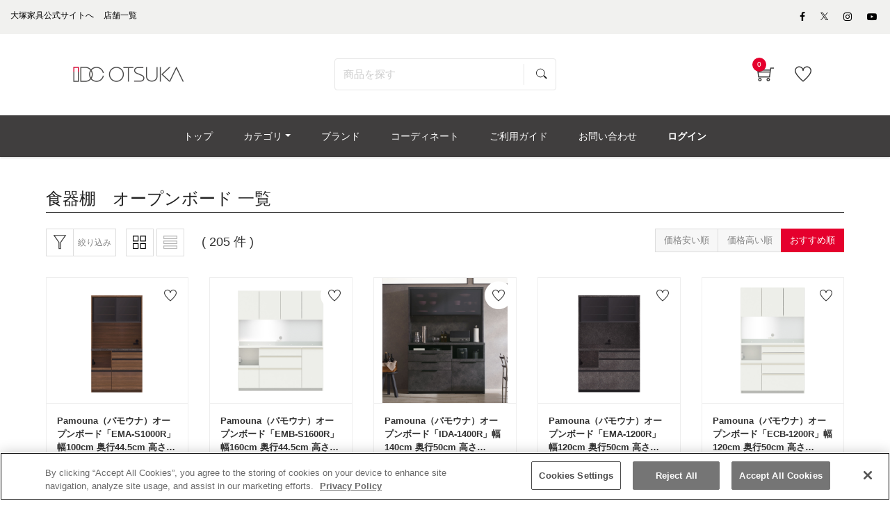

--- FILE ---
content_type: text/html; charset=UTF-8
request_url: https://www.idc-otsuka.jp/item/products/list?name=&category_id=725&orderby=3&max_val=&min_val=&pageno=
body_size: 28569
content:
<!doctype html>
<html lang="ja"><!-- 2 -->
<head prefix="og: http://ogp.me/ns# fb: http://ogp.me/ns/fb# product: http://ogp.me/ns/product#">
    <meta charset="utf-8">
    <meta name="viewport" content="width=device-width, initial-scale=1, shrink-to-fit=no">
                                                <meta name="robots" content="noindex,nofollow">
            
                                        
        <title>食器棚　オープンボード | 【公式】大塚家具オンラインショップ | 家具・インテリアの通販・ECサイト</title>
                            <meta name="description" content="厳選された家具・インテリアを取り扱っている大塚家具の公式通販・オンラインショップです。「食器棚　オープンボード」の商品一覧です。おすすめの商品をご紹介致します。">

    <meta name="author" content="大塚家具">

    
    <meta property="og:type" content="website">
    <meta property="og:site_name" content="大塚家具 オンラインショップ">
    <meta property="og:title" content="食器棚　オープンボード | 【公式】大塚家具オンラインショップ | 家具・インテリアの通販・ECサイト">
    <meta property="og:description" content="厳選された家具・インテリアを取り扱っている大塚家具の公式通販・オンラインショップです。「食器棚　オープンボード」の商品一覧です。おすすめの商品をご紹介致します。">
            <meta property="og:url" content="noindex">
                <meta property="og:image" content="https://www.idc-otsuka.jp/wp/wp-content/themes/idc/assets/images/icon/ogimage.png">
        <meta name="twitter:card" content="summary_large_image">

                        
    <meta name="eccube-csrf-token" content="NrVwpapCqxX3PQOZDfL0GJ7oqXPClPYTA1rl_8lMpx0">






    <link rel="shortcut icon" href="/item/html/user_data/assets/img/common/favicon.ico">
        <link rel="stylesheet" href="/item/html/template/default/customize/assets/fontawesome/css/all.min.css?t=230711" type="text/css">
    <link rel="stylesheet" href="//cdn.jsdelivr.net/jquery.slick/1.6.0/slick.css?t=230711">
    <link rel="stylesheet" href="/item/html/template/default/assets/css/style.min.css?t=230711">

    <link rel="stylesheet" href="/item/html/template/default/customize/assets/css/item/web.assets_common.0.min.css?t=230711" type="text/css">
    <link rel="stylesheet" href="/item/html/template/default/customize/assets/css/item/web.assets_frontend.0.min.css?t=230711" type="text/css">
    <link rel="stylesheet" href="/item/html/template/default/customize/assets/css/item/web.assets_frontend.1.min.css?t=230711" type="text/css">
    <link rel="stylesheet" href="/item/html/template/default/customize/assets/css/item/web.assets_frontend.2.min.css?t=230711" type="text/css">
    <link href="/item/html/template/default/customize/assets/css/content/web_editor.summernote.0.css?t=230711" rel="stylesheet" type="text/css">
    <link href="/item/html/template/default/customize/assets/css/content/web_editor.assets_editor.0.css?t=230711" rel="stylesheet" type="text/css">
    <link href="/item/html/template/default/customize/assets/css/content/website.assets_editor.0.css?t=230711" rel="stylesheet" type="text/css">
    <link rel="stylesheet" href="/item/html/template/default/customize/assets/css/item/add_style.css?t=230711" type="text/css">
    <link rel="stylesheet" href="/item/html/template/default/customize/assets/css/item/header.css?t=230711" type="text/css">
    <link rel="stylesheet" href="/item/html/template/default/customize/assets/css/item/search.css?t=230711" type="text/css">

    	
<style>
	.as-product {
		position: relative;
	}
	.text_percentoff {
		background: #de5d50;
		position: absolute;
		top: -1px;
		left: -1px;
		z-index: 11;
		color: #fff;
		font-size: 11px;
		font-weight: bold;
		padding: 5px 8px 4px;
		line-height: 1;
		pointer-events: none;
	}
</style>

    <script src="https://code.jquery.com/jquery-3.3.1.min.js" integrity="sha256-FgpCb/KJQlLNfOu91ta32o/NMZxltwRo8QtmkMRdAu8=" crossorigin="anonymous"></script>
    <script>
        $(function() {
            $.ajaxSetup({
                'headers': {
                    'ECCUBE-CSRF-TOKEN': $('meta[name="eccube-csrf-token"]').attr('content')
                }
            });
        });
    </script>
                    <!-- ▼★Google Tag Manager -->
            <script>
  items = [];
            item = {
        'item_id': '20310',
        'item_name': 'Pamouna（パモウナ）オープンボード「EMA-S1000R」幅100cm 奥行44.5cm 高さ188.5cm スライドドア レギュラーカウンター 全3色',
        'price': '154800',
        'quantity': 1
      }
      items.push(item);
          item = {
        'item_id': '20338',
        'item_name': 'Pamouna（パモウナ）オープンボード「EMB-S1600R」幅160cm 奥行44.5cm 高さ188.5cm 開き扉 レギュラーカウンター 全3色',
        'price': '169800',
        'quantity': 1
      }
      items.push(item);
          item = {
        'item_id': '22507',
        'item_name': 'Pamouna（パモウナ）オープンボード「IDA-1400R」幅140cm 奥行50cm 高さ197.5cm ハイカウンター 家電収納下引出しタイプ 全3色',
        'price': '209800',
        'quantity': 1
      }
      items.push(item);
          item = {
        'item_id': '20307',
        'item_name': 'Pamouna（パモウナ）オープンボード「EMA-1200R」幅120cm 奥行50cm 高さ188.5cm スライドドア レギュラーカウンター 全3色',
        'price': '169800',
        'quantity': 1
      }
      items.push(item);
          item = {
        'item_id': '20296',
        'item_name': 'Pamouna（パモウナ）オープンボード「ECB-1200R」幅120cm 奥行50cm 高さ197.5cm 開き扉 ハイカウンター 全3色',
        'price': '164800',
        'quantity': 1
      }
      items.push(item);
          item = {
        'item_id': '20295',
        'item_name': 'Pamouna（パモウナ）オープンボード「ECB-1000R」幅100cm 奥行50cm 高さ197.5cm 開き扉 ハイカウンター  全3色',
        'price': '154800',
        'quantity': 1
      }
      items.push(item);
          item = {
        'item_id': '20292',
        'item_name': 'Pamouna（パモウナ）オープンボード「ECA-S1400R」幅140cm 奥行44.5cm 高さ197.5cm スライドドア ハイカウンター 全3色',
        'price': '184800',
        'quantity': 1
      }
      items.push(item);
          item = {
        'item_id': '22588',
        'item_name': 'Pamouna（パモウナ）オープンボード「IDA-602R」幅60cm 奥行50cm 高さ197.5cm 上台オープン・下台オープンタイプ 全3色',
        'price': '81800',
        'quantity': 1
      }
      items.push(item);
          item = {
        'item_id': '22562',
        'item_name': 'Pamouna（パモウナ）オープンボード「IDA-1002R」幅100cm 奥行50cm 高さ197.5cm ハイカウンター 家電収納下オープンタイプ 全3色',
        'price': '179800',
        'quantity': 1
      }
      items.push(item);
          item = {
        'item_id': '22505',
        'item_name': 'Pamouna（パモウナ）オープンボード「IDA-S1000R」幅100cm 奥行44.5cm 高さ197.5cm ハイカウンター 家電収納下引出しタイプ 全3色',
        'price': '184800',
        'quantity': 1
      }
      items.push(item);
          item = {
        'item_id': '22563',
        'item_name': 'Pamouna（パモウナ）オープンボード「IDA-1202R」幅120cm 奥行50cm 高さ197.5cm ハイカウンター 家電収納下オープンタイプ 全3色',
        'price': '189800',
        'quantity': 1
      }
      items.push(item);
          item = {
        'item_id': '22506',
        'item_name': 'Pamouna（パモウナ）オープンボード「IDA-S1200R」幅120cm 奥行44.5cm 高さ197.5cm ハイカウンター 家電収納下引出しタイプ 全3色',
        'price': '194800',
        'quantity': 1
      }
      items.push(item);
          item = {
        'item_id': '19803',
        'item_name': 'AYANO（綾野製作所）キッチンボード「クラスト」幅180cm 奥行45cm 高さ207cm【受注生産品】',
        'price': '463100',
        'quantity': 1
      }
      items.push(item);
          item = {
        'item_id': '22294',
        'item_name': 'AYANO（綾野製作所）ダイニングボード「スタイン」幅80.2cm 奥行50cm 高さ202cm パールホワイト色',
        'price': '253000',
        'quantity': 1
      }
      items.push(item);
          item = {
        'item_id': '22331',
        'item_name': 'AYANO（綾野製作所）ダイニングボード「スタイン」幅90.2cm 奥行45cm 高さ202cm パールホワイト色【受注生産品】',
        'price': '262900',
        'quantity': 1
      }
      items.push(item);
          item = {
        'item_id': '22296',
        'item_name': 'AYANO（綾野製作所）ダイニングボード「スタイン」幅100.2cm 奥行50cm 高さ202cm パールホワイト色',
        'price': '281600',
        'quantity': 1
      }
      items.push(item);
          item = {
        'item_id': '22333',
        'item_name': 'AYANO（綾野製作所）ダイニングボード「スタイン」幅110.2cm 奥行45cm 高さ202cm パールホワイト色【受注生産品】',
        'price': '286000',
        'quantity': 1
      }
      items.push(item);
          item = {
        'item_id': '22298',
        'item_name': 'AYANO（綾野製作所）ダイニングボード「スタイン」幅120.2cm 奥行50cm 高さ202cm パールホワイト色',
        'price': '294800',
        'quantity': 1
      }
      items.push(item);
          item = {
        'item_id': '22335',
        'item_name': 'AYANO（綾野製作所）ダイニングボード「スタイン」幅130.2cm 奥行45cm 高さ202cm パールホワイト色【受注生産品】',
        'price': '298100',
        'quantity': 1
      }
      items.push(item);
          item = {
        'item_id': '22351',
        'item_name': 'AYANO（綾野製作所）ダイニングボード「スタイン」下台オープンタイプ 幅160.2cm 奥行50cm 高さ202cm パールホワイト色',
        'price': '360800',
        'quantity': 1
      }
      items.push(item);
      
  window.dataLayerGa4 = window.dataLayerGa4 || [];
  dataLayerGa4.push({
    event: "view_item_list",
    ecommerce: {
      items: items
    }
  });
</script>

<script>(function(w,d,s,l,i){w[l]=w[l]||[];w[l].push({'gtm.start':
new Date().getTime(),event:'gtm.js'});var f=d.getElementsByTagName(s)[0],
j=d.createElement(s),dl=l!='dataLayer'?'&l='+l:'';j.async=true;j.src=
'https://www.googletagmanager.com/gtm.js?id='+i+dl;f.parentNode.insertBefore(j,f);
})(window,document,'script','dataLayerGa4','GTM-KKC8HVK');</script>

<script>(function(w,d,s,l,i){w[l]=w[l]||[];w[l].push({'gtm.start':
new Date().getTime(),event:'gtm.js'});var f=d.getElementsByTagName(s)[0],
j=d.createElement(s),dl=l!='dataLayer'?'&l='+l:'';j.async=true;j.src=
'https://www.googletagmanager.com/gtm.js?id='+i+dl;f.parentNode.insertBefore(j,f);
})(window,document,'script','dataLayerGa4','GTM-NHKP6W3');</script>
        <!-- ▲★Google Tag Manager -->

                <link rel="stylesheet" href="/item/html/user_data/assets/css/customize.css?t=230711">

        <link rel="stylesheet" href="/item/html/template/default/assets/css/item/add_style.css?t=230807">

                    	<script src="/item/html/template/default/assets/js/zoom.js" type="text/javascript"></script>
	
                                                                
    
                                                    
                                        <script type="application/ld+json">
        {
            "@context": "https://schema.org",
            "@type": "BreadcrumbList",
            "itemListElement": [
                {
                    "@type": "ListItem",
                    "position": 1,
                    "name": "ホーム",
                    "item": "https://www.idc-otsuka.jp/"
                },
                {
                    "@type": "ListItem",
                    "position": 2,
                    "name": "オンラインショップ",
                    "item": "https://www.idc-otsuka.jp/item/"
                },
                {
                    "@type": "ListItem",
                    "position": 3,
                    "name": "食器棚",
                    "item": "https://www.idc-otsuka.jp/item/page/from_item/d_board/"
                },
                {
                    "@type": "ListItem",
                    "position": 4,
                    "name": "タイプ",
                    "item": "https://www.idc-otsuka.jp/item/products/list?category_id=723"
                },
                {
                    "@type": "ListItem",
                    "position": 5,
                    "name": "食器棚　オープンボード"
                }
            ]
        }
    </script>
                    <link rel="stylesheet" href="/item/html/user_data/assets/css/products/list/list.css" type="text/css">
    </head>
<body id="page_product_list" class="product_page">
        <!-- ▼★Google Tag Manager (noscript) -->
            <noscript><iframe src="https://www.googletagmanager.com/ns.html?id=GTM-KKC8HVK"
height="0" width="0" style="display:none;visibility:hidden"></iframe></noscript>

<noscript><iframe src="https://www.googletagmanager.com/ns.html?id=GTM-NHKP6W3"
height="0" width="0" style="display:none;visibility:hidden"></iframe></noscript>
        <!-- ▲★Google Tag Manager (noscript) -->



<div class="ec-layoutRole" id="wrapwrap">
    <div class="top-header">
            <!-- ▼★ヘッダー(商品検索・ログインナビ・カート) -->
            <header class=" o_affix_enabled">
	<div class="top-header">
		
<script>
$(function() {
	// カートアイコンブロックを更新
	$(document).ready(function(){
		$.ajax({
			url: 'https://www.idc-otsuka.jp/item/block/cart',
			type: 'GET',
			dataType: 'html'
		}).done(function(html) {
			$('#my_cart').html(html);
		}).fail(function(html) {
		});
	});
});
</script>

<div class="header-top-bar">
	<div class="container">
		<div class="row">
			<div class="col-md-8">
				<div class="htr-info">
					<ul>
						<li>
							<a aria-describedby="tooltip703810" data-original-title="" href="https://www.idc-otsuka.jp/" title="">
								<font style="color: #000000">大塚家具公式サイトへ</font>
							</a>
						</li>
						<li>
							<a aria-describedby="tooltip63987" data-original-title="" href="https://www.idc-otsuka.jp/showroom/" title="">
								<font style="color: #000000">店舗一覧</font>
							</a>
						</li>
					</ul>
				</div>
			</div>
			<div class="col-md-4">
				<ul class="htl-social">
					<li>
						<a aria-describedby="tooltip926592" data-original-title="" href="#" title=""></a>
					</li>
					<li>
						<a href="https://www.facebook.com/idcotsukapr" target="_blank"><span aria-describedby="tooltip400434" class="fa fa-facebook-f" data-original-title="" style="color: rgb(0, 0, 0);" title=""></span></a>
					</li>
                    
					<li>
                        <a href="https://twitter.com/idc_otsuka" target="_blank" style="vertical-align: text-bottom;">
                            <span>
                                <img style="width: auto;height: 11px;" src="/item/html/user_data/assets/img/products/common/icon/sns-twitter-148x150.svg" alt="Twitter">
                            </span>
                        </a>
                    </li>
                    
					<li>
						<a href="https://www.instagram.com/idc_otsuka/" target="_blank"><span aria-describedby="tooltip372925" class="fa fa-instagram" data-original-title="" style="color: rgb(0, 0, 0);" title=""></span></a>
					</li>
					<li>
						<a href="https://www.youtube.com/user/idcotsukapr" target="_blank"><span aria-describedby="tooltip955657" class="fa fa-youtube-play" data-original-title="" style="color: rgb(0, 0, 0);" title=""></span></a>
					</li>
				</ul>
			</div>
		</div>
	</div>
</div>
<div class="middle-header-bar">
	<div class="container">
		<div class="row align-items-center header js-header">
			<div class="col-12 col-md-4 col-lg-3">
                				<div class="logo idclogo">
					<a class="navbar-brand" href="https://www.idc-otsuka.jp/item/"><span><img alt="大塚家具の公式通販・オンラインショップ" class="img img-fluid" src="/item/html/user_data/assets/img/common/header/logo_header.jpg"></span></a>
				</div>
			</div>
			     					<div class="col-12 col-md-5 col-lg-6 header__searchbox" id="searchbox">
				
<form name="search_form" id="search_form" action="/item/products/list" method="get" enctype="application/x-www-form-urlencoded" class="searchform">
  <input class="searchform__text ui-autocomplete-input" id="SS_searchQuery1" type="text" name="name" autocomplete="off" value="" placeholder="商品を探す">
  <input class="searchform__image" type="image" src="/item/html/template/default/customize/assets/img/icon_search.svg" value="" name="submit">
  <input type="hidden" id="search-category-id" name="category_id" />
  <input type="hidden" id="search-orderby-id" name="orderby" value="3" />
  <input type="hidden" id="search-max-val" name="max_val" />
  <input type="hidden" id="search-min-val" name="min_val" />
</form>
			</div>
			<div class="col-12 col-md-3 col-lg-3 text-right">
				<div class="ht-right">
										<div class="h-col h-cart" id="my_cart">
						<div class="my_cart_btn hc-icon nocart">
							<i class="ti-shopping-cart"></i> <sup class="my_cart_quantity label badge-primary">0</sup>
						</div>
					</div>
										<div class="h-col h-wishlist" id="my_wish" style="display: inline-block;">
						<a href="https://www.idc-otsuka.jp/item/favorite"><i class="ti-heart hc-icon"></i> <sup class="my_wish_quantity o_animate_blink badge badge-primary"></sup></a>
					</div>
                    					<div class="h-col h-guide" id="my_guide">
						<a href="/item/page/user_guide/"><i class="ti-help-alt hc-icon"></i></a><span class="icon-text_sm">ご利用ガイド</span>
					</div>
				</div>
			</div>
		</div>
	</div>
</div>

	</div>
	<div class="mobile-toggle">
		<button class="mobile_toggle_menu"><span></span> <span></span> <span></span></button> <button class="mobile_toggle_menu close-menu"></button>
	</div>
	<div class="cart_lines_popup"></div>
	<nav class="navbar navbar-expand-md navbar-light bg-light">
				<div class="container">
		<div class="collapse navbar-collapse" id="top_menu_collapse" >
		<ul class="nav navbar-nav ml-auto text-right" id="top_menu">
			<li >
				<a href="/item/"><span>トップ</span></a>
			</li>
						<li class="mm-mega-menu">
				<a href="#"><span>カテゴリ</span></a>
				    
    
    
    
    
    
    <div class="mm-maga-main mm-mega-list mm-mega-6">
        <div class="mm-maga-main-width">
            <div class="o_not_editable mmc-inner mmc-inner-static-content">
                <section class="idc-navi-list-02 bg-white">
                    <div class="container">
                        <div class="menu_color">
                            <div class="flex_container">
                                
                                
                                
                                
                                
                                <div class="flex_column">
                                    
                                    <div class="for-menu col-lg-2 box_menu" style="max-width: 98%">
                                        <a href="/item/page/from_item/sofa" style="height:100%;width:100%">
                                            <div class="in_menu show-border">
                                                <img class="caticon_img" src="/item/html/user_data/assets/img/common/category_icon/sofa.jpg" loading="lazy" alt="ソファ">
                                                <span class="caticon_text">ソファ</span>
                                            </div>
                                        </a> <span class="open_category"></span>
                                        <div class="hidden-category">
                                            <a href="https://www.idc-otsuka.jp/item/products/list?category_id=231">
                                                <div class="in_category">
                                                    3人掛けソファ
                                                </div>
                                            </a>
                                            <a href="https://www.idc-otsuka.jp/item/products/list?category_id=230">
                                                <div class="in_category">
                                                    2人掛けソファ
                                                </div>
                                            </a>
                                            <a href="https://www.idc-otsuka.jp/item/products/list?category_id=229">
                                                <div class="in_category">
                                                    1人掛けソファ
                                                </div>
                                            </a>
                                            <a href="https://www.idc-otsuka.jp/item/products/list?category_id=286">
                                                <div class="in_category">
                                                    アームチェア
                                                </div>
                                            </a>
                                            <a href="https://www.idc-otsuka.jp/item/products/list?category_id=242">
                                                <div class="in_category">
                                                    カウチソファ
                                                </div>
                                            </a>
                                            <a href="https://www.idc-otsuka.jp/item/products/list?category_id=248">
                                                <div class="in_category">
                                                    コーナーソファ
                                                </div>
                                            </a>
                                            <a href="https://www.idc-otsuka.jp/item/products/list?category_id=294">
                                                <div class="in_category">
                                                    リクライニングソファ
                                                </div>
                                            </a>
                                            <a href="https://www.idc-otsuka.jp/item/products/list?category_id=215">
                                                <div class="in_category">
                                                    リクライニングチェア
                                                </div>
                                            </a>
                                            <a href="https://www.idc-otsuka.jp/item/products/list?category_id=296">
                                                <div class="in_category">
                                                    ソファベッド
                                                </div>
                                            </a>
                                            <a href="https://www.idc-otsuka.jp/item/products/list?category_id=921">
                                                <div class="in_category">
                                                    フロアチェア
                                                </div>
                                            </a>
                                            <a href="https://www.idc-otsuka.jp/item/products/list?category_id=289">
                                                <div class="in_category">
                                                    オットマン
                                                </div>
                                            </a>
                                            <a href="https://www.idc-otsuka.jp/item/products/list?category_id=383">
                                                <div class="in_category">
                                                    ヘッドレスト
                                                </div>
                                            </a>
                                            <a href="https://www.idc-otsuka.jp/item/products/list?category_id=214">
                                                <div class="arrow arrow-all">
                                                    すべてのソファ
                                                </div>
                                            </a>
                                        </div>
                                    </div>
                                    
                                    
                                    
                                    <div class="for-menu col-lg-2 box_menu" style="max-width: 98%">
                                        <a href="/item/page/from_item/d_table" style="height:100%;width:100%">
                                            <div class="in_menu show-border">
                                                <img class="caticon_img" src="/item/html/user_data/assets/img/common/category_icon/d_table.jpg" loading="lazy" alt="ダイニングテーブル">
                                                <span class="caticon_text">ダイニングテーブル</span>
                                            </div>
                                        </a>
                                    </div>
                                    
                                    
                                    
                                    <div class="for-menu col-lg-2 box_menu" style="max-width: 98%">
                                        <a href="/item/page/from_item/d_chair" style="height:100%;width:100%">
                                            <div class="in_menu show-border">
                                                <img class="caticon_img" src="/item/html/user_data/assets/img/common/category_icon/d_chair.jpg" loading="lazy" alt="チェア・椅子">
                                                <span class="caticon_text">チェア・椅子</span>
                                            </div>
                                        </a> <span class="open_category"></span>
                                        <div class="hidden-category">
                                            <a href="https://www.idc-otsuka.jp/item/products/list?category_id=257">
                                                <div class="in_category">
                                                    ダイニングチェア
                                                </div>
                                            </a>
                                            <a href="https://www.idc-otsuka.jp/item/products/list?category_id=239">
                                                <div class="in_category">
                                                    ベンチ
                                                </div>
                                            </a> <a href="https://www.idc-otsuka.jp/item/products/list?category_id=243">
                                                <div class="in_category">
                                                    カウンターチェア
                                                </div>
                                            </a>
                                            <a href="https://www.idc-otsuka.jp/item/products/list?category_id=304">
                                                <div class="in_category">
                                                    スツール
                                                </div>
                                            </a>
                                            <a href="https://www.idc-otsuka.jp/item/products/list?category_id=720">
                                                <div class="in_category">
                                                    座椅子
                                                </div>
                                            </a>                                            
                                            <a href="https://www.idc-otsuka.jp/item/products/list?category_id=244">
                                                <div class="in_category">
                                                    チェアカバー・ベンチカバー
                                                </div>
                                            </a>
                                            <a href="https://www.idc-otsuka.jp/item/products/list?category_id=211">
                                                <div class="arrow arrow-all">
                                                    すべてのチェア・椅子
                                                </div>
                                            </a>
                                           
                                        </div>
                                    </div>
                                    
                                    
                                    
                                    <div class="for-menu col-lg-2 box_menu" style="max-width: 98%">
                                        <a href="/item/products/list?category_id=894" style="height:100%;width:100%">
                                            <div class="in_menu show-border">
                                                <img class="caticon_img" src="/item/html/user_data/assets/img/common/category_icon/d_set.jpg" loading="lazy" alt="ダイニングセット">
                                                <span class="caticon_text">ダイニングセット</span>
                                            </div>
                                        </a>
                                    </div>
                                    
                                    
                                    
                                    <div class="for-menu col-lg-2 box_menu" style="max-width: 98%">
                                        <a href="/item/page/from_item/bed" style="height:100%;width:100%">
                                            <div class="in_menu show-border">
                                                <img class="caticon_img" src="/item/html/user_data/assets/img/common/category_icon/bed.jpg" loading="lazy" alt="ベッド・マットレス">
                                                <span class="caticon_text">ベッド・マットレス</span>
                                            </div>
                                        </a> <span class="open_category"></span>
                                        <div class="for_category hidden-category">
                                            <a href="https://www.idc-otsuka.jp/item/products/list?category_id=237">
                                                <div class="in_category">
                                                    ベッドフレーム
                                                </div>
                                            </a>
                                            <a href="https://www.idc-otsuka.jp/item/products/list?category_id=268">
                                                <div class="in_category">
                                                    ヘッドボード
                                                </div>
                                            </a>
                                            <a href="https://www.idc-otsuka.jp/item/products/list?category_id=280">
                                                <div class="in_category">
                                                    マットレス
                                                </div>
                                            </a>
                                            <a href="https://www.idc-otsuka.jp/item/products/list?category_id=235">
                                                <div class="in_category">
                                                    ボトムクッション
                                                </div>
                                            </a>
                                            <a href="https://www.idc-otsuka.jp/item/products/list?category_id=232">
                                                <div class="in_category">
                                                    電動ベッド
                                                </div>
                                            </a>
                                            <a href="https://www.idc-otsuka.jp/item/products/list?category_id=285">
                                                <div class="in_category">
                                                    ナイトテーブル・ベッドサイドテーブル
                                                </div>
                                            </a>
                                            <a href="https://www.idc-otsuka.jp/item/products/list?category_id=266">
                                                <div class="in_category">
                                                    羽毛布団
                                                </div>
                                            </a>
                                            <a href="https://www.idc-otsuka.jp/item/products/list?category_id=291">
                                                <div class="in_category">
                                                    まくら
                                                </div>
                                            </a>
                                            <a href="https://www.idc-otsuka.jp/item/products/list?category_id=238">
                                                <div class="in_category">
                                                    ベッドパッド
                                                </div>
                                            </a>
                                            <a href="https://www.idc-otsuka.jp/item/products/list?category_id=212">
                                                <div class="arrow arrow-all">
                                                    すべてのベッド・マットレス
                                                </div>
                                            </a>
                                        </div>
                                    </div>
                                    
                                    
                                    
                                    <div class="for-menu col-lg-2 box_menu" style="max-width: 98%">
                                        <a href="/item/page/from_item/p_chair" style="height:100%;width:100%">
                                            <div class="in_menu show-border">
                                                <img class="caticon_img" src="/item/html/user_data/assets/img/common/category_icon/p_chair.jpg" loading="lazy" alt="リクライニングチェア">
                                                <span class="caticon_text">リクライニングチェア</span>
                                            </div>
                                        </a> <span class="open_category"></span>
                                        <div class="hidden-category">
                                            <a href="https://www.idc-otsuka.jp/item/products/list?category_id=215">
                                                <div class="in_category">
                                                    リクライニングチェア
                                                </div>
                                            </a>
                                            <a href="https://www.idc-otsuka.jp/item/products/list?category_id=293">
                                                <div class="in_category">
                                                    電動リクライニングチェア
                                                </div>
                                            </a>
                                            <a href="https://www.idc-otsuka.jp/item/products/list?category_id=215">
                                                <div class="arrow arrow-all">
                                                    すべてのリクライニングチェア
                                                </div>
                                            </a>
                                        </div>
                                    </div>
                                    
                                    
                                    
                                    <div class="for-menu col-lg-2 box_menu" style="max-width: 98%">
                                        <a href="/item/page/from_item/l_table" style="height:100%;width:100%">
                                            <div class="in_menu show-border">
                                                <img class="caticon_img" src="/item/html/user_data/assets/img/common/category_icon/l_table.jpg" loading="lazy" alt="リビングテーブル">
                                                <span class="caticon_text">リビングテーブル</span>
                                            </div>
                                        </a> <span class="open_category"></span>
                                        <div class="hidden-category">
                                            <a href="https://www.idc-otsuka.jp/item/products/list?category_id=278">
                                                <div class="in_category">
                                                    センターテーブル
                                                </div>
                                            </a>
                                            <a href="https://www.idc-otsuka.jp/item/products/list?category_id=303">
                                                <div class="in_category">
                                                    サイドテーブル
                                                </div>
                                            </a>
                                            <a href="https://www.idc-otsuka.jp/item/products/list?category_id=250">
                                                <div class="in_category">
                                                    コンソールテーブル
                                                </div>
                                            </a>
                                            <a href="https://www.idc-otsuka.jp/item/from_item/muku" target="_blank">
                                                <div class="in_category">
                                                    無垢天板
                                                </div>
                                            </a>
                                            <a href="https://www.idc-otsuka.jp/item/products/list?category_id=221">
                                                <div class="arrow arrow-all">
                                                    すべてのリビングテーブル
                                                </div>
                                            </a>
                                        </div>
                                    </div>
                                    
                                    
                                    
                                    <div class="for-menu col-lg-2 box_menu" style="max-width: 98%">
                                        <a href="/item/page/from_item/tv_board" style="height:100%;width:100%">
                                            <div class="in_menu show-border">
                                                <img class="caticon_img" src="/item/html/user_data/assets/img/common/category_icon/tv_board.jpg" loading="lazy" alt="テレビボード・テレビ台">
                                                <span class="caticon_text">テレビボード・テレビ台</span>
                                            </div>
                                        </a> <span class="open_category"></span>
                                        <div class="hidden-category">
                                            <a href="https://www.idc-otsuka.jp/item/products/list?category_id=503">
                                                <div class="in_category">
                                                    ロータイプ
                                                </div>
                                            </a>
                                            <a href="https://www.idc-otsuka.jp/item/products/list?category_id=504">
                                                <div class="in_category">
                                                    ハイタイプ
                                                </div>
                                            </a>
                                            <a href="https://www.idc-otsuka.jp/item/products/list?category_id=308">
                                                <div class="arrow arrow-all">
                                                    すべてのテレビボード・テレビ台
                                                </div>
                                            </a>
                                        </div>
                                    </div>
                                    
                                </div><!-- .flex_column -->
                                
                                
                                
                                
                                
                                
                                
                                
                                
                                
                                <div class="flex_column">
                                    
                                    <div class="for-menu col-lg-2 box_menu" style="max-width: 98%">
                                        <a href="/item/page/from_item/d_board" style="height:100%;width:100%">
                                            <div class="in_menu show-border">
                                                <img class="caticon_img" src="/item/html/user_data/assets/img/common/category_icon/d_board.jpg" loading="lazy" alt="食器棚">
                                                <span class="caticon_text">食器棚</span>
                                            </div>
                                        </a>
                                    </div>
                                    
                                    
                                    
                                    <div class="for-menu col-lg-2 box_menu" style="max-width: 98%">
                                        <a href="/item/page/from_item/storage" style="height:100%;width:100%">
                                            <div class="in_menu show-border">
                                                <img class="caticon_img" src="/item/html/user_data/assets/img/common/category_icon/storage.jpg" loading="lazy" alt="収納家具">
                                                <span class="caticon_text">収納家具</span>
                                            </div>
                                        </a> <span class="open_category"></span>
                                        <div class="hidden-category">
                                            <a href="https://www.idc-otsuka.jp/item/products/list?category_id=277">
                                                <div class="in_category">
                                                    リビングボード・サイドボード
                                                </div>
                                            </a>
                                            <a href="https://www.idc-otsuka.jp/item/products/list?category_id=251">
                                                <div class="in_category">
                                                    キャビネット・飾り棚
                                                </div>
                                            </a>
                                            <a href="https://www.idc-otsuka.jp/item/products/list?category_id=299">
                                                <div class="in_category">
                                                    本棚・シェルフ
                                                </div>
                                            </a>                                            
                                            <a href="https://www.idc-otsuka.jp/item/products/list?category_id=245">
                                                <div class="in_category">
                                                    チェスト・タンス
                                                </div>
                                            </a>
                                            <a href="https://www.idc-otsuka.jp/item/products/list?category_id=311">
                                                <div class="in_category">
                                                    ワードローブ・洋服タンス
                                                </div>
                                            </a>
                                            <a href="https://www.idc-otsuka.jp/item/products/list?category_id=300">
                                                <div class="in_category">
                                                    シューズボックス・下駄箱
                                                </div>
                                            </a>
                                            <a href="https://www.idc-otsuka.jp/item/products/list?category_id=224">
                                                <div class="arrow arrow-all">
                                                    すべての収納家具
                                                </div>
                                            </a>
                                        </div>
                                    </div>
                                    
                                    
                                    
                                    <div class="for-menu col-lg-2 box_menu" style="max-width: 98%">
                                        <a href="/item/page/from_item/desk" style="height:100%;width:100%">
                                            <div class="in_menu show-border">
                                                <img class="caticon_img" src="/item/html/user_data/assets/img/common/category_icon/desk.jpg" loading="lazy" alt="デスク・デスクチェア">
                                                <span class="caticon_text">デスク・デスクチェア</span>
                                            </div>
                                        </a> <span class="open_category"></span>
                                        <div class="hidden-category">
                                            <a href="https://www.idc-otsuka.jp/item/products/list?category_id=258">
                                                <div class="in_category">
                                                    ワークデスク
                                                </div>
                                            </a>
                                            <a href="https://www.idc-otsuka.jp/item/products/list?category_id=260">
                                                <div class="in_category">
                                                    デスクワゴン
                                                </div>
                                            </a>
                                            <a href="https://www.idc-otsuka.jp/item/products/list?category_id=259">
                                                <div class="in_category">
                                                    その他デスク用品
                                                </div>
                                            </a>
                                            <a href="https://www.idc-otsuka.jp/item/products/list?category_id=287">
                                                <div class="in_category">
                                                    デスクチェア
                                                </div>
                                            </a>
                                            <a href="https://www.idc-otsuka.jp/item/products/list?category_id=223">
                                                <div class="arrow arrow-all">
                                                    すべてのデスク・デスクチェア
                                                </div>
                                            </a>
                                        </div>
                                    </div>
                                    
                                    
                                    
                                    <div class="for-menu col-lg-2 box_menu" style="max-width: 98%">
                                        <a href="/item/page/from_item/kids" style="height:100%;width:100%">
                                            <div class="in_menu show-border">
                                                <img class="caticon_img" src="/item/html/user_data/assets/img/common/category_icon/kids.jpg" loading="lazy" alt="学習デスク・子供部屋家具">
                                                <span class="caticon_text">学習デスク・子供部屋家具</span>
                                            </div>
                                        </a> <span class="open_category"></span>
                                        <div class="hidden-category">
                                            <a href="https://www.idc-otsuka.jp/item/products/list?category_id=271">
                                                <div class="in_category">
                                                    学習机・学習デスク
                                                </div>
                                            </a>
                                            <a href="/item/products/list?category_id=697">
                                                <div class="in_category">
                                                    学習椅子
                                                </div>
                                            </a>
                                            <a href="/item/products/list?category_id=916">
                                                <div class="in_category">
                                                    学習デスク用ワゴン
                                                </div>
                                            </a>
                                            <a href="/item/products/list?category_id=917">
                                                <div class="in_category">
                                                    その他学習デスク関連
                                                </div>
                                            </a>
                                            <a href="https://www.idc-otsuka.jp/item/products/list?category_id=270">
                                                <div class="in_category">
                                                    キッズチェア・キッズテーブル
                                                </div>
                                            </a>
                                            <a href="https://www.idc-otsuka.jp/item/products/list?category_id=273">
                                                <div class="in_category">
                                                    2段ベッド・システムベッド
                                                </div>
                                            </a>
                                            <a href="https://www.idc-otsuka.jp/idc_recommend/randoseru/" target="_blank">
                                                <div class="in_category">
                                                    ランドセル
                                                </div>
                                            </a>
                                            <a href="https://www.idc-otsuka.jp/item/products/list?category_id=340">
                                                <div class="arrow arrow-all">
                                                    すべての学習デスク・子供部屋家具
                                                </div>
                                            </a>
                                        </div>
                                    </div>
                                    
                                    
                                    
                                    <div class="for-menu col-lg-2 box_menu" style="max-width: 98%">
                                        <a href="/item/page/from_item/curtain" style="height:100%;width:100%">
                                            <div class="in_menu show-border">
                                                <img class="caticon_img" src="/item/html/user_data/assets/img/common/category_icon/curtain.jpg" loading="lazy" alt="カーテン">
                                                <span class="caticon_text">カーテン</span>
                                            </div>
                                        </a>
                                    </div>
                                    
                                    
                                    
                                    <div class="for-menu col-lg-2 box_menu" style="max-width: 98%">
                                        <a href="/item/page/from_item/lighting" style="height:100%;width:100%">
                                            <div class="in_menu show-border">
                                                <img class="caticon_img" src="/item/html/user_data/assets/img/common/category_icon/lighting.jpg" loading="lazy" alt="照明">
                                                <span class="caticon_text">照明</span>
                                            </div>
                                        </a> <span class="open_category"></span>
                                        <div class="hidden-category">
                                            <a href="/item/products/list?category_id=536">
                                                <div class="in_category">
                                                    ペンダントライト
                                                </div>
                                            </a>
                                            <a href="/item/products/list?category_id=537">
                                                <div class="in_category">
                                                    シャンデリア
                                                </div>
                                            </a>
                                            <a href="/item/products/list?category_id=539">
                                                <div class="in_category">
                                                    シーリング
                                                </div>
                                            </a>
                                            <a href="/item/products/list?category_id=538">
                                                <div class="in_category">
                                                    フロアスタンド・スタンドライト
                                                </div>
                                            </a>
                                            <a href="/item/products/list?category_id=752">
                                                <div class="in_category">
                                                    テーブルスタンド・テーブルライト
                                                </div>
                                            </a>
                                            <a href="/item/products/list?category_id=783">
                                                <div class="in_category">
                                                    デスクライト
                                                </div>
                                            </a>
                                            <a href="/item/products/list?category_id=275">
                                                <div class="in_category">
                                                    照明部品
                                                </div>
                                            </a>
                                            <a href="/item/products/list?category_id=274">
                                                <div class="arrow arrow-all">
                                                    すべての照明
                                                </div>
                                            </a>
                                        </div>
                                    </div>
                                    
                                    
                                    
                                    <div class="for-menu col-lg-2 box_menu" style="max-width: 98%">
                                        <a href="/item/page/from_item/rug" style="height:100%;width:100%">
                                            <div class="in_menu show-border">
                                                <img class="caticon_img" src="/item/html/user_data/assets/img/common/category_icon/rug_25187_202507.jpg" loading="lazy" alt="絨毯・ラグ">
                                                <span class="caticon_text">絨毯・ラグ</span>
                                            </div>
                                        </a> <span class="open_category"></span>
                                        
                                        <div class="hidden-category">
                                            <a href="/item/products/list?category_id=1427">
                                                <div class="in_category">
                                                    四角形
                                                </div>
                                            </a>
                                            <a href="/item/products/list?category_id=765">
                                                <div class="in_category">
                                                    丸型
                                                </div>
                                            </a>
                                            <a href="/item/products/list?category_id=1428">
                                                <div class="in_category">
                                                    玄関マット・アクセントマット
                                                </div>
                                            </a>
                                            <a href="/item/products/list?category_id=1429">
                                                <div class="in_category">
                                                    タイルカーペット
                                                </div>
                                            </a>
                                            <a href="/item/products/list?category_id=241">
                                                <div class="arrow arrow-all">
                                                    すべての絨毯・ラグ
                                                </div>
                                            </a>
                                        </div>
                                    </div>
                                    
                                    
                                    
                                    <div class="for-menu col-lg-2 box_menu" style="max-width: 98%">
                                        <a href="/item/page/from_item/bedding" style="height:100%;width:100%">
                                            <div class="in_menu show-border" title="">
                                                <img class="caticon_img" src="/item/html/user_data/assets/img/common/category_icon/bedding.jpg" loading="lazy" alt="寝具・寝装品">
                                                <span class="caticon_text">寝具・寝装品</span>
                                            </div>
                                        </a> <span class="open_category"></span>
                                        <div class="hidden-category">
                                            <a href="https://www.idc-otsuka.jp/item/products/list?category_id=266">
                                                <div class="in_category">
                                                    羽毛布団・掛け布団
                                                </div>
                                            </a>
                                            <a href="https://www.idc-otsuka.jp/item/products/list?category_id=291">
                                                <div class="in_category">
                                                    まくら
                                                </div>
                                            </a>
                                            <a href="https://www.idc-otsuka.jp/item/products/list?category_id=265">
                                                <div class="in_category">
                                                    掛け布団カバー
                                                </div>
                                            </a>
                                            <a href="https://www.idc-otsuka.jp/item/products/list?category_id=298">
                                                <div class="in_category">
                                                    ボックスシーツ
                                                </div>
                                            </a>
                                            <a href="https://www.idc-otsuka.jp/item/products/list?category_id=290">
                                                <div class="in_category">
                                                    まくらカバー
                                                </div>
                                            </a>
                                            <a href="https://www.idc-otsuka.jp/item/products/list?category_id=236">
                                                <div class="in_category">
                                                    ベッドスカート
                                                </div>
                                            </a>
                                            <a href="https://www.idc-otsuka.jp/item/products/list?category_id=238">
                                                <div class="in_category">
                                                    ベッドパッド
                                                </div>
                                            </a>
                                            <a href="https://www.idc-otsuka.jp/item/products/list?category_id=301">
                                                <div class="in_category">
                                                    その他
                                                </div>
                                            </a>
                                            <a href="https://www.idc-otsuka.jp/item/products/list?category_id=228">
                                                <div class="arrow arrow-all">
                                                    すべての寝具・寝装品
                                                </div>
                                            </a>
                                        </div>
                                    </div>
                                    
                                </div><!-- .flex_column -->
                                
                                
                                
                                
                                
                                
                                
                                
                                
                                
                                <div class="flex_column">
                                    
                                    <div class="for-menu col-lg-2 box_menu" style="max-width: 98%">
                                        <a href="/item/products/list?category_id=919" style="height:100%;width:100%">
                                            <div class="in_menu show-border">
                                                <img class="caticon_img" src="/item/html/user_data/assets/img/common/category_icon/outdoor.jpg" loading="lazy" alt="ガーデン・屋外家具">
                                                <span class="caticon_text">ガーデン・屋外家具</span>
                                            </div>
                                        </a>
                                    </div>
                                    
                                    
                                    
                                    <div class="for-menu col-lg-2 box_menu" style="max-width: 98%">
                                        <a href="/item/products/list?category_id=339" style="height:100%;width:100%">
                                            <div class="in_menu show-border">
                                                <img class="caticon_img" src="/item/html/user_data/assets/img/common/category_icon/japanese.jpg" loading="lazy" alt="和家具">
                                                <span class="caticon_text">和家具</span>
                                            </div>
                                        </a>
                                    </div>
                                    
                                    
                                    
                                    <div class="for-menu col-lg-2 box_menu" style="max-width: 98%">
                                        <a href="/item/page/from_item/other" style="height:100%;width:100%">
                                            <div class="in_menu show-border">
                                                <img class="caticon_img" src="/item/html/user_data/assets/img/common/category_icon/other.jpg" loading="lazy" alt="その他家具">
                                                <span class="caticon_text">その他家具</span>
                                            </div>
                                        </a> <span class="open_category"></span>
                                        <div class="hidden-category">
                                            <a href="/item/products/list?category_id=312">
                                                <div class="in_category">
                                                    座卓・こたつ
                                                </div>
                                            </a>
                                            <a href="https://www.idc-otsuka.jp/item/products/list?category_id=720">
                                                <div class="in_category">
                                                    座椅子
                                                </div>
                                            </a>
                                            <a href="https://www.idc-otsuka.jp/item/products/list?category_id=262">
                                                <div class="in_category">
                                                    ドレッサー・鏡台
                                                </div>
                                            </a>
                                            <a href="https://www.idc-otsuka.jp/item/products/list?category_id=246">
                                                <div class="in_category">
                                                    コートハンガー
                                                </div>
                                            </a>
                                            <a href="https://www.idc-otsuka.jp/item/products/list?category_id=307">
                                                <div class="in_category">
                                                    電話台・スリッパラック
                                                </div>
                                            </a>
                                            <a href="https://www.idc-otsuka.jp/item/products/list?category_id=310">
                                                <div class="in_category">
                                                    ワゴン
                                                </div>
                                            </a>
                                            <a href="https://www.idc-otsuka.jp/item/products/list?category_id=244">
                                                <div class="in_category">
                                                    チェアカバー
                                                </div>
                                            </a>
                                            <a href="/item/products/list?category_id=919">
                                                <div class="in_category">
                                                    ガーデン・屋外家具
                                                </div>
                                            </a>
                                            <a href="https://www.idc-otsuka.jp/item/products/list?category_id=401">
                                                <div class="arrow arrow-all">
                                                    すべてのその他家具
                                                </div>
                                            </a>
                                        </div>
                                    </div>
                                    
                                    
                                    
                                    <div class="for-menu col-lg-2 box_menu" style="max-width: 98%">
                                        <a href="/item/page/from_item/accessory" style="height:100%;width:100%">
                                            <div class="in_menu show-border">
                                                <img class="caticon_img" src="/item/html/user_data/assets/img/common/category_icon/accessory.jpg" loading="lazy" alt="雑貨">
                                                <span class="caticon_text">雑貨</span>
                                            </div>
                                        </a> <span class="open_category"></span>
                                        <div class="hidden-category">
                                            <a href="https://www.idc-otsuka.jp/item/products/list?category_id=288">
                                                <div class="in_category">
                                                    インテリア雑貨
                                                </div>
                                            </a>
                                            <a href="https://www.idc-otsuka.jp/item/products/list?category_id=386">
                                                <div class="in_category">
                                                    ミラー・鏡
                                                </div>
                                            </a>
                                            <a href="https://www.idc-otsuka.jp/item/products/list?category_id=253">
                                                <div class="in_category">
                                                    クッション
                                                </div>
                                            </a>
                                            <a href="https://www.idc-otsuka.jp/item/products/list?category_id=1553">
                                                <div class="in_category">
                                                    座クッション・チェアパッド
                                                </div>
                                            </a>
                                            <a href="https://www.idc-otsuka.jp/item/products/list?category_id=309">
                                                <div class="in_category">
                                                    傘たて
                                                </div>
                                            </a>
                                            <a href="/item/products/list?category_id=900">
                                                <div class="in_category">
                                                    ゴミ箱・ダストボックス
                                                </div>
                                            </a>
                                            <a href="https://www.idc-otsuka.jp/item/products/list?category_id=292">
                                                <div class="in_category">
                                                    マガジンラック
                                                </div>
                                            </a>

                                            <a href="/item/products/list?category_id=901">
                                                <div class="in_category">
                                                    タオル・バスマット
                                                </div>
                                            </a>
                                            <a href="/item/products/list?category_id=1315">
                                                <div class="in_category">
                                                    絵画・リトグラフ
                                                </div>
                                            </a>
                                            
                                            
                                            <a href="https://www.idc-otsuka.jp/item/products/list?category_id=399">
                                                <div class="arrow arrow-all">
                                                    すべての雑貨
                                                </div>
                                            </a>
                                            
                                        </div>
                                    </div>
                                    
                                    
                                    
                                    <div class="for-menu col-lg-2 box_menu" style="max-width: 98%">
                                        <a href="/item/products/list?category_id=240" style="height:100%;width:100%">
                                            <div class="in_menu show-border">
                                                <img class="caticon_img" src="/item/html/user_data/assets/img/common/category_icon/maintenance.jpg" loading="lazy" alt="メンテナンス用品">
                                                <span class="caticon_text">メンテナンス用品</span>
                                            </div>
                                        </a>
                                    </div>
                                    
                                    
                                    
                                    <div class="for-menu col-lg-2 box_menu" style="max-width: 98%">
                                        <a href="/item/page/from_item/kaden" style="height:100%;width:100%">
                                            <div class="in_menu show-border">
                                                <img class="caticon_img" src="/item/html/user_data/assets/img/common/category_icon/kaden.jpg" loading="lazy" alt="家電">
                                                <span class="caticon_text">家電</span>
                                            </div>
                                        </a>
                                    </div>
                                    
                                    
                                    
                                    
                                                                        
                                    
                                    
                                    
                                    
                                    <div class="for-menu col-lg-2 box_menu" style="max-width: 98%">
                                        <a href="/item/page/from_item/warminterior" style="height:100%;width:100%">
                                            <div class="in_menu show-border">
                                                <img class="caticon_img" src="/item/html/user_data/assets/img/common/category_icon/winter_products.jpg" loading="lazy" alt="あったかインテリア">
                                                <span class="caticon_text">あったかインテリア</span>
                                            </div>
                                        </a> <span class="open_category"></span>
                                        <div class="hidden-category">
                                            <a href="https://www.idc-otsuka.jp/item/products/list?category_id=1533">
                                                <div class="in_category">
                                                    羽毛布団・寝装品
                                                </div>
                                            </a>
                                            <a href="https://www.idc-otsuka.jp/item/products/list?category_id=1532">
                                                <div class="in_category">
                                                    こたつ・こたつ布団
                                                </div>
                                            </a>
                                            <a href="https://www.idc-otsuka.jp/item/products/list?category_id=1534">
                                                <div class="in_category">
                                                    インテリア雑貨
                                                </div>
                                            </a>
                                            <a href="https://www.idc-otsuka.jp/item/products/list?category_id=1535">
                                                <div class="in_category">
                                                    ラグ・照明・スツール
                                                </div>
                                            </a>
                                            
                                            
                                            <a href="https://www.idc-otsuka.jp/item/products/list?category_id=1158">
                                                <div class="arrow arrow-all">
                                                    すべてのあったかインテリア
                                                </div>
                                            </a>
                                            
                                        </div>
                                    </div>
                                    
                                    
                                    
                                    <div class="for-menu col-lg-2 box_menu" style="max-width: 98%">
                                        <a href="https://www.idc-otsuka-online.jp/" target="_blank" style="height:100%;width:100%">
                                            <div class="in_menu show-border">
                                                <img class="caticon_img" src="/item/html/user_data/assets/img/common/category_icon/outlet.jpg" loading="lazy" alt="アウトレット">
                                                <span class="caticon_text">アウトレット<small>（※別サイト）</small></span>
                                            </div>
                                        </a>
                                    </div>
                                    
                                </div><!-- .flex_column -->
                                
                                
                                
                                
                                
                            </div>
                        </div>
                    </div>
                </section>
            </div>
        </div>
    </div>
			</li>
			<li >
				<a href="/item/page/brand"><span>ブランド</span></a>
			</li>
					<li>
				<a href="/style" target="_blank"><span>コーディネート</span></a>
			</li>
			<li >
				<a href="/item/page/user_guide"><span>ご利用ガイド</span></a>
			</li>
			<li >
				<a href="/item/contact"><span>お問い合わせ</span></a>
			</li>
						<li class="nav-item divider"></li>
			<li class="nav-item">
				<a class="nav-link" href="https://www.idc-otsuka.jp/item/mypage/login"><b>ログイン</b></a>
			</li>
			            <li class="sp-idc">
				<a href="https://www.idc-otsuka.jp/"><span>大塚家具公式サイトへ</span></a>
			</li>
		</ul>
	</div>
</div>
	</nav>
</header>
<header class="o_header_affix affix">
	<nav class="navbar navbar-expand-md navbar-light bg-light">
				<div class="container">
		<div class="collapse navbar-collapse" id="top_menu_collapse" aria-expanded="false">
		<ul class="nav navbar-nav ml-auto text-right" id="top_menu">
			<li >
				<a href="/item/"><span>トップ</span></a>
			</li>
						<li class="mm-mega-menu">
				<a href="#"><span>カテゴリ</span></a>
				    
    
    
    
    
    
    <div class="mm-maga-main mm-mega-list mm-mega-6">
        <div class="mm-maga-main-width">
            <div class="o_not_editable mmc-inner mmc-inner-static-content">
                <section class="idc-navi-list-02 bg-white">
                    <div class="container">
                        <div class="menu_color">
                            <div class="flex_container">
                                
                                
                                
                                
                                
                                <div class="flex_column">
                                    
                                    <div class="for-menu col-lg-2 box_menu" style="max-width: 98%">
                                        <a href="/item/page/from_item/sofa" style="height:100%;width:100%">
                                            <div class="in_menu show-border">
                                                <img class="caticon_img" src="/item/html/user_data/assets/img/common/category_icon/sofa.jpg" loading="lazy" alt="ソファ">
                                                <span class="caticon_text">ソファ</span>
                                            </div>
                                        </a> <span class="open_category"></span>
                                        <div class="hidden-category">
                                            <a href="https://www.idc-otsuka.jp/item/products/list?category_id=231">
                                                <div class="in_category">
                                                    3人掛けソファ
                                                </div>
                                            </a>
                                            <a href="https://www.idc-otsuka.jp/item/products/list?category_id=230">
                                                <div class="in_category">
                                                    2人掛けソファ
                                                </div>
                                            </a>
                                            <a href="https://www.idc-otsuka.jp/item/products/list?category_id=229">
                                                <div class="in_category">
                                                    1人掛けソファ
                                                </div>
                                            </a>
                                            <a href="https://www.idc-otsuka.jp/item/products/list?category_id=286">
                                                <div class="in_category">
                                                    アームチェア
                                                </div>
                                            </a>
                                            <a href="https://www.idc-otsuka.jp/item/products/list?category_id=242">
                                                <div class="in_category">
                                                    カウチソファ
                                                </div>
                                            </a>
                                            <a href="https://www.idc-otsuka.jp/item/products/list?category_id=248">
                                                <div class="in_category">
                                                    コーナーソファ
                                                </div>
                                            </a>
                                            <a href="https://www.idc-otsuka.jp/item/products/list?category_id=294">
                                                <div class="in_category">
                                                    リクライニングソファ
                                                </div>
                                            </a>
                                            <a href="https://www.idc-otsuka.jp/item/products/list?category_id=215">
                                                <div class="in_category">
                                                    リクライニングチェア
                                                </div>
                                            </a>
                                            <a href="https://www.idc-otsuka.jp/item/products/list?category_id=296">
                                                <div class="in_category">
                                                    ソファベッド
                                                </div>
                                            </a>
                                            <a href="https://www.idc-otsuka.jp/item/products/list?category_id=921">
                                                <div class="in_category">
                                                    フロアチェア
                                                </div>
                                            </a>
                                            <a href="https://www.idc-otsuka.jp/item/products/list?category_id=289">
                                                <div class="in_category">
                                                    オットマン
                                                </div>
                                            </a>
                                            <a href="https://www.idc-otsuka.jp/item/products/list?category_id=383">
                                                <div class="in_category">
                                                    ヘッドレスト
                                                </div>
                                            </a>
                                            <a href="https://www.idc-otsuka.jp/item/products/list?category_id=214">
                                                <div class="arrow arrow-all">
                                                    すべてのソファ
                                                </div>
                                            </a>
                                        </div>
                                    </div>
                                    
                                    
                                    
                                    <div class="for-menu col-lg-2 box_menu" style="max-width: 98%">
                                        <a href="/item/page/from_item/d_table" style="height:100%;width:100%">
                                            <div class="in_menu show-border">
                                                <img class="caticon_img" src="/item/html/user_data/assets/img/common/category_icon/d_table.jpg" loading="lazy" alt="ダイニングテーブル">
                                                <span class="caticon_text">ダイニングテーブル</span>
                                            </div>
                                        </a>
                                    </div>
                                    
                                    
                                    
                                    <div class="for-menu col-lg-2 box_menu" style="max-width: 98%">
                                        <a href="/item/page/from_item/d_chair" style="height:100%;width:100%">
                                            <div class="in_menu show-border">
                                                <img class="caticon_img" src="/item/html/user_data/assets/img/common/category_icon/d_chair.jpg" loading="lazy" alt="チェア・椅子">
                                                <span class="caticon_text">チェア・椅子</span>
                                            </div>
                                        </a> <span class="open_category"></span>
                                        <div class="hidden-category">
                                            <a href="https://www.idc-otsuka.jp/item/products/list?category_id=257">
                                                <div class="in_category">
                                                    ダイニングチェア
                                                </div>
                                            </a>
                                            <a href="https://www.idc-otsuka.jp/item/products/list?category_id=239">
                                                <div class="in_category">
                                                    ベンチ
                                                </div>
                                            </a> <a href="https://www.idc-otsuka.jp/item/products/list?category_id=243">
                                                <div class="in_category">
                                                    カウンターチェア
                                                </div>
                                            </a>
                                            <a href="https://www.idc-otsuka.jp/item/products/list?category_id=304">
                                                <div class="in_category">
                                                    スツール
                                                </div>
                                            </a>
                                            <a href="https://www.idc-otsuka.jp/item/products/list?category_id=720">
                                                <div class="in_category">
                                                    座椅子
                                                </div>
                                            </a>                                            
                                            <a href="https://www.idc-otsuka.jp/item/products/list?category_id=244">
                                                <div class="in_category">
                                                    チェアカバー・ベンチカバー
                                                </div>
                                            </a>
                                            <a href="https://www.idc-otsuka.jp/item/products/list?category_id=211">
                                                <div class="arrow arrow-all">
                                                    すべてのチェア・椅子
                                                </div>
                                            </a>
                                           
                                        </div>
                                    </div>
                                    
                                    
                                    
                                    <div class="for-menu col-lg-2 box_menu" style="max-width: 98%">
                                        <a href="/item/products/list?category_id=894" style="height:100%;width:100%">
                                            <div class="in_menu show-border">
                                                <img class="caticon_img" src="/item/html/user_data/assets/img/common/category_icon/d_set.jpg" loading="lazy" alt="ダイニングセット">
                                                <span class="caticon_text">ダイニングセット</span>
                                            </div>
                                        </a>
                                    </div>
                                    
                                    
                                    
                                    <div class="for-menu col-lg-2 box_menu" style="max-width: 98%">
                                        <a href="/item/page/from_item/bed" style="height:100%;width:100%">
                                            <div class="in_menu show-border">
                                                <img class="caticon_img" src="/item/html/user_data/assets/img/common/category_icon/bed.jpg" loading="lazy" alt="ベッド・マットレス">
                                                <span class="caticon_text">ベッド・マットレス</span>
                                            </div>
                                        </a> <span class="open_category"></span>
                                        <div class="for_category hidden-category">
                                            <a href="https://www.idc-otsuka.jp/item/products/list?category_id=237">
                                                <div class="in_category">
                                                    ベッドフレーム
                                                </div>
                                            </a>
                                            <a href="https://www.idc-otsuka.jp/item/products/list?category_id=268">
                                                <div class="in_category">
                                                    ヘッドボード
                                                </div>
                                            </a>
                                            <a href="https://www.idc-otsuka.jp/item/products/list?category_id=280">
                                                <div class="in_category">
                                                    マットレス
                                                </div>
                                            </a>
                                            <a href="https://www.idc-otsuka.jp/item/products/list?category_id=235">
                                                <div class="in_category">
                                                    ボトムクッション
                                                </div>
                                            </a>
                                            <a href="https://www.idc-otsuka.jp/item/products/list?category_id=232">
                                                <div class="in_category">
                                                    電動ベッド
                                                </div>
                                            </a>
                                            <a href="https://www.idc-otsuka.jp/item/products/list?category_id=285">
                                                <div class="in_category">
                                                    ナイトテーブル・ベッドサイドテーブル
                                                </div>
                                            </a>
                                            <a href="https://www.idc-otsuka.jp/item/products/list?category_id=266">
                                                <div class="in_category">
                                                    羽毛布団
                                                </div>
                                            </a>
                                            <a href="https://www.idc-otsuka.jp/item/products/list?category_id=291">
                                                <div class="in_category">
                                                    まくら
                                                </div>
                                            </a>
                                            <a href="https://www.idc-otsuka.jp/item/products/list?category_id=238">
                                                <div class="in_category">
                                                    ベッドパッド
                                                </div>
                                            </a>
                                            <a href="https://www.idc-otsuka.jp/item/products/list?category_id=212">
                                                <div class="arrow arrow-all">
                                                    すべてのベッド・マットレス
                                                </div>
                                            </a>
                                        </div>
                                    </div>
                                    
                                    
                                    
                                    <div class="for-menu col-lg-2 box_menu" style="max-width: 98%">
                                        <a href="/item/page/from_item/p_chair" style="height:100%;width:100%">
                                            <div class="in_menu show-border">
                                                <img class="caticon_img" src="/item/html/user_data/assets/img/common/category_icon/p_chair.jpg" loading="lazy" alt="リクライニングチェア">
                                                <span class="caticon_text">リクライニングチェア</span>
                                            </div>
                                        </a> <span class="open_category"></span>
                                        <div class="hidden-category">
                                            <a href="https://www.idc-otsuka.jp/item/products/list?category_id=215">
                                                <div class="in_category">
                                                    リクライニングチェア
                                                </div>
                                            </a>
                                            <a href="https://www.idc-otsuka.jp/item/products/list?category_id=293">
                                                <div class="in_category">
                                                    電動リクライニングチェア
                                                </div>
                                            </a>
                                            <a href="https://www.idc-otsuka.jp/item/products/list?category_id=215">
                                                <div class="arrow arrow-all">
                                                    すべてのリクライニングチェア
                                                </div>
                                            </a>
                                        </div>
                                    </div>
                                    
                                    
                                    
                                    <div class="for-menu col-lg-2 box_menu" style="max-width: 98%">
                                        <a href="/item/page/from_item/l_table" style="height:100%;width:100%">
                                            <div class="in_menu show-border">
                                                <img class="caticon_img" src="/item/html/user_data/assets/img/common/category_icon/l_table.jpg" loading="lazy" alt="リビングテーブル">
                                                <span class="caticon_text">リビングテーブル</span>
                                            </div>
                                        </a> <span class="open_category"></span>
                                        <div class="hidden-category">
                                            <a href="https://www.idc-otsuka.jp/item/products/list?category_id=278">
                                                <div class="in_category">
                                                    センターテーブル
                                                </div>
                                            </a>
                                            <a href="https://www.idc-otsuka.jp/item/products/list?category_id=303">
                                                <div class="in_category">
                                                    サイドテーブル
                                                </div>
                                            </a>
                                            <a href="https://www.idc-otsuka.jp/item/products/list?category_id=250">
                                                <div class="in_category">
                                                    コンソールテーブル
                                                </div>
                                            </a>
                                            <a href="https://www.idc-otsuka.jp/item/from_item/muku" target="_blank">
                                                <div class="in_category">
                                                    無垢天板
                                                </div>
                                            </a>
                                            <a href="https://www.idc-otsuka.jp/item/products/list?category_id=221">
                                                <div class="arrow arrow-all">
                                                    すべてのリビングテーブル
                                                </div>
                                            </a>
                                        </div>
                                    </div>
                                    
                                    
                                    
                                    <div class="for-menu col-lg-2 box_menu" style="max-width: 98%">
                                        <a href="/item/page/from_item/tv_board" style="height:100%;width:100%">
                                            <div class="in_menu show-border">
                                                <img class="caticon_img" src="/item/html/user_data/assets/img/common/category_icon/tv_board.jpg" loading="lazy" alt="テレビボード・テレビ台">
                                                <span class="caticon_text">テレビボード・テレビ台</span>
                                            </div>
                                        </a> <span class="open_category"></span>
                                        <div class="hidden-category">
                                            <a href="https://www.idc-otsuka.jp/item/products/list?category_id=503">
                                                <div class="in_category">
                                                    ロータイプ
                                                </div>
                                            </a>
                                            <a href="https://www.idc-otsuka.jp/item/products/list?category_id=504">
                                                <div class="in_category">
                                                    ハイタイプ
                                                </div>
                                            </a>
                                            <a href="https://www.idc-otsuka.jp/item/products/list?category_id=308">
                                                <div class="arrow arrow-all">
                                                    すべてのテレビボード・テレビ台
                                                </div>
                                            </a>
                                        </div>
                                    </div>
                                    
                                </div><!-- .flex_column -->
                                
                                
                                
                                
                                
                                
                                
                                
                                
                                
                                <div class="flex_column">
                                    
                                    <div class="for-menu col-lg-2 box_menu" style="max-width: 98%">
                                        <a href="/item/page/from_item/d_board" style="height:100%;width:100%">
                                            <div class="in_menu show-border">
                                                <img class="caticon_img" src="/item/html/user_data/assets/img/common/category_icon/d_board.jpg" loading="lazy" alt="食器棚">
                                                <span class="caticon_text">食器棚</span>
                                            </div>
                                        </a>
                                    </div>
                                    
                                    
                                    
                                    <div class="for-menu col-lg-2 box_menu" style="max-width: 98%">
                                        <a href="/item/page/from_item/storage" style="height:100%;width:100%">
                                            <div class="in_menu show-border">
                                                <img class="caticon_img" src="/item/html/user_data/assets/img/common/category_icon/storage.jpg" loading="lazy" alt="収納家具">
                                                <span class="caticon_text">収納家具</span>
                                            </div>
                                        </a> <span class="open_category"></span>
                                        <div class="hidden-category">
                                            <a href="https://www.idc-otsuka.jp/item/products/list?category_id=277">
                                                <div class="in_category">
                                                    リビングボード・サイドボード
                                                </div>
                                            </a>
                                            <a href="https://www.idc-otsuka.jp/item/products/list?category_id=251">
                                                <div class="in_category">
                                                    キャビネット・飾り棚
                                                </div>
                                            </a>
                                            <a href="https://www.idc-otsuka.jp/item/products/list?category_id=299">
                                                <div class="in_category">
                                                    本棚・シェルフ
                                                </div>
                                            </a>                                            
                                            <a href="https://www.idc-otsuka.jp/item/products/list?category_id=245">
                                                <div class="in_category">
                                                    チェスト・タンス
                                                </div>
                                            </a>
                                            <a href="https://www.idc-otsuka.jp/item/products/list?category_id=311">
                                                <div class="in_category">
                                                    ワードローブ・洋服タンス
                                                </div>
                                            </a>
                                            <a href="https://www.idc-otsuka.jp/item/products/list?category_id=300">
                                                <div class="in_category">
                                                    シューズボックス・下駄箱
                                                </div>
                                            </a>
                                            <a href="https://www.idc-otsuka.jp/item/products/list?category_id=224">
                                                <div class="arrow arrow-all">
                                                    すべての収納家具
                                                </div>
                                            </a>
                                        </div>
                                    </div>
                                    
                                    
                                    
                                    <div class="for-menu col-lg-2 box_menu" style="max-width: 98%">
                                        <a href="/item/page/from_item/desk" style="height:100%;width:100%">
                                            <div class="in_menu show-border">
                                                <img class="caticon_img" src="/item/html/user_data/assets/img/common/category_icon/desk.jpg" loading="lazy" alt="デスク・デスクチェア">
                                                <span class="caticon_text">デスク・デスクチェア</span>
                                            </div>
                                        </a> <span class="open_category"></span>
                                        <div class="hidden-category">
                                            <a href="https://www.idc-otsuka.jp/item/products/list?category_id=258">
                                                <div class="in_category">
                                                    ワークデスク
                                                </div>
                                            </a>
                                            <a href="https://www.idc-otsuka.jp/item/products/list?category_id=260">
                                                <div class="in_category">
                                                    デスクワゴン
                                                </div>
                                            </a>
                                            <a href="https://www.idc-otsuka.jp/item/products/list?category_id=259">
                                                <div class="in_category">
                                                    その他デスク用品
                                                </div>
                                            </a>
                                            <a href="https://www.idc-otsuka.jp/item/products/list?category_id=287">
                                                <div class="in_category">
                                                    デスクチェア
                                                </div>
                                            </a>
                                            <a href="https://www.idc-otsuka.jp/item/products/list?category_id=223">
                                                <div class="arrow arrow-all">
                                                    すべてのデスク・デスクチェア
                                                </div>
                                            </a>
                                        </div>
                                    </div>
                                    
                                    
                                    
                                    <div class="for-menu col-lg-2 box_menu" style="max-width: 98%">
                                        <a href="/item/page/from_item/kids" style="height:100%;width:100%">
                                            <div class="in_menu show-border">
                                                <img class="caticon_img" src="/item/html/user_data/assets/img/common/category_icon/kids.jpg" loading="lazy" alt="学習デスク・子供部屋家具">
                                                <span class="caticon_text">学習デスク・子供部屋家具</span>
                                            </div>
                                        </a> <span class="open_category"></span>
                                        <div class="hidden-category">
                                            <a href="https://www.idc-otsuka.jp/item/products/list?category_id=271">
                                                <div class="in_category">
                                                    学習机・学習デスク
                                                </div>
                                            </a>
                                            <a href="/item/products/list?category_id=697">
                                                <div class="in_category">
                                                    学習椅子
                                                </div>
                                            </a>
                                            <a href="/item/products/list?category_id=916">
                                                <div class="in_category">
                                                    学習デスク用ワゴン
                                                </div>
                                            </a>
                                            <a href="/item/products/list?category_id=917">
                                                <div class="in_category">
                                                    その他学習デスク関連
                                                </div>
                                            </a>
                                            <a href="https://www.idc-otsuka.jp/item/products/list?category_id=270">
                                                <div class="in_category">
                                                    キッズチェア・キッズテーブル
                                                </div>
                                            </a>
                                            <a href="https://www.idc-otsuka.jp/item/products/list?category_id=273">
                                                <div class="in_category">
                                                    2段ベッド・システムベッド
                                                </div>
                                            </a>
                                            <a href="https://www.idc-otsuka.jp/idc_recommend/randoseru/" target="_blank">
                                                <div class="in_category">
                                                    ランドセル
                                                </div>
                                            </a>
                                            <a href="https://www.idc-otsuka.jp/item/products/list?category_id=340">
                                                <div class="arrow arrow-all">
                                                    すべての学習デスク・子供部屋家具
                                                </div>
                                            </a>
                                        </div>
                                    </div>
                                    
                                    
                                    
                                    <div class="for-menu col-lg-2 box_menu" style="max-width: 98%">
                                        <a href="/item/page/from_item/curtain" style="height:100%;width:100%">
                                            <div class="in_menu show-border">
                                                <img class="caticon_img" src="/item/html/user_data/assets/img/common/category_icon/curtain.jpg" loading="lazy" alt="カーテン">
                                                <span class="caticon_text">カーテン</span>
                                            </div>
                                        </a>
                                    </div>
                                    
                                    
                                    
                                    <div class="for-menu col-lg-2 box_menu" style="max-width: 98%">
                                        <a href="/item/page/from_item/lighting" style="height:100%;width:100%">
                                            <div class="in_menu show-border">
                                                <img class="caticon_img" src="/item/html/user_data/assets/img/common/category_icon/lighting.jpg" loading="lazy" alt="照明">
                                                <span class="caticon_text">照明</span>
                                            </div>
                                        </a> <span class="open_category"></span>
                                        <div class="hidden-category">
                                            <a href="/item/products/list?category_id=536">
                                                <div class="in_category">
                                                    ペンダントライト
                                                </div>
                                            </a>
                                            <a href="/item/products/list?category_id=537">
                                                <div class="in_category">
                                                    シャンデリア
                                                </div>
                                            </a>
                                            <a href="/item/products/list?category_id=539">
                                                <div class="in_category">
                                                    シーリング
                                                </div>
                                            </a>
                                            <a href="/item/products/list?category_id=538">
                                                <div class="in_category">
                                                    フロアスタンド・スタンドライト
                                                </div>
                                            </a>
                                            <a href="/item/products/list?category_id=752">
                                                <div class="in_category">
                                                    テーブルスタンド・テーブルライト
                                                </div>
                                            </a>
                                            <a href="/item/products/list?category_id=783">
                                                <div class="in_category">
                                                    デスクライト
                                                </div>
                                            </a>
                                            <a href="/item/products/list?category_id=275">
                                                <div class="in_category">
                                                    照明部品
                                                </div>
                                            </a>
                                            <a href="/item/products/list?category_id=274">
                                                <div class="arrow arrow-all">
                                                    すべての照明
                                                </div>
                                            </a>
                                        </div>
                                    </div>
                                    
                                    
                                    
                                    <div class="for-menu col-lg-2 box_menu" style="max-width: 98%">
                                        <a href="/item/page/from_item/rug" style="height:100%;width:100%">
                                            <div class="in_menu show-border">
                                                <img class="caticon_img" src="/item/html/user_data/assets/img/common/category_icon/rug_25187_202507.jpg" loading="lazy" alt="絨毯・ラグ">
                                                <span class="caticon_text">絨毯・ラグ</span>
                                            </div>
                                        </a> <span class="open_category"></span>
                                        
                                        <div class="hidden-category">
                                            <a href="/item/products/list?category_id=1427">
                                                <div class="in_category">
                                                    四角形
                                                </div>
                                            </a>
                                            <a href="/item/products/list?category_id=765">
                                                <div class="in_category">
                                                    丸型
                                                </div>
                                            </a>
                                            <a href="/item/products/list?category_id=1428">
                                                <div class="in_category">
                                                    玄関マット・アクセントマット
                                                </div>
                                            </a>
                                            <a href="/item/products/list?category_id=1429">
                                                <div class="in_category">
                                                    タイルカーペット
                                                </div>
                                            </a>
                                            <a href="/item/products/list?category_id=241">
                                                <div class="arrow arrow-all">
                                                    すべての絨毯・ラグ
                                                </div>
                                            </a>
                                        </div>
                                    </div>
                                    
                                    
                                    
                                    <div class="for-menu col-lg-2 box_menu" style="max-width: 98%">
                                        <a href="/item/page/from_item/bedding" style="height:100%;width:100%">
                                            <div class="in_menu show-border" title="">
                                                <img class="caticon_img" src="/item/html/user_data/assets/img/common/category_icon/bedding.jpg" loading="lazy" alt="寝具・寝装品">
                                                <span class="caticon_text">寝具・寝装品</span>
                                            </div>
                                        </a> <span class="open_category"></span>
                                        <div class="hidden-category">
                                            <a href="https://www.idc-otsuka.jp/item/products/list?category_id=266">
                                                <div class="in_category">
                                                    羽毛布団・掛け布団
                                                </div>
                                            </a>
                                            <a href="https://www.idc-otsuka.jp/item/products/list?category_id=291">
                                                <div class="in_category">
                                                    まくら
                                                </div>
                                            </a>
                                            <a href="https://www.idc-otsuka.jp/item/products/list?category_id=265">
                                                <div class="in_category">
                                                    掛け布団カバー
                                                </div>
                                            </a>
                                            <a href="https://www.idc-otsuka.jp/item/products/list?category_id=298">
                                                <div class="in_category">
                                                    ボックスシーツ
                                                </div>
                                            </a>
                                            <a href="https://www.idc-otsuka.jp/item/products/list?category_id=290">
                                                <div class="in_category">
                                                    まくらカバー
                                                </div>
                                            </a>
                                            <a href="https://www.idc-otsuka.jp/item/products/list?category_id=236">
                                                <div class="in_category">
                                                    ベッドスカート
                                                </div>
                                            </a>
                                            <a href="https://www.idc-otsuka.jp/item/products/list?category_id=238">
                                                <div class="in_category">
                                                    ベッドパッド
                                                </div>
                                            </a>
                                            <a href="https://www.idc-otsuka.jp/item/products/list?category_id=301">
                                                <div class="in_category">
                                                    その他
                                                </div>
                                            </a>
                                            <a href="https://www.idc-otsuka.jp/item/products/list?category_id=228">
                                                <div class="arrow arrow-all">
                                                    すべての寝具・寝装品
                                                </div>
                                            </a>
                                        </div>
                                    </div>
                                    
                                </div><!-- .flex_column -->
                                
                                
                                
                                
                                
                                
                                
                                
                                
                                
                                <div class="flex_column">
                                    
                                    <div class="for-menu col-lg-2 box_menu" style="max-width: 98%">
                                        <a href="/item/products/list?category_id=919" style="height:100%;width:100%">
                                            <div class="in_menu show-border">
                                                <img class="caticon_img" src="/item/html/user_data/assets/img/common/category_icon/outdoor.jpg" loading="lazy" alt="ガーデン・屋外家具">
                                                <span class="caticon_text">ガーデン・屋外家具</span>
                                            </div>
                                        </a>
                                    </div>
                                    
                                    
                                    
                                    <div class="for-menu col-lg-2 box_menu" style="max-width: 98%">
                                        <a href="/item/products/list?category_id=339" style="height:100%;width:100%">
                                            <div class="in_menu show-border">
                                                <img class="caticon_img" src="/item/html/user_data/assets/img/common/category_icon/japanese.jpg" loading="lazy" alt="和家具">
                                                <span class="caticon_text">和家具</span>
                                            </div>
                                        </a>
                                    </div>
                                    
                                    
                                    
                                    <div class="for-menu col-lg-2 box_menu" style="max-width: 98%">
                                        <a href="/item/page/from_item/other" style="height:100%;width:100%">
                                            <div class="in_menu show-border">
                                                <img class="caticon_img" src="/item/html/user_data/assets/img/common/category_icon/other.jpg" loading="lazy" alt="その他家具">
                                                <span class="caticon_text">その他家具</span>
                                            </div>
                                        </a> <span class="open_category"></span>
                                        <div class="hidden-category">
                                            <a href="/item/products/list?category_id=312">
                                                <div class="in_category">
                                                    座卓・こたつ
                                                </div>
                                            </a>
                                            <a href="https://www.idc-otsuka.jp/item/products/list?category_id=720">
                                                <div class="in_category">
                                                    座椅子
                                                </div>
                                            </a>
                                            <a href="https://www.idc-otsuka.jp/item/products/list?category_id=262">
                                                <div class="in_category">
                                                    ドレッサー・鏡台
                                                </div>
                                            </a>
                                            <a href="https://www.idc-otsuka.jp/item/products/list?category_id=246">
                                                <div class="in_category">
                                                    コートハンガー
                                                </div>
                                            </a>
                                            <a href="https://www.idc-otsuka.jp/item/products/list?category_id=307">
                                                <div class="in_category">
                                                    電話台・スリッパラック
                                                </div>
                                            </a>
                                            <a href="https://www.idc-otsuka.jp/item/products/list?category_id=310">
                                                <div class="in_category">
                                                    ワゴン
                                                </div>
                                            </a>
                                            <a href="https://www.idc-otsuka.jp/item/products/list?category_id=244">
                                                <div class="in_category">
                                                    チェアカバー
                                                </div>
                                            </a>
                                            <a href="/item/products/list?category_id=919">
                                                <div class="in_category">
                                                    ガーデン・屋外家具
                                                </div>
                                            </a>
                                            <a href="https://www.idc-otsuka.jp/item/products/list?category_id=401">
                                                <div class="arrow arrow-all">
                                                    すべてのその他家具
                                                </div>
                                            </a>
                                        </div>
                                    </div>
                                    
                                    
                                    
                                    <div class="for-menu col-lg-2 box_menu" style="max-width: 98%">
                                        <a href="/item/page/from_item/accessory" style="height:100%;width:100%">
                                            <div class="in_menu show-border">
                                                <img class="caticon_img" src="/item/html/user_data/assets/img/common/category_icon/accessory.jpg" loading="lazy" alt="雑貨">
                                                <span class="caticon_text">雑貨</span>
                                            </div>
                                        </a> <span class="open_category"></span>
                                        <div class="hidden-category">
                                            <a href="https://www.idc-otsuka.jp/item/products/list?category_id=288">
                                                <div class="in_category">
                                                    インテリア雑貨
                                                </div>
                                            </a>
                                            <a href="https://www.idc-otsuka.jp/item/products/list?category_id=386">
                                                <div class="in_category">
                                                    ミラー・鏡
                                                </div>
                                            </a>
                                            <a href="https://www.idc-otsuka.jp/item/products/list?category_id=253">
                                                <div class="in_category">
                                                    クッション
                                                </div>
                                            </a>
                                            <a href="https://www.idc-otsuka.jp/item/products/list?category_id=1553">
                                                <div class="in_category">
                                                    座クッション・チェアパッド
                                                </div>
                                            </a>
                                            <a href="https://www.idc-otsuka.jp/item/products/list?category_id=309">
                                                <div class="in_category">
                                                    傘たて
                                                </div>
                                            </a>
                                            <a href="/item/products/list?category_id=900">
                                                <div class="in_category">
                                                    ゴミ箱・ダストボックス
                                                </div>
                                            </a>
                                            <a href="https://www.idc-otsuka.jp/item/products/list?category_id=292">
                                                <div class="in_category">
                                                    マガジンラック
                                                </div>
                                            </a>

                                            <a href="/item/products/list?category_id=901">
                                                <div class="in_category">
                                                    タオル・バスマット
                                                </div>
                                            </a>
                                            <a href="/item/products/list?category_id=1315">
                                                <div class="in_category">
                                                    絵画・リトグラフ
                                                </div>
                                            </a>
                                            
                                            
                                            <a href="https://www.idc-otsuka.jp/item/products/list?category_id=399">
                                                <div class="arrow arrow-all">
                                                    すべての雑貨
                                                </div>
                                            </a>
                                            
                                        </div>
                                    </div>
                                    
                                    
                                    
                                    <div class="for-menu col-lg-2 box_menu" style="max-width: 98%">
                                        <a href="/item/products/list?category_id=240" style="height:100%;width:100%">
                                            <div class="in_menu show-border">
                                                <img class="caticon_img" src="/item/html/user_data/assets/img/common/category_icon/maintenance.jpg" loading="lazy" alt="メンテナンス用品">
                                                <span class="caticon_text">メンテナンス用品</span>
                                            </div>
                                        </a>
                                    </div>
                                    
                                    
                                    
                                    <div class="for-menu col-lg-2 box_menu" style="max-width: 98%">
                                        <a href="/item/page/from_item/kaden" style="height:100%;width:100%">
                                            <div class="in_menu show-border">
                                                <img class="caticon_img" src="/item/html/user_data/assets/img/common/category_icon/kaden.jpg" loading="lazy" alt="家電">
                                                <span class="caticon_text">家電</span>
                                            </div>
                                        </a>
                                    </div>
                                    
                                    
                                    
                                    
                                                                        
                                    
                                    
                                    
                                    
                                    <div class="for-menu col-lg-2 box_menu" style="max-width: 98%">
                                        <a href="/item/page/from_item/warminterior" style="height:100%;width:100%">
                                            <div class="in_menu show-border">
                                                <img class="caticon_img" src="/item/html/user_data/assets/img/common/category_icon/winter_products.jpg" loading="lazy" alt="あったかインテリア">
                                                <span class="caticon_text">あったかインテリア</span>
                                            </div>
                                        </a> <span class="open_category"></span>
                                        <div class="hidden-category">
                                            <a href="https://www.idc-otsuka.jp/item/products/list?category_id=1533">
                                                <div class="in_category">
                                                    羽毛布団・寝装品
                                                </div>
                                            </a>
                                            <a href="https://www.idc-otsuka.jp/item/products/list?category_id=1532">
                                                <div class="in_category">
                                                    こたつ・こたつ布団
                                                </div>
                                            </a>
                                            <a href="https://www.idc-otsuka.jp/item/products/list?category_id=1534">
                                                <div class="in_category">
                                                    インテリア雑貨
                                                </div>
                                            </a>
                                            <a href="https://www.idc-otsuka.jp/item/products/list?category_id=1535">
                                                <div class="in_category">
                                                    ラグ・照明・スツール
                                                </div>
                                            </a>
                                            
                                            
                                            <a href="https://www.idc-otsuka.jp/item/products/list?category_id=1158">
                                                <div class="arrow arrow-all">
                                                    すべてのあったかインテリア
                                                </div>
                                            </a>
                                            
                                        </div>
                                    </div>
                                    
                                    
                                    
                                    <div class="for-menu col-lg-2 box_menu" style="max-width: 98%">
                                        <a href="https://www.idc-otsuka-online.jp/" target="_blank" style="height:100%;width:100%">
                                            <div class="in_menu show-border">
                                                <img class="caticon_img" src="/item/html/user_data/assets/img/common/category_icon/outlet.jpg" loading="lazy" alt="アウトレット">
                                                <span class="caticon_text">アウトレット<small>（※別サイト）</small></span>
                                            </div>
                                        </a>
                                    </div>
                                    
                                </div><!-- .flex_column -->
                                
                                
                                
                                
                                
                            </div>
                        </div>
                    </div>
                </section>
            </div>
        </div>
    </div>
			</li>
			<li >
				<a href="/item/page/brand"><span>ブランド</span></a>
			</li>
					<li>
				<a href="/style" target="_blank"><span>コーディネート</span></a>
			</li>
			<li >
				<a href="/item/page/user_guide"><span>ご利用ガイド</span></a>
			</li>
			<li >
				<a href="/item/contact"><span>お問い合わせ</span></a>
			</li>
						<li class="nav-item divider"></li>
			<li class="nav-item">
				<a class="nav-link" href="https://www.idc-otsuka.jp/item/mypage/login"><b>ログイン</b></a>
			</li>
			            <li class="sp-idc">
				<a href="https://www.idc-otsuka.jp/"><span>大塚家具公式サイトへ</span></a>
			</li>
		</ul>
	</div>
</div>
	</nav>
</header>







<!-- ↓↓↓↓↓ 年内配送のご案内(1215～) ↓↓↓↓↓ -->

<section class="pb0 pt0 header__idcbanner01">
    
   <!--         
    <div class="container idcbanner01__box_sub">
        <div class="row">
            <div class="col-lg-12">
                <p class="idcbanner01__text mb0" style="color: #ee0000;letter-spacing: 1px;">【お知らせ】年末年始のお取り寄せ品は通常時よりお時間を頂いております。お早めにご検討ください。</p>
            </div>
        </div>
    </div>
    -->
</section>

<!-- ↑↑↑↑↑ 年内配送のご案内(1215～) ↑↑↑↑↑ -->










        <!-- ▲★ヘッダー(商品検索・ログインナビ・カート) -->
    <!-- ▼ロゴ -->
            


        <!-- ▲ロゴ -->
    <!-- ▼カテゴリナビ(PC) -->
            

        <!-- ▲カテゴリナビ(PC) -->

    </div>
    <main>
                <main>
	<div class="js_sale" id="wrap">
		<nav aria-label="breadcrumbs" class="is-breadcrumb shop-breadcrumb" role="navigation" style="background:none;background-color:none;padding:0px;">
			<div class="container oe_website_sale o_shop_width">
				<ul class="breadcrumb pt40">
					<li>
						<a href="/item" style="color:#232323;">トップページ</a>
					</li>
					<li>
						<a href="/shop" style="color:#232323;">商品検索</a>
					</li>
																		<li><a href="https://www.idc-otsuka.jp/item/products/list?category_id=255" style="color:#232323;">食器棚</a></li>
													<li><a href="https://www.idc-otsuka.jp/item/products/list?category_id=723" style="color:#232323;">タイプ</a></li>
													<li><a href="https://www.idc-otsuka.jp/item/products/list?category_id=725" style="color:#232323;">食器棚　オープンボード</a></li>
																				</ul>
				<h1 class="pt40">
									<span style="color:#232323;"><span>食器棚　オープンボード</span></span>
									<span>一覧</span>
                    
                    
                    
                
                    

                    
                    
                
                    
                    
				</h1>
							</div>
		</nav>
		<div class="oe_structure" id="oe_structure_website_sale_products_1"></div>
		<div class="container oe_website_sale o_shop_width">
			<div class="row mt-3">
								


<div class="col-lg-3 col-md-4 col-12" id="products_grid_before">
	<form class="js_attributes" method="get">
												<input name="category_id" type="hidden" value="725">		<input name="orderby" type="hidden" value="3">		<div class="slider-price-filter">
			<div class="div_class_price_filter_heading spf-title">
				<h2 class="refined-by-attr" style="font-size: 20px;">価格帯</h2>
			</div>
									<div class="form_class price_filter_main spf-box">
				<div class="spf-action" id="priceform" style="margin: 10px 0">
					<div class="price_filter_details">
						<input id="min_val" name="min_val" type="number" style="flex: 0 0 calc(100% / 3); max-width: calc(100% / 3);" placeholder="円" pattern="[0-9]*" maxlength="9" value="">
						～
						<input id="max_val" name="max_val" type="number" style="flex: 0 0 calc(100% / 3); max-width: calc(100% / 3);" placeholder="円" pattern="[0-9]*" maxlength="9" value="">
						<button class="apply_price_filter">適用</button>
					</div>
				</div>
			</div>
		</div>
	</form>

		
		
			<div class="active_categ d-none" id="active_categ">231</div>
	<h2 style="font-size: 20px;">カテゴリから探す</h2>
		<ul class="nav nav-pills flex-column mt16" id="o_shop_collapse_category">
		<li class="nav-item"></li>
				<li class="nav-item">
																							<i aria-label="商品の番号" class="text-primary fa fa-chevron-right" role="img" title="商品の番号"></i>
								<a class="nav-link" href="https://www.idc-otsuka.jp/item/products/list?name=&amp;category_id=214&amp;orderby=3&amp;max_val=&amp;min_val=&amp;pageno=" rel="nofollow">ソファ</a>
	
												<ul class="nav nav-pills flex-column nav-hierarchy" style="display:none;">
																								<li class="nav-item">
					<i aria-label="商品の番号" class="text-primary fa fa-chevron-right" role="img" title="商品の番号"></i>
									<a class="nav-link" href="https://www.idc-otsuka.jp/item/products/list?name=&amp;category_id=231&amp;orderby=3&amp;max_val=&amp;min_val=&amp;pageno=" rel="nofollow">3人掛けソファ</a>
	
													<ul class="nav nav-pills flex-column nav-hierarchy" style="display:none;">
																								<li class="nav-item">
					<i aria-label="商品の番号" class="text-primary fa fa-chevron-right" role="img" title="商品の番号"></i>
									<a class="nav-link" href="https://www.idc-otsuka.jp/item/products/list?name=&amp;category_id=423&amp;orderby=3&amp;max_val=&amp;min_val=&amp;pageno=" rel="nofollow">3人掛けソファ　張地</a>
	
													<ul class="nav nav-pills flex-column nav-hierarchy" style="display:none;">
																			<li class="nav-item">				<a class="nav-link" href="https://www.idc-otsuka.jp/item/products/list?name=&amp;category_id=424&amp;orderby=3&amp;max_val=&amp;min_val=&amp;pageno=" rel="nofollow">3人掛けソファ　本革張り</a>
	</li>						</li>
																			<li class="nav-item">				<a class="nav-link" href="https://www.idc-otsuka.jp/item/products/list?name=&amp;category_id=428&amp;orderby=3&amp;max_val=&amp;min_val=&amp;pageno=" rel="nofollow">3人掛けソファ　半革張り</a>
	</li>						</li>
																			<li class="nav-item">				<a class="nav-link" href="https://www.idc-otsuka.jp/item/products/list?name=&amp;category_id=426&amp;orderby=3&amp;max_val=&amp;min_val=&amp;pageno=" rel="nofollow">3人掛けソファ　合成皮革・ソフトレザー</a>
	</li>						</li>
																								<li class="nav-item">
					<i aria-label="商品の番号" class="text-primary fa fa-chevron-right" role="img" title="商品の番号"></i>
									<a class="nav-link" href="https://www.idc-otsuka.jp/item/products/list?name=&amp;category_id=425&amp;orderby=3&amp;max_val=&amp;min_val=&amp;pageno=" rel="nofollow">3人掛けソファ　布張り</a>
	
													<ul class="nav nav-pills flex-column nav-hierarchy" style="display:none;">
																			<li class="nav-item">				<a class="nav-link" href="https://www.idc-otsuka.jp/item/products/list?name=&amp;category_id=427&amp;orderby=3&amp;max_val=&amp;min_val=&amp;pageno=" rel="nofollow">3人掛けソファ　カバーリング</a>
	</li>						</li>
				</ul>
	
					</li>
										</li>
				</ul>
	
					</li>
										</li>
																			<li class="nav-item">				<a class="nav-link" href="https://www.idc-otsuka.jp/item/products/list?name=&amp;category_id=422&amp;orderby=3&amp;max_val=&amp;min_val=&amp;pageno=" rel="nofollow">3人掛けソファ　ハイバック</a>
	</li>						</li>
				</ul>
	
					</li>
										</li>
																								<li class="nav-item">
					<i aria-label="商品の番号" class="text-primary fa fa-chevron-right" role="img" title="商品の番号"></i>
									<a class="nav-link" href="https://www.idc-otsuka.jp/item/products/list?name=&amp;category_id=230&amp;orderby=3&amp;max_val=&amp;min_val=&amp;pageno=" rel="nofollow">2人掛けソファ</a>
	
													<ul class="nav nav-pills flex-column nav-hierarchy" style="display:none;">
																								<li class="nav-item">
					<i aria-label="商品の番号" class="text-primary fa fa-chevron-right" role="img" title="商品の番号"></i>
									<a class="nav-link" href="https://www.idc-otsuka.jp/item/products/list?name=&amp;category_id=430&amp;orderby=3&amp;max_val=&amp;min_val=&amp;pageno=" rel="nofollow">2人掛けソファ　張地</a>
	
													<ul class="nav nav-pills flex-column nav-hierarchy" style="display:none;">
																			<li class="nav-item">				<a class="nav-link" href="https://www.idc-otsuka.jp/item/products/list?name=&amp;category_id=431&amp;orderby=3&amp;max_val=&amp;min_val=&amp;pageno=" rel="nofollow">2人掛けソファ　本革張り</a>
	</li>						</li>
																			<li class="nav-item">				<a class="nav-link" href="https://www.idc-otsuka.jp/item/products/list?name=&amp;category_id=1485&amp;orderby=3&amp;max_val=&amp;min_val=&amp;pageno=" rel="nofollow">2人掛けソファ　半革張り</a>
	</li>						</li>
																			<li class="nav-item">				<a class="nav-link" href="https://www.idc-otsuka.jp/item/products/list?name=&amp;category_id=433&amp;orderby=3&amp;max_val=&amp;min_val=&amp;pageno=" rel="nofollow">2人掛けソファ　合成皮革・ソフトレザー</a>
	</li>						</li>
																								<li class="nav-item">
					<i aria-label="商品の番号" class="text-primary fa fa-chevron-right" role="img" title="商品の番号"></i>
									<a class="nav-link" href="https://www.idc-otsuka.jp/item/products/list?name=&amp;category_id=434&amp;orderby=3&amp;max_val=&amp;min_val=&amp;pageno=" rel="nofollow">2人掛けソファ　布張り</a>
	
													<ul class="nav nav-pills flex-column nav-hierarchy" style="display:none;">
																			<li class="nav-item">				<a class="nav-link" href="https://www.idc-otsuka.jp/item/products/list?name=&amp;category_id=435&amp;orderby=3&amp;max_val=&amp;min_val=&amp;pageno=" rel="nofollow">2人掛けソファ　カバーリング</a>
	</li>						</li>
				</ul>
	
					</li>
										</li>
				</ul>
	
					</li>
										</li>
																			<li class="nav-item">				<a class="nav-link" href="https://www.idc-otsuka.jp/item/products/list?name=&amp;category_id=429&amp;orderby=3&amp;max_val=&amp;min_val=&amp;pageno=" rel="nofollow">2人掛けソファ　ハイバック</a>
	</li>						</li>
				</ul>
	
					</li>
										</li>
																								<li class="nav-item">
					<i aria-label="商品の番号" class="text-primary fa fa-chevron-right" role="img" title="商品の番号"></i>
									<a class="nav-link" href="https://www.idc-otsuka.jp/item/products/list?name=&amp;category_id=229&amp;orderby=3&amp;max_val=&amp;min_val=&amp;pageno=" rel="nofollow">1人掛けソファ</a>
	
													<ul class="nav nav-pills flex-column nav-hierarchy" style="display:none;">
																								<li class="nav-item">
					<i aria-label="商品の番号" class="text-primary fa fa-chevron-right" role="img" title="商品の番号"></i>
									<a class="nav-link" href="https://www.idc-otsuka.jp/item/products/list?name=&amp;category_id=437&amp;orderby=3&amp;max_val=&amp;min_val=&amp;pageno=" rel="nofollow">1人掛けソファ・アームチェア　張地</a>
	
													<ul class="nav nav-pills flex-column nav-hierarchy" style="display:none;">
																			<li class="nav-item">				<a class="nav-link" href="https://www.idc-otsuka.jp/item/products/list?name=&amp;category_id=438&amp;orderby=3&amp;max_val=&amp;min_val=&amp;pageno=" rel="nofollow">1人掛けソファ　本革張り</a>
	</li>						</li>
																			<li class="nav-item">				<a class="nav-link" href="https://www.idc-otsuka.jp/item/products/list?name=&amp;category_id=439&amp;orderby=3&amp;max_val=&amp;min_val=&amp;pageno=" rel="nofollow">1人掛けソファ　半革張り</a>
	</li>						</li>
																			<li class="nav-item">				<a class="nav-link" href="https://www.idc-otsuka.jp/item/products/list?name=&amp;category_id=440&amp;orderby=3&amp;max_val=&amp;min_val=&amp;pageno=" rel="nofollow">1人掛けソファ　合成皮革・ソフトレザー</a>
	</li>						</li>
																								<li class="nav-item">
					<i aria-label="商品の番号" class="text-primary fa fa-chevron-right" role="img" title="商品の番号"></i>
									<a class="nav-link" href="https://www.idc-otsuka.jp/item/products/list?name=&amp;category_id=441&amp;orderby=3&amp;max_val=&amp;min_val=&amp;pageno=" rel="nofollow">1人掛けソファ　布張り</a>
	
													<ul class="nav nav-pills flex-column nav-hierarchy" style="display:none;">
																			<li class="nav-item">				<a class="nav-link" href="https://www.idc-otsuka.jp/item/products/list?name=&amp;category_id=442&amp;orderby=3&amp;max_val=&amp;min_val=&amp;pageno=" rel="nofollow">1人掛けソファ　カバーリング</a>
	</li>						</li>
				</ul>
	
					</li>
										</li>
				</ul>
	
					</li>
										</li>
																			<li class="nav-item">				<a class="nav-link" href="https://www.idc-otsuka.jp/item/products/list?name=&amp;category_id=436&amp;orderby=3&amp;max_val=&amp;min_val=&amp;pageno=" rel="nofollow">1人掛けソファ・アームチェア　ハイバック</a>
	</li>						</li>
				</ul>
	
					</li>
										</li>
																			<li class="nav-item">				<a class="nav-link" href="https://www.idc-otsuka.jp/item/products/list?name=&amp;category_id=242&amp;orderby=3&amp;max_val=&amp;min_val=&amp;pageno=" rel="nofollow">カウチソファ</a>
	</li>						</li>
																			<li class="nav-item">				<a class="nav-link" href="https://www.idc-otsuka.jp/item/products/list?name=&amp;category_id=248&amp;orderby=3&amp;max_val=&amp;min_val=&amp;pageno=" rel="nofollow">コーナーソファ</a>
	</li>						</li>
																								<li class="nav-item">
					<i aria-label="商品の番号" class="text-primary fa fa-chevron-right" role="img" title="商品の番号"></i>
									<a class="nav-link" href="https://www.idc-otsuka.jp/item/products/list?name=&amp;category_id=294&amp;orderby=3&amp;max_val=&amp;min_val=&amp;pageno=" rel="nofollow">リクライニングソファ</a>
	
													<ul class="nav nav-pills flex-column nav-hierarchy" style="display:none;">
																								<li class="nav-item">
					<i aria-label="商品の番号" class="text-primary fa fa-chevron-right" role="img" title="商品の番号"></i>
									<a class="nav-link" href="https://www.idc-otsuka.jp/item/products/list?name=&amp;category_id=529&amp;orderby=3&amp;max_val=&amp;min_val=&amp;pageno=" rel="nofollow">リクライニングソファ　張地</a>
	
													<ul class="nav nav-pills flex-column nav-hierarchy" style="display:none;">
																			<li class="nav-item">				<a class="nav-link" href="https://www.idc-otsuka.jp/item/products/list?name=&amp;category_id=531&amp;orderby=3&amp;max_val=&amp;min_val=&amp;pageno=" rel="nofollow">リクライニングソファ　本革張り</a>
	</li>						</li>
																			<li class="nav-item">				<a class="nav-link" href="https://www.idc-otsuka.jp/item/products/list?name=&amp;category_id=532&amp;orderby=3&amp;max_val=&amp;min_val=&amp;pageno=" rel="nofollow">リクライニングソファ　布張り</a>
	</li>						</li>
																			<li class="nav-item">				<a class="nav-link" href="https://www.idc-otsuka.jp/item/products/list?name=&amp;category_id=533&amp;orderby=3&amp;max_val=&amp;min_val=&amp;pageno=" rel="nofollow">リクライニングソファ　合成皮革・ソフトレザー</a>
	</li>						</li>
				</ul>
	
					</li>
										</li>
																								<li class="nav-item">
					<i aria-label="商品の番号" class="text-primary fa fa-chevron-right" role="img" title="商品の番号"></i>
									<a class="nav-link" href="https://www.idc-otsuka.jp/item/products/list?name=&amp;category_id=530&amp;orderby=3&amp;max_val=&amp;min_val=&amp;pageno=" rel="nofollow">リクライニングソファ　タイプ</a>
	
													<ul class="nav nav-pills flex-column nav-hierarchy" style="display:none;">
																			<li class="nav-item">				<a class="nav-link" href="https://www.idc-otsuka.jp/item/products/list?name=&amp;category_id=534&amp;orderby=3&amp;max_val=&amp;min_val=&amp;pageno=" rel="nofollow">リクライニングソファ　電動</a>
	</li>						</li>
																			<li class="nav-item">				<a class="nav-link" href="https://www.idc-otsuka.jp/item/products/list?name=&amp;category_id=535&amp;orderby=3&amp;max_val=&amp;min_val=&amp;pageno=" rel="nofollow">リクライニングソファ　ハイバック</a>
	</li>						</li>
				</ul>
	
					</li>
										</li>
				</ul>
	
					</li>
										</li>
																								<li class="nav-item">
					<i aria-label="商品の番号" class="text-primary fa fa-chevron-right" role="img" title="商品の番号"></i>
									<a class="nav-link" href="https://www.idc-otsuka.jp/item/products/list?name=&amp;category_id=296&amp;orderby=3&amp;max_val=&amp;min_val=&amp;pageno=" rel="nofollow">ソファベッド</a>
	
													<ul class="nav nav-pills flex-column nav-hierarchy" style="display:none;">
																			<li class="nav-item">				<a class="nav-link" href="https://www.idc-otsuka.jp/item/products/list?name=&amp;category_id=513&amp;orderby=3&amp;max_val=&amp;min_val=&amp;pageno=" rel="nofollow">ソファベッド　布張り</a>
	</li>						</li>
																			<li class="nav-item">				<a class="nav-link" href="https://www.idc-otsuka.jp/item/products/list?name=&amp;category_id=514&amp;orderby=3&amp;max_val=&amp;min_val=&amp;pageno=" rel="nofollow">ソファベッド　合成皮革・ソフトレザー</a>
	</li>						</li>
																			<li class="nav-item">				<a class="nav-link" href="https://www.idc-otsuka.jp/item/products/list?name=&amp;category_id=515&amp;orderby=3&amp;max_val=&amp;min_val=&amp;pageno=" rel="nofollow">ソファベッド　収納付・引出し付</a>
	</li>						</li>
				</ul>
	
					</li>
										</li>
																			<li class="nav-item">				<a class="nav-link" href="https://www.idc-otsuka.jp/item/products/list?name=&amp;category_id=921&amp;orderby=3&amp;max_val=&amp;min_val=&amp;pageno=" rel="nofollow">フロアチェア</a>
	</li>						</li>
																			<li class="nav-item">				<a class="nav-link" href="https://www.idc-otsuka.jp/item/products/list?name=&amp;category_id=784&amp;orderby=3&amp;max_val=&amp;min_val=&amp;pageno=" rel="nofollow">ソファ　革張り</a>
	</li>						</li>
																			<li class="nav-item">				<a class="nav-link" href="https://www.idc-otsuka.jp/item/products/list?name=&amp;category_id=785&amp;orderby=3&amp;max_val=&amp;min_val=&amp;pageno=" rel="nofollow">ソファ　合成皮革・ソフトレザー</a>
	</li>						</li>
																			<li class="nav-item">				<a class="nav-link" href="https://www.idc-otsuka.jp/item/products/list?name=&amp;category_id=787&amp;orderby=3&amp;max_val=&amp;min_val=&amp;pageno=" rel="nofollow">ソファ　布張り・ファブリックソファ</a>
	</li>						</li>
																			<li class="nav-item">				<a class="nav-link" href="https://www.idc-otsuka.jp/item/products/list?name=&amp;category_id=788&amp;orderby=3&amp;max_val=&amp;min_val=&amp;pageno=" rel="nofollow">ソファ　カバーリング</a>
	</li>						</li>
																								<li class="nav-item">
					<i aria-label="商品の番号" class="text-primary fa fa-chevron-right" role="img" title="商品の番号"></i>
									<a class="nav-link" href="https://www.idc-otsuka.jp/item/products/list?name=&amp;category_id=740&amp;orderby=3&amp;max_val=&amp;min_val=&amp;pageno=" rel="nofollow">色から探す</a>
	
													<ul class="nav nav-pills flex-column nav-hierarchy" style="display:none;">
																			<li class="nav-item">				<a class="nav-link" href="https://www.idc-otsuka.jp/item/products/list?name=&amp;category_id=749&amp;orderby=3&amp;max_val=&amp;min_val=&amp;pageno=" rel="nofollow">ソファ　ホワイト系（白系）</a>
	</li>						</li>
																			<li class="nav-item">				<a class="nav-link" href="https://www.idc-otsuka.jp/item/products/list?name=&amp;category_id=748&amp;orderby=3&amp;max_val=&amp;min_val=&amp;pageno=" rel="nofollow">ソファ　イエロー系（黄色系）</a>
	</li>						</li>
																			<li class="nav-item">				<a class="nav-link" href="https://www.idc-otsuka.jp/item/products/list?name=&amp;category_id=747&amp;orderby=3&amp;max_val=&amp;min_val=&amp;pageno=" rel="nofollow">ソファ　ブラック系（黒系）</a>
	</li>						</li>
																			<li class="nav-item">				<a class="nav-link" href="https://www.idc-otsuka.jp/item/products/list?name=&amp;category_id=746&amp;orderby=3&amp;max_val=&amp;min_val=&amp;pageno=" rel="nofollow">ソファ　レッド系（赤系）</a>
	</li>						</li>
																			<li class="nav-item">				<a class="nav-link" href="https://www.idc-otsuka.jp/item/products/list?name=&amp;category_id=745&amp;orderby=3&amp;max_val=&amp;min_val=&amp;pageno=" rel="nofollow">ソファ　ブラウン系（茶色系）</a>
	</li>						</li>
																			<li class="nav-item">				<a class="nav-link" href="https://www.idc-otsuka.jp/item/products/list?name=&amp;category_id=744&amp;orderby=3&amp;max_val=&amp;min_val=&amp;pageno=" rel="nofollow">ソファ　グリーン系（緑系）</a>
	</li>						</li>
																			<li class="nav-item">				<a class="nav-link" href="https://www.idc-otsuka.jp/item/products/list?name=&amp;category_id=743&amp;orderby=3&amp;max_val=&amp;min_val=&amp;pageno=" rel="nofollow">ソファ　ブルー系（青系）</a>
	</li>						</li>
																			<li class="nav-item">				<a class="nav-link" href="https://www.idc-otsuka.jp/item/products/list?name=&amp;category_id=742&amp;orderby=3&amp;max_val=&amp;min_val=&amp;pageno=" rel="nofollow">ソファ　ベージュ・アイボリー系</a>
	</li>						</li>
																			<li class="nav-item">				<a class="nav-link" href="https://www.idc-otsuka.jp/item/products/list?name=&amp;category_id=741&amp;orderby=3&amp;max_val=&amp;min_val=&amp;pageno=" rel="nofollow">ソファ　グレー系</a>
	</li>						</li>
				</ul>
	
					</li>
										</li>
				</ul>
	
							</li>
				<li class="nav-item">
																							<i aria-label="商品の番号" class="text-primary fa fa-chevron-right" role="img" title="商品の番号"></i>
								<a class="nav-link" href="https://www.idc-otsuka.jp/item/products/list?name=&amp;category_id=289&amp;orderby=3&amp;max_val=&amp;min_val=&amp;pageno=" rel="nofollow">オットマン</a>
	
												<ul class="nav nav-pills flex-column nav-hierarchy" style="display:none;">
																								<li class="nav-item">
					<i aria-label="商品の番号" class="text-primary fa fa-chevron-right" role="img" title="商品の番号"></i>
									<a class="nav-link" href="https://www.idc-otsuka.jp/item/products/list?name=&amp;category_id=498&amp;orderby=3&amp;max_val=&amp;min_val=&amp;pageno=" rel="nofollow">張地</a>
	
													<ul class="nav nav-pills flex-column nav-hierarchy" style="display:none;">
																			<li class="nav-item">				<a class="nav-link" href="https://www.idc-otsuka.jp/item/products/list?name=&amp;category_id=499&amp;orderby=3&amp;max_val=&amp;min_val=&amp;pageno=" rel="nofollow">オットマン　本革張り</a>
	</li>						</li>
																			<li class="nav-item">				<a class="nav-link" href="https://www.idc-otsuka.jp/item/products/list?name=&amp;category_id=500&amp;orderby=3&amp;max_val=&amp;min_val=&amp;pageno=" rel="nofollow">オットマン　布張り</a>
	</li>						</li>
																			<li class="nav-item">				<a class="nav-link" href="https://www.idc-otsuka.jp/item/products/list?name=&amp;category_id=501&amp;orderby=3&amp;max_val=&amp;min_val=&amp;pageno=" rel="nofollow">オットマン　合成皮革・ソフトレザー</a>
	</li>						</li>
				</ul>
	
					</li>
										</li>
				</ul>
	
							</li>
				<li class="nav-item">
													<a class="nav-link" href="https://www.idc-otsuka.jp/item/products/list?name=&amp;category_id=383&amp;orderby=3&amp;max_val=&amp;min_val=&amp;pageno=" rel="nofollow">ヘッドレスト</a>
	
				</li>
				<li class="nav-item">
													<a class="nav-link" href="https://www.idc-otsuka.jp/item/products/list?name=&amp;category_id=286&amp;orderby=3&amp;max_val=&amp;min_val=&amp;pageno=" rel="nofollow">アームチェア</a>
	
				</li>
				<li class="nav-item">
																							<i aria-label="商品の番号" class="text-primary fa fa-chevron-right" role="img" title="商品の番号"></i>
								<a class="nav-link" href="https://www.idc-otsuka.jp/item/products/list?name=&amp;category_id=212&amp;orderby=3&amp;max_val=&amp;min_val=&amp;pageno=" rel="nofollow">ベッド</a>
	
												<ul class="nav nav-pills flex-column nav-hierarchy" style="display:none;">
																								<li class="nav-item">
					<i aria-label="商品の番号" class="text-primary fa fa-chevron-right" role="img" title="商品の番号"></i>
									<a class="nav-link" href="https://www.idc-otsuka.jp/item/products/list?name=&amp;category_id=237&amp;orderby=3&amp;max_val=&amp;min_val=&amp;pageno=" rel="nofollow">ベッドフレーム</a>
	
													<ul class="nav nav-pills flex-column nav-hierarchy" style="display:none;">
																								<li class="nav-item">
					<i aria-label="商品の番号" class="text-primary fa fa-chevron-right" role="img" title="商品の番号"></i>
									<a class="nav-link" href="https://www.idc-otsuka.jp/item/products/list?name=&amp;category_id=468&amp;orderby=3&amp;max_val=&amp;min_val=&amp;pageno=" rel="nofollow">素材</a>
	
													<ul class="nav nav-pills flex-column nav-hierarchy" style="display:none;">
																			<li class="nav-item">				<a class="nav-link" href="https://www.idc-otsuka.jp/item/products/list?name=&amp;category_id=469&amp;orderby=3&amp;max_val=&amp;min_val=&amp;pageno=" rel="nofollow">ベッドフレーム　木製</a>
	</li>						</li>
																			<li class="nav-item">				<a class="nav-link" href="https://www.idc-otsuka.jp/item/products/list?name=&amp;category_id=470&amp;orderby=3&amp;max_val=&amp;min_val=&amp;pageno=" rel="nofollow">ベッドフレーム　布製</a>
	</li>						</li>
																			<li class="nav-item">				<a class="nav-link" href="https://www.idc-otsuka.jp/item/products/list?name=&amp;category_id=471&amp;orderby=3&amp;max_val=&amp;min_val=&amp;pageno=" rel="nofollow">ベッドフレーム　革製</a>
	</li>						</li>
																			<li class="nav-item">				<a class="nav-link" href="https://www.idc-otsuka.jp/item/products/list?name=&amp;category_id=472&amp;orderby=3&amp;max_val=&amp;min_val=&amp;pageno=" rel="nofollow">ベッドフレーム　合成皮革・ソフトレザー</a>
	</li>						</li>
				</ul>
	
					</li>
										</li>
																								<li class="nav-item">
					<i aria-label="商品の番号" class="text-primary fa fa-chevron-right" role="img" title="商品の番号"></i>
									<a class="nav-link" href="https://www.idc-otsuka.jp/item/products/list?name=&amp;category_id=473&amp;orderby=3&amp;max_val=&amp;min_val=&amp;pageno=" rel="nofollow">機能</a>
	
													<ul class="nav nav-pills flex-column nav-hierarchy" style="display:none;">
																			<li class="nav-item">				<a class="nav-link" href="https://www.idc-otsuka.jp/item/products/list?name=&amp;category_id=474&amp;orderby=3&amp;max_val=&amp;min_val=&amp;pageno=" rel="nofollow">ベッドフレーム　すべての収納付き</a>
	</li>						</li>
																			<li class="nav-item">				<a class="nav-link" href="https://www.idc-otsuka.jp/item/products/list?name=&amp;category_id=475&amp;orderby=3&amp;max_val=&amp;min_val=&amp;pageno=" rel="nofollow">ベッドフレーム　引出し付き</a>
	</li>						</li>
																			<li class="nav-item">				<a class="nav-link" href="https://www.idc-otsuka.jp/item/products/list?name=&amp;category_id=476&amp;orderby=3&amp;max_val=&amp;min_val=&amp;pageno=" rel="nofollow">ベッドフレーム　跳ね上げ式</a>
	</li>						</li>
																			<li class="nav-item">				<a class="nav-link" href="https://www.idc-otsuka.jp/item/products/list?name=&amp;category_id=480&amp;orderby=3&amp;max_val=&amp;min_val=&amp;pageno=" rel="nofollow">ベッドフレーム　棚付き・宮付き</a>
	</li>						</li>
																			<li class="nav-item">				<a class="nav-link" href="https://www.idc-otsuka.jp/item/products/list?name=&amp;category_id=479&amp;orderby=3&amp;max_val=&amp;min_val=&amp;pageno=" rel="nofollow">ベッドフレーム　脚付き</a>
	</li>						</li>
																			<li class="nav-item">				<a class="nav-link" href="https://www.idc-otsuka.jp/item/products/list?name=&amp;category_id=477&amp;orderby=3&amp;max_val=&amp;min_val=&amp;pageno=" rel="nofollow">ベッドフレーム　すのこ</a>
	</li>						</li>
																			<li class="nav-item">				<a class="nav-link" href="https://www.idc-otsuka.jp/item/products/list?name=&amp;category_id=772&amp;orderby=3&amp;max_val=&amp;min_val=&amp;pageno=" rel="nofollow">ベッドフレーム　お掃除ロボット対応</a>
	</li>						</li>
																			<li class="nav-item">				<a class="nav-link" href="https://www.idc-otsuka.jp/item/products/list?name=&amp;category_id=1321&amp;orderby=3&amp;max_val=&amp;min_val=&amp;pageno=" rel="nofollow">ベッドフレーム　ヘッドボード無し</a>
	</li>						</li>
				</ul>
	
					</li>
										</li>
																								<li class="nav-item">
					<i aria-label="商品の番号" class="text-primary fa fa-chevron-right" role="img" title="商品の番号"></i>
									<a class="nav-link" href="https://www.idc-otsuka.jp/item/products/list?name=&amp;category_id=481&amp;orderby=3&amp;max_val=&amp;min_val=&amp;pageno=" rel="nofollow">サイズ</a>
	
													<ul class="nav nav-pills flex-column nav-hierarchy" style="display:none;">
																			<li class="nav-item">				<a class="nav-link" href="https://www.idc-otsuka.jp/item/products/list?name=&amp;category_id=488&amp;orderby=3&amp;max_val=&amp;min_val=&amp;pageno=" rel="nofollow">ベッドフレーム　セミシングル</a>
	</li>						</li>
																			<li class="nav-item">				<a class="nav-link" href="https://www.idc-otsuka.jp/item/products/list?name=&amp;category_id=482&amp;orderby=3&amp;max_val=&amp;min_val=&amp;pageno=" rel="nofollow">ベッドフレーム　シングル</a>
	</li>						</li>
																			<li class="nav-item">				<a class="nav-link" href="https://www.idc-otsuka.jp/item/products/list?name=&amp;category_id=483&amp;orderby=3&amp;max_val=&amp;min_val=&amp;pageno=" rel="nofollow">ベッドフレーム　セミダブル</a>
	</li>						</li>
																			<li class="nav-item">				<a class="nav-link" href="https://www.idc-otsuka.jp/item/products/list?name=&amp;category_id=484&amp;orderby=3&amp;max_val=&amp;min_val=&amp;pageno=" rel="nofollow">ベッドフレーム　ダブル</a>
	</li>						</li>
																			<li class="nav-item">				<a class="nav-link" href="https://www.idc-otsuka.jp/item/products/list?name=&amp;category_id=1034&amp;orderby=3&amp;max_val=&amp;min_val=&amp;pageno=" rel="nofollow">ベッドフレーム　ワイドダブル</a>
	</li>						</li>
																			<li class="nav-item">				<a class="nav-link" href="https://www.idc-otsuka.jp/item/products/list?name=&amp;category_id=485&amp;orderby=3&amp;max_val=&amp;min_val=&amp;pageno=" rel="nofollow">ベッドフレーム　ワイドダブルロング</a>
	</li>						</li>
																			<li class="nav-item">				<a class="nav-link" href="https://www.idc-otsuka.jp/item/products/list?name=&amp;category_id=487&amp;orderby=3&amp;max_val=&amp;min_val=&amp;pageno=" rel="nofollow">ベッドフレーム　クイーン</a>
	</li>						</li>
																			<li class="nav-item">				<a class="nav-link" href="https://www.idc-otsuka.jp/item/products/list?name=&amp;category_id=486&amp;orderby=3&amp;max_val=&amp;min_val=&amp;pageno=" rel="nofollow">ベッドフレーム　クイーンロング</a>
	</li>						</li>
																			<li class="nav-item">				<a class="nav-link" href="https://www.idc-otsuka.jp/item/products/list?name=&amp;category_id=1033&amp;orderby=3&amp;max_val=&amp;min_val=&amp;pageno=" rel="nofollow">ベッドフレーム　キング</a>
	</li>						</li>
																			<li class="nav-item">				<a class="nav-link" href="https://www.idc-otsuka.jp/item/products/list?name=&amp;category_id=1027&amp;orderby=3&amp;max_val=&amp;min_val=&amp;pageno=" rel="nofollow">ベッドフレーム　イースタンキング</a>
	</li>						</li>
				</ul>
	
					</li>
										</li>
																								<li class="nav-item">
					<i aria-label="商品の番号" class="text-primary fa fa-chevron-right" role="img" title="商品の番号"></i>
									<a class="nav-link" href="https://www.idc-otsuka.jp/item/products/list?name=&amp;category_id=807&amp;orderby=3&amp;max_val=&amp;min_val=&amp;pageno=" rel="nofollow">色から探す</a>
	
													<ul class="nav nav-pills flex-column nav-hierarchy" style="display:none;">
																			<li class="nav-item">				<a class="nav-link" href="https://www.idc-otsuka.jp/item/products/list?name=&amp;category_id=808&amp;orderby=3&amp;max_val=&amp;min_val=&amp;pageno=" rel="nofollow">ベッドフレーム　ブラウン系</a>
	</li>						</li>
																			<li class="nav-item">				<a class="nav-link" href="https://www.idc-otsuka.jp/item/products/list?name=&amp;category_id=809&amp;orderby=3&amp;max_val=&amp;min_val=&amp;pageno=" rel="nofollow">ベッドフレーム　ナチュラル・ホワイトオーク色（白木）系</a>
	</li>						</li>
																			<li class="nav-item">				<a class="nav-link" href="https://www.idc-otsuka.jp/item/products/list?name=&amp;category_id=810&amp;orderby=3&amp;max_val=&amp;min_val=&amp;pageno=" rel="nofollow">ベッドフレーム　ホワイト系</a>
	</li>						</li>
																			<li class="nav-item">				<a class="nav-link" href="https://www.idc-otsuka.jp/item/products/list?name=&amp;category_id=811&amp;orderby=3&amp;max_val=&amp;min_val=&amp;pageno=" rel="nofollow">ベッドフレーム　ブラック系</a>
	</li>						</li>
																			<li class="nav-item">				<a class="nav-link" href="https://www.idc-otsuka.jp/item/products/list?name=&amp;category_id=812&amp;orderby=3&amp;max_val=&amp;min_val=&amp;pageno=" rel="nofollow">ベッドフレーム　その他カラー</a>
	</li>						</li>
				</ul>
	
					</li>
										</li>
				</ul>
	
					</li>
										</li>
																			<li class="nav-item">				<a class="nav-link" href="https://www.idc-otsuka.jp/item/products/list?name=&amp;category_id=268&amp;orderby=3&amp;max_val=&amp;min_val=&amp;pageno=" rel="nofollow">ヘッドボード</a>
	</li>						</li>
																			<li class="nav-item">				<a class="nav-link" href="https://www.idc-otsuka.jp/item/products/list?name=&amp;category_id=1383&amp;orderby=3&amp;max_val=&amp;min_val=&amp;pageno=" rel="nofollow">ダブルクッション</a>
	</li>						</li>
																			<li class="nav-item">				<a class="nav-link" href="https://www.idc-otsuka.jp/item/products/list?name=&amp;category_id=235&amp;orderby=3&amp;max_val=&amp;min_val=&amp;pageno=" rel="nofollow">ボトムクッション</a>
	</li>						</li>
																			<li class="nav-item">				<a class="nav-link" href="https://www.idc-otsuka.jp/item/products/list?name=&amp;category_id=232&amp;orderby=3&amp;max_val=&amp;min_val=&amp;pageno=" rel="nofollow">電動ベッド</a>
	</li>						</li>
				</ul>
	
							</li>
				<li class="nav-item">
																							<i aria-label="商品の番号" class="text-primary fa fa-chevron-right" role="img" title="商品の番号"></i>
								<a class="nav-link" href="https://www.idc-otsuka.jp/item/products/list?name=&amp;category_id=280&amp;orderby=3&amp;max_val=&amp;min_val=&amp;pageno=" rel="nofollow">マットレス</a>
	
												<ul class="nav nav-pills flex-column nav-hierarchy" style="display:none;">
																								<li class="nav-item">
					<i aria-label="商品の番号" class="text-primary fa fa-chevron-right" role="img" title="商品の番号"></i>
									<a class="nav-link" href="https://www.idc-otsuka.jp/item/products/list?name=&amp;category_id=497&amp;orderby=3&amp;max_val=&amp;min_val=&amp;pageno=" rel="nofollow">内部構造</a>
	
													<ul class="nav nav-pills flex-column nav-hierarchy" style="display:none;">
																			<li class="nav-item">				<a class="nav-link" href="https://www.idc-otsuka.jp/item/products/list?name=&amp;category_id=417&amp;orderby=3&amp;max_val=&amp;min_val=&amp;pageno=" rel="nofollow">マットレス　ポケットコイル</a>
	</li>						</li>
																			<li class="nav-item">				<a class="nav-link" href="https://www.idc-otsuka.jp/item/products/list?name=&amp;category_id=418&amp;orderby=3&amp;max_val=&amp;min_val=&amp;pageno=" rel="nofollow">マットレス　ボンネルコイル</a>
	</li>						</li>
																			<li class="nav-item">				<a class="nav-link" href="https://www.idc-otsuka.jp/item/products/list?name=&amp;category_id=1004&amp;orderby=3&amp;max_val=&amp;min_val=&amp;pageno=" rel="nofollow">マットレス　リクライニングベッドフレーム対応</a>
	</li>						</li>
				</ul>
	
					</li>
										</li>
																								<li class="nav-item">
					<i aria-label="商品の番号" class="text-primary fa fa-chevron-right" role="img" title="商品の番号"></i>
									<a class="nav-link" href="https://www.idc-otsuka.jp/item/products/list?name=&amp;category_id=489&amp;orderby=3&amp;max_val=&amp;min_val=&amp;pageno=" rel="nofollow">サイズ</a>
	
													<ul class="nav nav-pills flex-column nav-hierarchy" style="display:none;">
																			<li class="nav-item">				<a class="nav-link" href="https://www.idc-otsuka.jp/item/products/list?name=&amp;category_id=490&amp;orderby=3&amp;max_val=&amp;min_val=&amp;pageno=" rel="nofollow">マットレス　セミシングル</a>
	</li>						</li>
																			<li class="nav-item">				<a class="nav-link" href="https://www.idc-otsuka.jp/item/products/list?name=&amp;category_id=491&amp;orderby=3&amp;max_val=&amp;min_val=&amp;pageno=" rel="nofollow">マットレス　シングル</a>
	</li>						</li>
																			<li class="nav-item">				<a class="nav-link" href="https://www.idc-otsuka.jp/item/products/list?name=&amp;category_id=492&amp;orderby=3&amp;max_val=&amp;min_val=&amp;pageno=" rel="nofollow">マットレス　セミダブル</a>
	</li>						</li>
																			<li class="nav-item">				<a class="nav-link" href="https://www.idc-otsuka.jp/item/products/list?name=&amp;category_id=493&amp;orderby=3&amp;max_val=&amp;min_val=&amp;pageno=" rel="nofollow">マットレス　ダブル</a>
	</li>						</li>
																			<li class="nav-item">				<a class="nav-link" href="https://www.idc-otsuka.jp/item/products/list?name=&amp;category_id=494&amp;orderby=3&amp;max_val=&amp;min_val=&amp;pageno=" rel="nofollow">マットレス　ワイドダブルロング</a>
	</li>						</li>
																			<li class="nav-item">				<a class="nav-link" href="https://www.idc-otsuka.jp/item/products/list?name=&amp;category_id=495&amp;orderby=3&amp;max_val=&amp;min_val=&amp;pageno=" rel="nofollow">マットレス　クイーン</a>
	</li>						</li>
																			<li class="nav-item">				<a class="nav-link" href="https://www.idc-otsuka.jp/item/products/list?name=&amp;category_id=496&amp;orderby=3&amp;max_val=&amp;min_val=&amp;pageno=" rel="nofollow">マットレス　クイーンロング</a>
	</li>						</li>
																			<li class="nav-item">				<a class="nav-link" href="https://www.idc-otsuka.jp/item/products/list?name=&amp;category_id=738&amp;orderby=3&amp;max_val=&amp;min_val=&amp;pageno=" rel="nofollow">マットレス　イースタンキング</a>
	</li>						</li>
				</ul>
	
					</li>
										</li>
				</ul>
	
							</li>
				<li class="nav-item">
																							<i aria-label="商品の番号" class="text-primary fa fa-chevron-right" role="img" title="商品の番号"></i>
								<a class="nav-link" href="https://www.idc-otsuka.jp/item/products/list?name=&amp;category_id=308&amp;orderby=3&amp;max_val=&amp;min_val=&amp;pageno=" rel="nofollow">テレビ台・テレビボード</a>
	
												<ul class="nav nav-pills flex-column nav-hierarchy" style="display:none;">
																								<li class="nav-item">
					<i aria-label="商品の番号" class="text-primary fa fa-chevron-right" role="img" title="商品の番号"></i>
									<a class="nav-link" href="https://www.idc-otsuka.jp/item/products/list?name=&amp;category_id=502&amp;orderby=3&amp;max_val=&amp;min_val=&amp;pageno=" rel="nofollow">タイプ</a>
	
													<ul class="nav nav-pills flex-column nav-hierarchy" style="display:none;">
																			<li class="nav-item">				<a class="nav-link" href="https://www.idc-otsuka.jp/item/products/list?name=&amp;category_id=503&amp;orderby=3&amp;max_val=&amp;min_val=&amp;pageno=" rel="nofollow">テレビボード　ロータイプ</a>
	</li>						</li>
																			<li class="nav-item">				<a class="nav-link" href="https://www.idc-otsuka.jp/item/products/list?name=&amp;category_id=504&amp;orderby=3&amp;max_val=&amp;min_val=&amp;pageno=" rel="nofollow">テレビボード　ハイタイプ</a>
	</li>						</li>
				</ul>
	
					</li>
										</li>
																								<li class="nav-item">
					<i aria-label="商品の番号" class="text-primary fa fa-chevron-right" role="img" title="商品の番号"></i>
									<a class="nav-link" href="https://www.idc-otsuka.jp/item/products/list?name=&amp;category_id=505&amp;orderby=3&amp;max_val=&amp;min_val=&amp;pageno=" rel="nofollow">素材</a>
	
													<ul class="nav nav-pills flex-column nav-hierarchy" style="display:none;">
																			<li class="nav-item">				<a class="nav-link" href="https://www.idc-otsuka.jp/item/products/list?name=&amp;category_id=506&amp;orderby=3&amp;max_val=&amp;min_val=&amp;pageno=" rel="nofollow">テレビボード　木製</a>
	</li>						</li>
																			<li class="nav-item">				<a class="nav-link" href="https://www.idc-otsuka.jp/item/products/list?name=&amp;category_id=507&amp;orderby=3&amp;max_val=&amp;min_val=&amp;pageno=" rel="nofollow">テレビボード　鏡面仕上げ</a>
	</li>						</li>
				</ul>
	
					</li>
										</li>
																								<li class="nav-item">
					<i aria-label="商品の番号" class="text-primary fa fa-chevron-right" role="img" title="商品の番号"></i>
									<a class="nav-link" href="https://www.idc-otsuka.jp/item/products/list?name=&amp;category_id=508&amp;orderby=3&amp;max_val=&amp;min_val=&amp;pageno=" rel="nofollow">テレビサイズ(目安)</a>
	
													<ul class="nav nav-pills flex-column nav-hierarchy" style="display:none;">
																			<li class="nav-item">				<a class="nav-link" href="https://www.idc-otsuka.jp/item/products/list?name=&amp;category_id=509&amp;orderby=3&amp;max_val=&amp;min_val=&amp;pageno=" rel="nofollow">テレビボード　〜37インチ</a>
	</li>						</li>
																			<li class="nav-item">				<a class="nav-link" href="https://www.idc-otsuka.jp/item/products/list?name=&amp;category_id=510&amp;orderby=3&amp;max_val=&amp;min_val=&amp;pageno=" rel="nofollow">テレビボード　〜42インチ</a>
	</li>						</li>
																			<li class="nav-item">				<a class="nav-link" href="https://www.idc-otsuka.jp/item/products/list?name=&amp;category_id=511&amp;orderby=3&amp;max_val=&amp;min_val=&amp;pageno=" rel="nofollow">テレビボード　〜60インチ</a>
	</li>						</li>
																			<li class="nav-item">				<a class="nav-link" href="https://www.idc-otsuka.jp/item/products/list?name=&amp;category_id=512&amp;orderby=3&amp;max_val=&amp;min_val=&amp;pageno=" rel="nofollow">テレビボード　70インチ〜</a>
	</li>						</li>
				</ul>
	
					</li>
										</li>
																								<li class="nav-item">
					<i aria-label="商品の番号" class="text-primary fa fa-chevron-right" role="img" title="商品の番号"></i>
									<a class="nav-link" href="https://www.idc-otsuka.jp/item/products/list?name=&amp;category_id=832&amp;orderby=3&amp;max_val=&amp;min_val=&amp;pageno=" rel="nofollow">色から探す</a>
	
													<ul class="nav nav-pills flex-column nav-hierarchy" style="display:none;">
																			<li class="nav-item">				<a class="nav-link" href="https://www.idc-otsuka.jp/item/products/list?name=&amp;category_id=833&amp;orderby=3&amp;max_val=&amp;min_val=&amp;pageno=" rel="nofollow">テレビボード　ブラウン系</a>
	</li>						</li>
																			<li class="nav-item">				<a class="nav-link" href="https://www.idc-otsuka.jp/item/products/list?name=&amp;category_id=834&amp;orderby=3&amp;max_val=&amp;min_val=&amp;pageno=" rel="nofollow">テレビボード　ナチュラル・ホワイトオーク色系</a>
	</li>						</li>
																			<li class="nav-item">				<a class="nav-link" href="https://www.idc-otsuka.jp/item/products/list?name=&amp;category_id=835&amp;orderby=3&amp;max_val=&amp;min_val=&amp;pageno=" rel="nofollow">テレビボード　ホワイト系</a>
	</li>						</li>
																			<li class="nav-item">				<a class="nav-link" href="https://www.idc-otsuka.jp/item/products/list?name=&amp;category_id=836&amp;orderby=3&amp;max_val=&amp;min_val=&amp;pageno=" rel="nofollow">テレビボード　ブラック系</a>
	</li>						</li>
																			<li class="nav-item">				<a class="nav-link" href="https://www.idc-otsuka.jp/item/products/list?name=&amp;category_id=837&amp;orderby=3&amp;max_val=&amp;min_val=&amp;pageno=" rel="nofollow">テレビボード　その他カラー</a>
	</li>						</li>
				</ul>
	
					</li>
										</li>
				</ul>
	
							</li>
				<li class="nav-item">
																							<i aria-label="商品の番号" class="text-primary fa fa-chevron-right" role="img" title="商品の番号"></i>
								<a class="nav-link" href="https://www.idc-otsuka.jp/item/products/list?name=&amp;category_id=263&amp;orderby=3&amp;max_val=&amp;min_val=&amp;pageno=" rel="nofollow">ダイニングテーブル</a>
	
												<ul class="nav nav-pills flex-column nav-hierarchy" style="display:none;">
																								<li class="nav-item">
					<i aria-label="商品の番号" class="text-primary fa fa-chevron-right" role="img" title="商品の番号"></i>
									<a class="nav-link" href="https://www.idc-otsuka.jp/item/products/list?name=&amp;category_id=443&amp;orderby=3&amp;max_val=&amp;min_val=&amp;pageno=" rel="nofollow">素材</a>
	
													<ul class="nav nav-pills flex-column nav-hierarchy" style="display:none;">
																			<li class="nav-item">				<a class="nav-link" href="https://www.idc-otsuka.jp/item/products/list?name=&amp;category_id=444&amp;orderby=3&amp;max_val=&amp;min_val=&amp;pageno=" rel="nofollow">ダイニングテーブル　木製</a>
	</li>						</li>
																			<li class="nav-item">				<a class="nav-link" href="https://www.idc-otsuka.jp/item/products/list?name=&amp;category_id=445&amp;orderby=3&amp;max_val=&amp;min_val=&amp;pageno=" rel="nofollow">ダイニングテーブル　ガラス</a>
	</li>						</li>
																			<li class="nav-item">				<a class="nav-link" href="https://www.idc-otsuka.jp/item/products/list?name=&amp;category_id=446&amp;orderby=3&amp;max_val=&amp;min_val=&amp;pageno=" rel="nofollow">ダイニングテーブル　セラミック・天然石など</a>
	</li>						</li>
				</ul>
	
					</li>
										</li>
																								<li class="nav-item">
					<i aria-label="商品の番号" class="text-primary fa fa-chevron-right" role="img" title="商品の番号"></i>
									<a class="nav-link" href="https://www.idc-otsuka.jp/item/products/list?name=&amp;category_id=447&amp;orderby=3&amp;max_val=&amp;min_val=&amp;pageno=" rel="nofollow">特長</a>
	
													<ul class="nav nav-pills flex-column nav-hierarchy" style="display:none;">
																			<li class="nav-item">				<a class="nav-link" href="https://www.idc-otsuka.jp/item/products/list?name=&amp;category_id=448&amp;orderby=3&amp;max_val=&amp;min_val=&amp;pageno=" rel="nofollow">ダイニングテーブル　丸</a>
	</li>						</li>
																			<li class="nav-item">				<a class="nav-link" href="https://www.idc-otsuka.jp/item/products/list?name=&amp;category_id=449&amp;orderby=3&amp;max_val=&amp;min_val=&amp;pageno=" rel="nofollow">ダイニングテーブル　変型</a>
	</li>						</li>
																			<li class="nav-item">				<a class="nav-link" href="https://www.idc-otsuka.jp/item/products/list?name=&amp;category_id=918&amp;orderby=3&amp;max_val=&amp;min_val=&amp;pageno=" rel="nofollow">カウンターテーブル</a>
	</li>						</li>
				</ul>
	
					</li>
										</li>
																								<li class="nav-item">
					<i aria-label="商品の番号" class="text-primary fa fa-chevron-right" role="img" title="商品の番号"></i>
									<a class="nav-link" href="https://www.idc-otsuka.jp/item/products/list?name=&amp;category_id=450&amp;orderby=3&amp;max_val=&amp;min_val=&amp;pageno=" rel="nofollow">機能</a>
	
													<ul class="nav nav-pills flex-column nav-hierarchy" style="display:none;">
																			<li class="nav-item">				<a class="nav-link" href="https://www.idc-otsuka.jp/item/products/list?name=&amp;category_id=451&amp;orderby=3&amp;max_val=&amp;min_val=&amp;pageno=" rel="nofollow">ダイニングテーブル　昇降式</a>
	</li>						</li>
																			<li class="nav-item">				<a class="nav-link" href="https://www.idc-otsuka.jp/item/products/list?name=&amp;category_id=452&amp;orderby=3&amp;max_val=&amp;min_val=&amp;pageno=" rel="nofollow">ダイニングテーブル　伸長式</a>
	</li>						</li>
				</ul>
	
					</li>
										</li>
																								<li class="nav-item">
					<i aria-label="商品の番号" class="text-primary fa fa-chevron-right" role="img" title="商品の番号"></i>
									<a class="nav-link" href="https://www.idc-otsuka.jp/item/products/list?name=&amp;category_id=453&amp;orderby=3&amp;max_val=&amp;min_val=&amp;pageno=" rel="nofollow">タイプ</a>
	
													<ul class="nav nav-pills flex-column nav-hierarchy" style="display:none;">
																			<li class="nav-item">				<a class="nav-link" href="https://www.idc-otsuka.jp/item/products/list?name=&amp;category_id=454&amp;orderby=3&amp;max_val=&amp;min_val=&amp;pageno=" rel="nofollow">ダイニングテーブル　2人用</a>
	</li>						</li>
																			<li class="nav-item">				<a class="nav-link" href="https://www.idc-otsuka.jp/item/products/list?name=&amp;category_id=455&amp;orderby=3&amp;max_val=&amp;min_val=&amp;pageno=" rel="nofollow">ダイニングテーブル　2〜4人用</a>
	</li>						</li>
																			<li class="nav-item">				<a class="nav-link" href="https://www.idc-otsuka.jp/item/products/list?name=&amp;category_id=456&amp;orderby=3&amp;max_val=&amp;min_val=&amp;pageno=" rel="nofollow">ダイニングテーブル　4人用</a>
	</li>						</li>
																			<li class="nav-item">				<a class="nav-link" href="https://www.idc-otsuka.jp/item/products/list?name=&amp;category_id=457&amp;orderby=3&amp;max_val=&amp;min_val=&amp;pageno=" rel="nofollow">ダイニングテーブル　4〜6人用以上</a>
	</li>						</li>
																			<li class="nav-item">				<a class="nav-link" href="https://www.idc-otsuka.jp/item/products/list?name=&amp;category_id=458&amp;orderby=3&amp;max_val=&amp;min_val=&amp;pageno=" rel="nofollow">ダイニングテーブル　リビングダイニング兼用</a>
	</li>						</li>
				</ul>
	
					</li>
										</li>
																								<li class="nav-item">
					<i aria-label="商品の番号" class="text-primary fa fa-chevron-right" role="img" title="商品の番号"></i>
									<a class="nav-link" href="https://www.idc-otsuka.jp/item/products/list?name=&amp;category_id=789&amp;orderby=3&amp;max_val=&amp;min_val=&amp;pageno=" rel="nofollow">色から探す</a>
	
													<ul class="nav nav-pills flex-column nav-hierarchy" style="display:none;">
																			<li class="nav-item">				<a class="nav-link" href="https://www.idc-otsuka.jp/item/products/list?name=&amp;category_id=795&amp;orderby=3&amp;max_val=&amp;min_val=&amp;pageno=" rel="nofollow">ダイニングテーブル　ブラウン系</a>
	</li>						</li>
																			<li class="nav-item">				<a class="nav-link" href="https://www.idc-otsuka.jp/item/products/list?name=&amp;category_id=794&amp;orderby=3&amp;max_val=&amp;min_val=&amp;pageno=" rel="nofollow">ダイニングテーブル　ナチュラル・ホワイトオーク色（白木）系</a>
	</li>						</li>
																			<li class="nav-item">				<a class="nav-link" href="https://www.idc-otsuka.jp/item/products/list?name=&amp;category_id=793&amp;orderby=3&amp;max_val=&amp;min_val=&amp;pageno=" rel="nofollow">ダイニングテーブル　ホワイト系</a>
	</li>						</li>
																			<li class="nav-item">				<a class="nav-link" href="https://www.idc-otsuka.jp/item/products/list?name=&amp;category_id=792&amp;orderby=3&amp;max_val=&amp;min_val=&amp;pageno=" rel="nofollow">ダイニングテーブル　ブラック系</a>
	</li>						</li>
																			<li class="nav-item">				<a class="nav-link" href="https://www.idc-otsuka.jp/item/products/list?name=&amp;category_id=791&amp;orderby=3&amp;max_val=&amp;min_val=&amp;pageno=" rel="nofollow">ダイニングテーブル　その他カラー</a>
	</li>						</li>
				</ul>
	
					</li>
										</li>
				</ul>
	
							</li>
				<li class="nav-item">
																							<i aria-label="商品の番号" class="text-primary fa fa-chevron-right" role="img" title="商品の番号"></i>
								<a class="nav-link" href="https://www.idc-otsuka.jp/item/products/list?name=&amp;category_id=211&amp;orderby=3&amp;max_val=&amp;min_val=&amp;pageno=" rel="nofollow">チェア・椅子</a>
	
												<ul class="nav nav-pills flex-column nav-hierarchy" style="display:none;">
																								<li class="nav-item">
					<i aria-label="商品の番号" class="text-primary fa fa-chevron-right" role="img" title="商品の番号"></i>
									<a class="nav-link" href="https://www.idc-otsuka.jp/item/products/list?name=&amp;category_id=257&amp;orderby=3&amp;max_val=&amp;min_val=&amp;pageno=" rel="nofollow">ダイニングチェア</a>
	
													<ul class="nav nav-pills flex-column nav-hierarchy" style="display:none;">
																								<li class="nav-item">
					<i aria-label="商品の番号" class="text-primary fa fa-chevron-right" role="img" title="商品の番号"></i>
									<a class="nav-link" href="https://www.idc-otsuka.jp/item/products/list?name=&amp;category_id=459&amp;orderby=3&amp;max_val=&amp;min_val=&amp;pageno=" rel="nofollow">座面素材</a>
	
													<ul class="nav nav-pills flex-column nav-hierarchy" style="display:none;">
																			<li class="nav-item">				<a class="nav-link" href="https://www.idc-otsuka.jp/item/products/list?name=&amp;category_id=460&amp;orderby=3&amp;max_val=&amp;min_val=&amp;pageno=" rel="nofollow">ダイニングチェア　本革製</a>
	</li>						</li>
																			<li class="nav-item">				<a class="nav-link" href="https://www.idc-otsuka.jp/item/products/list?name=&amp;category_id=461&amp;orderby=3&amp;max_val=&amp;min_val=&amp;pageno=" rel="nofollow">ダイニングチェア　布製</a>
	</li>						</li>
																			<li class="nav-item">				<a class="nav-link" href="https://www.idc-otsuka.jp/item/products/list?name=&amp;category_id=462&amp;orderby=3&amp;max_val=&amp;min_val=&amp;pageno=" rel="nofollow">ダイニングチェア　合成皮革・ソフトレザー</a>
	</li>						</li>
																			<li class="nav-item">				<a class="nav-link" href="https://www.idc-otsuka.jp/item/products/list?name=&amp;category_id=463&amp;orderby=3&amp;max_val=&amp;min_val=&amp;pageno=" rel="nofollow">ダイニングチェア　板座</a>
	</li>						</li>
				</ul>
	
					</li>
										</li>
																								<li class="nav-item">
					<i aria-label="商品の番号" class="text-primary fa fa-chevron-right" role="img" title="商品の番号"></i>
									<a class="nav-link" href="https://www.idc-otsuka.jp/item/products/list?name=&amp;category_id=464&amp;orderby=3&amp;max_val=&amp;min_val=&amp;pageno=" rel="nofollow">タイプ・機能</a>
	
													<ul class="nav nav-pills flex-column nav-hierarchy" style="display:none;">
																			<li class="nav-item">				<a class="nav-link" href="https://www.idc-otsuka.jp/item/products/list?name=&amp;category_id=702&amp;orderby=3&amp;max_val=&amp;min_val=&amp;pageno=" rel="nofollow">ダイニングチェア(肘なし)</a>
	</li>						</li>
																			<li class="nav-item">				<a class="nav-link" href="https://www.idc-otsuka.jp/item/products/list?name=&amp;category_id=465&amp;orderby=3&amp;max_val=&amp;min_val=&amp;pageno=" rel="nofollow">ダイニングチェア(肘付き)</a>
	</li>						</li>
																			<li class="nav-item">				<a class="nav-link" href="https://www.idc-otsuka.jp/item/products/list?name=&amp;category_id=466&amp;orderby=3&amp;max_val=&amp;min_val=&amp;pageno=" rel="nofollow">ダイニングチェア　回転式</a>
	</li>						</li>
																			<li class="nav-item">				<a class="nav-link" href="https://www.idc-otsuka.jp/item/products/list?name=&amp;category_id=467&amp;orderby=3&amp;max_val=&amp;min_val=&amp;pageno=" rel="nofollow">ダイニングチェア　キャスター式</a>
	</li>						</li>
																			<li class="nav-item">				<a class="nav-link" href="https://www.idc-otsuka.jp/item/products/list?name=&amp;category_id=750&amp;orderby=3&amp;max_val=&amp;min_val=&amp;pageno=" rel="nofollow">リビング・ダイニング兼用チェア</a>
	</li>						</li>
				</ul>
	
					</li>
										</li>
																								<li class="nav-item">
					<i aria-label="商品の番号" class="text-primary fa fa-chevron-right" role="img" title="商品の番号"></i>
									<a class="nav-link" href="https://www.idc-otsuka.jp/item/products/list?name=&amp;category_id=800&amp;orderby=3&amp;max_val=&amp;min_val=&amp;pageno=" rel="nofollow">色から探す</a>
	
													<ul class="nav nav-pills flex-column nav-hierarchy" style="display:none;">
																			<li class="nav-item">				<a class="nav-link" href="https://www.idc-otsuka.jp/item/products/list?name=&amp;category_id=801&amp;orderby=3&amp;max_val=&amp;min_val=&amp;pageno=" rel="nofollow">ダイニングチェア　ブラウン系</a>
	</li>						</li>
																			<li class="nav-item">				<a class="nav-link" href="https://www.idc-otsuka.jp/item/products/list?name=&amp;category_id=802&amp;orderby=3&amp;max_val=&amp;min_val=&amp;pageno=" rel="nofollow">ダイニングチェア　ナチュラル・ホワイトオーク色（白木）系</a>
	</li>						</li>
																			<li class="nav-item">				<a class="nav-link" href="https://www.idc-otsuka.jp/item/products/list?name=&amp;category_id=803&amp;orderby=3&amp;max_val=&amp;min_val=&amp;pageno=" rel="nofollow">ダイニングチェア　ホワイト系</a>
	</li>						</li>
																			<li class="nav-item">				<a class="nav-link" href="https://www.idc-otsuka.jp/item/products/list?name=&amp;category_id=804&amp;orderby=3&amp;max_val=&amp;min_val=&amp;pageno=" rel="nofollow">ダイニングチェア　ブラック系</a>
	</li>						</li>
																			<li class="nav-item">				<a class="nav-link" href="https://www.idc-otsuka.jp/item/products/list?name=&amp;category_id=805&amp;orderby=3&amp;max_val=&amp;min_val=&amp;pageno=" rel="nofollow">ダイニングチェア　その他カラー</a>
	</li>						</li>
				</ul>
	
					</li>
										</li>
				</ul>
	
					</li>
										</li>
																			<li class="nav-item">				<a class="nav-link" href="https://www.idc-otsuka.jp/item/products/list?name=&amp;category_id=239&amp;orderby=3&amp;max_val=&amp;min_val=&amp;pageno=" rel="nofollow">ベンチ</a>
	</li>						</li>
																			<li class="nav-item">				<a class="nav-link" href="https://www.idc-otsuka.jp/item/products/list?name=&amp;category_id=243&amp;orderby=3&amp;max_val=&amp;min_val=&amp;pageno=" rel="nofollow">カウンターチェア</a>
	</li>						</li>
																			<li class="nav-item">				<a class="nav-link" href="https://www.idc-otsuka.jp/item/products/list?name=&amp;category_id=304&amp;orderby=3&amp;max_val=&amp;min_val=&amp;pageno=" rel="nofollow">スツール</a>
	</li>						</li>
																			<li class="nav-item">				<a class="nav-link" href="https://www.idc-otsuka.jp/item/products/list?name=&amp;category_id=720&amp;orderby=3&amp;max_val=&amp;min_val=&amp;pageno=" rel="nofollow">座椅子</a>
	</li>						</li>
				</ul>
	
							</li>
				<li class="nav-item">
																							<i aria-label="商品の番号" class="text-primary fa fa-chevron-down" role="img" title="商品の番号"></i>
								<a class="nav-link active" href="https://www.idc-otsuka.jp/item/products/list?name=&amp;category_id=255&amp;orderby=3&amp;max_val=&amp;min_val=&amp;pageno=" rel="nofollow">食器棚</a>
	
												<ul class="nav nav-pills flex-column nav-hierarchy" style="display:block;">
																								<li class="nav-item">
					<i aria-label="商品の番号" class="text-primary fa fa-chevron-down" role="img" title="商品の番号"></i>
									<a class="nav-link active" href="https://www.idc-otsuka.jp/item/products/list?name=&amp;category_id=723&amp;orderby=3&amp;max_val=&amp;min_val=&amp;pageno=" rel="nofollow">タイプ</a>
	
													<ul class="nav nav-pills flex-column nav-hierarchy" style="display:block;">
																			<li class="nav-item">				<a class="nav-link active" href="https://www.idc-otsuka.jp/item/products/list?name=&amp;category_id=725&amp;orderby=3&amp;max_val=&amp;min_val=&amp;pageno=" rel="nofollow">食器棚　オープンボード</a>
	</li>						</li>
																			<li class="nav-item">				<a class="nav-link" href="https://www.idc-otsuka.jp/item/products/list?name=&amp;category_id=727&amp;orderby=3&amp;max_val=&amp;min_val=&amp;pageno=" rel="nofollow">食器棚　引き戸</a>
	</li>						</li>
																			<li class="nav-item">				<a class="nav-link" href="https://www.idc-otsuka.jp/item/products/list?name=&amp;category_id=728&amp;orderby=3&amp;max_val=&amp;min_val=&amp;pageno=" rel="nofollow">食器棚　開き戸</a>
	</li>						</li>
																			<li class="nav-item">				<a class="nav-link" href="https://www.idc-otsuka.jp/item/products/list?name=&amp;category_id=726&amp;orderby=3&amp;max_val=&amp;min_val=&amp;pageno=" rel="nofollow">食器棚　カウンター</a>
	</li>						</li>
																			<li class="nav-item">				<a class="nav-link" href="https://www.idc-otsuka.jp/item/products/list?name=&amp;category_id=1088&amp;orderby=3&amp;max_val=&amp;min_val=&amp;pageno=" rel="nofollow">組み合わせキッチンボード</a>
	</li>						</li>
																			<li class="nav-item">				<a class="nav-link" href="https://www.idc-otsuka.jp/item/products/list?name=&amp;category_id=1089&amp;orderby=3&amp;max_val=&amp;min_val=&amp;pageno=" rel="nofollow">上置き追加可能</a>
	</li>						</li>
																			<li class="nav-item">				<a class="nav-link" href="https://www.idc-otsuka.jp/item/products/list?name=&amp;category_id=914&amp;orderby=3&amp;max_val=&amp;min_val=&amp;pageno=" rel="nofollow">ゴミ箱・ダストボックス・オプションアイテム</a>
	</li>						</li>
				</ul>
	
					</li>
										</li>
																								<li class="nav-item">
					<i aria-label="商品の番号" class="text-primary fa fa-chevron-right" role="img" title="商品の番号"></i>
									<a class="nav-link" href="https://www.idc-otsuka.jp/item/products/list?name=&amp;category_id=724&amp;orderby=3&amp;max_val=&amp;min_val=&amp;pageno=" rel="nofollow">素材</a>
	
													<ul class="nav nav-pills flex-column nav-hierarchy" style="display:none;">
																			<li class="nav-item">				<a class="nav-link" href="https://www.idc-otsuka.jp/item/products/list?name=&amp;category_id=732&amp;orderby=3&amp;max_val=&amp;min_val=&amp;pageno=" rel="nofollow">食器棚　木製・木目調</a>
	</li>						</li>
																			<li class="nav-item">				<a class="nav-link" href="https://www.idc-otsuka.jp/item/products/list?name=&amp;category_id=1095&amp;orderby=3&amp;max_val=&amp;min_val=&amp;pageno=" rel="nofollow">食器棚　セラミック調・石目調</a>
	</li>						</li>
																			<li class="nav-item">				<a class="nav-link" href="https://www.idc-otsuka.jp/item/products/list?name=&amp;category_id=1094&amp;orderby=3&amp;max_val=&amp;min_val=&amp;pageno=" rel="nofollow">食器棚　マット仕上げ</a>
	</li>						</li>
																			<li class="nav-item">				<a class="nav-link" href="https://www.idc-otsuka.jp/item/products/list?name=&amp;category_id=731&amp;orderby=3&amp;max_val=&amp;min_val=&amp;pageno=" rel="nofollow">食器棚　鏡面仕上げ</a>
	</li>						</li>
				</ul>
	
					</li>
										</li>
																								<li class="nav-item">
					<i aria-label="商品の番号" class="text-primary fa fa-chevron-right" role="img" title="商品の番号"></i>
									<a class="nav-link" href="https://www.idc-otsuka.jp/item/products/list?name=&amp;category_id=907&amp;orderby=3&amp;max_val=&amp;min_val=&amp;pageno=" rel="nofollow">サイズ</a>
	
													<ul class="nav nav-pills flex-column nav-hierarchy" style="display:none;">
																			<li class="nav-item">				<a class="nav-link" href="https://www.idc-otsuka.jp/item/products/list?name=&amp;category_id=1037&amp;orderby=3&amp;max_val=&amp;min_val=&amp;pageno=" rel="nofollow">食器棚　高さ100cm以下</a>
	</li>						</li>
																			<li class="nav-item">				<a class="nav-link" href="https://www.idc-otsuka.jp/item/products/list?name=&amp;category_id=1038&amp;orderby=3&amp;max_val=&amp;min_val=&amp;pageno=" rel="nofollow">食器棚　高さ180cm以下</a>
	</li>						</li>
																			<li class="nav-item">				<a class="nav-link" href="https://www.idc-otsuka.jp/item/products/list?name=&amp;category_id=1039&amp;orderby=3&amp;max_val=&amp;min_val=&amp;pageno=" rel="nofollow">食器棚　高さ181〜196cm</a>
	</li>						</li>
																			<li class="nav-item">				<a class="nav-link" href="https://www.idc-otsuka.jp/item/products/list?name=&amp;category_id=1040&amp;orderby=3&amp;max_val=&amp;min_val=&amp;pageno=" rel="nofollow">食器棚　高さ197cm以上</a>
	</li>						</li>
																			<li class="nav-item">				<a class="nav-link" href="https://www.idc-otsuka.jp/item/products/list?name=&amp;category_id=908&amp;orderby=3&amp;max_val=&amp;min_val=&amp;pageno=" rel="nofollow">食器棚　幅80cm未満</a>
	</li>						</li>
																			<li class="nav-item">				<a class="nav-link" href="https://www.idc-otsuka.jp/item/products/list?name=&amp;category_id=913&amp;orderby=3&amp;max_val=&amp;min_val=&amp;pageno=" rel="nofollow">食器棚　幅80・90cmタイプ</a>
	</li>						</li>
																			<li class="nav-item">				<a class="nav-link" href="https://www.idc-otsuka.jp/item/products/list?name=&amp;category_id=912&amp;orderby=3&amp;max_val=&amp;min_val=&amp;pageno=" rel="nofollow">食器棚　幅100・110cmタイプ</a>
	</li>						</li>
																			<li class="nav-item">				<a class="nav-link" href="https://www.idc-otsuka.jp/item/products/list?name=&amp;category_id=911&amp;orderby=3&amp;max_val=&amp;min_val=&amp;pageno=" rel="nofollow">食器棚　幅120・130cmタイプ</a>
	</li>						</li>
																			<li class="nav-item">				<a class="nav-link" href="https://www.idc-otsuka.jp/item/products/list?name=&amp;category_id=910&amp;orderby=3&amp;max_val=&amp;min_val=&amp;pageno=" rel="nofollow">食器棚　幅140・150cmタイプ</a>
	</li>						</li>
																			<li class="nav-item">				<a class="nav-link" href="https://www.idc-otsuka.jp/item/products/list?name=&amp;category_id=909&amp;orderby=3&amp;max_val=&amp;min_val=&amp;pageno=" rel="nofollow">食器棚　幅160cm以上</a>
	</li>						</li>
																			<li class="nav-item">				<a class="nav-link" href="https://www.idc-otsuka.jp/item/products/list?name=&amp;category_id=1194&amp;orderby=3&amp;max_val=&amp;min_val=&amp;pageno=" rel="nofollow">食器棚 ハイカウンター 90cm以上</a>
	</li>						</li>
																			<li class="nav-item">				<a class="nav-link" href="https://www.idc-otsuka.jp/item/products/list?name=&amp;category_id=1195&amp;orderby=3&amp;max_val=&amp;min_val=&amp;pageno=" rel="nofollow">食器棚 ミドルカウンター 90cm未満</a>
	</li>						</li>
				</ul>
	
					</li>
										</li>
																								<li class="nav-item">
					<i aria-label="商品の番号" class="text-primary fa fa-chevron-right" role="img" title="商品の番号"></i>
									<a class="nav-link" href="https://www.idc-otsuka.jp/item/products/list?name=&amp;category_id=838&amp;orderby=3&amp;max_val=&amp;min_val=&amp;pageno=" rel="nofollow">色から探す</a>
	
													<ul class="nav nav-pills flex-column nav-hierarchy" style="display:none;">
																			<li class="nav-item">				<a class="nav-link" href="https://www.idc-otsuka.jp/item/products/list?name=&amp;category_id=839&amp;orderby=3&amp;max_val=&amp;min_val=&amp;pageno=" rel="nofollow">食器棚　ブラウン系</a>
	</li>						</li>
																			<li class="nav-item">				<a class="nav-link" href="https://www.idc-otsuka.jp/item/products/list?name=&amp;category_id=840&amp;orderby=3&amp;max_val=&amp;min_val=&amp;pageno=" rel="nofollow">食器棚　ナチュラル・ホワイトオーク色系</a>
	</li>						</li>
																			<li class="nav-item">				<a class="nav-link" href="https://www.idc-otsuka.jp/item/products/list?name=&amp;category_id=841&amp;orderby=3&amp;max_val=&amp;min_val=&amp;pageno=" rel="nofollow">食器棚　ホワイト系</a>
	</li>						</li>
																			<li class="nav-item">				<a class="nav-link" href="https://www.idc-otsuka.jp/item/products/list?name=&amp;category_id=842&amp;orderby=3&amp;max_val=&amp;min_val=&amp;pageno=" rel="nofollow">食器棚　ブラック系</a>
	</li>						</li>
																			<li class="nav-item">				<a class="nav-link" href="https://www.idc-otsuka.jp/item/products/list?name=&amp;category_id=843&amp;orderby=3&amp;max_val=&amp;min_val=&amp;pageno=" rel="nofollow">食器棚　その他カラー</a>
	</li>						</li>
				</ul>
	
					</li>
										</li>
				</ul>
	
							</li>
				<li class="nav-item">
													<a class="nav-link" href="https://www.idc-otsuka.jp/item/products/list?name=&amp;category_id=894&amp;orderby=3&amp;max_val=&amp;min_val=&amp;pageno=" rel="nofollow">ダイニングセット</a>
	
				</li>
				<li class="nav-item">
																							<i aria-label="商品の番号" class="text-primary fa fa-chevron-right" role="img" title="商品の番号"></i>
								<a class="nav-link" href="https://www.idc-otsuka.jp/item/products/list?name=&amp;category_id=223&amp;orderby=3&amp;max_val=&amp;min_val=&amp;pageno=" rel="nofollow">デスク・机</a>
	
												<ul class="nav nav-pills flex-column nav-hierarchy" style="display:none;">
																								<li class="nav-item">
					<i aria-label="商品の番号" class="text-primary fa fa-chevron-right" role="img" title="商品の番号"></i>
									<a class="nav-link" href="https://www.idc-otsuka.jp/item/products/list?name=&amp;category_id=258&amp;orderby=3&amp;max_val=&amp;min_val=&amp;pageno=" rel="nofollow">ワークデスク</a>
	
													<ul class="nav nav-pills flex-column nav-hierarchy" style="display:none;">
																								<li class="nav-item">
					<i aria-label="商品の番号" class="text-primary fa fa-chevron-right" role="img" title="商品の番号"></i>
									<a class="nav-link" href="https://www.idc-otsuka.jp/item/products/list?name=&amp;category_id=867&amp;orderby=3&amp;max_val=&amp;min_val=&amp;pageno=" rel="nofollow">色から探す</a>
	
													<ul class="nav nav-pills flex-column nav-hierarchy" style="display:none;">
																			<li class="nav-item">				<a class="nav-link" href="https://www.idc-otsuka.jp/item/products/list?name=&amp;category_id=869&amp;orderby=3&amp;max_val=&amp;min_val=&amp;pageno=" rel="nofollow">デスク・机　ブラウン系</a>
	</li>						</li>
																			<li class="nav-item">				<a class="nav-link" href="https://www.idc-otsuka.jp/item/products/list?name=&amp;category_id=870&amp;orderby=3&amp;max_val=&amp;min_val=&amp;pageno=" rel="nofollow">デスク・机　ナチュラル・ホワイトオーク色系</a>
	</li>						</li>
																			<li class="nav-item">				<a class="nav-link" href="https://www.idc-otsuka.jp/item/products/list?name=&amp;category_id=871&amp;orderby=3&amp;max_val=&amp;min_val=&amp;pageno=" rel="nofollow">デスク・机　ホワイト系</a>
	</li>						</li>
																			<li class="nav-item">				<a class="nav-link" href="https://www.idc-otsuka.jp/item/products/list?name=&amp;category_id=872&amp;orderby=3&amp;max_val=&amp;min_val=&amp;pageno=" rel="nofollow">デスク・机　ブラック系</a>
	</li>						</li>
																			<li class="nav-item">				<a class="nav-link" href="https://www.idc-otsuka.jp/item/products/list?name=&amp;category_id=873&amp;orderby=3&amp;max_val=&amp;min_val=&amp;pageno=" rel="nofollow">デスク・机　その他カラー</a>
	</li>						</li>
				</ul>
	
					</li>
										</li>
				</ul>
	
					</li>
										</li>
																			<li class="nav-item">				<a class="nav-link" href="https://www.idc-otsuka.jp/item/products/list?name=&amp;category_id=1249&amp;orderby=3&amp;max_val=&amp;min_val=&amp;pageno=" rel="nofollow">昇降デスク</a>
	</li>						</li>
																			<li class="nav-item">				<a class="nav-link" href="https://www.idc-otsuka.jp/item/products/list?name=&amp;category_id=260&amp;orderby=3&amp;max_val=&amp;min_val=&amp;pageno=" rel="nofollow">デスクワゴン</a>
	</li>						</li>
																			<li class="nav-item">				<a class="nav-link" href="https://www.idc-otsuka.jp/item/products/list?name=&amp;category_id=259&amp;orderby=3&amp;max_val=&amp;min_val=&amp;pageno=" rel="nofollow">その他デスク用品</a>
	</li>						</li>
				</ul>
	
							</li>
				<li class="nav-item">
																							<i aria-label="商品の番号" class="text-primary fa fa-chevron-right" role="img" title="商品の番号"></i>
								<a class="nav-link" href="https://www.idc-otsuka.jp/item/products/list?name=&amp;category_id=224&amp;orderby=3&amp;max_val=&amp;min_val=&amp;pageno=" rel="nofollow">収納家具</a>
	
												<ul class="nav nav-pills flex-column nav-hierarchy" style="display:none;">
																								<li class="nav-item">
					<i aria-label="商品の番号" class="text-primary fa fa-chevron-right" role="img" title="商品の番号"></i>
									<a class="nav-link" href="https://www.idc-otsuka.jp/item/products/list?name=&amp;category_id=277&amp;orderby=3&amp;max_val=&amp;min_val=&amp;pageno=" rel="nofollow">リビングボード・サイドボード</a>
	
													<ul class="nav nav-pills flex-column nav-hierarchy" style="display:none;">
																								<li class="nav-item">
					<i aria-label="商品の番号" class="text-primary fa fa-chevron-right" role="img" title="商品の番号"></i>
									<a class="nav-link" href="https://www.idc-otsuka.jp/item/products/list?name=&amp;category_id=844&amp;orderby=3&amp;max_val=&amp;min_val=&amp;pageno=" rel="nofollow">色から探す</a>
	
													<ul class="nav nav-pills flex-column nav-hierarchy" style="display:none;">
																			<li class="nav-item">				<a class="nav-link" href="https://www.idc-otsuka.jp/item/products/list?name=&amp;category_id=845&amp;orderby=3&amp;max_val=&amp;min_val=&amp;pageno=" rel="nofollow">リビングボード・サイドボード　ブラウン系</a>
	</li>						</li>
																			<li class="nav-item">				<a class="nav-link" href="https://www.idc-otsuka.jp/item/products/list?name=&amp;category_id=846&amp;orderby=3&amp;max_val=&amp;min_val=&amp;pageno=" rel="nofollow">リビングボード・サイドボード　ナチュラル・ホワイトオーク色系</a>
	</li>						</li>
																			<li class="nav-item">				<a class="nav-link" href="https://www.idc-otsuka.jp/item/products/list?name=&amp;category_id=847&amp;orderby=3&amp;max_val=&amp;min_val=&amp;pageno=" rel="nofollow">リビングボード・サイドボード　ホワイト系</a>
	</li>						</li>
																			<li class="nav-item">				<a class="nav-link" href="https://www.idc-otsuka.jp/item/products/list?name=&amp;category_id=848&amp;orderby=3&amp;max_val=&amp;min_val=&amp;pageno=" rel="nofollow">リビングボード・サイドボード　ブラック系</a>
	</li>						</li>
																			<li class="nav-item">				<a class="nav-link" href="https://www.idc-otsuka.jp/item/products/list?name=&amp;category_id=849&amp;orderby=3&amp;max_val=&amp;min_val=&amp;pageno=" rel="nofollow">リビングボード・サイドボード　その他カラー</a>
	</li>						</li>
				</ul>
	
					</li>
										</li>
				</ul>
	
					</li>
										</li>
																								<li class="nav-item">
					<i aria-label="商品の番号" class="text-primary fa fa-chevron-right" role="img" title="商品の番号"></i>
									<a class="nav-link" href="https://www.idc-otsuka.jp/item/products/list?name=&amp;category_id=251&amp;orderby=3&amp;max_val=&amp;min_val=&amp;pageno=" rel="nofollow">キャビネット・飾り棚</a>
	
													<ul class="nav nav-pills flex-column nav-hierarchy" style="display:none;">
																								<li class="nav-item">
					<i aria-label="商品の番号" class="text-primary fa fa-chevron-right" role="img" title="商品の番号"></i>
									<a class="nav-link" href="https://www.idc-otsuka.jp/item/products/list?name=&amp;category_id=855&amp;orderby=3&amp;max_val=&amp;min_val=&amp;pageno=" rel="nofollow">色から探す</a>
	
													<ul class="nav nav-pills flex-column nav-hierarchy" style="display:none;">
																			<li class="nav-item">				<a class="nav-link" href="https://www.idc-otsuka.jp/item/products/list?name=&amp;category_id=856&amp;orderby=3&amp;max_val=&amp;min_val=&amp;pageno=" rel="nofollow">キャビネット・飾り棚　ブラウン系</a>
	</li>						</li>
																			<li class="nav-item">				<a class="nav-link" href="https://www.idc-otsuka.jp/item/products/list?name=&amp;category_id=857&amp;orderby=3&amp;max_val=&amp;min_val=&amp;pageno=" rel="nofollow">キャビネット・飾り棚　ナチュラル・ホワイトオーク色系</a>
	</li>						</li>
																			<li class="nav-item">				<a class="nav-link" href="https://www.idc-otsuka.jp/item/products/list?name=&amp;category_id=858&amp;orderby=3&amp;max_val=&amp;min_val=&amp;pageno=" rel="nofollow">キャビネット・飾り棚　ホワイト系</a>
	</li>						</li>
																			<li class="nav-item">				<a class="nav-link" href="https://www.idc-otsuka.jp/item/products/list?name=&amp;category_id=859&amp;orderby=3&amp;max_val=&amp;min_val=&amp;pageno=" rel="nofollow">キャビネット・飾り棚　ブラック系</a>
	</li>						</li>
																			<li class="nav-item">				<a class="nav-link" href="https://www.idc-otsuka.jp/item/products/list?name=&amp;category_id=860&amp;orderby=3&amp;max_val=&amp;min_val=&amp;pageno=" rel="nofollow">キャビネット・飾り棚　その他カラー</a>
	</li>						</li>
				</ul>
	
					</li>
										</li>
				</ul>
	
					</li>
										</li>
																			<li class="nav-item">				<a class="nav-link" href="https://www.idc-otsuka.jp/item/products/list?name=&amp;category_id=311&amp;orderby=3&amp;max_val=&amp;min_val=&amp;pageno=" rel="nofollow">ワードローブ・洋服タンス</a>
	</li>						</li>
																								<li class="nav-item">
					<i aria-label="商品の番号" class="text-primary fa fa-chevron-right" role="img" title="商品の番号"></i>
									<a class="nav-link" href="https://www.idc-otsuka.jp/item/products/list?name=&amp;category_id=245&amp;orderby=3&amp;max_val=&amp;min_val=&amp;pageno=" rel="nofollow">チェスト・タンス</a>
	
													<ul class="nav nav-pills flex-column nav-hierarchy" style="display:none;">
																								<li class="nav-item">
					<i aria-label="商品の番号" class="text-primary fa fa-chevron-right" role="img" title="商品の番号"></i>
									<a class="nav-link" href="https://www.idc-otsuka.jp/item/products/list?name=&amp;category_id=861&amp;orderby=3&amp;max_val=&amp;min_val=&amp;pageno=" rel="nofollow">色から探す</a>
	
													<ul class="nav nav-pills flex-column nav-hierarchy" style="display:none;">
																			<li class="nav-item">				<a class="nav-link" href="https://www.idc-otsuka.jp/item/products/list?name=&amp;category_id=862&amp;orderby=3&amp;max_val=&amp;min_val=&amp;pageno=" rel="nofollow">チェスト・タンス　ブラウン系</a>
	</li>						</li>
																			<li class="nav-item">				<a class="nav-link" href="https://www.idc-otsuka.jp/item/products/list?name=&amp;category_id=863&amp;orderby=3&amp;max_val=&amp;min_val=&amp;pageno=" rel="nofollow">チェスト・タンス　ナチュラル・ホワイトオーク色系</a>
	</li>						</li>
																			<li class="nav-item">				<a class="nav-link" href="https://www.idc-otsuka.jp/item/products/list?name=&amp;category_id=864&amp;orderby=3&amp;max_val=&amp;min_val=&amp;pageno=" rel="nofollow">チェスト・タンス　ホワイト系</a>
	</li>						</li>
																			<li class="nav-item">				<a class="nav-link" href="https://www.idc-otsuka.jp/item/products/list?name=&amp;category_id=865&amp;orderby=3&amp;max_val=&amp;min_val=&amp;pageno=" rel="nofollow">チェスト・タンス　ブラック系</a>
	</li>						</li>
																			<li class="nav-item">				<a class="nav-link" href="https://www.idc-otsuka.jp/item/products/list?name=&amp;category_id=866&amp;orderby=3&amp;max_val=&amp;min_val=&amp;pageno=" rel="nofollow">チェスト・タンス　その他カラー</a>
	</li>						</li>
				</ul>
	
					</li>
										</li>
				</ul>
	
					</li>
										</li>
																								<li class="nav-item">
					<i aria-label="商品の番号" class="text-primary fa fa-chevron-right" role="img" title="商品の番号"></i>
									<a class="nav-link" href="https://www.idc-otsuka.jp/item/products/list?name=&amp;category_id=299&amp;orderby=3&amp;max_val=&amp;min_val=&amp;pageno=" rel="nofollow">本棚・シェルフ</a>
	
													<ul class="nav nav-pills flex-column nav-hierarchy" style="display:none;">
																			<li class="nav-item">				<a class="nav-link" href="https://www.idc-otsuka.jp/item/products/list?name=&amp;category_id=526&amp;orderby=3&amp;max_val=&amp;min_val=&amp;pageno=" rel="nofollow">本棚・シェルフ　オープンタイプ</a>
	</li>						</li>
																			<li class="nav-item">				<a class="nav-link" href="https://www.idc-otsuka.jp/item/products/list?name=&amp;category_id=527&amp;orderby=3&amp;max_val=&amp;min_val=&amp;pageno=" rel="nofollow">本棚・シェルフ　扉付きタイプ</a>
	</li>						</li>
																			<li class="nav-item">				<a class="nav-link" href="https://www.idc-otsuka.jp/item/products/list?name=&amp;category_id=528&amp;orderby=3&amp;max_val=&amp;min_val=&amp;pageno=" rel="nofollow">本棚・シェルフ　スライドタイプ</a>
	</li>						</li>
				</ul>
	
					</li>
										</li>
																			<li class="nav-item">				<a class="nav-link" href="https://www.idc-otsuka.jp/item/products/list?name=&amp;category_id=300&amp;orderby=3&amp;max_val=&amp;min_val=&amp;pageno=" rel="nofollow">シューズボックス・下駄箱</a>
	</li>						</li>
				</ul>
	
							</li>
				<li class="nav-item">
																							<i aria-label="商品の番号" class="text-primary fa fa-chevron-right" role="img" title="商品の番号"></i>
								<a class="nav-link" href="https://www.idc-otsuka.jp/item/products/list?name=&amp;category_id=215&amp;orderby=3&amp;max_val=&amp;min_val=&amp;pageno=" rel="nofollow">リクライニングチェア</a>
	
												<ul class="nav nav-pills flex-column nav-hierarchy" style="display:none;">
																			<li class="nav-item">				<a class="nav-link" href="https://www.idc-otsuka.jp/item/products/list?name=&amp;category_id=293&amp;orderby=3&amp;max_val=&amp;min_val=&amp;pageno=" rel="nofollow">電動リクライニングチェア</a>
	</li>						</li>
				</ul>
	
							</li>
				<li class="nav-item">
																							<i aria-label="商品の番号" class="text-primary fa fa-chevron-right" role="img" title="商品の番号"></i>
								<a class="nav-link" href="https://www.idc-otsuka.jp/item/products/list?name=&amp;category_id=221&amp;orderby=3&amp;max_val=&amp;min_val=&amp;pageno=" rel="nofollow">リビングテーブル</a>
	
												<ul class="nav nav-pills flex-column nav-hierarchy" style="display:none;">
																								<li class="nav-item">
					<i aria-label="商品の番号" class="text-primary fa fa-chevron-right" role="img" title="商品の番号"></i>
									<a class="nav-link" href="https://www.idc-otsuka.jp/item/products/list?name=&amp;category_id=278&amp;orderby=3&amp;max_val=&amp;min_val=&amp;pageno=" rel="nofollow">センターテーブル</a>
	
													<ul class="nav nav-pills flex-column nav-hierarchy" style="display:none;">
																			<li class="nav-item">				<a class="nav-link" href="https://www.idc-otsuka.jp/item/products/list?name=&amp;category_id=520&amp;orderby=3&amp;max_val=&amp;min_val=&amp;pageno=" rel="nofollow">センターテーブル　木製</a>
	</li>						</li>
																			<li class="nav-item">				<a class="nav-link" href="https://www.idc-otsuka.jp/item/products/list?name=&amp;category_id=521&amp;orderby=3&amp;max_val=&amp;min_val=&amp;pageno=" rel="nofollow">センターテーブル　ガラス製</a>
	</li>						</li>
																			<li class="nav-item">				<a class="nav-link" href="https://www.idc-otsuka.jp/item/products/list?name=&amp;category_id=522&amp;orderby=3&amp;max_val=&amp;min_val=&amp;pageno=" rel="nofollow">センターテーブル　その他素材</a>
	</li>						</li>
																								<li class="nav-item">
					<i aria-label="商品の番号" class="text-primary fa fa-chevron-right" role="img" title="商品の番号"></i>
									<a class="nav-link" href="https://www.idc-otsuka.jp/item/products/list?name=&amp;category_id=813&amp;orderby=3&amp;max_val=&amp;min_val=&amp;pageno=" rel="nofollow">カラーで選ぶ</a>
	
													<ul class="nav nav-pills flex-column nav-hierarchy" style="display:none;">
																			<li class="nav-item">				<a class="nav-link" href="https://www.idc-otsuka.jp/item/products/list?name=&amp;category_id=814&amp;orderby=3&amp;max_val=&amp;min_val=&amp;pageno=" rel="nofollow">センターテーブル　ブラウン系</a>
	</li>						</li>
																			<li class="nav-item">				<a class="nav-link" href="https://www.idc-otsuka.jp/item/products/list?name=&amp;category_id=815&amp;orderby=3&amp;max_val=&amp;min_val=&amp;pageno=" rel="nofollow">センターテーブル　ナチュラル・ホワイトオーク色（白木）系</a>
	</li>						</li>
																			<li class="nav-item">				<a class="nav-link" href="https://www.idc-otsuka.jp/item/products/list?name=&amp;category_id=816&amp;orderby=3&amp;max_val=&amp;min_val=&amp;pageno=" rel="nofollow">センターテーブル　ホワイト系</a>
	</li>						</li>
																			<li class="nav-item">				<a class="nav-link" href="https://www.idc-otsuka.jp/item/products/list?name=&amp;category_id=817&amp;orderby=3&amp;max_val=&amp;min_val=&amp;pageno=" rel="nofollow">センターテーブル　ブラック系</a>
	</li>						</li>
																			<li class="nav-item">				<a class="nav-link" href="https://www.idc-otsuka.jp/item/products/list?name=&amp;category_id=818&amp;orderby=3&amp;max_val=&amp;min_val=&amp;pageno=" rel="nofollow">センターテーブル　その他カラー</a>
	</li>						</li>
				</ul>
	
					</li>
										</li>
				</ul>
	
					</li>
										</li>
																								<li class="nav-item">
					<i aria-label="商品の番号" class="text-primary fa fa-chevron-right" role="img" title="商品の番号"></i>
									<a class="nav-link" href="https://www.idc-otsuka.jp/item/products/list?name=&amp;category_id=303&amp;orderby=3&amp;max_val=&amp;min_val=&amp;pageno=" rel="nofollow">サイドテーブル</a>
	
													<ul class="nav nav-pills flex-column nav-hierarchy" style="display:none;">
																			<li class="nav-item">				<a class="nav-link" href="https://www.idc-otsuka.jp/item/products/list?name=&amp;category_id=523&amp;orderby=3&amp;max_val=&amp;min_val=&amp;pageno=" rel="nofollow">サイドテーブル　木製</a>
	</li>						</li>
																			<li class="nav-item">				<a class="nav-link" href="https://www.idc-otsuka.jp/item/products/list?name=&amp;category_id=524&amp;orderby=3&amp;max_val=&amp;min_val=&amp;pageno=" rel="nofollow">サイドテーブル　ガラス製</a>
	</li>						</li>
																			<li class="nav-item">				<a class="nav-link" href="https://www.idc-otsuka.jp/item/products/list?name=&amp;category_id=525&amp;orderby=3&amp;max_val=&amp;min_val=&amp;pageno=" rel="nofollow">サイドテーブル　その他素材</a>
	</li>						</li>
																								<li class="nav-item">
					<i aria-label="商品の番号" class="text-primary fa fa-chevron-right" role="img" title="商品の番号"></i>
									<a class="nav-link" href="https://www.idc-otsuka.jp/item/products/list?name=&amp;category_id=819&amp;orderby=3&amp;max_val=&amp;min_val=&amp;pageno=" rel="nofollow">カラーで選ぶ</a>
	
													<ul class="nav nav-pills flex-column nav-hierarchy" style="display:none;">
																			<li class="nav-item">				<a class="nav-link" href="https://www.idc-otsuka.jp/item/products/list?name=&amp;category_id=820&amp;orderby=3&amp;max_val=&amp;min_val=&amp;pageno=" rel="nofollow">サイドテーブル　ブラウン系</a>
	</li>						</li>
																			<li class="nav-item">				<a class="nav-link" href="https://www.idc-otsuka.jp/item/products/list?name=&amp;category_id=821&amp;orderby=3&amp;max_val=&amp;min_val=&amp;pageno=" rel="nofollow">サイドテーブル　ナチュラル・ホワイトオーク色（白木）系</a>
	</li>						</li>
																			<li class="nav-item">				<a class="nav-link" href="https://www.idc-otsuka.jp/item/products/list?name=&amp;category_id=822&amp;orderby=3&amp;max_val=&amp;min_val=&amp;pageno=" rel="nofollow">サイドテーブル　ホワイト系</a>
	</li>						</li>
																			<li class="nav-item">				<a class="nav-link" href="https://www.idc-otsuka.jp/item/products/list?name=&amp;category_id=823&amp;orderby=3&amp;max_val=&amp;min_val=&amp;pageno=" rel="nofollow">サイドテーブル　ブラック系</a>
	</li>						</li>
																			<li class="nav-item">				<a class="nav-link" href="https://www.idc-otsuka.jp/item/products/list?name=&amp;category_id=824&amp;orderby=3&amp;max_val=&amp;min_val=&amp;pageno=" rel="nofollow">サイドテーブル　その他カラー</a>
	</li>						</li>
				</ul>
	
					</li>
										</li>
				</ul>
	
					</li>
										</li>
																			<li class="nav-item">				<a class="nav-link" href="https://www.idc-otsuka.jp/item/products/list?name=&amp;category_id=250&amp;orderby=3&amp;max_val=&amp;min_val=&amp;pageno=" rel="nofollow">コンソールテーブル</a>
	</li>						</li>
				</ul>
	
							</li>
				<li class="nav-item">
													<a class="nav-link" href="https://www.idc-otsuka.jp/item/products/list?name=&amp;category_id=285&amp;orderby=3&amp;max_val=&amp;min_val=&amp;pageno=" rel="nofollow">ナイトテーブル・ベッドサイドテーブル</a>
	
				</li>
				<li class="nav-item">
																							<i aria-label="商品の番号" class="text-primary fa fa-chevron-right" role="img" title="商品の番号"></i>
								<a class="nav-link" href="https://www.idc-otsuka.jp/item/products/list?name=&amp;category_id=339&amp;orderby=3&amp;max_val=&amp;min_val=&amp;pageno=" rel="nofollow">和家具</a>
	
												<ul class="nav nav-pills flex-column nav-hierarchy" style="display:none;">
																			<li class="nav-item">				<a class="nav-link" href="https://www.idc-otsuka.jp/item/products/list?name=&amp;category_id=312&amp;orderby=3&amp;max_val=&amp;min_val=&amp;pageno=" rel="nofollow">座卓・こたつ</a>
	</li>						</li>
				</ul>
	
							</li>
				<li class="nav-item">
																							<i aria-label="商品の番号" class="text-primary fa fa-chevron-right" role="img" title="商品の番号"></i>
								<a class="nav-link" href="https://www.idc-otsuka.jp/item/products/list?name=&amp;category_id=340&amp;orderby=3&amp;max_val=&amp;min_val=&amp;pageno=" rel="nofollow">学習デスク・子供部屋家具</a>
	
												<ul class="nav nav-pills flex-column nav-hierarchy" style="display:none;">
																			<li class="nav-item">				<a class="nav-link" href="https://www.idc-otsuka.jp/item/products/list?name=&amp;category_id=271&amp;orderby=3&amp;max_val=&amp;min_val=&amp;pageno=" rel="nofollow">学習机・学習デスク</a>
	</li>						</li>
																			<li class="nav-item">				<a class="nav-link" href="https://www.idc-otsuka.jp/item/products/list?name=&amp;category_id=697&amp;orderby=3&amp;max_val=&amp;min_val=&amp;pageno=" rel="nofollow">学習椅子</a>
	</li>						</li>
																			<li class="nav-item">				<a class="nav-link" href="https://www.idc-otsuka.jp/item/products/list?name=&amp;category_id=916&amp;orderby=3&amp;max_val=&amp;min_val=&amp;pageno=" rel="nofollow">学習デスク用ワゴン</a>
	</li>						</li>
																			<li class="nav-item">				<a class="nav-link" href="https://www.idc-otsuka.jp/item/products/list?name=&amp;category_id=917&amp;orderby=3&amp;max_val=&amp;min_val=&amp;pageno=" rel="nofollow">その他学習デスク関連</a>
	</li>						</li>
																			<li class="nav-item">				<a class="nav-link" href="https://www.idc-otsuka.jp/item/products/list?name=&amp;category_id=270&amp;orderby=3&amp;max_val=&amp;min_val=&amp;pageno=" rel="nofollow">キッズチェア・キッズテーブル</a>
	</li>						</li>
																			<li class="nav-item">				<a class="nav-link" href="https://www.idc-otsuka.jp/item/products/list?name=&amp;category_id=273&amp;orderby=3&amp;max_val=&amp;min_val=&amp;pageno=" rel="nofollow">2段ベッド・システムベッド</a>
	</li>						</li>
				</ul>
	
							</li>
				<li class="nav-item">
																							<i aria-label="商品の番号" class="text-primary fa fa-chevron-right" role="img" title="商品の番号"></i>
								<a class="nav-link" href="https://www.idc-otsuka.jp/item/products/list?name=&amp;category_id=287&amp;orderby=3&amp;max_val=&amp;min_val=&amp;pageno=" rel="nofollow">デスクチェア</a>
	
												<ul class="nav nav-pills flex-column nav-hierarchy" style="display:none;">
																			<li class="nav-item">				<a class="nav-link" href="https://www.idc-otsuka.jp/item/products/list?name=&amp;category_id=737&amp;orderby=3&amp;max_val=&amp;min_val=&amp;pageno=" rel="nofollow">デスクチェア　ヘッドレストなし</a>
	</li>						</li>
																			<li class="nav-item">				<a class="nav-link" href="https://www.idc-otsuka.jp/item/products/list?name=&amp;category_id=736&amp;orderby=3&amp;max_val=&amp;min_val=&amp;pageno=" rel="nofollow">デスクチェア　ヘッドレスト付</a>
	</li>						</li>
																			<li class="nav-item">				<a class="nav-link" href="https://www.idc-otsuka.jp/item/products/list?name=&amp;category_id=735&amp;orderby=3&amp;max_val=&amp;min_val=&amp;pageno=" rel="nofollow">デスクチェア　座面　クッション（革・合成皮革）</a>
	</li>						</li>
																			<li class="nav-item">				<a class="nav-link" href="https://www.idc-otsuka.jp/item/products/list?name=&amp;category_id=734&amp;orderby=3&amp;max_val=&amp;min_val=&amp;pageno=" rel="nofollow">デスクチェア　座面　クッション（ファブリック）</a>
	</li>						</li>
																			<li class="nav-item">				<a class="nav-link" href="https://www.idc-otsuka.jp/item/products/list?name=&amp;category_id=733&amp;orderby=3&amp;max_val=&amp;min_val=&amp;pageno=" rel="nofollow">デスクチェア　座面　メッシュ</a>
	</li>						</li>
																			<li class="nav-item">				<a class="nav-link" href="https://www.idc-otsuka.jp/item/products/list?name=&amp;category_id=540&amp;orderby=3&amp;max_val=&amp;min_val=&amp;pageno=" rel="nofollow">ワークチェア</a>
	</li>						</li>
																								<li class="nav-item">
					<i aria-label="商品の番号" class="text-primary fa fa-chevron-right" role="img" title="商品の番号"></i>
									<a class="nav-link" href="https://www.idc-otsuka.jp/item/products/list?name=&amp;category_id=874&amp;orderby=3&amp;max_val=&amp;min_val=&amp;pageno=" rel="nofollow">色から探す</a>
	
													<ul class="nav nav-pills flex-column nav-hierarchy" style="display:none;">
																			<li class="nav-item">				<a class="nav-link" href="https://www.idc-otsuka.jp/item/products/list?name=&amp;category_id=875&amp;orderby=3&amp;max_val=&amp;min_val=&amp;pageno=" rel="nofollow">デスクチェア　グレー系</a>
	</li>						</li>
																			<li class="nav-item">				<a class="nav-link" href="https://www.idc-otsuka.jp/item/products/list?name=&amp;category_id=876&amp;orderby=3&amp;max_val=&amp;min_val=&amp;pageno=" rel="nofollow">デスクチェア　ベージュ・アイボリー系</a>
	</li>						</li>
																			<li class="nav-item">				<a class="nav-link" href="https://www.idc-otsuka.jp/item/products/list?name=&amp;category_id=877&amp;orderby=3&amp;max_val=&amp;min_val=&amp;pageno=" rel="nofollow">デスクチェア　ブルー系</a>
	</li>						</li>
																			<li class="nav-item">				<a class="nav-link" href="https://www.idc-otsuka.jp/item/products/list?name=&amp;category_id=878&amp;orderby=3&amp;max_val=&amp;min_val=&amp;pageno=" rel="nofollow">デスクチェア　グリーン系</a>
	</li>						</li>
																			<li class="nav-item">				<a class="nav-link" href="https://www.idc-otsuka.jp/item/products/list?name=&amp;category_id=879&amp;orderby=3&amp;max_val=&amp;min_val=&amp;pageno=" rel="nofollow">デスクチェア　ブラウン系</a>
	</li>						</li>
																			<li class="nav-item">				<a class="nav-link" href="https://www.idc-otsuka.jp/item/products/list?name=&amp;category_id=880&amp;orderby=3&amp;max_val=&amp;min_val=&amp;pageno=" rel="nofollow">デスクチェア　レッド系</a>
	</li>						</li>
																			<li class="nav-item">				<a class="nav-link" href="https://www.idc-otsuka.jp/item/products/list?name=&amp;category_id=881&amp;orderby=3&amp;max_val=&amp;min_val=&amp;pageno=" rel="nofollow">デスクチェア　ブラック系</a>
	</li>						</li>
																			<li class="nav-item">				<a class="nav-link" href="https://www.idc-otsuka.jp/item/products/list?name=&amp;category_id=882&amp;orderby=3&amp;max_val=&amp;min_val=&amp;pageno=" rel="nofollow">デスクチェア　イエロー系</a>
	</li>						</li>
																			<li class="nav-item">				<a class="nav-link" href="https://www.idc-otsuka.jp/item/products/list?name=&amp;category_id=883&amp;orderby=3&amp;max_val=&amp;min_val=&amp;pageno=" rel="nofollow">デスクチェア　ホワイト系</a>
	</li>						</li>
																			<li class="nav-item">				<a class="nav-link" href="https://www.idc-otsuka.jp/item/products/list?name=&amp;category_id=884&amp;orderby=3&amp;max_val=&amp;min_val=&amp;pageno=" rel="nofollow">デスクチェア　その他カラー</a>
	</li>						</li>
				</ul>
	
					</li>
										</li>
				</ul>
	
							</li>
				<li class="nav-item">
																							<i aria-label="商品の番号" class="text-primary fa fa-chevron-right" role="img" title="商品の番号"></i>
								<a class="nav-link" href="https://www.idc-otsuka.jp/item/products/list?name=&amp;category_id=228&amp;orderby=3&amp;max_val=&amp;min_val=&amp;pageno=" rel="nofollow">寝具・寝装品</a>
	
												<ul class="nav nav-pills flex-column nav-hierarchy" style="display:none;">
																			<li class="nav-item">				<a class="nav-link" href="https://www.idc-otsuka.jp/item/products/list?name=&amp;category_id=266&amp;orderby=3&amp;max_val=&amp;min_val=&amp;pageno=" rel="nofollow">羽毛布団・掛け布団</a>
	</li>						</li>
																			<li class="nav-item">				<a class="nav-link" href="https://www.idc-otsuka.jp/item/products/list?name=&amp;category_id=291&amp;orderby=3&amp;max_val=&amp;min_val=&amp;pageno=" rel="nofollow">まくら</a>
	</li>						</li>
																								<li class="nav-item">
					<i aria-label="商品の番号" class="text-primary fa fa-chevron-right" role="img" title="商品の番号"></i>
									<a class="nav-link" href="https://www.idc-otsuka.jp/item/products/list?name=&amp;category_id=265&amp;orderby=3&amp;max_val=&amp;min_val=&amp;pageno=" rel="nofollow">掛け布団カバー</a>
	
													<ul class="nav nav-pills flex-column nav-hierarchy" style="display:none;">
																			<li class="nav-item">				<a class="nav-link" href="https://www.idc-otsuka.jp/item/products/list?name=&amp;category_id=885&amp;orderby=3&amp;max_val=&amp;min_val=&amp;pageno=" rel="nofollow">無地の掛布団カバー</a>
	</li>						</li>
																			<li class="nav-item">				<a class="nav-link" href="https://www.idc-otsuka.jp/item/products/list?name=&amp;category_id=886&amp;orderby=3&amp;max_val=&amp;min_val=&amp;pageno=" rel="nofollow">柄の掛布団カバー</a>
	</li>						</li>
				</ul>
	
					</li>
										</li>
																								<li class="nav-item">
					<i aria-label="商品の番号" class="text-primary fa fa-chevron-right" role="img" title="商品の番号"></i>
									<a class="nav-link" href="https://www.idc-otsuka.jp/item/products/list?name=&amp;category_id=298&amp;orderby=3&amp;max_val=&amp;min_val=&amp;pageno=" rel="nofollow">ボックスシーツ</a>
	
													<ul class="nav nav-pills flex-column nav-hierarchy" style="display:none;">
																			<li class="nav-item">				<a class="nav-link" href="https://www.idc-otsuka.jp/item/products/list?name=&amp;category_id=887&amp;orderby=3&amp;max_val=&amp;min_val=&amp;pageno=" rel="nofollow">無地のボックスシーツ</a>
	</li>						</li>
																			<li class="nav-item">				<a class="nav-link" href="https://www.idc-otsuka.jp/item/products/list?name=&amp;category_id=888&amp;orderby=3&amp;max_val=&amp;min_val=&amp;pageno=" rel="nofollow">柄のボックスシーツ</a>
	</li>						</li>
				</ul>
	
					</li>
										</li>
																								<li class="nav-item">
					<i aria-label="商品の番号" class="text-primary fa fa-chevron-right" role="img" title="商品の番号"></i>
									<a class="nav-link" href="https://www.idc-otsuka.jp/item/products/list?name=&amp;category_id=290&amp;orderby=3&amp;max_val=&amp;min_val=&amp;pageno=" rel="nofollow">まくらカバー</a>
	
													<ul class="nav nav-pills flex-column nav-hierarchy" style="display:none;">
																			<li class="nav-item">				<a class="nav-link" href="https://www.idc-otsuka.jp/item/products/list?name=&amp;category_id=889&amp;orderby=3&amp;max_val=&amp;min_val=&amp;pageno=" rel="nofollow">無地のまくらカバー</a>
	</li>						</li>
																			<li class="nav-item">				<a class="nav-link" href="https://www.idc-otsuka.jp/item/products/list?name=&amp;category_id=890&amp;orderby=3&amp;max_val=&amp;min_val=&amp;pageno=" rel="nofollow">柄のまくらカバー</a>
	</li>						</li>
				</ul>
	
					</li>
										</li>
																								<li class="nav-item">
					<i aria-label="商品の番号" class="text-primary fa fa-chevron-right" role="img" title="商品の番号"></i>
									<a class="nav-link" href="https://www.idc-otsuka.jp/item/products/list?name=&amp;category_id=236&amp;orderby=3&amp;max_val=&amp;min_val=&amp;pageno=" rel="nofollow">ベッドスカート</a>
	
													<ul class="nav nav-pills flex-column nav-hierarchy" style="display:none;">
																			<li class="nav-item">				<a class="nav-link" href="https://www.idc-otsuka.jp/item/products/list?name=&amp;category_id=891&amp;orderby=3&amp;max_val=&amp;min_val=&amp;pageno=" rel="nofollow">無地のベッドスカート</a>
	</li>						</li>
																			<li class="nav-item">				<a class="nav-link" href="https://www.idc-otsuka.jp/item/products/list?name=&amp;category_id=892&amp;orderby=3&amp;max_val=&amp;min_val=&amp;pageno=" rel="nofollow">柄のベッドスカート</a>
	</li>						</li>
				</ul>
	
					</li>
										</li>
																			<li class="nav-item">				<a class="nav-link" href="https://www.idc-otsuka.jp/item/products/list?name=&amp;category_id=238&amp;orderby=3&amp;max_val=&amp;min_val=&amp;pageno=" rel="nofollow">ベッドパッド</a>
	</li>						</li>
																			<li class="nav-item">				<a class="nav-link" href="https://www.idc-otsuka.jp/item/products/list?name=&amp;category_id=301&amp;orderby=3&amp;max_val=&amp;min_val=&amp;pageno=" rel="nofollow">その他の商品</a>
	</li>						</li>
																								<li class="nav-item">
					<i aria-label="商品の番号" class="text-primary fa fa-chevron-right" role="img" title="商品の番号"></i>
									<a class="nav-link" href="https://www.idc-otsuka.jp/item/products/list?name=&amp;category_id=932&amp;orderby=3&amp;max_val=&amp;min_val=&amp;pageno=" rel="nofollow">色から探す　【寝装品(カバーリングアイテム)のみ】</a>
	
													<ul class="nav nav-pills flex-column nav-hierarchy" style="display:none;">
																			<li class="nav-item">				<a class="nav-link" href="https://www.idc-otsuka.jp/item/products/list?name=&amp;category_id=933&amp;orderby=3&amp;max_val=&amp;min_val=&amp;pageno=" rel="nofollow">寝装品(カバーリング)　グレー系</a>
	</li>						</li>
																			<li class="nav-item">				<a class="nav-link" href="https://www.idc-otsuka.jp/item/products/list?name=&amp;category_id=934&amp;orderby=3&amp;max_val=&amp;min_val=&amp;pageno=" rel="nofollow">寝装品(カバーリング)　ベージュ・アイボリー系</a>
	</li>						</li>
																			<li class="nav-item">				<a class="nav-link" href="https://www.idc-otsuka.jp/item/products/list?name=&amp;category_id=935&amp;orderby=3&amp;max_val=&amp;min_val=&amp;pageno=" rel="nofollow">寝装品(カバーリング)　ブルー系</a>
	</li>						</li>
																			<li class="nav-item">				<a class="nav-link" href="https://www.idc-otsuka.jp/item/products/list?name=&amp;category_id=936&amp;orderby=3&amp;max_val=&amp;min_val=&amp;pageno=" rel="nofollow">寝装品(カバーリング)　グリーン系</a>
	</li>						</li>
																			<li class="nav-item">				<a class="nav-link" href="https://www.idc-otsuka.jp/item/products/list?name=&amp;category_id=937&amp;orderby=3&amp;max_val=&amp;min_val=&amp;pageno=" rel="nofollow">寝装品(カバーリング)　ブラウン系</a>
	</li>						</li>
																			<li class="nav-item">				<a class="nav-link" href="https://www.idc-otsuka.jp/item/products/list?name=&amp;category_id=938&amp;orderby=3&amp;max_val=&amp;min_val=&amp;pageno=" rel="nofollow">寝装品(カバーリング)　レッド・ピンク系</a>
	</li>						</li>
																			<li class="nav-item">				<a class="nav-link" href="https://www.idc-otsuka.jp/item/products/list?name=&amp;category_id=939&amp;orderby=3&amp;max_val=&amp;min_val=&amp;pageno=" rel="nofollow">寝装品(カバーリング)　ブラック系</a>
	</li>						</li>
																			<li class="nav-item">				<a class="nav-link" href="https://www.idc-otsuka.jp/item/products/list?name=&amp;category_id=940&amp;orderby=3&amp;max_val=&amp;min_val=&amp;pageno=" rel="nofollow">寝装品(カバーリング)　パープル系</a>
	</li>						</li>
																			<li class="nav-item">				<a class="nav-link" href="https://www.idc-otsuka.jp/item/products/list?name=&amp;category_id=941&amp;orderby=3&amp;max_val=&amp;min_val=&amp;pageno=" rel="nofollow">寝装品(カバーリング)　ホワイト系</a>
	</li>						</li>
				</ul>
	
					</li>
										</li>
				</ul>
	
							</li>
				<li class="nav-item">
																							<i aria-label="商品の番号" class="text-primary fa fa-chevron-right" role="img" title="商品の番号"></i>
								<a class="nav-link" href="https://www.idc-otsuka.jp/item/products/list?name=&amp;category_id=400&amp;orderby=3&amp;max_val=&amp;min_val=&amp;pageno=" rel="nofollow">照明・ライト</a>
	
												<ul class="nav nav-pills flex-column nav-hierarchy" style="display:none;">
																			<li class="nav-item">				<a class="nav-link" href="https://www.idc-otsuka.jp/item/products/list?name=&amp;category_id=536&amp;orderby=3&amp;max_val=&amp;min_val=&amp;pageno=" rel="nofollow">ペンダントライト</a>
	</li>						</li>
																			<li class="nav-item">				<a class="nav-link" href="https://www.idc-otsuka.jp/item/products/list?name=&amp;category_id=537&amp;orderby=3&amp;max_val=&amp;min_val=&amp;pageno=" rel="nofollow">シャンデリア</a>
	</li>						</li>
																			<li class="nav-item">				<a class="nav-link" href="https://www.idc-otsuka.jp/item/products/list?name=&amp;category_id=539&amp;orderby=3&amp;max_val=&amp;min_val=&amp;pageno=" rel="nofollow">シーリング</a>
	</li>						</li>
																			<li class="nav-item">				<a class="nav-link" href="https://www.idc-otsuka.jp/item/products/list?name=&amp;category_id=538&amp;orderby=3&amp;max_val=&amp;min_val=&amp;pageno=" rel="nofollow">フロアスタンド・スタンドライト</a>
	</li>						</li>
																			<li class="nav-item">				<a class="nav-link" href="https://www.idc-otsuka.jp/item/products/list?name=&amp;category_id=752&amp;orderby=3&amp;max_val=&amp;min_val=&amp;pageno=" rel="nofollow">テーブルスタンド・テーブルライト</a>
	</li>						</li>
																			<li class="nav-item">				<a class="nav-link" href="https://www.idc-otsuka.jp/item/products/list?name=&amp;category_id=783&amp;orderby=3&amp;max_val=&amp;min_val=&amp;pageno=" rel="nofollow">デスクライト</a>
	</li>						</li>
																			<li class="nav-item">				<a class="nav-link" href="https://www.idc-otsuka.jp/item/products/list?name=&amp;category_id=796&amp;orderby=3&amp;max_val=&amp;min_val=&amp;pageno=" rel="nofollow">IDC大塚家具オリジナル照明</a>
	</li>						</li>
																			<li class="nav-item">				<a class="nav-link" href="https://www.idc-otsuka.jp/item/products/list?name=&amp;category_id=274&amp;orderby=3&amp;max_val=&amp;min_val=&amp;pageno=" rel="nofollow">照明</a>
	</li>						</li>
																			<li class="nav-item">				<a class="nav-link" href="https://www.idc-otsuka.jp/item/products/list?name=&amp;category_id=275&amp;orderby=3&amp;max_val=&amp;min_val=&amp;pageno=" rel="nofollow">照明部品</a>
	</li>						</li>
				</ul>
	
							</li>
				<li class="nav-item">
																							<i aria-label="商品の番号" class="text-primary fa fa-chevron-right" role="img" title="商品の番号"></i>
								<a class="nav-link" href="https://www.idc-otsuka.jp/item/products/list?name=&amp;category_id=241&amp;orderby=3&amp;max_val=&amp;min_val=&amp;pageno=" rel="nofollow">絨毯・ラグ</a>
	
												<ul class="nav nav-pills flex-column nav-hierarchy" style="display:none;">
																			<li class="nav-item">				<a class="nav-link" href="https://www.idc-otsuka.jp/item/products/list?name=&amp;category_id=1427&amp;orderby=3&amp;max_val=&amp;min_val=&amp;pageno=" rel="nofollow">絨毯・ラグ　四角形</a>
	</li>						</li>
																			<li class="nav-item">				<a class="nav-link" href="https://www.idc-otsuka.jp/item/products/list?name=&amp;category_id=765&amp;orderby=3&amp;max_val=&amp;min_val=&amp;pageno=" rel="nofollow">絨毯・ラグ　丸型</a>
	</li>						</li>
																			<li class="nav-item">				<a class="nav-link" href="https://www.idc-otsuka.jp/item/products/list?name=&amp;category_id=1428&amp;orderby=3&amp;max_val=&amp;min_val=&amp;pageno=" rel="nofollow">絨毯・ラグ　玄関マット・アクセントマット</a>
	</li>						</li>
																			<li class="nav-item">				<a class="nav-link" href="https://www.idc-otsuka.jp/item/products/list?name=&amp;category_id=1429&amp;orderby=3&amp;max_val=&amp;min_val=&amp;pageno=" rel="nofollow">絨毯・ラグ　タイルカーペット</a>
	</li>						</li>
																								<li class="nav-item">
					<i aria-label="商品の番号" class="text-primary fa fa-chevron-right" role="img" title="商品の番号"></i>
									<a class="nav-link" href="https://www.idc-otsuka.jp/item/products/list?name=&amp;category_id=757&amp;orderby=3&amp;max_val=&amp;min_val=&amp;pageno=" rel="nofollow">サイズ</a>
	
													<ul class="nav nav-pills flex-column nav-hierarchy" style="display:none;">
																			<li class="nav-item">				<a class="nav-link" href="https://www.idc-otsuka.jp/item/products/list?name=&amp;category_id=764&amp;orderby=3&amp;max_val=&amp;min_val=&amp;pageno=" rel="nofollow">絨毯・ラグ　100x150cm以下</a>
	</li>						</li>
																			<li class="nav-item">				<a class="nav-link" href="https://www.idc-otsuka.jp/item/products/list?name=&amp;category_id=759&amp;orderby=3&amp;max_val=&amp;min_val=&amp;pageno=" rel="nofollow">絨毯・ラグ　約140x200cm</a>
	</li>						</li>
																			<li class="nav-item">				<a class="nav-link" href="https://www.idc-otsuka.jp/item/products/list?name=&amp;category_id=760&amp;orderby=3&amp;max_val=&amp;min_val=&amp;pageno=" rel="nofollow">絨毯・ラグ　約160x230cm</a>
	</li>						</li>
																			<li class="nav-item">				<a class="nav-link" href="https://www.idc-otsuka.jp/item/products/list?name=&amp;category_id=761&amp;orderby=3&amp;max_val=&amp;min_val=&amp;pageno=" rel="nofollow">絨毯・ラグ　約200x200cm</a>
	</li>						</li>
																			<li class="nav-item">				<a class="nav-link" href="https://www.idc-otsuka.jp/item/products/list?name=&amp;category_id=762&amp;orderby=3&amp;max_val=&amp;min_val=&amp;pageno=" rel="nofollow">絨毯・ラグ　約200x250cm</a>
	</li>						</li>
																			<li class="nav-item">				<a class="nav-link" href="https://www.idc-otsuka.jp/item/products/list?name=&amp;category_id=1295&amp;orderby=3&amp;max_val=&amp;min_val=&amp;pageno=" rel="nofollow">絨毯・ラグ　約200x290cm</a>
	</li>						</li>
																			<li class="nav-item">				<a class="nav-link" href="https://www.idc-otsuka.jp/item/products/list?name=&amp;category_id=763&amp;orderby=3&amp;max_val=&amp;min_val=&amp;pageno=" rel="nofollow">絨毯・ラグ　250x300cm以上</a>
	</li>						</li>
				</ul>
	
					</li>
										</li>
																								<li class="nav-item">
					<i aria-label="商品の番号" class="text-primary fa fa-chevron-right" role="img" title="商品の番号"></i>
									<a class="nav-link" href="https://www.idc-otsuka.jp/item/products/list?name=&amp;category_id=758&amp;orderby=3&amp;max_val=&amp;min_val=&amp;pageno=" rel="nofollow">機能</a>
	
													<ul class="nav nav-pills flex-column nav-hierarchy" style="display:none;">
																			<li class="nav-item">				<a class="nav-link" href="https://www.idc-otsuka.jp/item/products/list?name=&amp;category_id=766&amp;orderby=3&amp;max_val=&amp;min_val=&amp;pageno=" rel="nofollow">絨毯・ラグ　床暖房・ホットカーペットカバー対応</a>
	</li>						</li>
																			<li class="nav-item">				<a class="nav-link" href="https://www.idc-otsuka.jp/item/products/list?name=&amp;category_id=767&amp;orderby=3&amp;max_val=&amp;min_val=&amp;pageno=" rel="nofollow">絨毯・ラグ　防ダニ</a>
	</li>						</li>
																			<li class="nav-item">				<a class="nav-link" href="https://www.idc-otsuka.jp/item/products/list?name=&amp;category_id=768&amp;orderby=3&amp;max_val=&amp;min_val=&amp;pageno=" rel="nofollow">絨毯・ラグ　抗菌</a>
	</li>						</li>
																			<li class="nav-item">				<a class="nav-link" href="https://www.idc-otsuka.jp/item/products/list?name=&amp;category_id=769&amp;orderby=3&amp;max_val=&amp;min_val=&amp;pageno=" rel="nofollow">絨毯・ラグ　防炎</a>
	</li>						</li>
																			<li class="nav-item">				<a class="nav-link" href="https://www.idc-otsuka.jp/item/products/list?name=&amp;category_id=770&amp;orderby=3&amp;max_val=&amp;min_val=&amp;pageno=" rel="nofollow">絨毯・ラグ　遊び毛が出にくい</a>
	</li>						</li>
																			<li class="nav-item">				<a class="nav-link" href="https://www.idc-otsuka.jp/item/products/list?name=&amp;category_id=1426&amp;orderby=3&amp;max_val=&amp;min_val=&amp;pageno=" rel="nofollow">絨毯・ラグ　ウォッシャブル</a>
	</li>						</li>
				</ul>
	
					</li>
										</li>
																								<li class="nav-item">
					<i aria-label="商品の番号" class="text-primary fa fa-chevron-right" role="img" title="商品の番号"></i>
									<a class="nav-link" href="https://www.idc-otsuka.jp/item/products/list?name=&amp;category_id=922&amp;orderby=3&amp;max_val=&amp;min_val=&amp;pageno=" rel="nofollow">色から探す</a>
	
													<ul class="nav nav-pills flex-column nav-hierarchy" style="display:none;">
																			<li class="nav-item">				<a class="nav-link" href="https://www.idc-otsuka.jp/item/products/list?name=&amp;category_id=923&amp;orderby=3&amp;max_val=&amp;min_val=&amp;pageno=" rel="nofollow">絨毯・ラグ　グレー系</a>
	</li>						</li>
																			<li class="nav-item">				<a class="nav-link" href="https://www.idc-otsuka.jp/item/products/list?name=&amp;category_id=924&amp;orderby=3&amp;max_val=&amp;min_val=&amp;pageno=" rel="nofollow">絨毯・ラグ　ベージュ・アイボリー系</a>
	</li>						</li>
																			<li class="nav-item">				<a class="nav-link" href="https://www.idc-otsuka.jp/item/products/list?name=&amp;category_id=925&amp;orderby=3&amp;max_val=&amp;min_val=&amp;pageno=" rel="nofollow">絨毯・ラグ　ブルー系</a>
	</li>						</li>
																			<li class="nav-item">				<a class="nav-link" href="https://www.idc-otsuka.jp/item/products/list?name=&amp;category_id=926&amp;orderby=3&amp;max_val=&amp;min_val=&amp;pageno=" rel="nofollow">絨毯・ラグ　グリーン系</a>
	</li>						</li>
																			<li class="nav-item">				<a class="nav-link" href="https://www.idc-otsuka.jp/item/products/list?name=&amp;category_id=927&amp;orderby=3&amp;max_val=&amp;min_val=&amp;pageno=" rel="nofollow">絨毯・ラグ　ブラウン系</a>
	</li>						</li>
																			<li class="nav-item">				<a class="nav-link" href="https://www.idc-otsuka.jp/item/products/list?name=&amp;category_id=928&amp;orderby=3&amp;max_val=&amp;min_val=&amp;pageno=" rel="nofollow">絨毯・ラグ　レッド系</a>
	</li>						</li>
																			<li class="nav-item">				<a class="nav-link" href="https://www.idc-otsuka.jp/item/products/list?name=&amp;category_id=929&amp;orderby=3&amp;max_val=&amp;min_val=&amp;pageno=" rel="nofollow">絨毯・ラグ　ブラック系</a>
	</li>						</li>
																			<li class="nav-item">				<a class="nav-link" href="https://www.idc-otsuka.jp/item/products/list?name=&amp;category_id=930&amp;orderby=3&amp;max_val=&amp;min_val=&amp;pageno=" rel="nofollow">絨毯・ラグ　イエロー系</a>
	</li>						</li>
																			<li class="nav-item">				<a class="nav-link" href="https://www.idc-otsuka.jp/item/products/list?name=&amp;category_id=931&amp;orderby=3&amp;max_val=&amp;min_val=&amp;pageno=" rel="nofollow">絨毯・ラグ　ホワイト系</a>
	</li>						</li>
				</ul>
	
					</li>
										</li>
				</ul>
	
							</li>
				<li class="nav-item">
																							<i aria-label="商品の番号" class="text-primary fa fa-chevron-right" role="img" title="商品の番号"></i>
								<a class="nav-link" href="https://www.idc-otsuka.jp/item/products/list?name=&amp;category_id=401&amp;orderby=3&amp;max_val=&amp;min_val=&amp;pageno=" rel="nofollow">その他家具</a>
	
												<ul class="nav nav-pills flex-column nav-hierarchy" style="display:none;">
																			<li class="nav-item">				<a class="nav-link" href="https://www.idc-otsuka.jp/item/products/list?name=&amp;category_id=919&amp;orderby=3&amp;max_val=&amp;min_val=&amp;pageno=" rel="nofollow">ガーデン・屋外家具</a>
	</li>						</li>
																			<li class="nav-item">				<a class="nav-link" href="https://www.idc-otsuka.jp/item/products/list?name=&amp;category_id=262&amp;orderby=3&amp;max_val=&amp;min_val=&amp;pageno=" rel="nofollow">ドレッサー・鏡台</a>
	</li>						</li>
																			<li class="nav-item">				<a class="nav-link" href="https://www.idc-otsuka.jp/item/products/list?name=&amp;category_id=246&amp;orderby=3&amp;max_val=&amp;min_val=&amp;pageno=" rel="nofollow">コートハンガー</a>
	</li>						</li>
																			<li class="nav-item">				<a class="nav-link" href="https://www.idc-otsuka.jp/item/products/list?name=&amp;category_id=307&amp;orderby=3&amp;max_val=&amp;min_val=&amp;pageno=" rel="nofollow">電話台・スリッパラック</a>
	</li>						</li>
																			<li class="nav-item">				<a class="nav-link" href="https://www.idc-otsuka.jp/item/products/list?name=&amp;category_id=310&amp;orderby=3&amp;max_val=&amp;min_val=&amp;pageno=" rel="nofollow">ワゴン</a>
	</li>						</li>
																			<li class="nav-item">				<a class="nav-link" href="https://www.idc-otsuka.jp/item/products/list?name=&amp;category_id=244&amp;orderby=3&amp;max_val=&amp;min_val=&amp;pageno=" rel="nofollow">チェアカバー・ベンチカバー</a>
	</li>						</li>
				</ul>
	
							</li>
				<li class="nav-item">
																							<i aria-label="商品の番号" class="text-primary fa fa-chevron-right" role="img" title="商品の番号"></i>
								<a class="nav-link" href="https://www.idc-otsuka.jp/item/products/list?name=&amp;category_id=399&amp;orderby=3&amp;max_val=&amp;min_val=&amp;pageno=" rel="nofollow">雑貨</a>
	
												<ul class="nav nav-pills flex-column nav-hierarchy" style="display:none;">
																			<li class="nav-item">				<a class="nav-link" href="https://www.idc-otsuka.jp/item/products/list?name=&amp;category_id=386&amp;orderby=3&amp;max_val=&amp;min_val=&amp;pageno=" rel="nofollow">ミラー・鏡</a>
	</li>						</li>
																			<li class="nav-item">				<a class="nav-link" href="https://www.idc-otsuka.jp/item/products/list?name=&amp;category_id=253&amp;orderby=3&amp;max_val=&amp;min_val=&amp;pageno=" rel="nofollow">クッション</a>
	</li>						</li>
																			<li class="nav-item">				<a class="nav-link" href="https://www.idc-otsuka.jp/item/products/list?name=&amp;category_id=1553&amp;orderby=3&amp;max_val=&amp;min_val=&amp;pageno=" rel="nofollow">座クッション・チェアパッド</a>
	</li>						</li>
																			<li class="nav-item">				<a class="nav-link" href="https://www.idc-otsuka.jp/item/products/list?name=&amp;category_id=288&amp;orderby=3&amp;max_val=&amp;min_val=&amp;pageno=" rel="nofollow">インテリア雑貨</a>
	</li>						</li>
																			<li class="nav-item">				<a class="nav-link" href="https://www.idc-otsuka.jp/item/products/list?name=&amp;category_id=309&amp;orderby=3&amp;max_val=&amp;min_val=&amp;pageno=" rel="nofollow">傘たて</a>
	</li>						</li>
																			<li class="nav-item">				<a class="nav-link" href="https://www.idc-otsuka.jp/item/products/list?name=&amp;category_id=1315&amp;orderby=3&amp;max_val=&amp;min_val=&amp;pageno=" rel="nofollow">絵画・リトグラフ</a>
	</li>						</li>
																			<li class="nav-item">				<a class="nav-link" href="https://www.idc-otsuka.jp/item/products/list?name=&amp;category_id=292&amp;orderby=3&amp;max_val=&amp;min_val=&amp;pageno=" rel="nofollow">マガジンラック</a>
	</li>						</li>
																			<li class="nav-item">				<a class="nav-link" href="https://www.idc-otsuka.jp/item/products/list?name=&amp;category_id=901&amp;orderby=3&amp;max_val=&amp;min_val=&amp;pageno=" rel="nofollow">タオル・バスマット</a>
	</li>						</li>
																			<li class="nav-item">				<a class="nav-link" href="https://www.idc-otsuka.jp/item/products/list?name=&amp;category_id=900&amp;orderby=3&amp;max_val=&amp;min_val=&amp;pageno=" rel="nofollow">ゴミ箱・ダストボックス</a>
	</li>						</li>
				</ul>
	
							</li>
				<li class="nav-item">
													<a class="nav-link" href="https://www.idc-otsuka.jp/item/products/list?name=&amp;category_id=240&amp;orderby=3&amp;max_val=&amp;min_val=&amp;pageno=" rel="nofollow">メンテナンス用品</a>
	
				</li>
				<li class="nav-item">
																							<i aria-label="商品の番号" class="text-primary fa fa-chevron-right" role="img" title="商品の番号"></i>
								<a class="nav-link" href="https://www.idc-otsuka.jp/item/products/list?name=&amp;category_id=664&amp;orderby=3&amp;max_val=&amp;min_val=&amp;pageno=" rel="nofollow">ブランド</a>
	
												<ul class="nav nav-pills flex-column nav-hierarchy" style="display:none;">
																			<li class="nav-item">				<a class="nav-link" href="https://www.idc-otsuka.jp/item/products/list?name=&amp;category_id=670&amp;orderby=3&amp;max_val=&amp;min_val=&amp;pageno=" rel="nofollow">ポルトローナ・フラウ</a>
	</li>						</li>
																			<li class="nav-item">				<a class="nav-link" href="https://www.idc-otsuka.jp/item/products/list?name=&amp;category_id=782&amp;orderby=3&amp;max_val=&amp;min_val=&amp;pageno=" rel="nofollow">ロルフベンツ</a>
	</li>						</li>
																			<li class="nav-item">				<a class="nav-link" href="https://www.idc-otsuka.jp/item/products/list?name=&amp;category_id=776&amp;orderby=3&amp;max_val=&amp;min_val=&amp;pageno=" rel="nofollow">デセデ</a>
	</li>						</li>
																			<li class="nav-item">				<a class="nav-link" href="https://www.idc-otsuka.jp/item/products/list?name=&amp;category_id=672&amp;orderby=3&amp;max_val=&amp;min_val=&amp;pageno=" rel="nofollow">メデア</a>
	</li>						</li>
																			<li class="nav-item">				<a class="nav-link" href="https://www.idc-otsuka.jp/item/products/list?name=&amp;category_id=673&amp;orderby=3&amp;max_val=&amp;min_val=&amp;pageno=" rel="nofollow">デュレスタ</a>
	</li>						</li>
																			<li class="nav-item">				<a class="nav-link" href="https://www.idc-otsuka.jp/item/products/list?name=&amp;category_id=686&amp;orderby=3&amp;max_val=&amp;min_val=&amp;pageno=" rel="nofollow">エルバイタリア</a>
	</li>						</li>
																			<li class="nav-item">				<a class="nav-link" href="https://www.idc-otsuka.jp/item/products/list?name=&amp;category_id=687&amp;orderby=3&amp;max_val=&amp;min_val=&amp;pageno=" rel="nofollow">ヒモラ</a>
	</li>						</li>
																			<li class="nav-item">				<a class="nav-link" href="https://www.idc-otsuka.jp/item/products/list?name=&amp;category_id=688&amp;orderby=3&amp;max_val=&amp;min_val=&amp;pageno=" rel="nofollow">L/S(エルエス）シリーズ</a>
	</li>						</li>
																			<li class="nav-item">				<a class="nav-link" href="https://www.idc-otsuka.jp/item/products/list?name=&amp;category_id=973&amp;orderby=3&amp;max_val=&amp;min_val=&amp;pageno=" rel="nofollow">ファブリカ</a>
	</li>						</li>
																			<li class="nav-item">				<a class="nav-link" href="https://www.idc-otsuka.jp/item/products/list?name=&amp;category_id=972&amp;orderby=3&amp;max_val=&amp;min_val=&amp;pageno=" rel="nofollow">アビタモーダ</a>
	</li>						</li>
																			<li class="nav-item">				<a class="nav-link" href="https://www.idc-otsuka.jp/item/products/list?name=&amp;category_id=666&amp;orderby=3&amp;max_val=&amp;min_val=&amp;pageno=" rel="nofollow">カールハンセン&amp;サン</a>
	</li>						</li>
																			<li class="nav-item">				<a class="nav-link" href="https://www.idc-otsuka.jp/item/products/list?name=&amp;category_id=680&amp;orderby=3&amp;max_val=&amp;min_val=&amp;pageno=" rel="nofollow">カリガリス</a>
	</li>						</li>
																			<li class="nav-item">				<a class="nav-link" href="https://www.idc-otsuka.jp/item/products/list?name=&amp;category_id=893&amp;orderby=3&amp;max_val=&amp;min_val=&amp;pageno=" rel="nofollow">リーン・ロゼ</a>
	</li>						</li>
																			<li class="nav-item">				<a class="nav-link" href="https://www.idc-otsuka.jp/item/products/list?name=&amp;category_id=781&amp;orderby=3&amp;max_val=&amp;min_val=&amp;pageno=" rel="nofollow">ストレスレス</a>
	</li>						</li>
																			<li class="nav-item">				<a class="nav-link" href="https://www.idc-otsuka.jp/item/products/list?name=&amp;category_id=798&amp;orderby=3&amp;max_val=&amp;min_val=&amp;pageno=" rel="nofollow">松創</a>
	</li>						</li>
																								<li class="nav-item">
					<i aria-label="商品の番号" class="text-primary fa fa-chevron-right" role="img" title="商品の番号"></i>
									<a class="nav-link" href="https://www.idc-otsuka.jp/item/products/list?name=&amp;category_id=684&amp;orderby=3&amp;max_val=&amp;min_val=&amp;pageno=" rel="nofollow">綾野製作所</a>
	
													<ul class="nav nav-pills flex-column nav-hierarchy" style="display:none;">
																			<li class="nav-item">				<a class="nav-link" href="https://www.idc-otsuka.jp/item/products/list?name=&amp;category_id=1474&amp;orderby=3&amp;max_val=&amp;min_val=&amp;pageno=" rel="nofollow">JW アンジュール</a>
	</li>						</li>
																			<li class="nav-item">				<a class="nav-link" href="https://www.idc-otsuka.jp/item/products/list?name=&amp;category_id=1128&amp;orderby=3&amp;max_val=&amp;min_val=&amp;pageno=" rel="nofollow">SW スタイン</a>
	</li>						</li>
																			<li class="nav-item">				<a class="nav-link" href="https://www.idc-otsuka.jp/item/products/list?name=&amp;category_id=1129&amp;orderby=3&amp;max_val=&amp;min_val=&amp;pageno=" rel="nofollow">OAK アークス</a>
	</li>						</li>
																			<li class="nav-item">				<a class="nav-link" href="https://www.idc-otsuka.jp/item/products/list?name=&amp;category_id=1130&amp;orderby=3&amp;max_val=&amp;min_val=&amp;pageno=" rel="nofollow">CX クラスト</a>
	</li>						</li>
																			<li class="nav-item">				<a class="nav-link" href="https://www.idc-otsuka.jp/item/products/list?name=&amp;category_id=1133&amp;orderby=3&amp;max_val=&amp;min_val=&amp;pageno=" rel="nofollow">LK スピネル</a>
	</li>						</li>
																			<li class="nav-item">				<a class="nav-link" href="https://www.idc-otsuka.jp/item/products/list?name=&amp;category_id=1190&amp;orderby=3&amp;max_val=&amp;min_val=&amp;pageno=" rel="nofollow">AW・AK エヴァンティ</a>
	</li>						</li>
																			<li class="nav-item">				<a class="nav-link" href="https://www.idc-otsuka.jp/item/products/list?name=&amp;category_id=1216&amp;orderby=3&amp;max_val=&amp;min_val=&amp;pageno=" rel="nofollow">AU・AG アデル</a>
	</li>						</li>
				</ul>
	
					</li>
										</li>
																								<li class="nav-item">
					<i aria-label="商品の番号" class="text-primary fa fa-chevron-right" role="img" title="商品の番号"></i>
									<a class="nav-link" href="https://www.idc-otsuka.jp/item/products/list?name=&amp;category_id=778&amp;orderby=3&amp;max_val=&amp;min_val=&amp;pageno=" rel="nofollow">パモウナ</a>
	
													<ul class="nav nav-pills flex-column nav-hierarchy" style="display:none;">
																			<li class="nav-item">				<a class="nav-link" href="https://www.idc-otsuka.jp/item/products/list?name=&amp;category_id=1141&amp;orderby=3&amp;max_val=&amp;min_val=&amp;pageno=" rel="nofollow">AS</a>
	</li>						</li>
																			<li class="nav-item">				<a class="nav-link" href="https://www.idc-otsuka.jp/item/products/list?name=&amp;category_id=1376&amp;orderby=3&amp;max_val=&amp;min_val=&amp;pageno=" rel="nofollow">LC</a>
	</li>						</li>
																			<li class="nav-item">				<a class="nav-link" href="https://www.idc-otsuka.jp/item/products/list?name=&amp;category_id=1248&amp;orderby=3&amp;max_val=&amp;min_val=&amp;pageno=" rel="nofollow">AL</a>
	</li>						</li>
																			<li class="nav-item">				<a class="nav-link" href="https://www.idc-otsuka.jp/item/products/list?name=&amp;category_id=1280&amp;orderby=3&amp;max_val=&amp;min_val=&amp;pageno=" rel="nofollow">AX</a>
	</li>						</li>
																			<li class="nav-item">				<a class="nav-link" href="https://www.idc-otsuka.jp/item/products/list?name=&amp;category_id=1140&amp;orderby=3&amp;max_val=&amp;min_val=&amp;pageno=" rel="nofollow">CP</a>
	</li>						</li>
																			<li class="nav-item">				<a class="nav-link" href="https://www.idc-otsuka.jp/item/products/list?name=&amp;category_id=1279&amp;orderby=3&amp;max_val=&amp;min_val=&amp;pageno=" rel="nofollow">CX</a>
	</li>						</li>
																			<li class="nav-item">				<a class="nav-link" href="https://www.idc-otsuka.jp/item/products/list?name=&amp;category_id=1375&amp;orderby=3&amp;max_val=&amp;min_val=&amp;pageno=" rel="nofollow">NW</a>
	</li>						</li>
																			<li class="nav-item">				<a class="nav-link" href="https://www.idc-otsuka.jp/item/products/list?name=&amp;category_id=1138&amp;orderby=3&amp;max_val=&amp;min_val=&amp;pageno=" rel="nofollow">EC/EM</a>
	</li>						</li>
																			<li class="nav-item">				<a class="nav-link" href="https://www.idc-otsuka.jp/item/products/list?name=&amp;category_id=1136&amp;orderby=3&amp;max_val=&amp;min_val=&amp;pageno=" rel="nofollow">FC</a>
	</li>						</li>
																			<li class="nav-item">				<a class="nav-link" href="https://www.idc-otsuka.jp/item/products/list?name=&amp;category_id=1257&amp;orderby=3&amp;max_val=&amp;min_val=&amp;pageno=" rel="nofollow">HM</a>
	</li>						</li>
																			<li class="nav-item">				<a class="nav-link" href="https://www.idc-otsuka.jp/item/products/list?name=&amp;category_id=1139&amp;orderby=3&amp;max_val=&amp;min_val=&amp;pageno=" rel="nofollow">ID</a>
	</li>						</li>
																			<li class="nav-item">				<a class="nav-link" href="https://www.idc-otsuka.jp/item/products/list?name=&amp;category_id=1256&amp;orderby=3&amp;max_val=&amp;min_val=&amp;pageno=" rel="nofollow">KJ</a>
	</li>						</li>
																			<li class="nav-item">				<a class="nav-link" href="https://www.idc-otsuka.jp/item/products/list?name=&amp;category_id=1333&amp;orderby=3&amp;max_val=&amp;min_val=&amp;pageno=" rel="nofollow">RU</a>
	</li>						</li>
																			<li class="nav-item">				<a class="nav-link" href="https://www.idc-otsuka.jp/item/products/list?name=&amp;category_id=1137&amp;orderby=3&amp;max_val=&amp;min_val=&amp;pageno=" rel="nofollow">SY</a>
	</li>						</li>
				</ul>
	
					</li>
										</li>
																			<li class="nav-item">				<a class="nav-link" href="https://www.idc-otsuka.jp/item/products/list?name=&amp;category_id=682&amp;orderby=3&amp;max_val=&amp;min_val=&amp;pageno=" rel="nofollow">オカムラ</a>
	</li>						</li>
																			<li class="nav-item">				<a class="nav-link" href="https://www.idc-otsuka.jp/item/products/list?name=&amp;category_id=1144&amp;orderby=3&amp;max_val=&amp;min_val=&amp;pageno=" rel="nofollow">KOIZUMI</a>
	</li>						</li>
																			<li class="nav-item">				<a class="nav-link" href="https://www.idc-otsuka.jp/item/products/list?name=&amp;category_id=897&amp;orderby=3&amp;max_val=&amp;min_val=&amp;pageno=" rel="nofollow">小島工芸</a>
	</li>						</li>
																			<li class="nav-item">				<a class="nav-link" href="https://www.idc-otsuka.jp/item/products/list?name=&amp;category_id=1165&amp;orderby=3&amp;max_val=&amp;min_val=&amp;pageno=" rel="nofollow">バルバーニ</a>
	</li>						</li>
																			<li class="nav-item">				<a class="nav-link" href="https://www.idc-otsuka.jp/item/products/list?name=&amp;category_id=683&amp;orderby=3&amp;max_val=&amp;min_val=&amp;pageno=" rel="nofollow">ハーマンミラー</a>
	</li>						</li>
																			<li class="nav-item">				<a class="nav-link" href="https://www.idc-otsuka.jp/item/products/list?name=&amp;category_id=779&amp;orderby=3&amp;max_val=&amp;min_val=&amp;pageno=" rel="nofollow">エルゴヒューマン</a>
	</li>						</li>
																			<li class="nav-item">				<a class="nav-link" href="https://www.idc-otsuka.jp/item/products/list?name=&amp;category_id=1099&amp;orderby=3&amp;max_val=&amp;min_val=&amp;pageno=" rel="nofollow">ラフマ</a>
	</li>						</li>
																			<li class="nav-item">				<a class="nav-link" href="https://www.idc-otsuka.jp/item/products/list?name=&amp;category_id=1096&amp;orderby=3&amp;max_val=&amp;min_val=&amp;pageno=" rel="nofollow">アルテナ</a>
	</li>						</li>
																			<li class="nav-item">				<a class="nav-link" href="https://www.idc-otsuka.jp/item/products/list?name=&amp;category_id=906&amp;orderby=3&amp;max_val=&amp;min_val=&amp;pageno=" rel="nofollow">イカサ</a>
	</li>						</li>
																			<li class="nav-item">				<a class="nav-link" href="https://www.idc-otsuka.jp/item/products/list?name=&amp;category_id=676&amp;orderby=3&amp;max_val=&amp;min_val=&amp;pageno=" rel="nofollow">レガリア</a>
	</li>						</li>
																			<li class="nav-item">				<a class="nav-link" href="https://www.idc-otsuka.jp/item/products/list?name=&amp;category_id=677&amp;orderby=3&amp;max_val=&amp;min_val=&amp;pageno=" rel="nofollow">シモンズ</a>
	</li>						</li>
																			<li class="nav-item">				<a class="nav-link" href="https://www.idc-otsuka.jp/item/products/list?name=&amp;category_id=679&amp;orderby=3&amp;max_val=&amp;min_val=&amp;pageno=" rel="nofollow">シーリー</a>
	</li>						</li>
																			<li class="nav-item">				<a class="nav-link" href="https://www.idc-otsuka.jp/item/products/list?name=&amp;category_id=773&amp;orderby=3&amp;max_val=&amp;min_val=&amp;pageno=" rel="nofollow">サータ</a>
	</li>						</li>
																			<li class="nav-item">				<a class="nav-link" href="https://www.idc-otsuka.jp/item/products/list?name=&amp;category_id=678&amp;orderby=3&amp;max_val=&amp;min_val=&amp;pageno=" rel="nofollow">フランスベッド</a>
	</li>						</li>
																			<li class="nav-item">				<a class="nav-link" href="https://www.idc-otsuka.jp/item/products/list?name=&amp;category_id=1029&amp;orderby=3&amp;max_val=&amp;min_val=&amp;pageno=" rel="nofollow">スランバーランド</a>
	</li>						</li>
																			<li class="nav-item">				<a class="nav-link" href="https://www.idc-otsuka.jp/item/products/list?name=&amp;category_id=665&amp;orderby=3&amp;max_val=&amp;min_val=&amp;pageno=" rel="nofollow">秋田木工</a>
	</li>						</li>
																			<li class="nav-item">				<a class="nav-link" href="https://www.idc-otsuka.jp/item/products/list?name=&amp;category_id=951&amp;orderby=3&amp;max_val=&amp;min_val=&amp;pageno=" rel="nofollow">天童木工</a>
	</li>						</li>
																			<li class="nav-item">				<a class="nav-link" href="https://www.idc-otsuka.jp/item/products/list?name=&amp;category_id=667&amp;orderby=3&amp;max_val=&amp;min_val=&amp;pageno=" rel="nofollow">飛騨産業</a>
	</li>						</li>
																			<li class="nav-item">				<a class="nav-link" href="https://www.idc-otsuka.jp/item/products/list?name=&amp;category_id=1117&amp;orderby=3&amp;max_val=&amp;min_val=&amp;pageno=" rel="nofollow">ドマーニ</a>
	</li>						</li>
																			<li class="nav-item">				<a class="nav-link" href="https://www.idc-otsuka.jp/item/products/list?name=&amp;category_id=904&amp;orderby=3&amp;max_val=&amp;min_val=&amp;pageno=" rel="nofollow">カリモク家具</a>
	</li>						</li>
																			<li class="nav-item">				<a class="nav-link" href="https://www.idc-otsuka.jp/item/products/list?name=&amp;category_id=905&amp;orderby=3&amp;max_val=&amp;min_val=&amp;pageno=" rel="nofollow">浜本工芸</a>
	</li>						</li>
																			<li class="nav-item">				<a class="nav-link" href="https://www.idc-otsuka.jp/item/products/list?name=&amp;category_id=1176&amp;orderby=3&amp;max_val=&amp;min_val=&amp;pageno=" rel="nofollow">マルケイ木工</a>
	</li>						</li>
																			<li class="nav-item">				<a class="nav-link" href="https://www.idc-otsuka.jp/item/products/list?name=&amp;category_id=1084&amp;orderby=3&amp;max_val=&amp;min_val=&amp;pageno=" rel="nofollow">山形緞通</a>
	</li>						</li>
																			<li class="nav-item">				<a class="nav-link" href="https://www.idc-otsuka.jp/item/products/list?name=&amp;category_id=668&amp;orderby=3&amp;max_val=&amp;min_val=&amp;pageno=" rel="nofollow">匠工芸</a>
	</li>						</li>
																			<li class="nav-item">				<a class="nav-link" href="https://www.idc-otsuka.jp/item/products/list?name=&amp;category_id=799&amp;orderby=3&amp;max_val=&amp;min_val=&amp;pageno=" rel="nofollow">松永工房</a>
	</li>						</li>
																			<li class="nav-item">				<a class="nav-link" href="https://www.idc-otsuka.jp/item/products/list?name=&amp;category_id=780&amp;orderby=3&amp;max_val=&amp;min_val=&amp;pageno=" rel="nofollow">マスターウォール</a>
	</li>						</li>
																			<li class="nav-item">				<a class="nav-link" href="https://www.idc-otsuka.jp/item/products/list?name=&amp;category_id=1175&amp;orderby=3&amp;max_val=&amp;min_val=&amp;pageno=" rel="nofollow">モーブル</a>
	</li>						</li>
																			<li class="nav-item">				<a class="nav-link" href="https://www.idc-otsuka.jp/item/products/list?name=&amp;category_id=777&amp;orderby=3&amp;max_val=&amp;min_val=&amp;pageno=" rel="nofollow">高野木工</a>
	</li>						</li>
																			<li class="nav-item">				<a class="nav-link" href="https://www.idc-otsuka.jp/item/products/list?name=&amp;category_id=669&amp;orderby=3&amp;max_val=&amp;min_val=&amp;pageno=" rel="nofollow">起立木工</a>
	</li>						</li>
																			<li class="nav-item">				<a class="nav-link" href="https://www.idc-otsuka.jp/item/products/list?name=&amp;category_id=898&amp;orderby=3&amp;max_val=&amp;min_val=&amp;pageno=" rel="nofollow">ナガノインテリア</a>
	</li>						</li>
																			<li class="nav-item">				<a class="nav-link" href="https://www.idc-otsuka.jp/item/products/list?name=&amp;category_id=1178&amp;orderby=3&amp;max_val=&amp;min_val=&amp;pageno=" rel="nofollow">ASPLUND(アスプルンド)</a>
	</li>						</li>
																			<li class="nav-item">				<a class="nav-link" href="https://www.idc-otsuka.jp/item/products/list?name=&amp;category_id=896&amp;orderby=3&amp;max_val=&amp;min_val=&amp;pageno=" rel="nofollow">KANAYA</a>
	</li>						</li>
																			<li class="nav-item">				<a class="nav-link" href="https://www.idc-otsuka.jp/item/products/list?name=&amp;category_id=775&amp;orderby=3&amp;max_val=&amp;min_val=&amp;pageno=" rel="nofollow">マルセット</a>
	</li>						</li>
																			<li class="nav-item">				<a class="nav-link" href="https://www.idc-otsuka.jp/item/products/list?name=&amp;category_id=903&amp;orderby=3&amp;max_val=&amp;min_val=&amp;pageno=" rel="nofollow">堀田木工所</a>
	</li>						</li>
																			<li class="nav-item">				<a class="nav-link" href="https://www.idc-otsuka.jp/item/products/list?name=&amp;category_id=920&amp;orderby=3&amp;max_val=&amp;min_val=&amp;pageno=" rel="nofollow">アキプラス</a>
	</li>						</li>
																			<li class="nav-item">				<a class="nav-link" href="https://www.idc-otsuka.jp/item/products/list?name=&amp;category_id=915&amp;orderby=3&amp;max_val=&amp;min_val=&amp;pageno=" rel="nofollow">スメッグ</a>
	</li>						</li>
				</ul>
	
							</li>
			</ul>
	</div>

								<div class="col-lg-9 col-md-8" id="products_grid">
					<div class="products_pager products_pager_top">
						<div class="row row-b4 justify-content-between">
							<div class="col-auto">
								<div class="shop-filter-mob" style="padding-right: 30px;">
									<label class="shop_filter">
										<span>写真</span>
										<i class="ti-filter"></i>
									</label>
									<label class="shop_filter" style="margin-right: -101px; width: 62px; max-width: inherit;">
										<p style="margin-top: .5rem; color: #828282; line-height: 1.1; font-size: 12px; padding: 6px; text-align: left;">絞り込み
										</p>
									</label>
									<label class="shop_filter sf_close"></label>
								</div>
							</div>
							<div class="col-auto hidden-xs">
								<div class="view-mode">
									<button class="shift_grid_view active" title="グリッドビュー">
										<i class="ti-layout-grid2"></i>
									</button>
									<button class="shift_list_view" title="リストビュー">
										<i class="ti-view-list"></i>
									</button>
								</div>
							</div>
							<span class="oe_search_found">( 205 件 )</span>
							<div class="col-auto ml-auto">
								<div class="btn-group btn-group-toggle dropdown_sorty_by" data-toggle="buttons">
									<label class="btn btn-light btn-sm" style="z-index: 0; border: 1px solid #ddd; padding: 0;">
										<a href="#" class="btn search-orderby-link" data-orderby-id="0" rel="nofollow">
											<span style="font-weight: 400; color: #828282;">価格安い順</span>
										</a>
									</label>
									<label class="btn btn-light btn-sm" style="z-index: 0; border: 1px solid #ddd; padding: 0;">
										<a href="#" class="btn search-orderby-link" data-orderby-id="1" rel="nofollow">
											<span style="font-weight: 400; color: #828282;">価格高い順</span>
										</a>
									</label>
									<label class="btn btn-light btn-sm" style="z-index: 0; border: 1px solid #ddd; padding: 0;">
										<a href="#" class="btn search-orderby-link" data-orderby-id="3" rel="nofollow">
											<span style="font-weight: 400; color: #828282;">おすすめ順</span>
										</a>
									</label>
								</div>
							</div>
						</div>
					</div>
					<div class="clearfix"></div>
					<div class="as-product-list">
						<div class="row row-b4">
																					<div class="col-12 col-md-4 col-sm-6 oe_product_cart" data-publish="on">

								<div class="as-product">
									<div class="asp-inner">
										<div class="pro-img">
											<a class="preview-image" href="https://www.idc-otsuka.jp/item/products/detail/20310" itemprop="url"><span content="/item/html/upload/save_image/1030174807_69032647522b1.jpg" itemprop="image"><img class="img img-fluid" data-zoom="1" data-zoom-image="/item/html/upload/save_image/1030174807_69032647522b1.jpg" src="/item/html/upload/save_image/1030174807_69032647522b1.jpg" alt="Pamouna（パモウナ）オープンボード「EMA-S1000R」幅100cm 奥行44.5cm 高さ188.5cm スライドドア レギュラーカウンター 全3色" loading="lazy"></span></a>
																																																											<a class="btn btn-default btn-xs o_add_wishlist favorite-btn" data-action="o_wishlist" data-product-product-id="20310" data-product_id="20310" data-product_code="0930610386/0401523404014" title="お気に入りに追加"><span class="ti-heart" data-product_id="20310" data-product_code="0930610386/0401523404014"></span></a>
																																	</div>
										<div class="pro-info">
                                            <h3><strong><a href="https://www.idc-otsuka.jp/item/products/detail/20310" itemprop="name"><span class="ellipsis">Pamouna（パモウナ）オープンボード「EMA-S1000R」幅100cm 奥行44.5cm 高さ188.5cm スライドドア レギュラーカウンター 全3色</span></a></strong></h3>
                                            
                                            
                                            
                                            
                                            
											<div class="product_price" itemprop="offers" itemscope="itemscope" itemtype="http://schema.org/Offer">
																								<b><del class="text-danger mr8 d-none" data-oe-expression="combination_info['list_price']" data-oe-type="monetary" style="white-space: nowrap;"><span class="oe_currency_value">154,800</span> 円</del> <span data-oe-expression="product.lst_price" data-oe-type="monetary"><span class="oe_currency_value">154,800</span> 円</span> <span itemprop="price" style="display:none;">154,800.0</span> <span itemprop="priceCurrency" style="display:none;">JPY</span></b>
											</div>
											

                                                                                        
 

        
 

        
 

        
 

        
 

        
 

        
 

        
 

        
 

        
 

        
 

        
 

        
 

        
 

        
 

        
 

        
 

        
 

        
 

        

                                            



                                            
        
        
    

        
        
    

        
        
    

        
        
    

        
        
    

        
        
    

        
        
    

        
        
    

        
        
    

        
        
    

        
        
    

        
        
    

        
        
    

        
        
    

        
        
    

        
        
    

        
        
    

        
        
    

        
        
    
                                            


                                            
    

    

    

    

    

    

    

    

    

    

    

    

    

    

    

    

    

    

    
                                            





                                            


  
    
  
    

  
    
  
    

  
    
  
    

  
    
  
    

  
    
  
    

  
    
  
    

  
    
  
    

  
    
  
    

  
    
  
    

  
    
  
    

  
    
  
    

  
    
  
    

  
    
  
    

  
    
  
    

  
    
  
    

  
    
  
    

  
    
  
    

  
    
  
    

  
    
  
    

                                            

										</div>
									</div>
								</div>
							</div>
														<div class="col-12 col-md-4 col-sm-6 oe_product_cart" data-publish="on">

								<div class="as-product">
									<div class="asp-inner">
										<div class="pro-img">
											<a class="preview-image" href="https://www.idc-otsuka.jp/item/products/detail/20338" itemprop="url"><span content="/item/html/upload/save_image/1111161320_618cc29093fb4.jpg" itemprop="image"><img class="img img-fluid" data-zoom="1" data-zoom-image="/item/html/upload/save_image/1111161320_618cc29093fb4.jpg" src="/item/html/upload/save_image/1111161320_618cc29093fb4.jpg" alt="Pamouna（パモウナ）オープンボード「EMB-S1600R」幅160cm 奥行44.5cm 高さ188.5cm 開き扉 レギュラーカウンター 全3色" loading="lazy"></span></a>
																																																											<a class="btn btn-default btn-xs o_add_wishlist favorite-btn" data-action="o_wishlist" data-product-product-id="20338" data-product_id="20338" data-product_code="0930610403/0406734500012" title="お気に入りに追加"><span class="ti-heart" data-product_id="20338" data-product_code="0930610403/0406734500012"></span></a>
																																	</div>
										<div class="pro-info">
                                            <h3><strong><a href="https://www.idc-otsuka.jp/item/products/detail/20338" itemprop="name"><span class="ellipsis">Pamouna（パモウナ）オープンボード「EMB-S1600R」幅160cm 奥行44.5cm 高さ188.5cm 開き扉 レギュラーカウンター 全3色</span></a></strong></h3>
                                            
                                            
                                            
                                            
                                            
											<div class="product_price" itemprop="offers" itemscope="itemscope" itemtype="http://schema.org/Offer">
																								<b><del class="text-danger mr8 d-none" data-oe-expression="combination_info['list_price']" data-oe-type="monetary" style="white-space: nowrap;"><span class="oe_currency_value">169,800</span> 円</del> <span data-oe-expression="product.lst_price" data-oe-type="monetary"><span class="oe_currency_value">169,800</span> 円</span> <span itemprop="price" style="display:none;">169,800.0</span> <span itemprop="priceCurrency" style="display:none;">JPY</span></b>
											</div>
											

                                                                                        
 

        
 

        
 

        
 

        
 

        
 

        
 

        
 

        
 

        
 

        
 

        
 

        
 

        
 

        
 

        
 

        
 

        
 

        
 

        

                                            



                                            
        
        
    

        
        
    

        
        
    

        
        
    

        
        
    

        
        
    

        
        
    

        
        
    

        
        
    

        
        
    

        
        
    

        
        
    

        
        
    

        
        
    

        
        
    

        
        
    

        
        
    

        
        
    

        
        
    
                                            


                                            
    

    

    

    

    

    

    

    

    

    

    

    

    

    

    

    

    

    

    
                                            





                                            


  
    
  
    

  
    
  
    

  
    
  
    

  
    
  
    

  
    
  
    

  
    
  
    

  
    
  
    

  
    
  
    

  
    
  
    

  
    
  
    

  
    
  
    

  
    
  
    

  
    
  
    

  
    
  
    

  
    
  
    

  
    
  
    

  
    
  
    

  
    
  
    

  
    
  
    

                                            

										</div>
									</div>
								</div>
							</div>
														<div class="col-12 col-md-4 col-sm-6 oe_product_cart" data-publish="on">

								<div class="as-product">
									<div class="asp-inner">
										<div class="pro-img">
											<a class="preview-image" href="https://www.idc-otsuka.jp/item/products/detail/22507" itemprop="url"><span content="/item/html/upload/save_image/1209111305_639299b1e43ae.jpg" itemprop="image"><img class="img img-fluid" data-zoom="1" data-zoom-image="/item/html/upload/save_image/1209111305_639299b1e43ae.jpg" src="/item/html/upload/save_image/1209111305_639299b1e43ae.jpg" alt="Pamouna（パモウナ）オープンボード「IDA-1400R」幅140cm 奥行50cm 高さ197.5cm ハイカウンター 家電収納下引出しタイプ 全3色" loading="lazy"></span></a>
																																																											<a class="btn btn-default btn-xs o_add_wishlist favorite-btn" data-action="o_wishlist" data-product-product-id="22507" data-product_id="22507" data-product_code="0930610658/0401527335017" title="お気に入りに追加"><span class="ti-heart" data-product_id="22507" data-product_code="0930610658/0401527335017"></span></a>
																																	</div>
										<div class="pro-info">
                                            <h3><strong><a href="https://www.idc-otsuka.jp/item/products/detail/22507" itemprop="name"><span class="ellipsis">Pamouna（パモウナ）オープンボード「IDA-1400R」幅140cm 奥行50cm 高さ197.5cm ハイカウンター 家電収納下引出しタイプ 全3色</span></a></strong></h3>
                                            
                                            
                                            
                                            
                                            
											<div class="product_price" itemprop="offers" itemscope="itemscope" itemtype="http://schema.org/Offer">
																								<b><del class="text-danger mr8 d-none" data-oe-expression="combination_info['list_price']" data-oe-type="monetary" style="white-space: nowrap;"><span class="oe_currency_value">209,800</span> 円</del> <span data-oe-expression="product.lst_price" data-oe-type="monetary"><span class="oe_currency_value">209,800</span> 円</span> <span itemprop="price" style="display:none;">209,800.0</span> <span itemprop="priceCurrency" style="display:none;">JPY</span></b>
											</div>
											

                                                                                        
 

        
 

        
 

        
 

        
 

        
 

        
 

        
 

        
 

        
 

        
 

        
 

        
 

        
 

        
 

        
 

        
 

        
 

        
 

        
 

        

                                            



                                            
        
        
    

        
        
    

        
        
    

        
        
    

        
        
    

        
        
    

        
        
    

        
        
    

        
        
    

        
        
    

        
        
    

        
        
    

        
        
    

        
        
    

        
        
    

        
        
    

        
        
    

        
        
    

        
        
    

        
        
    
                                            


                                            
    

    

    

    

    

    

    

    

    

    

    

    

    

    

    

    

    

    

    

    
                                            





                                            


  
    
  
    

  
    
  
    

  
    
  
    

  
    
  
    

  
    
  
    

  
    
  
    

  
    
  
    

  
    
  
    

  
    
  
    

  
    
  
    

  
    
  
    

  
    
  
    

  
    
  
    

  
    
  
    

  
    
  
    

  
    
  
    

  
    
  
    

  
    
  
    

  
    
  
    

  
    
  
    

                                            

										</div>
									</div>
								</div>
							</div>
														<div class="col-12 col-md-4 col-sm-6 oe_product_cart" data-publish="on">

								<div class="as-product">
									<div class="asp-inner">
										<div class="pro-img">
											<a class="preview-image" href="https://www.idc-otsuka.jp/item/products/detail/20307" itemprop="url"><span content="/item/html/upload/save_image/1030174901_6903267d378b6.jpg" itemprop="image"><img class="img img-fluid" data-zoom="1" data-zoom-image="/item/html/upload/save_image/1030174901_6903267d378b6.jpg" src="/item/html/upload/save_image/1030174901_6903267d378b6.jpg" alt="Pamouna（パモウナ）オープンボード「EMA-1200R」幅120cm 奥行50cm 高さ188.5cm スライドドア レギュラーカウンター 全3色" loading="lazy"></span></a>
																																																											<a class="btn btn-default btn-xs o_add_wishlist favorite-btn" data-action="o_wishlist" data-product-product-id="20307" data-product_id="20307" data-product_code="0930610380/0401523623019" title="お気に入りに追加"><span class="ti-heart" data-product_id="20307" data-product_code="0930610380/0401523623019"></span></a>
																																	</div>
										<div class="pro-info">
                                            <h3><strong><a href="https://www.idc-otsuka.jp/item/products/detail/20307" itemprop="name"><span class="ellipsis">Pamouna（パモウナ）オープンボード「EMA-1200R」幅120cm 奥行50cm 高さ188.5cm スライドドア レギュラーカウンター 全3色</span></a></strong></h3>
                                            
                                            
                                            
                                            
                                            
											<div class="product_price" itemprop="offers" itemscope="itemscope" itemtype="http://schema.org/Offer">
																								<b><del class="text-danger mr8 d-none" data-oe-expression="combination_info['list_price']" data-oe-type="monetary" style="white-space: nowrap;"><span class="oe_currency_value">169,800</span> 円</del> <span data-oe-expression="product.lst_price" data-oe-type="monetary"><span class="oe_currency_value">169,800</span> 円</span> <span itemprop="price" style="display:none;">169,800.0</span> <span itemprop="priceCurrency" style="display:none;">JPY</span></b>
											</div>
											

                                                                                        
 

        
 

        
 

        
 

        
 

        
 

        
 

        
 

        
 

        
 

        
 

        
 

        
 

        
 

        
 

        
 

        
 

        
 

        
 

        

                                            



                                            
        
        
    

        
        
    

        
        
    

        
        
    

        
        
    

        
        
    

        
        
    

        
        
    

        
        
    

        
        
    

        
        
    

        
        
    

        
        
    

        
        
    

        
        
    

        
        
    

        
        
    

        
        
    

        
        
    
                                            


                                            
    

    

    

    

    

    

    

    

    

    

    

    

    

    

    

    

    

    

    
                                            





                                            


  
    
  
    

  
    
  
    

  
    
  
    

  
    
  
    

  
    
  
    

  
    
  
    

  
    
  
    

  
    
  
    

  
    
  
    

  
    
  
    

  
    
  
    

  
    
  
    

  
    
  
    

  
    
  
    

  
    
  
    

  
    
  
    

  
    
  
    

  
    
  
    

  
    
  
    

                                            

										</div>
									</div>
								</div>
							</div>
														<div class="col-12 col-md-4 col-sm-6 oe_product_cart" data-publish="on">

								<div class="as-product">
									<div class="asp-inner">
										<div class="pro-img">
											<a class="preview-image" href="https://www.idc-otsuka.jp/item/products/detail/20296" itemprop="url"><span content="/item/html/upload/save_image/1111121232_618c8a203b7ab.jpg" itemprop="image"><img class="img img-fluid" data-zoom="1" data-zoom-image="/item/html/upload/save_image/1111121232_618c8a203b7ab.jpg" src="/item/html/upload/save_image/1111121232_618c8a203b7ab.jpg" alt="Pamouna（パモウナ）オープンボード「ECB-1200R」幅120cm 奥行50cm 高さ197.5cm 開き扉 ハイカウンター 全3色" loading="lazy"></span></a>
																																																											<a class="btn btn-default btn-xs o_add_wishlist favorite-btn" data-action="o_wishlist" data-product-product-id="20296" data-product_id="20296" data-product_code="0930610366/0401526928012" title="お気に入りに追加"><span class="ti-heart" data-product_id="20296" data-product_code="0930610366/0401526928012"></span></a>
																																	</div>
										<div class="pro-info">
                                            <h3><strong><a href="https://www.idc-otsuka.jp/item/products/detail/20296" itemprop="name"><span class="ellipsis">Pamouna（パモウナ）オープンボード「ECB-1200R」幅120cm 奥行50cm 高さ197.5cm 開き扉 ハイカウンター 全3色</span></a></strong></h3>
                                            
                                            
                                            
                                            
                                            
											<div class="product_price" itemprop="offers" itemscope="itemscope" itemtype="http://schema.org/Offer">
																								<b><del class="text-danger mr8 d-none" data-oe-expression="combination_info['list_price']" data-oe-type="monetary" style="white-space: nowrap;"><span class="oe_currency_value">164,800</span> 円</del> <span data-oe-expression="product.lst_price" data-oe-type="monetary"><span class="oe_currency_value">164,800</span> 円</span> <span itemprop="price" style="display:none;">164,800.0</span> <span itemprop="priceCurrency" style="display:none;">JPY</span></b>
											</div>
											

                                                                                        
 

        
 

        
 

        
 

        
 

        
 

        
 

        
 

        
 

        
 

        
 

        
 

        
 

        
 

        
 

        
 

        
 

        
 

        
 

        

                                            



                                            
        
        
    

        
        
    

        
        
    

        
        
    

        
        
    

        
        
    

        
        
    

        
        
    

        
        
    

        
        
    

        
        
    

        
        
    

        
        
    

        
        
    

        
        
    

        
        
    

        
        
    

        
        
    

        
        
    
                                            


                                            
    

    

    

    

    

    

    

    

    

    

    

    

    

    

    

    

    

    

    
                                            





                                            


  
    
  
    

  
    
  
    

  
    
  
    

  
    
  
    

  
    
  
    

  
    
  
    

  
    
  
    

  
    
  
    

  
    
  
    

  
    
  
    

  
    
  
    

  
    
  
    

  
    
  
    

  
    
  
    

  
    
  
    

  
    
  
    

  
    
  
    

  
    
  
    

  
    
  
    

                                            

										</div>
									</div>
								</div>
							</div>
														<div class="col-12 col-md-4 col-sm-6 oe_product_cart" data-publish="on">

								<div class="as-product">
									<div class="asp-inner">
										<div class="pro-img">
											<a class="preview-image" href="https://www.idc-otsuka.jp/item/products/detail/20295" itemprop="url"><span content="/item/html/upload/save_image/1110174510_618b86967e833.jpg" itemprop="image"><img class="img img-fluid" data-zoom="1" data-zoom-image="/item/html/upload/save_image/1110174510_618b86967e833.jpg" src="/item/html/upload/save_image/1110174510_618b86967e833.jpg" alt="Pamouna（パモウナ）オープンボード「ECB-1000R」幅100cm 奥行50cm 高さ197.5cm 開き扉 ハイカウンター  全3色" loading="lazy"></span></a>
																																																											<a class="btn btn-default btn-xs o_add_wishlist favorite-btn" data-action="o_wishlist" data-product-product-id="20295" data-product_id="20295" data-product_code="0930610365/0406734476010" title="お気に入りに追加"><span class="ti-heart" data-product_id="20295" data-product_code="0930610365/0406734476010"></span></a>
																																	</div>
										<div class="pro-info">
                                            <h3><strong><a href="https://www.idc-otsuka.jp/item/products/detail/20295" itemprop="name"><span class="ellipsis">Pamouna（パモウナ）オープンボード「ECB-1000R」幅100cm 奥行50cm 高さ197.5cm 開き扉 ハイカウンター  全3色</span></a></strong></h3>
                                            
                                            
                                            
                                            
                                            
											<div class="product_price" itemprop="offers" itemscope="itemscope" itemtype="http://schema.org/Offer">
																								<b><del class="text-danger mr8 d-none" data-oe-expression="combination_info['list_price']" data-oe-type="monetary" style="white-space: nowrap;"><span class="oe_currency_value">154,800</span> 円</del> <span data-oe-expression="product.lst_price" data-oe-type="monetary"><span class="oe_currency_value">154,800</span> 円</span> <span itemprop="price" style="display:none;">154,800.0</span> <span itemprop="priceCurrency" style="display:none;">JPY</span></b>
											</div>
											

                                                                                        
 

        
 

        
 

        
 

        
 

        
 

        
 

        
 

        
 

        
 

        
 

        
 

        
 

        
 

        
 

        
 

        
 

        
 

        
 

        

                                            



                                            
        
        
    

        
        
    

        
        
    

        
        
    

        
        
    

        
        
    

        
        
    

        
        
    

        
        
    

        
        
    

        
        
    

        
        
    

        
        
    

        
        
    

        
        
    

        
        
    

        
        
    

        
        
    

        
        
    
                                            


                                            
    

    

    

    

    

    

    

    

    

    

    

    

    

    

    

    

    

    

    
                                            





                                            


  
    
  
    

  
    
  
    

  
    
  
    

  
    
  
    

  
    
  
    

  
    
  
    

  
    
  
    

  
    
  
    

  
    
  
    

  
    
  
    

  
    
  
    

  
    
  
    

  
    
  
    

  
    
  
    

  
    
  
    

  
    
  
    

  
    
  
    

  
    
  
    

  
    
  
    

                                            

										</div>
									</div>
								</div>
							</div>
														<div class="col-12 col-md-4 col-sm-6 oe_product_cart" data-publish="on">

								<div class="as-product">
									<div class="asp-inner">
										<div class="pro-img">
											<a class="preview-image" href="https://www.idc-otsuka.jp/item/products/detail/20292" itemprop="url"><span content="/item/html/upload/save_image/1111143359_618cab47abccb.jpg" itemprop="image"><img class="img img-fluid" data-zoom="1" data-zoom-image="/item/html/upload/save_image/1111143359_618cab47abccb.jpg" src="/item/html/upload/save_image/1111143359_618cab47abccb.jpg" alt="Pamouna（パモウナ）オープンボード「ECA-S1400R」幅140cm 奥行44.5cm 高さ197.5cm スライドドア ハイカウンター 全3色" loading="lazy"></span></a>
																																																											<a class="btn btn-default btn-xs o_add_wishlist favorite-btn" data-action="o_wishlist" data-product-product-id="20292" data-product_id="20292" data-product_code="0930610360/0401524755016" title="お気に入りに追加"><span class="ti-heart" data-product_id="20292" data-product_code="0930610360/0401524755016"></span></a>
																																	</div>
										<div class="pro-info">
                                            <h3><strong><a href="https://www.idc-otsuka.jp/item/products/detail/20292" itemprop="name"><span class="ellipsis">Pamouna（パモウナ）オープンボード「ECA-S1400R」幅140cm 奥行44.5cm 高さ197.5cm スライドドア ハイカウンター 全3色</span></a></strong></h3>
                                            
                                            
                                            
                                            
                                            
											<div class="product_price" itemprop="offers" itemscope="itemscope" itemtype="http://schema.org/Offer">
																								<b><del class="text-danger mr8 d-none" data-oe-expression="combination_info['list_price']" data-oe-type="monetary" style="white-space: nowrap;"><span class="oe_currency_value">184,800</span> 円</del> <span data-oe-expression="product.lst_price" data-oe-type="monetary"><span class="oe_currency_value">184,800</span> 円</span> <span itemprop="price" style="display:none;">184,800.0</span> <span itemprop="priceCurrency" style="display:none;">JPY</span></b>
											</div>
											

                                                                                        
 

        
 

        
 

        
 

        
 

        
 

        
 

        
 

        
 

        
 

        
 

        
 

        
 

        
 

        
 

        
 

        
 

        
 

        
 

        

                                            



                                            
        
        
    

        
        
    

        
        
    

        
        
    

        
        
    

        
        
    

        
        
    

        
        
    

        
        
    

        
        
    

        
        
    

        
        
    

        
        
    

        
        
    

        
        
    

        
        
    

        
        
    

        
        
    

        
        
    
                                            


                                            
    

    

    

    

    

    

    

    

    

    

    

    

    

    

    

    

    

    

    
                                            





                                            


  
    
  
    

  
    
  
    

  
    
  
    

  
    
  
    

  
    
  
    

  
    
  
    

  
    
  
    

  
    
  
    

  
    
  
    

  
    
  
    

  
    
  
    

  
    
  
    

  
    
  
    

  
    
  
    

  
    
  
    

  
    
  
    

  
    
  
    

  
    
  
    

  
    
  
    

                                            

										</div>
									</div>
								</div>
							</div>
														<div class="col-12 col-md-4 col-sm-6 oe_product_cart" data-publish="on">

								<div class="as-product">
									<div class="asp-inner">
										<div class="pro-img">
											<a class="preview-image" href="https://www.idc-otsuka.jp/item/products/detail/22588" itemprop="url"><span content="/item/html/upload/save_image/1222120856_63a3ca484e26b.jpg" itemprop="image"><img class="img img-fluid" data-zoom="1" data-zoom-image="/item/html/upload/save_image/1222120856_63a3ca484e26b.jpg" src="/item/html/upload/save_image/1222120856_63a3ca484e26b.jpg" alt="Pamouna（パモウナ）オープンボード「IDA-602R」幅60cm 奥行50cm 高さ197.5cm 上台オープン・下台オープンタイプ 全3色" loading="lazy"></span></a>
																																																											<a class="btn btn-default btn-xs o_add_wishlist favorite-btn" data-action="o_wishlist" data-product-product-id="22588" data-product_id="22588" data-product_code="0930610675/0401527498019" title="お気に入りに追加"><span class="ti-heart" data-product_id="22588" data-product_code="0930610675/0401527498019"></span></a>
																																	</div>
										<div class="pro-info">
                                            <h3><strong><a href="https://www.idc-otsuka.jp/item/products/detail/22588" itemprop="name"><span class="ellipsis">Pamouna（パモウナ）オープンボード「IDA-602R」幅60cm 奥行50cm 高さ197.5cm 上台オープン・下台オープンタイプ 全3色</span></a></strong></h3>
                                            
                                            
                                            
                                            
                                            
											<div class="product_price" itemprop="offers" itemscope="itemscope" itemtype="http://schema.org/Offer">
																								<b><del class="text-danger mr8 d-none" data-oe-expression="combination_info['list_price']" data-oe-type="monetary" style="white-space: nowrap;"><span class="oe_currency_value">81,800</span> 円</del> <span data-oe-expression="product.lst_price" data-oe-type="monetary"><span class="oe_currency_value">81,800</span> 円</span> <span itemprop="price" style="display:none;">81,800.0</span> <span itemprop="priceCurrency" style="display:none;">JPY</span></b>
											</div>
											

                                                                                        
 

        
 

        
 

        
 

        
 

        
 

        
 

        
 

        
 

        
 

        
 

        
 

        
 

        
 

        
 

        
 

        
 

        
 

        
 

        
 

        

                                            



                                            
        
        
    

        
        
    

        
        
    

        
        
    

        
        
    

        
        
    

        
        
    

        
        
    

        
        
    

        
        
    

        
        
    

        
        
    

        
        
    

        
        
    

        
        
    

        
        
    

        
        
    

        
        
    

        
        
    

        
        
    
                                            


                                            
    

    

    

    

    

    

    

    

    

    

    

    

    

    

    

    

    

    

    

    
                                            





                                            


  
    
  
    

  
    
  
    

  
    
  
    

  
    
  
    

  
    
  
    

  
    
  
    

  
    
  
    

  
    
  
    

  
    
  
    

  
    
  
    

  
    
  
    

  
    
  
    

  
    
  
    

  
    
  
    

  
    
  
    

  
    
  
    

  
    
  
    

  
    
  
    

  
    
  
    

  
    
  
    

                                            

										</div>
									</div>
								</div>
							</div>
														<div class="col-12 col-md-4 col-sm-6 oe_product_cart" data-publish="on">

								<div class="as-product">
									<div class="asp-inner">
										<div class="pro-img">
											<a class="preview-image" href="https://www.idc-otsuka.jp/item/products/detail/22562" itemprop="url"><span content="/item/html/upload/save_image/1219142622_639ff5fe23414.jpg" itemprop="image"><img class="img img-fluid" data-zoom="1" data-zoom-image="/item/html/upload/save_image/1219142622_639ff5fe23414.jpg" src="/item/html/upload/save_image/1219142622_639ff5fe23414.jpg" alt="Pamouna（パモウナ）オープンボード「IDA-1002R」幅100cm 奥行50cm 高さ197.5cm ハイカウンター 家電収納下オープンタイプ 全3色" loading="lazy"></span></a>
																																																											<a class="btn btn-default btn-xs o_add_wishlist favorite-btn" data-action="o_wishlist" data-product-product-id="22562" data-product_id="22562" data-product_code="0930610660/0401527337011" title="お気に入りに追加"><span class="ti-heart" data-product_id="22562" data-product_code="0930610660/0401527337011"></span></a>
																																	</div>
										<div class="pro-info">
                                            <h3><strong><a href="https://www.idc-otsuka.jp/item/products/detail/22562" itemprop="name"><span class="ellipsis">Pamouna（パモウナ）オープンボード「IDA-1002R」幅100cm 奥行50cm 高さ197.5cm ハイカウンター 家電収納下オープンタイプ 全3色</span></a></strong></h3>
                                            
                                            
                                            
                                            
                                            
											<div class="product_price" itemprop="offers" itemscope="itemscope" itemtype="http://schema.org/Offer">
																								<b><del class="text-danger mr8 d-none" data-oe-expression="combination_info['list_price']" data-oe-type="monetary" style="white-space: nowrap;"><span class="oe_currency_value">179,800</span> 円</del> <span data-oe-expression="product.lst_price" data-oe-type="monetary"><span class="oe_currency_value">179,800</span> 円</span> <span itemprop="price" style="display:none;">179,800.0</span> <span itemprop="priceCurrency" style="display:none;">JPY</span></b>
											</div>
											

                                                                                        
 

        
 

        
 

        
 

        
 

        
 

        
 

        
 

        
 

        
 

        
 

        
 

        
 

        
 

        
 

        
 

        
 

        
 

        
 

        
 

        

                                            



                                            
        
        
    

        
        
    

        
        
    

        
        
    

        
        
    

        
        
    

        
        
    

        
        
    

        
        
    

        
        
    

        
        
    

        
        
    

        
        
    

        
        
    

        
        
    

        
        
    

        
        
    

        
        
    

        
        
    

        
        
    
                                            


                                            
    

    

    

    

    

    

    

    

    

    

    

    

    

    

    

    

    

    

    

    
                                            





                                            


  
    
  
    

  
    
  
    

  
    
  
    

  
    
  
    

  
    
  
    

  
    
  
    

  
    
  
    

  
    
  
    

  
    
  
    

  
    
  
    

  
    
  
    

  
    
  
    

  
    
  
    

  
    
  
    

  
    
  
    

  
    
  
    

  
    
  
    

  
    
  
    

  
    
  
    

  
    
  
    

                                            

										</div>
									</div>
								</div>
							</div>
														<div class="col-12 col-md-4 col-sm-6 oe_product_cart" data-publish="on">

								<div class="as-product">
									<div class="asp-inner">
										<div class="pro-img">
											<a class="preview-image" href="https://www.idc-otsuka.jp/item/products/detail/22505" itemprop="url"><span content="/item/html/upload/save_image/1209111349_639299dd5c44e.jpg" itemprop="image"><img class="img img-fluid" data-zoom="1" data-zoom-image="/item/html/upload/save_image/1209111349_639299dd5c44e.jpg" src="/item/html/upload/save_image/1209111349_639299dd5c44e.jpg" alt="Pamouna（パモウナ）オープンボード「IDA-S1000R」幅100cm 奥行44.5cm 高さ197.5cm ハイカウンター 家電収納下引出しタイプ 全3色" loading="lazy"></span></a>
																																																											<a class="btn btn-default btn-xs o_add_wishlist favorite-btn" data-action="o_wishlist" data-product-product-id="22505" data-product_id="22505" data-product_code="0930610664/0401527341018" title="お気に入りに追加"><span class="ti-heart" data-product_id="22505" data-product_code="0930610664/0401527341018"></span></a>
																																	</div>
										<div class="pro-info">
                                            <h3><strong><a href="https://www.idc-otsuka.jp/item/products/detail/22505" itemprop="name"><span class="ellipsis">Pamouna（パモウナ）オープンボード「IDA-S1000R」幅100cm 奥行44.5cm 高さ197.5cm ハイカウンター 家電収納下引出しタイプ 全3色</span></a></strong></h3>
                                            
                                            
                                            
                                            
                                            
											<div class="product_price" itemprop="offers" itemscope="itemscope" itemtype="http://schema.org/Offer">
																								<b><del class="text-danger mr8 d-none" data-oe-expression="combination_info['list_price']" data-oe-type="monetary" style="white-space: nowrap;"><span class="oe_currency_value">184,800</span> 円</del> <span data-oe-expression="product.lst_price" data-oe-type="monetary"><span class="oe_currency_value">184,800</span> 円</span> <span itemprop="price" style="display:none;">184,800.0</span> <span itemprop="priceCurrency" style="display:none;">JPY</span></b>
											</div>
											

                                                                                        
 

        
 

        
 

        
 

        
 

        
 

        
 

        
 

        
 

        
 

        
 

        
 

        
 

        
 

        
 

        
 

        
 

        
 

        
 

        
 

        

                                            



                                            
        
        
    

        
        
    

        
        
    

        
        
    

        
        
    

        
        
    

        
        
    

        
        
    

        
        
    

        
        
    

        
        
    

        
        
    

        
        
    

        
        
    

        
        
    

        
        
    

        
        
    

        
        
    

        
        
    

        
        
    
                                            


                                            
    

    

    

    

    

    

    

    

    

    

    

    

    

    

    

    

    

    

    

    
                                            





                                            


  
    
  
    

  
    
  
    

  
    
  
    

  
    
  
    

  
    
  
    

  
    
  
    

  
    
  
    

  
    
  
    

  
    
  
    

  
    
  
    

  
    
  
    

  
    
  
    

  
    
  
    

  
    
  
    

  
    
  
    

  
    
  
    

  
    
  
    

  
    
  
    

  
    
  
    

  
    
  
    

                                            

										</div>
									</div>
								</div>
							</div>
														<div class="col-12 col-md-4 col-sm-6 oe_product_cart" data-publish="on">

								<div class="as-product">
									<div class="asp-inner">
										<div class="pro-img">
											<a class="preview-image" href="https://www.idc-otsuka.jp/item/products/detail/22563" itemprop="url"><span content="/item/html/upload/save_image/1219143417_639ff7d903056.jpg" itemprop="image"><img class="img img-fluid" data-zoom="1" data-zoom-image="/item/html/upload/save_image/1219143417_639ff7d903056.jpg" src="/item/html/upload/save_image/1219143417_639ff7d903056.jpg" alt="Pamouna（パモウナ）オープンボード「IDA-1202R」幅120cm 奥行50cm 高さ197.5cm ハイカウンター 家電収納下オープンタイプ 全3色" loading="lazy"></span></a>
																																																											<a class="btn btn-default btn-xs o_add_wishlist favorite-btn" data-action="o_wishlist" data-product-product-id="22563" data-product_id="22563" data-product_code="0930610661/0401527338018" title="お気に入りに追加"><span class="ti-heart" data-product_id="22563" data-product_code="0930610661/0401527338018"></span></a>
																																	</div>
										<div class="pro-info">
                                            <h3><strong><a href="https://www.idc-otsuka.jp/item/products/detail/22563" itemprop="name"><span class="ellipsis">Pamouna（パモウナ）オープンボード「IDA-1202R」幅120cm 奥行50cm 高さ197.5cm ハイカウンター 家電収納下オープンタイプ 全3色</span></a></strong></h3>
                                            
                                            
                                            
                                            
                                            
											<div class="product_price" itemprop="offers" itemscope="itemscope" itemtype="http://schema.org/Offer">
																								<b><del class="text-danger mr8 d-none" data-oe-expression="combination_info['list_price']" data-oe-type="monetary" style="white-space: nowrap;"><span class="oe_currency_value">189,800</span> 円</del> <span data-oe-expression="product.lst_price" data-oe-type="monetary"><span class="oe_currency_value">189,800</span> 円</span> <span itemprop="price" style="display:none;">189,800.0</span> <span itemprop="priceCurrency" style="display:none;">JPY</span></b>
											</div>
											

                                                                                        
 

        
 

        
 

        
 

        
 

        
 

        
 

        
 

        
 

        
 

        
 

        
 

        
 

        
 

        
 

        
 

        
 

        
 

        
 

        
 

        

                                            



                                            
        
        
    

        
        
    

        
        
    

        
        
    

        
        
    

        
        
    

        
        
    

        
        
    

        
        
    

        
        
    

        
        
    

        
        
    

        
        
    

        
        
    

        
        
    

        
        
    

        
        
    

        
        
    

        
        
    

        
        
    
                                            


                                            
    

    

    

    

    

    

    

    

    

    

    

    

    

    

    

    

    

    

    

    
                                            





                                            


  
    
  
    

  
    
  
    

  
    
  
    

  
    
  
    

  
    
  
    

  
    
  
    

  
    
  
    

  
    
  
    

  
    
  
    

  
    
  
    

  
    
  
    

  
    
  
    

  
    
  
    

  
    
  
    

  
    
  
    

  
    
  
    

  
    
  
    

  
    
  
    

  
    
  
    

  
    
  
    

                                            

										</div>
									</div>
								</div>
							</div>
														<div class="col-12 col-md-4 col-sm-6 oe_product_cart" data-publish="on">

								<div class="as-product">
									<div class="asp-inner">
										<div class="pro-img">
											<a class="preview-image" href="https://www.idc-otsuka.jp/item/products/detail/22506" itemprop="url"><span content="/item/html/upload/save_image/1209111331_639299cbbfad7.jpg" itemprop="image"><img class="img img-fluid" data-zoom="1" data-zoom-image="/item/html/upload/save_image/1209111331_639299cbbfad7.jpg" src="/item/html/upload/save_image/1209111331_639299cbbfad7.jpg" alt="Pamouna（パモウナ）オープンボード「IDA-S1200R」幅120cm 奥行44.5cm 高さ197.5cm ハイカウンター 家電収納下引出しタイプ 全3色" loading="lazy"></span></a>
																																																											<a class="btn btn-default btn-xs o_add_wishlist favorite-btn" data-action="o_wishlist" data-product-product-id="22506" data-product_id="22506" data-product_code="0930610665/0401527342015" title="お気に入りに追加"><span class="ti-heart" data-product_id="22506" data-product_code="0930610665/0401527342015"></span></a>
																																	</div>
										<div class="pro-info">
                                            <h3><strong><a href="https://www.idc-otsuka.jp/item/products/detail/22506" itemprop="name"><span class="ellipsis">Pamouna（パモウナ）オープンボード「IDA-S1200R」幅120cm 奥行44.5cm 高さ197.5cm ハイカウンター 家電収納下引出しタイプ 全3色</span></a></strong></h3>
                                            
                                            
                                            
                                            
                                            
											<div class="product_price" itemprop="offers" itemscope="itemscope" itemtype="http://schema.org/Offer">
																								<b><del class="text-danger mr8 d-none" data-oe-expression="combination_info['list_price']" data-oe-type="monetary" style="white-space: nowrap;"><span class="oe_currency_value">194,800</span> 円</del> <span data-oe-expression="product.lst_price" data-oe-type="monetary"><span class="oe_currency_value">194,800</span> 円</span> <span itemprop="price" style="display:none;">194,800.0</span> <span itemprop="priceCurrency" style="display:none;">JPY</span></b>
											</div>
											

                                                                                        
 

        
 

        
 

        
 

        
 

        
 

        
 

        
 

        
 

        
 

        
 

        
 

        
 

        
 

        
 

        
 

        
 

        
 

        
 

        
 

        

                                            



                                            
        
        
    

        
        
    

        
        
    

        
        
    

        
        
    

        
        
    

        
        
    

        
        
    

        
        
    

        
        
    

        
        
    

        
        
    

        
        
    

        
        
    

        
        
    

        
        
    

        
        
    

        
        
    

        
        
    

        
        
    
                                            


                                            
    

    

    

    

    

    

    

    

    

    

    

    

    

    

    

    

    

    

    

    
                                            





                                            


  
    
  
    

  
    
  
    

  
    
  
    

  
    
  
    

  
    
  
    

  
    
  
    

  
    
  
    

  
    
  
    

  
    
  
    

  
    
  
    

  
    
  
    

  
    
  
    

  
    
  
    

  
    
  
    

  
    
  
    

  
    
  
    

  
    
  
    

  
    
  
    

  
    
  
    

  
    
  
    

                                            

										</div>
									</div>
								</div>
							</div>
														<div class="col-12 col-md-4 col-sm-6 oe_product_cart" data-publish="on">

								<div class="as-product">
									<div class="asp-inner">
										<div class="pro-img">
											<a class="preview-image" href="https://www.idc-otsuka.jp/item/products/detail/19803" itemprop="url"><span content="/item/html/upload/save_image/0808165305_610f8d614d984.jpg" itemprop="image"><img class="img img-fluid" data-zoom="1" data-zoom-image="/item/html/upload/save_image/0808165305_610f8d614d984.jpg" src="/item/html/upload/save_image/0808165305_610f8d614d984.jpg" alt="AYANO（綾野製作所）キッチンボード「クラスト」幅180cm 奥行45cm 高さ207cm【受注生産品】" loading="lazy"></span></a>
																																																											<a class="btn btn-default btn-xs o_add_wishlist favorite-btn" data-action="o_wishlist" data-product-product-id="19803" data-product_id="19803" data-product_code="1420611153/0402980708011_1420611167/0401520896010_1420694422/0401528753018_1420611208/0402986363016_1420611214/0406733235014_1420611204/0401520898014" title="お気に入りに追加"><span class="ti-heart" data-product_id="19803" data-product_code="1420611153/0402980708011_1420611167/0401520896010_1420694422/0401528753018_1420611208/0402986363016_1420611214/0406733235014_1420611204/0401520898014"></span></a>
																																	</div>
										<div class="pro-info">
                                            <h3><strong><a href="https://www.idc-otsuka.jp/item/products/detail/19803" itemprop="name"><span class="ellipsis">AYANO（綾野製作所）キッチンボード「クラスト」幅180cm 奥行45cm 高さ207cm【受注生産品】</span></a></strong></h3>
                                            
                                            
                                            
                                            
                                            
											<div class="product_price" itemprop="offers" itemscope="itemscope" itemtype="http://schema.org/Offer">
																								<b><del class="text-danger mr8 d-none" data-oe-expression="combination_info['list_price']" data-oe-type="monetary" style="white-space: nowrap;"><span class="oe_currency_value">463,100</span> 円</del> <span data-oe-expression="product.lst_price" data-oe-type="monetary"><span class="oe_currency_value">463,100</span> 円</span> <span itemprop="price" style="display:none;">463,100.0</span> <span itemprop="priceCurrency" style="display:none;">JPY</span></b>
											</div>
											

                                                                                        
 

        
 

        
 

        
 

        
 

        
 

        
 

        
 

        
 

        
 

        
 

        
 

        
 

        
 

        
 

        
 

        
 

        

                                            



                                            
        
        
    

        
        
    

        
        
    

        
        
    

        
        
    

        
        
    

        
        
    

        
        
    

        
        
    

        
        
    

        
        
    

        
        
    

        
        
    

        
        
    

        
        
    

        
        
    

        
        
    
                                            


                                            
    

    

    

    

    

    

    

    

    

    

    

    

    

    

    

    

    
                                            





                                            


  
    
  
    

  
    
  
    

  
    
  
    

  
    
  
    

  
    
  
    

  
    
  
    

  
    
  
    

  
    
  
    

  
    
  
    

  
    
  
    

  
    
  
    

  
    
  
    

  
    
  
    

  
    
  
    

  
    
  
    

  
    
  
    

  
    
  
    

                                            

										</div>
									</div>
								</div>
							</div>
														<div class="col-12 col-md-4 col-sm-6 oe_product_cart" data-publish="on">

								<div class="as-product">
									<div class="asp-inner">
										<div class="pro-img">
											<a class="preview-image" href="https://www.idc-otsuka.jp/item/products/detail/22294" itemprop="url"><span content="/item/html/upload/save_image/1101152225_6360bb2107fd4.jpg" itemprop="image"><img class="img img-fluid" data-zoom="1" data-zoom-image="/item/html/upload/save_image/1101152225_6360bb2107fd4.jpg" src="/item/html/upload/save_image/1101152225_6360bb2107fd4.jpg" alt="AYANO（綾野製作所）ダイニングボード「スタイン」幅80.2cm 奥行50cm 高さ202cm パールホワイト色" loading="lazy"></span></a>
																																																											<a class="btn btn-default btn-xs o_add_wishlist favorite-btn" data-action="o_wishlist" data-product-product-id="22294" data-product_id="22294" data-product_code="1420611397/0406735266016_1420695513/0402983728016_1420611410/0406735270013_1420611424/0401526879017" title="お気に入りに追加"><span class="ti-heart" data-product_id="22294" data-product_code="1420611397/0406735266016_1420695513/0402983728016_1420611410/0406735270013_1420611424/0401526879017"></span></a>
																																	</div>
										<div class="pro-info">
                                            <h3><strong><a href="https://www.idc-otsuka.jp/item/products/detail/22294" itemprop="name"><span class="ellipsis">AYANO（綾野製作所）ダイニングボード「スタイン」幅80.2cm 奥行50cm 高さ202cm パールホワイト色</span></a></strong></h3>
                                            
                                            
                                            
                                            
                                            
											<div class="product_price" itemprop="offers" itemscope="itemscope" itemtype="http://schema.org/Offer">
																								<b><del class="text-danger mr8 d-none" data-oe-expression="combination_info['list_price']" data-oe-type="monetary" style="white-space: nowrap;"><span class="oe_currency_value">253,000</span> 円</del> <span data-oe-expression="product.lst_price" data-oe-type="monetary"><span class="oe_currency_value">253,000</span> 円</span> <span itemprop="price" style="display:none;">253,000.0</span> <span itemprop="priceCurrency" style="display:none;">JPY</span></b>
											</div>
											

                                                                                        
 

        
 

        
 

        
 

        
 

        
 

        
 

        
 

        
 

        
 

        
 

        
 

        
 

        
 

        
 

        
 

        

                                            



                                            
        
        
    

        
        
    

        
        
    

        
        
    

        
        
    

        
        
    

        
        
    

        
        
    

        
        
    

        
        
    

        
        
    

        
        
    

        
        
    

        
        
    

        
        
    

        
        
    
                                            


                                            
    

    

    

    

    

    

    

    

    

    

    

    

    

    

    

    
                                            





                                            


  
    
  
    

  
    
  
    

  
    
  
    

  
    
  
    

  
    
  
    

  
    
  
    

  
    
  
    

  
    
  
    

  
    
  
    

  
    
  
    

  
    
  
    

  
    
  
    

  
    
  
    

  
    
  
    

  
    
  
    

  
    
  
    

                                            

										</div>
									</div>
								</div>
							</div>
														<div class="col-12 col-md-4 col-sm-6 oe_product_cart" data-publish="on">

								<div class="as-product">
									<div class="asp-inner">
										<div class="pro-img">
											<a class="preview-image" href="https://www.idc-otsuka.jp/item/products/detail/22331" itemprop="url"><span content="/item/html/upload/save_image/1109171047_636b60879777f.jpg" itemprop="image"><img class="img img-fluid" data-zoom="1" data-zoom-image="/item/html/upload/save_image/1109171047_636b60879777f.jpg" src="/item/html/upload/save_image/1109171047_636b60879777f.jpg" alt="AYANO（綾野製作所）ダイニングボード「スタイン」幅90.2cm 奥行45cm 高さ202cm パールホワイト色【受注生産品】" loading="lazy"></span></a>
																																																											<a class="btn btn-default btn-xs o_add_wishlist favorite-btn" data-action="o_wishlist" data-product-product-id="22331" data-product_id="22331" data-product_code="1420611398/0406735267013_1420695658/0402984452019_1420616597/0406733074019_1420616610/0406733075016" title="お気に入りに追加"><span class="ti-heart" data-product_id="22331" data-product_code="1420611398/0406735267013_1420695658/0402984452019_1420616597/0406733074019_1420616610/0406733075016"></span></a>
																																	</div>
										<div class="pro-info">
                                            <h3><strong><a href="https://www.idc-otsuka.jp/item/products/detail/22331" itemprop="name"><span class="ellipsis">AYANO（綾野製作所）ダイニングボード「スタイン」幅90.2cm 奥行45cm 高さ202cm パールホワイト色【受注生産品】</span></a></strong></h3>
                                            
                                            
                                            
                                            
                                            
											<div class="product_price" itemprop="offers" itemscope="itemscope" itemtype="http://schema.org/Offer">
																								<b><del class="text-danger mr8 d-none" data-oe-expression="combination_info['list_price']" data-oe-type="monetary" style="white-space: nowrap;"><span class="oe_currency_value">262,900</span> 円</del> <span data-oe-expression="product.lst_price" data-oe-type="monetary"><span class="oe_currency_value">262,900</span> 円</span> <span itemprop="price" style="display:none;">262,900.0</span> <span itemprop="priceCurrency" style="display:none;">JPY</span></b>
											</div>
											

                                                                                        
 

        
 

        
 

        
 

        
 

        
 

        
 

        
 

        
 

        
 

        
 

        
 

        
 

        
 

        
 

        

                                            



                                            
        
        
    

        
        
    

        
        
    

        
        
    

        
        
    

        
        
    

        
        
    

        
        
    

        
        
    

        
        
    

        
        
    

        
        
    

        
        
    

        
        
    

        
        
    
                                            


                                            
    

    

    

    

    

    

    

    

    

    

    

    

    

    

    
                                            





                                            


  
    
  
    

  
    
  
    

  
    
  
    

  
    
  
    

  
    
  
    

  
    
  
    

  
    
  
    

  
    
  
    

  
    
  
    

  
    
  
    

  
    
  
    

  
    
  
    

  
    
  
    

  
    
  
    

  
    
  
    

                                            

										</div>
									</div>
								</div>
							</div>
														<div class="col-12 col-md-4 col-sm-6 oe_product_cart" data-publish="on">

								<div class="as-product">
									<div class="asp-inner">
										<div class="pro-img">
											<a class="preview-image" href="https://www.idc-otsuka.jp/item/products/detail/22296" itemprop="url"><span content="/item/html/upload/save_image/1101170104_6360d240cc968.jpg" itemprop="image"><img class="img img-fluid" data-zoom="1" data-zoom-image="/item/html/upload/save_image/1101170104_6360d240cc968.jpg" src="/item/html/upload/save_image/1101170104_6360d240cc968.jpg" alt="AYANO（綾野製作所）ダイニングボード「スタイン」幅100.2cm 奥行50cm 高さ202cm パールホワイト色" loading="lazy"></span></a>
																																																											<a class="btn btn-default btn-xs o_add_wishlist favorite-btn" data-action="o_wishlist" data-product-product-id="22296" data-product_id="22296" data-product_code="1420611399/0406732684011_1420695515/0404487484016_1420611412/0401526707013_1420611424/0401526879017" title="お気に入りに追加"><span class="ti-heart" data-product_id="22296" data-product_code="1420611399/0406732684011_1420695515/0404487484016_1420611412/0401526707013_1420611424/0401526879017"></span></a>
																																	</div>
										<div class="pro-info">
                                            <h3><strong><a href="https://www.idc-otsuka.jp/item/products/detail/22296" itemprop="name"><span class="ellipsis">AYANO（綾野製作所）ダイニングボード「スタイン」幅100.2cm 奥行50cm 高さ202cm パールホワイト色</span></a></strong></h3>
                                            
                                            
                                            
                                            
                                            
											<div class="product_price" itemprop="offers" itemscope="itemscope" itemtype="http://schema.org/Offer">
																								<b><del class="text-danger mr8 d-none" data-oe-expression="combination_info['list_price']" data-oe-type="monetary" style="white-space: nowrap;"><span class="oe_currency_value">281,600</span> 円</del> <span data-oe-expression="product.lst_price" data-oe-type="monetary"><span class="oe_currency_value">281,600</span> 円</span> <span itemprop="price" style="display:none;">281,600.0</span> <span itemprop="priceCurrency" style="display:none;">JPY</span></b>
											</div>
											

                                                                                        
 

        
 

        
 

        
 

        
 

        
 

        
 

        
 

        
 

        
 

        
 

        
 

        
 

        
 

        
 

        
 

        

                                            



                                            
        
        
    

        
        
    

        
        
    

        
        
    

        
        
    

        
        
    

        
        
    

        
        
    

        
        
    

        
        
    

        
        
    

        
        
    

        
        
    

        
        
    

        
        
    

        
        
    
                                            


                                            
    

    

    

    

    

    

    

    

    

    

    

    

    

    

    

    
                                            





                                            


  
    
  
    

  
    
  
    

  
    
  
    

  
    
  
    

  
    
  
    

  
    
  
    

  
    
  
    

  
    
  
    

  
    
  
    

  
    
  
    

  
    
  
    

  
    
  
    

  
    
  
    

  
    
  
    

  
    
  
    

  
    
  
    

                                            

										</div>
									</div>
								</div>
							</div>
														<div class="col-12 col-md-4 col-sm-6 oe_product_cart" data-publish="on">

								<div class="as-product">
									<div class="asp-inner">
										<div class="pro-img">
											<a class="preview-image" href="https://www.idc-otsuka.jp/item/products/detail/22333" itemprop="url"><span content="/item/html/upload/save_image/1109171101_636b6095648f8.jpg" itemprop="image"><img class="img img-fluid" data-zoom="1" data-zoom-image="/item/html/upload/save_image/1109171101_636b6095648f8.jpg" src="/item/html/upload/save_image/1109171101_636b6095648f8.jpg" alt="AYANO（綾野製作所）ダイニングボード「スタイン」幅110.2cm 奥行45cm 高さ202cm パールホワイト色【受注生産品】" loading="lazy"></span></a>
																																																											<a class="btn btn-default btn-xs o_add_wishlist favorite-btn" data-action="o_wishlist" data-product-product-id="22333" data-product_id="22333" data-product_code="1420611400/0406735268010_1420695529/0402981772011_1420616599/0406733822016_1420616610/0406733075016" title="お気に入りに追加"><span class="ti-heart" data-product_id="22333" data-product_code="1420611400/0406735268010_1420695529/0402981772011_1420616599/0406733822016_1420616610/0406733075016"></span></a>
																																	</div>
										<div class="pro-info">
                                            <h3><strong><a href="https://www.idc-otsuka.jp/item/products/detail/22333" itemprop="name"><span class="ellipsis">AYANO（綾野製作所）ダイニングボード「スタイン」幅110.2cm 奥行45cm 高さ202cm パールホワイト色【受注生産品】</span></a></strong></h3>
                                            
                                            
                                            
                                            
                                            
											<div class="product_price" itemprop="offers" itemscope="itemscope" itemtype="http://schema.org/Offer">
																								<b><del class="text-danger mr8 d-none" data-oe-expression="combination_info['list_price']" data-oe-type="monetary" style="white-space: nowrap;"><span class="oe_currency_value">286,000</span> 円</del> <span data-oe-expression="product.lst_price" data-oe-type="monetary"><span class="oe_currency_value">286,000</span> 円</span> <span itemprop="price" style="display:none;">286,000.0</span> <span itemprop="priceCurrency" style="display:none;">JPY</span></b>
											</div>
											

                                                                                        
 

        
 

        
 

        
 

        
 

        
 

        
 

        
 

        
 

        
 

        
 

        
 

        
 

        
 

        
 

        
 

        
 

        

                                            



                                            
        
        
    

        
        
    

        
        
    

        
        
    

        
        
    

        
        
    

        
        
    

        
        
    

        
        
    

        
        
    

        
        
    

        
        
    

        
        
    

        
        
    

        
        
    

        
        
    

        
        
    
                                            


                                            
    

    

    

    

    

    

    

    

    

    

    

    

    

    

    

    

    
                                            





                                            


  
    
  
    

  
    
  
    

  
    
  
    

  
    
  
    

  
    
  
    

  
    
  
    

  
    
  
    

  
    
  
    

  
    
  
    

  
    
  
    

  
    
  
    

  
    
  
    

  
    
  
    

  
    
  
    

  
    
  
    

  
    
  
    

  
    
  
    

                                            

										</div>
									</div>
								</div>
							</div>
														<div class="col-12 col-md-4 col-sm-6 oe_product_cart" data-publish="on">

								<div class="as-product">
									<div class="asp-inner">
										<div class="pro-img">
											<a class="preview-image" href="https://www.idc-otsuka.jp/item/products/detail/22298" itemprop="url"><span content="/item/html/upload/save_image/1101171147_6360d4c39cb7f.jpg" itemprop="image"><img class="img img-fluid" data-zoom="1" data-zoom-image="/item/html/upload/save_image/1101171147_6360d4c39cb7f.jpg" src="/item/html/upload/save_image/1101171147_6360d4c39cb7f.jpg" alt="AYANO（綾野製作所）ダイニングボード「スタイン」幅120.2cm 奥行50cm 高さ202cm パールホワイト色" loading="lazy"></span></a>
																																																											<a class="btn btn-default btn-xs o_add_wishlist favorite-btn" data-action="o_wishlist" data-product-product-id="22298" data-product_id="22298" data-product_code="1420611401/0401528443018_1420695517/0404487303010_1420611414/0401526880013_1420611424/0401526879017" title="お気に入りに追加"><span class="ti-heart" data-product_id="22298" data-product_code="1420611401/0401528443018_1420695517/0404487303010_1420611414/0401526880013_1420611424/0401526879017"></span></a>
																																	</div>
										<div class="pro-info">
                                            <h3><strong><a href="https://www.idc-otsuka.jp/item/products/detail/22298" itemprop="name"><span class="ellipsis">AYANO（綾野製作所）ダイニングボード「スタイン」幅120.2cm 奥行50cm 高さ202cm パールホワイト色</span></a></strong></h3>
                                            
                                            
                                            
                                            
                                            
											<div class="product_price" itemprop="offers" itemscope="itemscope" itemtype="http://schema.org/Offer">
																								<b><del class="text-danger mr8 d-none" data-oe-expression="combination_info['list_price']" data-oe-type="monetary" style="white-space: nowrap;"><span class="oe_currency_value">294,800</span> 円</del> <span data-oe-expression="product.lst_price" data-oe-type="monetary"><span class="oe_currency_value">294,800</span> 円</span> <span itemprop="price" style="display:none;">294,800.0</span> <span itemprop="priceCurrency" style="display:none;">JPY</span></b>
											</div>
											

                                                                                        
 

        
 

        
 

        
 

        
 

        
 

        
 

        
 

        
 

        
 

        
 

        
 

        
 

        
 

        
 

        
 

        

                                            



                                            
        
        
    

        
        
    

        
        
    

        
        
    

        
        
    

        
        
    

        
        
    

        
        
    

        
        
    

        
        
    

        
        
    

        
        
    

        
        
    

        
        
    

        
        
    

        
        
    
                                            


                                            
    

    

    

    

    

    

    

    

    

    

    

    

    

    

    

    
                                            





                                            


  
    
  
    

  
    
  
    

  
    
  
    

  
    
  
    

  
    
  
    

  
    
  
    

  
    
  
    

  
    
  
    

  
    
  
    

  
    
  
    

  
    
  
    

  
    
  
    

  
    
  
    

  
    
  
    

  
    
  
    

  
    
  
    

                                            

										</div>
									</div>
								</div>
							</div>
														<div class="col-12 col-md-4 col-sm-6 oe_product_cart" data-publish="on">

								<div class="as-product">
									<div class="asp-inner">
										<div class="pro-img">
											<a class="preview-image" href="https://www.idc-otsuka.jp/item/products/detail/22335" itemprop="url"><span content="/item/html/upload/save_image/1109171128_636b60b00f44d.jpg" itemprop="image"><img class="img img-fluid" data-zoom="1" data-zoom-image="/item/html/upload/save_image/1109171128_636b60b00f44d.jpg" src="/item/html/upload/save_image/1109171128_636b60b00f44d.jpg" alt="AYANO（綾野製作所）ダイニングボード「スタイン」幅130.2cm 奥行45cm 高さ202cm パールホワイト色【受注生産品】" loading="lazy"></span></a>
																																																											<a class="btn btn-default btn-xs o_add_wishlist favorite-btn" data-action="o_wishlist" data-product-product-id="22335" data-product_id="22335" data-product_code="1420611402/0406732836014_1420695531/0402986389016_1420616600/0406733823013_1420616611/0406735303018" title="お気に入りに追加"><span class="ti-heart" data-product_id="22335" data-product_code="1420611402/0406732836014_1420695531/0402986389016_1420616600/0406733823013_1420616611/0406735303018"></span></a>
																																	</div>
										<div class="pro-info">
                                            <h3><strong><a href="https://www.idc-otsuka.jp/item/products/detail/22335" itemprop="name"><span class="ellipsis">AYANO（綾野製作所）ダイニングボード「スタイン」幅130.2cm 奥行45cm 高さ202cm パールホワイト色【受注生産品】</span></a></strong></h3>
                                            
                                            
                                            
                                            
                                            
											<div class="product_price" itemprop="offers" itemscope="itemscope" itemtype="http://schema.org/Offer">
																								<b><del class="text-danger mr8 d-none" data-oe-expression="combination_info['list_price']" data-oe-type="monetary" style="white-space: nowrap;"><span class="oe_currency_value">298,100</span> 円</del> <span data-oe-expression="product.lst_price" data-oe-type="monetary"><span class="oe_currency_value">298,100</span> 円</span> <span itemprop="price" style="display:none;">298,100.0</span> <span itemprop="priceCurrency" style="display:none;">JPY</span></b>
											</div>
											

                                                                                        
 

        
 

        
 

        
 

        
 

        
 

        
 

        
 

        
 

        
 

        
 

        
 

        
 

        
 

        
 

        
 

        
 

        

                                            



                                            
        
        
    

        
        
    

        
        
    

        
        
    

        
        
    

        
        
    

        
        
    

        
        
    

        
        
    

        
        
    

        
        
    

        
        
    

        
        
    

        
        
    

        
        
    

        
        
    

        
        
    
                                            


                                            
    

    

    

    

    

    

    

    

    

    

    

    

    

    

    

    

    
                                            





                                            


  
    
  
    

  
    
  
    

  
    
  
    

  
    
  
    

  
    
  
    

  
    
  
    

  
    
  
    

  
    
  
    

  
    
  
    

  
    
  
    

  
    
  
    

  
    
  
    

  
    
  
    

  
    
  
    

  
    
  
    

  
    
  
    

  
    
  
    

                                            

										</div>
									</div>
								</div>
							</div>
														<div class="col-12 col-md-4 col-sm-6 oe_product_cart" data-publish="on">

								<div class="as-product">
									<div class="asp-inner">
										<div class="pro-img">
											<a class="preview-image" href="https://www.idc-otsuka.jp/item/products/detail/22351" itemprop="url"><span content="/item/html/upload/save_image/1111133152_636dd0388cf51.jpg" itemprop="image"><img class="img img-fluid" data-zoom="1" data-zoom-image="/item/html/upload/save_image/1111133152_636dd0388cf51.jpg" src="/item/html/upload/save_image/1111133152_636dd0388cf51.jpg" alt="AYANO（綾野製作所）ダイニングボード「スタイン」下台オープンタイプ 幅160.2cm 奥行50cm 高さ202cm パールホワイト色" loading="lazy"></span></a>
																																																											<a class="btn btn-default btn-xs o_add_wishlist favorite-btn" data-action="o_wishlist" data-product-product-id="22351" data-product_id="22351" data-product_code="1420611405/0406734240017_1420695521/0402981775012_1420611424/0401526879017_1420611412/0401526707013_1420611443/0406733605015" title="お気に入りに追加"><span class="ti-heart" data-product_id="22351" data-product_code="1420611405/0406734240017_1420695521/0402981775012_1420611424/0401526879017_1420611412/0401526707013_1420611443/0406733605015"></span></a>
																																	</div>
										<div class="pro-info">
                                            <h3><strong><a href="https://www.idc-otsuka.jp/item/products/detail/22351" itemprop="name"><span class="ellipsis">AYANO（綾野製作所）ダイニングボード「スタイン」下台オープンタイプ 幅160.2cm 奥行50cm 高さ202cm パールホワイト色</span></a></strong></h3>
                                            
                                            
                                            
                                            
                                            
											<div class="product_price" itemprop="offers" itemscope="itemscope" itemtype="http://schema.org/Offer">
																								<b><del class="text-danger mr8 d-none" data-oe-expression="combination_info['list_price']" data-oe-type="monetary" style="white-space: nowrap;"><span class="oe_currency_value">360,800</span> 円</del> <span data-oe-expression="product.lst_price" data-oe-type="monetary"><span class="oe_currency_value">360,800</span> 円</span> <span itemprop="price" style="display:none;">360,800.0</span> <span itemprop="priceCurrency" style="display:none;">JPY</span></b>
											</div>
											

                                                                                        
 

        
 

        
 

        
 

        
 

        
 

        
 

        
 

        
 

        
 

        
 

        
 

        
 

        
 

        
 

        
 

        

                                            



                                            
        
        
    

        
        
    

        
        
    

        
        
    

        
        
    

        
        
    

        
        
    

        
        
    

        
        
    

        
        
    

        
        
    

        
        
    

        
        
    

        
        
    

        
        
    

        
        
    
                                            


                                            
    

    

    

    

    

    

    

    

    

    

    

    

    

    

    

    
                                            





                                            


  
    
  
    

  
    
  
    

  
    
  
    

  
    
  
    

  
    
  
    

  
    
  
    

  
    
  
    

  
    
  
    

  
    
  
    

  
    
  
    

  
    
  
    

  
    
  
    

  
    
  
    

  
    
  
    

  
    
  
    

  
    
  
    

                                            

										</div>
									</div>
								</div>
							</div>
																				</div>
					</div>
					<table></table>
									</div>
			</div>
						<div class="products_pager form-inline justify-content-center mt-3">
				    <ul class="ec-pager">
                
                
                
                                    <li class="ec-pager__item--active"><a href="/item/products/list?name=&amp;category_id=725&amp;orderby=3&amp;max_val=&amp;min_val=&amp;pageno=1"> 1 </a></li>
                                                <li class="ec-pager__item"><a href="/item/products/list?name=&amp;category_id=725&amp;orderby=3&amp;max_val=&amp;min_val=&amp;pageno=2"> 2 </a></li>
                                                <li class="ec-pager__item"><a href="/item/products/list?name=&amp;category_id=725&amp;orderby=3&amp;max_val=&amp;min_val=&amp;pageno=3"> 3 </a></li>
                                                <li class="ec-pager__item"><a href="/item/products/list?name=&amp;category_id=725&amp;orderby=3&amp;max_val=&amp;min_val=&amp;pageno=4"> 4 </a></li>
                                                <li class="ec-pager__item"><a href="/item/products/list?name=&amp;category_id=725&amp;orderby=3&amp;max_val=&amp;min_val=&amp;pageno=5"> 5 </a></li>
                    
                            <li class="ec-pager__item">...</li>
        
                            <li class="ec-pager__item">
                <a href="/item/products/list?name=&amp;category_id=725&amp;orderby=3&amp;max_val=&amp;min_val=&amp;pageno=2">次へ</a></li>
        
                            <li class="ec-pager__item">
                <a href="/item/products/list?name=&amp;category_id=725&amp;orderby=3&amp;max_val=&amp;min_val=&amp;pageno=11">最後へ</a></li>
            </ul>
			</div>
					</div>
		<div class="oe_structure mb32" id="oe_structure_website_sale_products_2"></div>
	</div>
</main>
    </main>
    <footer class="bg-light o_footer">
            <!-- ▼★フッター -->
            




<footer class="bg-light o_footer">
    <div id="footer">
        
        
        
        
        
                
        <div style="background-color: #fff" class="idc-breadcrumbs oe_custom_bg">
            <div class="container" style="color: #000;">
                <div class="breadcrumbs__box">
                    <a href="https://www.idc-otsuka.jp/" style="padding: 0 6px 0 0;">ホーム</a>
                ＞
                    <a href="https://www.idc-otsuka.jp/item/" style="padding: 0 6px;">オンラインショップ</a>

                                                    ＞
                    <a href="/item/page/from_item/d_board/" style="padding: 0 6px;">食器棚</a>
                                    ＞
                    <a href="/item/products/list?category_id=723" style="padding: 0 6px;">タイプ</a>
                                
                

                                                    ＞
                    <a href="" style="padding: 0 6px; pointer-events: none;">
                                        食器棚　オープンボード
                                                            </a>
                                                </div>
            </div>
        </div>
        
                
        
        
        
        
        
        
        
        
        
                
        <div style="background-color: #fff" class="idc-commonbanner oe_custom_bg pb24 pt48">
            <div class="container" style="text-align:center">
                <div class="row">
                    <div class="col-md-6 pb16 pt0">
                        <a href="/item/page/online_customer_service/">
                            <img src="/item/html/user_data/assets/img/common/footer/bnr_line_footer_960x420.jpg" class="img img-fluid mx-auto" alt="LINEインテリア相談" loading="lazy">
                        </a>
                    </div>
                    <div class="col-md-6 pb16 pt0">
                        <a href="https://www.idc-otsuka.jp/lp_soudankai/" target="_blank">
                            <img src="/item/html/user_data/assets/img/common/footer/br_interior_soudankai_960x420.jpg" class="img img-fluid mx-auto" alt="インテリア相談" loading="lazy">
                        </a>
                    </div>
                </div>
            </div>
        </div>
        
                
        
        
        
        
        
        
        
        
        
        <div class="middle-footer">
            <div class="container">
                <div class="row row-b4">
                    <div class="col-12 col-sm-6 col-lg-3 lg-m-15px-tb">
                        <h3 class="font-alt">Information</h3>
                        <ul class="fot-link">
                            <li>
                                <a href="https://www.idc-otsuka.jp/news/" target="_blank">ニュース一覧</a>
                            </li>
                            <li>
                                <a href="https://www.idc-otsuka.jp/interior-story/" target="_blank">インテリアのはなし</a>
                            </li>
                            <li>
                                <a href="https://www.idc-otsuka.jp/guide/repair" target="_blank">家具の修理・リフォーム</a>
                            </li>
                        </ul>
                    </div>
                    <div class="col-12 col-sm-6 col-lg-3 lg-m-15px-tb">
                        <h3 class="font-alt">Shops</h3>
                        <ul class="fot-link">
                            <li>
                                <a href="https://www.idc-otsuka.jp/showroom/" target="_blank">店舗一覧</a>
                            </li>
                            <li>
                                <a href="https://www.idc-otsuka.jp/guide/" target="_blank">サービスガイド</a>
                            </li>
                            <li>
                                <a href="https://www.idc-otsuka.jp/lp_soudankai/" target="_blank">インテリア相談</a>
                            </li>
                            <li>
                                <a href="https://www.idc-otsuka.jp/item/page/online_customer_service/">LINEインテリア相談</a>
                            </li>
                        </ul>
                    </div>
                    <div class="col-12 col-sm-6 col-lg-3 lg-m-15px-tb">
                        <h3 class="font-alt">Company</h3>
                        <ul class="fot-link">
                            <li>
                                <a href="https://www.yamada-denki.jp/company/" target="_blank">企業情報</a>
                            </li>
                            <li>
                                <a href="https://www.idc-otsuka.jp/business/" target="_blank" title="">法人のお客様</a>
                            </li>
                        </ul>
                    </div>
                    <div class="col-12 col-sm-6 col-lg-3 lg-m-15px-tb">
                        <h3 class="font-alt">About</h3>
                        <ul class="fot-link">
                            <li>
                                <a href="/item/page/user_guide/#faq">よくある質問</a>
                            </li>
                            <li>
                                <a href="/item/contact">お問い合わせ</a>
                            </li>
                            <li>
                                <a href="https://www.idc-otsuka.jp/business_deal/" target="_blank">特定商取引法</a>
                            </li>
                            <li>
                                <a href="/item/page/privacy/" target="_blank">個人情報保護方針</a>
                            </li>
                        </ul>
                    </div>
                </div>
            </div>
        </div>
        
        
        
        
        
        <div class="footer-bottom">
            <div class="container">
                <div class="row row-b4 align-items-center">
                    <div class="col-12 text-center sm-m-15px-b">
                        <p class="copyright m-0px" style="color: #fff;"><font face=" 'arial','Lato','Open Sans',YuGothic,'Yu Gothic','游ゴシック Medium', 'Yu Gothic Medium',sans-serif;"><span style="font-size: 12px;">Copyright &copy; YAMADA DENKI CO., LTD.</span></font><br></p>
                    </div>
                </div>
            </div>
        </div>
    </div>
</footer>
        <!-- ▲★フッター -->

    </footer>
        <a id="f_contact" class="cd-top cd-is-visible f_contact cd-fade-out" href="tel:0570-020250" onclick="ga('send', 'event','click', 'tel' ,'' );"><img src="/item/html/template/default/customize/assets/img/footer_contact.png" />お問い合わせ</a>
    <a class="cd-top cd-is-visible cd-fade-out" href="#0"><i class="fa fa-chevron-up"></i></a>
</div>


<script src="https://maxcdn.bootstrapcdn.com/bootstrap/3.3.7/js/bootstrap.min.js"></script>
<script src="https://cdn.jsdelivr.net/jquery.slick/1.6.0/slick.min.js"></script>
<script>
var eccube_lang = {
    "common.delete_confirm":"削除してもよろしいですか?"
}
</script><script src="/item/html/template/default/assets/js/function.js"></script>
<script src="/item/html/template/default/customize/assets/js/eccube.js"></script>

<script src="/item/html/template/default/customize/assets/js/item/web.assets_common.js" type="text/javascript"></script>
<script src="/item/html/template/default/customize/assets/js/item/web.assets_frontend.js" type="text/javascript"></script>
<script src="/item/html/template/default/customize/assets/js/content/web_editor.summernote.js" type="text/javascript"></script>
<script src="/item/html/template/default/customize/assets/js/content/web_editor.assets_editor.js" type="text/javascript"></script>
<script src="/item/html/template/default/customize/assets/js/content/website.assets_editor.js" type="text/javascript"></script>
<script src="/item/html/template/default/customize/assets/js/add_script.js" type="text/javascript"></script>
<script src="/item/html/template/default/customize/assets/js/item/jquery.matchHeight-min.js"></script>
<script src="//cdnjs.cloudflare.com/ajax/libs/gsap/3.5.1/gsap.min.js" async></script> 
<script src="//cdnjs.cloudflare.com/ajax/libs/gsap/3.5.1/EasePack.min.js" async></script> 
<script src="/item/html/template/default/customize/assets/js/item/header.js"></script>
<script src="/item/html/template/default/customize/assets/js/item/search.js"></script>
	<script src="/item/html/template/default/customize/assets/js/item/jquery.matchHeight-min.js"></script>
	<script>
		eccube.productsClassCategories = {
						"20310": {"__unselected":{"__unselected":{"name":"\u9078\u629e\u3057\u3066\u304f\u3060\u3055\u3044","product_class_id":""}},"4149":{"#":{"classcategory_id2":"","name":"","stock_find":true,"price01":"","price02":"154,800","price01_inc_tax":"","price02_inc_tax":"154,800","product_class_id":"27217","product_code":"0930610442\/0401521535017","sale_type":"1"}},"4123":{"#":{"classcategory_id2":"","name":"","stock_find":true,"price01":"","price02":"154,800","price01_inc_tax":"","price02_inc_tax":"154,800","product_class_id":"27216","product_code":"0930610386\/0401523404014","sale_type":"1"}},"4122":{"#":{"classcategory_id2":"","name":"","stock_find":true,"price01":"","price02":"154,800","price01_inc_tax":"","price02_inc_tax":"154,800","product_class_id":"27218","product_code":"0930610503\/0401525994018","sale_type":"1"}}}, 						"20338": {"__unselected":{"__unselected":{"name":"\u9078\u629e\u3057\u3066\u304f\u3060\u3055\u3044","product_class_id":""}},"4123":{"#":{"classcategory_id2":"","name":"","stock_find":true,"price01":"","price02":"169,800","price01_inc_tax":"","price02_inc_tax":"169,800","product_class_id":"27316","product_code":"0930610403\/0406734500012","sale_type":"1"}},"3422":{"#":{"classcategory_id2":"","name":"","stock_find":true,"price01":"","price02":"169,800","price01_inc_tax":"","price02_inc_tax":"169,800","product_class_id":"27317","product_code":"0930610463\/0406734501019","sale_type":"1"}},"4122":{"#":{"classcategory_id2":"","name":"","stock_find":true,"price01":"","price02":"169,800","price01_inc_tax":"","price02_inc_tax":"169,800","product_class_id":"27318","product_code":"0930610521\/0401521796012","sale_type":"1"}}}, 						"22507": {"__unselected":{"__unselected":{"name":"\u9078\u629e\u3057\u3066\u304f\u3060\u3055\u3044","product_class_id":""}},"4150":{"#":{"classcategory_id2":"","name":"","stock_find":true,"price01":"","price02":"209,800","price01_inc_tax":"","price02_inc_tax":"209,800","product_class_id":"33978","product_code":"0930610682\/0401527371015","sale_type":"1"}},"5057":{"#":{"classcategory_id2":"","name":"","stock_find":true,"price01":"","price02":"209,800","price01_inc_tax":"","price02_inc_tax":"209,800","product_class_id":"33979","product_code":"0930610706\/0401527076019","sale_type":"1"}},"4148":{"#":{"classcategory_id2":"","name":"","stock_find":true,"price01":"","price02":"209,800","price01_inc_tax":"","price02_inc_tax":"209,800","product_class_id":"33980","product_code":"0930610658\/0401527335017","sale_type":"1"}}}, 						"20307": {"__unselected":{"__unselected":{"name":"\u9078\u629e\u3057\u3066\u304f\u3060\u3055\u3044","product_class_id":""}},"4150":{"#":{"classcategory_id2":"","name":"","stock_find":true,"price01":"","price02":"169,800","price01_inc_tax":"","price02_inc_tax":"169,800","product_class_id":"27206","product_code":"0930610496\/0401520139018","sale_type":"1"}},"4123":{"#":{"classcategory_id2":"","name":"","stock_find":true,"price01":"","price02":"169,800","price01_inc_tax":"","price02_inc_tax":"169,800","product_class_id":"27204","product_code":"0930610380\/0401523623019","sale_type":"1"}},"3422":{"#":{"classcategory_id2":"","name":"","stock_find":true,"price01":"","price02":"169,800","price01_inc_tax":"","price02_inc_tax":"169,800","product_class_id":"27205","product_code":"0930610436\/0401525541014","sale_type":"1"}}}, 						"20296": {"__unselected":{"__unselected":{"name":"\u9078\u629e\u3057\u3066\u304f\u3060\u3055\u3044","product_class_id":""}},"4123":{"#":{"classcategory_id2":"","name":"","stock_find":true,"price01":"","price02":"164,800","price01_inc_tax":"","price02_inc_tax":"164,800","product_class_id":"27171","product_code":"0930610366\/0401526928012","sale_type":"1"}},"3422":{"#":{"classcategory_id2":"","name":"","stock_find":true,"price01":"","price02":"164,800","price01_inc_tax":"","price02_inc_tax":"164,800","product_class_id":"27172","product_code":"0930610422\/0402988553019","sale_type":"1"}},"4122":{"#":{"classcategory_id2":"","name":"","stock_find":true,"price01":"","price02":"164,800","price01_inc_tax":"","price02_inc_tax":"164,800","product_class_id":"27173","product_code":"0930610482\/0401520800017","sale_type":"1"}}}, 						"20295": {"__unselected":{"__unselected":{"name":"\u9078\u629e\u3057\u3066\u304f\u3060\u3055\u3044","product_class_id":""}},"4123":{"#":{"classcategory_id2":"","name":"","stock_find":true,"price01":"","price02":"154,800","price01_inc_tax":"","price02_inc_tax":"154,800","product_class_id":"27168","product_code":"0930610365\/0406734476010","sale_type":"1"}},"3422":{"#":{"classcategory_id2":"","name":"","stock_find":true,"price01":"","price02":"154,800","price01_inc_tax":"","price02_inc_tax":"154,800","product_class_id":"27169","product_code":"0930610421\/0401529706013","sale_type":"1"}},"4122":{"#":{"classcategory_id2":"","name":"","stock_find":true,"price01":"","price02":"154,800","price01_inc_tax":"","price02_inc_tax":"154,800","product_class_id":"27170","product_code":"0930610481\/0406731377013","sale_type":"1"}}}, 						"20292": {"__unselected":{"__unselected":{"name":"\u9078\u629e\u3057\u3066\u304f\u3060\u3055\u3044","product_class_id":""}},"4123":{"#":{"classcategory_id2":"","name":"","stock_find":true,"price01":"","price02":"184,800","price01_inc_tax":"","price02_inc_tax":"184,800","product_class_id":"27155","product_code":"0930610360\/0401524755016","sale_type":"1"}},"3422":{"#":{"classcategory_id2":"","name":"","stock_find":true,"price01":"","price02":"184,800","price01_inc_tax":"","price02_inc_tax":"184,800","product_class_id":"27156","product_code":"0930610416\/0401527295014","sale_type":"1"}},"4122":{"#":{"classcategory_id2":"","name":"","stock_find":true,"price01":"","price02":"184,800","price01_inc_tax":"","price02_inc_tax":"184,800","product_class_id":"27157","product_code":"0930610476\/0401521811012","sale_type":"1"}}}, 						"22588": {"__unselected":{"__unselected":{"name":"\u9078\u629e\u3057\u3066\u304f\u3060\u3055\u3044","product_class_id":""}},"4123":{"#":{"classcategory_id2":"","name":"","stock_find":true,"price01":"","price02":"81,800","price01_inc_tax":"","price02_inc_tax":"81,800","product_class_id":"34160","product_code":"0930610675\/0401527498019","sale_type":"1"}},"4122":{"#":{"classcategory_id2":"","name":"","stock_find":true,"price01":"","price02":"81,800","price01_inc_tax":"","price02_inc_tax":"81,800","product_class_id":"34161","product_code":"0930610699\/0401527387016","sale_type":"1"}},"5057":{"#":{"classcategory_id2":"","name":"","stock_find":true,"price01":"","price02":"81,800","price01_inc_tax":"","price02_inc_tax":"81,800","product_class_id":"34162","product_code":"0930610724\/0401527502013","sale_type":"1"}}}, 						"22562": {"__unselected":{"__unselected":{"name":"\u9078\u629e\u3057\u3066\u304f\u3060\u3055\u3044","product_class_id":""}},"5064":{"#":{"classcategory_id2":"","name":"","stock_find":true,"price01":"","price02":"179,800","price01_inc_tax":"","price02_inc_tax":"179,800","product_class_id":"34081","product_code":"0930610708\/0401527415016","sale_type":"1"}},"4122":{"#":{"classcategory_id2":"","name":"","stock_find":true,"price01":"","price02":"179,800","price01_inc_tax":"","price02_inc_tax":"179,800","product_class_id":"34082","product_code":"0930610684\/0401527373019","sale_type":"1"}},"4148":{"#":{"classcategory_id2":"","name":"","stock_find":true,"price01":"","price02":"179,800","price01_inc_tax":"","price02_inc_tax":"179,800","product_class_id":"34083","product_code":"0930610660\/0401527337011","sale_type":"1"}}}, 						"22505": {"__unselected":{"__unselected":{"name":"\u9078\u629e\u3057\u3066\u304f\u3060\u3055\u3044","product_class_id":""}},"4123":{"#":{"classcategory_id2":"","name":"","stock_find":true,"price01":"","price02":"184,800","price01_inc_tax":"","price02_inc_tax":"184,800","product_class_id":"33967","product_code":"0930610664\/0401527341018","sale_type":"1"}},"4122":{"#":{"classcategory_id2":"","name":"","stock_find":true,"price01":"","price02":"184,800","price01_inc_tax":"","price02_inc_tax":"184,800","product_class_id":"33968","product_code":"0930610688\/0401527376010","sale_type":"1"}},"5057":{"#":{"classcategory_id2":"","name":"","stock_find":true,"price01":"","price02":"184,800","price01_inc_tax":"","price02_inc_tax":"184,800","product_class_id":"33969","product_code":"0930610712\/0401527419014","sale_type":"1"}}}, 						"22563": {"__unselected":{"__unselected":{"name":"\u9078\u629e\u3057\u3066\u304f\u3060\u3055\u3044","product_class_id":""}},"4122":{"#":{"classcategory_id2":"","name":"","stock_find":true,"price01":"","price02":"189,800","price01_inc_tax":"","price02_inc_tax":"189,800","product_class_id":"34086","product_code":"0930610685\/0401527077016","sale_type":"1"}},"5057":{"#":{"classcategory_id2":"","name":"","stock_find":true,"price01":"","price02":"189,800","price01_inc_tax":"","price02_inc_tax":"189,800","product_class_id":"34087","product_code":"0930610709\/0401527416013","sale_type":"1"}},"4148":{"#":{"classcategory_id2":"","name":"","stock_find":true,"price01":"","price02":"189,800","price01_inc_tax":"","price02_inc_tax":"189,800","product_class_id":"34088","product_code":"0930610661\/0401527338018","sale_type":"1"}}}, 						"22506": {"__unselected":{"__unselected":{"name":"\u9078\u629e\u3057\u3066\u304f\u3060\u3055\u3044","product_class_id":""}},"5064":{"#":{"classcategory_id2":"","name":"","stock_find":true,"price01":"","price02":"194,800","price01_inc_tax":"","price02_inc_tax":"194,800","product_class_id":"33974","product_code":"0930610713\/0401527420010","sale_type":"1"}},"4122":{"#":{"classcategory_id2":"","name":"","stock_find":true,"price01":"","price02":"194,800","price01_inc_tax":"","price02_inc_tax":"194,800","product_class_id":"33975","product_code":"0930610689\/0401527377017","sale_type":"1"}},"4148":{"#":{"classcategory_id2":"","name":"","stock_find":true,"price01":"","price02":"194,800","price01_inc_tax":"","price02_inc_tax":"194,800","product_class_id":"33976","product_code":"0930610665\/0401527342015","sale_type":"1"}}}, 						"19803": {"__unselected":{"__unselected":{"name":"\u9078\u629e\u3057\u3066\u304f\u3060\u3055\u3044","product_class_id":""}},"__unselected2":{"#":{"classcategory_id2":"","name":"","stock_find":true,"price01":"","price02":"463,100","price01_inc_tax":"","price02_inc_tax":"463,100","product_class_id":"25445","product_code":"1420611153\/0402980708011_1420611167\/0401520896010_1420694422\/0401528753018_1420611208\/0402986363016_1420611214\/0406733235014_1420611204\/0401520898014","sale_type":"1"}}}, 						"22294": {"__unselected":{"__unselected":{"name":"\u9078\u629e\u3057\u3066\u304f\u3060\u3055\u3044","product_class_id":""}},"__unselected2":{"#":{"classcategory_id2":"","name":"","stock_find":true,"price01":"","price02":"253,000","price01_inc_tax":"","price02_inc_tax":"253,000","product_class_id":"33624","product_code":"1420611397\/0406735266016_1420695513\/0402983728016_1420611410\/0406735270013_1420611424\/0401526879017","sale_type":"1"}}}, 						"22331": {"__unselected":{"__unselected":{"name":"\u9078\u629e\u3057\u3066\u304f\u3060\u3055\u3044","product_class_id":""}},"__unselected2":{"#":{"classcategory_id2":"","name":"","stock_find":true,"price01":"","price02":"262,900","price01_inc_tax":"","price02_inc_tax":"262,900","product_class_id":"33665","product_code":"1420611398\/0406735267013_1420695658\/0402984452019_1420616597\/0406733074019_1420616610\/0406733075016","sale_type":"1"}}}, 						"22296": {"__unselected":{"__unselected":{"name":"\u9078\u629e\u3057\u3066\u304f\u3060\u3055\u3044","product_class_id":""}},"__unselected2":{"#":{"classcategory_id2":"","name":"","stock_find":true,"price01":"","price02":"281,600","price01_inc_tax":"","price02_inc_tax":"281,600","product_class_id":"33626","product_code":"1420611399\/0406732684011_1420695515\/0404487484016_1420611412\/0401526707013_1420611424\/0401526879017","sale_type":"1"}}}, 						"22333": {"__unselected":{"__unselected":{"name":"\u9078\u629e\u3057\u3066\u304f\u3060\u3055\u3044","product_class_id":""}},"__unselected2":{"#":{"classcategory_id2":"","name":"","stock_find":true,"price01":"","price02":"286,000","price01_inc_tax":"","price02_inc_tax":"286,000","product_class_id":"33667","product_code":"1420611400\/0406735268010_1420695529\/0402981772011_1420616599\/0406733822016_1420616610\/0406733075016","sale_type":"1"}}}, 						"22298": {"__unselected":{"__unselected":{"name":"\u9078\u629e\u3057\u3066\u304f\u3060\u3055\u3044","product_class_id":""}},"__unselected2":{"#":{"classcategory_id2":"","name":"","stock_find":true,"price01":"","price02":"294,800","price01_inc_tax":"","price02_inc_tax":"294,800","product_class_id":"33628","product_code":"1420611401\/0401528443018_1420695517\/0404487303010_1420611414\/0401526880013_1420611424\/0401526879017","sale_type":"1"}}}, 						"22335": {"__unselected":{"__unselected":{"name":"\u9078\u629e\u3057\u3066\u304f\u3060\u3055\u3044","product_class_id":""}},"__unselected2":{"#":{"classcategory_id2":"","name":"","stock_find":true,"price01":"","price02":"298,100","price01_inc_tax":"","price02_inc_tax":"298,100","product_class_id":"33669","product_code":"1420611402\/0406732836014_1420695531\/0402986389016_1420616600\/0406733823013_1420616611\/0406735303018","sale_type":"1"}}}, 						"22351": {"__unselected":{"__unselected":{"name":"\u9078\u629e\u3057\u3066\u304f\u3060\u3055\u3044","product_class_id":""}},"__unselected2":{"#":{"classcategory_id2":"","name":"","stock_find":true,"price01":"","price02":"360,800","price01_inc_tax":"","price02_inc_tax":"360,800","product_class_id":"33690","product_code":"1420611405\/0406734240017_1420695521\/0402981775012_1420611424\/0401526879017_1420611412\/0401526707013_1420611443\/0406733605015","sale_type":"1"}}}					};

		$(function() {
			// 一覧画像の高さ調節
			 $('.as-product-list .img-fluid').matchHeight();
			 $('.as-product-list .pro-img').css('height',$('.as-product-list .img-fluid').height());

			// 並び順を変更
			$('.order-by').change(function() {
				var orderBy = $(this).val();
				$('#orderby').val(orderBy);-
				$('#pageno').val(1);
				$("#form1").submit();
			});

			$('.add-cart').on('click', function(e) {
				var $form = $(this).parents('.oe_product_cart').find('form');

				// 個数フォームのチェック
				var $quantity = $form.parent().find('.quantity');
				if ($quantity.val() <= 0) {
					$quantity.val(1);
				}
				e.preventDefault();
				$.ajax({
					url: $form.attr('action'),
					type: $form.attr('method'),
					data: $form.serialize(),
					dataType: 'json',
					beforeSend: function(xhr, settings) {
						// Buttonを無効にする
						$('.add-cart').prop('disabled', true);
					}
				}).done(function(data) {
					// カートブロックを更新する
					$.ajax({
						url: 'https://www.idc-otsuka.jp/item/block/cart',
						type: 'GET',
						dataType: 'html'
					}).done(function(html) {
						// カート遷移
						location.href = 'https://www.idc-otsuka.jp/item/cart';
					});
				}).fail(function(data) {
					alert('カートへの追加に失敗しました。');
				}).always(function(data) {
					// Buttonを有効にする
					$('.add-cart').prop('disabled', false);
				});
			});

			// 検索フォーム　カテゴリ初期選択ラベルセット
			if (
				$('#search_form input[name="category_id"]').length > 0 &
				$('#search_concept').length >　0
			) {
				var searchCategoryId = $('#search_form input[name="category_id"]').val();
				if ($('.nav-link[data-category-id="'+ searchCategoryId +'"]').length > 0 ) {
					var searchCategoryName = $('.nav-link[data-category-id="'+ searchCategoryId +'"]').first().text();
					if (searchCategoryId === '') searchCategoryName = 'すべて';
					$('#search_concept').text(searchCategoryName);
				}
			}

			// 並び替え　初期選択ラベルセット
			let orderbyNum = $('#search_form input[name="orderby"]').val();
			$('.search-orderby-link[data-orderby-id="'+ orderbyNum +'"]').parent().addClass('active');
		});
	</script>

	<script type="text/javascript" src="https://static.staff-start.com/js/track/v3.0/staffstart.min.js"></script>
	<script>
		const external = {
		landing_type: "product_list",
		user_id: "",
		session_id: "b32rnbsj6gslh8f7n2f4ckdhk8",
		};
		staffStart.external.sendTrackingRequest("9d16da080acbb4464d554d35b6b1d38b", external);
	</script>


<script>
	var idc_listproduct_box = [];
	var idc_listproduct_box = document.querySelectorAll('.as-product');	

	for (var i = 0; i < idc_listproduct_box.length; i++) {
		var idc_listproduct_name = idc_listproduct_box[i].querySelector('.pro-info h3').textContent;

		if (idc_listproduct_name.match(/%OFF/)) {
			var idc_percentoff_text = idc_listproduct_name.match(/[0-9]+(%OFF)/)[0];
			var idc_percentoff_code = "<span class='text_percentoff'>" + idc_percentoff_text + "</span>";

			idc_listproduct_box[i].insertAdjacentHTML('afterbegin', idc_percentoff_code);
		}
	}
</script>

        <!-- ▼GoogleAnalytics ptengine -->
            
        <!-- ▲GoogleAnalytics ptengine -->
    <!-- ▼eコマーストラッキング -->
            
        <!-- ▲eコマーストラッキング -->

    <script src="/item/html/user_data/assets/js/customize.js"></script>
    <script src="/item/html/template/default/customize/assets/js/favorite.js"></script>
    <script src="https://cdnjs.cloudflare.com/ajax/libs/lazysizes/5.2.2/lazysizes.min.js"></script>
    <!-- ▼SPARK -->
    <script type="text/javascript" src="https://fspark-ap.com/tag/9mlLeS6ClXhT20053FS.js"></script>
<!-- www.idc-otsuka.jp に対する OneTrust Cookie 同意通知の始点 -->
<script type="text/javascript" src="https://cdn-au.onetrust.com/consent/8c39b898-0624-49a6-a414-3201e6cd7b70/OtAutoBlock.js" ></script>
<script src="https://cdn-au.onetrust.com/scripttemplates/otSDKStub.js" type="text/javascript" charset="UTF-8" data-domain-script="8c39b898-0624-49a6-a414-3201e6cd7b70" ></script>
<script type="text/javascript">
function OptanonWrapper() { }
</script>
<!-- www.idc-otsuka.jp に対する OneTrust Cookie 同意通知の終点 -->

</body>
</html>


--- FILE ---
content_type: text/css
request_url: https://www.idc-otsuka.jp/item/html/template/default/assets/css/item/add_style.css?t=230807
body_size: 150
content:
/* CSS Document */

.sp-disp-ib{
	display: none !important;
}
.nav-item .text-primary{
	pointer-events: visible;
}
@media screen and (max-width: 1024px){
.pc-disp{
	display: none;
}
.sp-disp-ib{
	display: inline-block !important;
}
	
}

#min_val,#max_val{
	padding: 0 4px;
	text-align: right;
	border: solid 1px #aaa;
	border-radius: 4px;
	outline: 0;
}

#min_val::-webkit-outer-spin-button,
#min_val::-webkit-inner-spin-button,
#max_val::-webkit-outer-spin-button,
#max_val::-webkit-inner-spin-button {
	margin: 0;
	appearance: none;
}


--- FILE ---
content_type: application/javascript
request_url: https://www.idc-otsuka.jp/item/html/template/default/customize/assets/js/content/website.assets_editor.js
body_size: 42390
content:

/* /alan_customize/static/src/js/summernote_custom.js defined in bundle 'website.assets_editor' */
odoo.define('alan_customize.embeded_snippet',function(require){'use strict';var core=require('web.core');var QWeb=core.qweb;var options=require('web_editor.snippets.options');var ajax=require('web.ajax');var _t=core._t;var Dialog=require('web.Dialog');ajax.loadXML('/alan_customize/static/src/xml/summer_note.xml',core.qweb);options.registry.summernote_embeded=options.Class.extend({xmlDependencies:['/alan_customize/static/src/xml/summer_note.xml'],start:function(){var self=this;this.id=this.$target.attr("id");var markupStr=this.$target.html();},modify_note:function(type,value){var self=this;this.id=this.$target.attr("id");var markupStr=this.$target.html();if(type==false||type=='click'){var dialog=new Dialog(self,{size:'medium',title:'Alan Snippet Builder',buttons:[{text:_t('Save'),classes:'btn-primary',close:true,click:function(){var new_qty=$('#summernote_text').val();var data=self.$target.empty().append(new_qty);var model=self.$target.parent().attr('data-oe-model');if(model){self.$target.parent().addClass('o_editable o_dirty');}}},{text:_t('Discard'),close:true}],$content:QWeb.render("alan_customize.embeded_block",{'data':markupStr}),});dialog.open();return self;}},onBuilt:function(){var self=this;this._super();this.modify_note("click","true");},});});;

/* /website/static/lib/jQuery.transfo.js defined in bundle 'website.assets_editor' */
(function($){'use strict';var rad=Math.PI/180;var methods={init:function(settings){return this.each(function(){var $this=$(this),transfo=$this.data('transfo');if(!transfo){_init($this,settings);}else{_overwriteOptions($this,transfo,settings);_targetCss($this,transfo);}});},destroy:function(){return this.each(function(){var $this=$(this);if($this.data('transfo')){_destroy($this);}});},reset:function(){return this.each(function(){var $this=$(this);if($this.data('transfo')){_reset($this);}});},toggle:function(){return this.each(function(){var $this=$(this);var transfo=$this.data('transfo');if(transfo){transfo.settings.hide=!transfo.settings.hide;_showHide($this,transfo);}});},hide:function(){return this.each(function(){var $this=$(this);var transfo=$this.data('transfo');if(transfo){transfo.settings.hide=true;_showHide($this,transfo);}});},show:function(){return this.each(function(){var $this=$(this);var transfo=$this.data('transfo');if(transfo){transfo.settings.hide=false;_showHide($this,transfo);}});},settings:function(){if(this.length>1){this.map(function(){var $this=$(this);return $this.data('transfo')&&$this.data('transfo').settings;});}
return this.data('transfo')&&$this.data('transfo').settings;},center:function(){if(this.length>1){this.map(function(){var $this=$(this);return $this.data('transfo')&&$this.data('transfo').$center.offset();});}
return this.data('transfo')&&this.data('transfo').$center.offset();}};$.fn.transfo=function(method){if(methods[method]){return methods[method].apply(this,Array.prototype.slice.call(arguments,1));}else if(typeof method==='object'||!method){return methods.init.apply(this,arguments);}else{$.error('Method '+method+' does not exist on jQuery.transfo');}
return false;};function _init($this,settings){var transfo={};$this.data('transfo',transfo);transfo.settings=settings;var css="box-sizing: border-box; position: absolute; background-color: #fff; border: 1px solid #ccc; width: 8px; height: 8px; margin-left: -4px; margin-top: -4px;";transfo.$markup=$(''
+'<div class="transfo-container">'
+'<div class="transfo-controls">'
+'<div style="cursor: crosshair; position: absolute; margin: -30px; top: 0; right: 0; padding: 1px 0 0 1px;" class="transfo-rotator">'
+'<span class="fa-stack fa-lg">'
+'<i class="fa fa-circle fa-stack-2x"></i>'
+'<i class="fa fa-repeat fa-stack-1x fa-inverse"></i>'
+'</span>'
+'</div>'
+'<div style="'+css+'top: 0%; left: 0%; cursor: nw-resize;" class="transfo-scaler-tl"></div>'
+'<div style="'+css+'top: 0%; left: 100%; cursor: ne-resize;" class="transfo-scaler-tr"></div>'
+'<div style="'+css+'top: 100%; left: 100%; cursor: se-resize;" class="transfo-scaler-br"></div>'
+'<div style="'+css+'top: 100%; left: 0%; cursor: sw-resize;" class="transfo-scaler-bl"></div>'
+'<div style="'+css+'top: 0%; left: 50%; cursor: n-resize;" class="transfo-scaler-tc"></div>'
+'<div style="'+css+'top: 100%; left: 50%; cursor: s-resize;" class="transfo-scaler-bc"></div>'
+'<div style="'+css+'top: 50%; left: 0%; cursor: w-resize;" class="transfo-scaler-ml"></div>'
+'<div style="'+css+'top: 50%; left: 100%; cursor: e-resize;" class="transfo-scaler-mr"></div>'
+'<div style="'+css+'border: 0; width: 0px; height: 0px; top: 50%; left: 50%;" class="transfo-scaler-mc"></div>'
+'</div>'
+'</div>');transfo.$center=transfo.$markup.find(".transfo-scaler-mc");_setOptions($this,transfo);_overwriteOptions($this,transfo,settings);$("body").append(transfo.$markup);setTimeout(function(){_targetCss($this,transfo);},0);_bind($this,transfo);_targetCss($this,transfo);_stop_animation($this[0]);}
function _overwriteOptions($this,transfo,settings){transfo.settings=$.extend(transfo.settings,settings||{});}
function _stop_animation(target){target.style.webkitAnimationPlayState="paused";target.style.animationPlayState="paused";target.style.webkitTransition="none";target.style.transition="none";}
function _setOptions($this,transfo){var style=$this.attr("style")||"";var transform=style.match(/transform\s*:([^;]+)/)?style.match(/transform\s*:([^;]+)/)[1]:"";transfo.settings={};transfo.settings.angle=transform.indexOf('rotate')!=-1?parseFloat(transform.match(/rotate\(([^)]+)deg\)/)[1]):0;transfo.settings.scalex=transform.indexOf('scaleX')!=-1?parseFloat(transform.match(/scaleX\(([^)]+)\)/)[1]):1;transfo.settings.scaley=transform.indexOf('scaleY')!=-1?parseFloat(transform.match(/scaleY\(([^)]+)\)/)[1]):1;transfo.settings.style=style.replace(/[^;]*transform[^;]+/g,'').replace(/;+/g,';');$this.attr("style",transfo.settings.style);_stop_animation($this[0]);transfo.settings.pos=$this.offset();transfo.settings.height=$this.innerHeight();transfo.settings.width=$this.innerWidth();var translatex=transform.match(/translateX\(([0-9.-]+)(%|px)\)/);var translatey=transform.match(/translateY\(([0-9.-]+)(%|px)\)/);transfo.settings.translate="%";if(translatex&&translatex[2]==="%"){transfo.settings.translatexp=parseFloat(translatex[1]);transfo.settings.translatex=transfo.settings.translatexp/100*transfo.settings.width;}else{transfo.settings.translatex=translatex?parseFloat(translatex[1]):0;}
if(translatey&&translatey[2]==="%"){transfo.settings.translateyp=parseFloat(translatey[1]);transfo.settings.translatey=transfo.settings.translateyp/100*transfo.settings.height;}else{transfo.settings.translatey=translatey?parseFloat(translatey[1]):0;}
transfo.settings.css=window.getComputedStyle($this[0],null);transfo.settings.rotationStep=5;transfo.settings.hide=false;transfo.settings.callback=function(){};}
function _bind($this,transfo){function mousedown(event){_mouseDown($this,this,transfo,event);$(document).on("mousemove",mousemove).on("mouseup",mouseup);}
function mousemove(event){_mouseMove($this,this,transfo,event);}
function mouseup(event){_mouseUp($this,this,transfo,event);$(document).off("mousemove",mousemove).off("mouseup",mouseup);}
transfo.$markup.off().on("mousedown",mousedown);transfo.$markup.find(".transfo-controls >:not(.transfo-scaler-mc)").off().on("mousedown",mousedown);}
function _mouseDown($this,div,transfo,event){event.preventDefault();if(transfo.active||event.which!==1)return;var type="position",$e=$(div);if($e.hasClass("transfo-rotator"))type="rotator";else if($e.hasClass("transfo-scaler-tl"))type="tl";else if($e.hasClass("transfo-scaler-tr"))type="tr";else if($e.hasClass("transfo-scaler-br"))type="br";else if($e.hasClass("transfo-scaler-bl"))type="bl";else if($e.hasClass("transfo-scaler-tc"))type="tc";else if($e.hasClass("transfo-scaler-bc"))type="bc";else if($e.hasClass("transfo-scaler-ml"))type="ml";else if($e.hasClass("transfo-scaler-mr"))type="mr";transfo.active={"type":type,"scalex":transfo.settings.scalex,"scaley":transfo.settings.scaley,"pageX":event.pageX,"pageY":event.pageY,"center":transfo.$center.offset(),};}
function _mouseUp($this,div,transfo,event){transfo.active=null;}
function _mouseMove($this,div,transfo,event){event.preventDefault();if(!transfo.active)return;var settings=transfo.settings;var center=transfo.active.center;var cdx=center.left-event.pageX;var cdy=center.top-event.pageY;if(transfo.active.type=="rotator"){var ang,dang=Math.atan((settings.width*settings.scalex)/(settings.height*settings.scaley))/rad;if(cdy)ang=Math.atan(-cdx/cdy)/rad;else ang=0;if(event.pageY>=center.top&&event.pageX>=center.left)ang+=180;else if(event.pageY>=center.top&&event.pageX<center.left)ang+=180;else if(event.pageY<center.top&&event.pageX<center.left)ang+=360;ang-=dang;if(settings.scaley<0&&settings.scalex<0)ang+=180;if(!event.ctrlKey){settings.angle=Math.round(ang/transfo.settings.rotationStep)*transfo.settings.rotationStep;}else{settings.angle=ang;}
_targetCss($this,transfo);var new_center=transfo.$center.offset();var x=center.left-new_center.left;var y=center.top-new_center.top;var angle=ang*rad;settings.translatex+=x*Math.cos(angle)-y*Math.sin(-angle);settings.translatey+=-x*Math.sin(angle)+y*Math.cos(-angle);}
else if(transfo.active.type=="position"){var angle=settings.angle*rad;var x=event.pageX-transfo.active.pageX;var y=event.pageY-transfo.active.pageY;transfo.active.pageX=event.pageX;transfo.active.pageY=event.pageY;var dx=x*Math.cos(angle)-y*Math.sin(-angle);var dy=-x*Math.sin(angle)+y*Math.cos(-angle);settings.translatex+=dx;settings.translatey+=dy;}
else if(transfo.active.type.length===2){var angle=settings.angle*rad;var dx=cdx*Math.cos(angle)-cdy*Math.sin(-angle);var dy=-cdx*Math.sin(angle)+cdy*Math.cos(-angle);if(transfo.active.type.indexOf("t")!=-1){settings.scaley=dy/(settings.height/2);}
if(transfo.active.type.indexOf("b")!=-1){settings.scaley=-dy/(settings.height/2);}
if(transfo.active.type.indexOf("l")!=-1){settings.scalex=dx/(settings.width/2);}
if(transfo.active.type.indexOf("r")!=-1){settings.scalex=-dx/(settings.width/2);}
if(settings.scaley>0&&settings.scaley<0.05)settings.scaley=0.05;if(settings.scalex>0&&settings.scalex<0.05)settings.scalex=0.05;if(settings.scaley<0&&settings.scaley>-0.05)settings.scaley=-0.05;if(settings.scalex<0&&settings.scalex>-0.05)settings.scalex=-0.05;if(event.shiftKey&&(transfo.active.type==="tl"||transfo.active.type==="bl"||transfo.active.type==="tr"||transfo.active.type==="br")){settings.scaley=settings.scalex;}}
settings.angle=Math.round(settings.angle);settings.translatex=Math.round(settings.translatex);settings.translatey=Math.round(settings.translatey);settings.scalex=Math.round(settings.scalex*100)/100;settings.scaley=Math.round(settings.scaley*100)/100;_targetCss($this,transfo);_stop_animation($this[0]);return false;}
function _setCss($this,css,settings){var transform="";var trans=false;if(settings.angle!==0){trans=true;transform+=" rotate("+settings.angle+"deg) ";}
if(settings.translatex){trans=true;transform+=" translateX("+(settings.translate==="%"?settings.translatexp+"%":settings.translatex+"px")+") ";}
if(settings.translatey){trans=true;transform+=" translateY("+(settings.translate==="%"?settings.translateyp+"%":settings.translatey+"px")+") ";}
if(settings.scalex!=1){trans=true;transform+=" scaleX("+settings.scalex+") ";}
if(settings.scaley!=1){trans=true;transform+=" scaleY("+settings.scaley+") ";}
if(trans){css+=";"
css+="-webkit-transform:"+transform+";"
+"-moz-transform:"+transform+";"
+"-ms-transform:"+transform+";"
+"-o-transform:"+transform+";"
+"transform:"+transform+";";}
css=css.replace(/(\s*;)+/g,';').replace(/^\s*;|;\s*$/g,'');$this.attr("style",css);}
function _targetCss($this,transfo){var settings=transfo.settings;var width=parseFloat(settings.css.width);var height=parseFloat(settings.css.height);settings.translatexp=Math.round(settings.translatex/width*1000)/10;settings.translateyp=Math.round(settings.translatey/height*1000)/10;_setCss($this,settings.style,settings);transfo.$markup.css({"position":"absolute","width":width+"px","height":height+"px","top":settings.pos.top+"px","left":settings.pos.left+"px"});var $controls=transfo.$markup.find('.transfo-controls');_setCss($controls,"width:"+width+"px;"+"height:"+height+"px;"+"cursor: move;",settings);$controls.children().css("transform","scaleX("+(1/settings.scalex)+") scaleY("+(1/settings.scaley)+")");_showHide($this,transfo);transfo.settings.callback.call($this[0],$this);}
function _showHide($this,transfo){transfo.$markup.css("z-index",transfo.settings.hide?-1:1000);if(transfo.settings.hide){transfo.$markup.find(".transfo-controls > *").hide();transfo.$markup.find(".transfo-scaler-mc").show();}else{transfo.$markup.find(".transfo-controls > *").show();}}
function _destroy($this){$this.data('transfo').$markup.remove();$this.removeData('transfo');}
function _reset($this){var transfo=$this.data('transfo');_destroy($this);$this.transfo(transfo.settings);}})(jQuery);;

/* /website/static/src/js/editor/editor.js defined in bundle 'website.assets_editor' */
odoo.define('website.editor',function(require){'use strict';var weWidgets=require('web_editor.widget');var wUtils=require('website.utils');weWidgets.LinkDialog.include({start:function(){wUtils.autocompleteWithPages(this,this.$('input[name="url"]'));return this._super.apply(this,arguments);},});});;

/* /website/static/src/js/editor/rte.summernote.js defined in bundle 'website.assets_editor' */
odoo.define('website.rte.summernote',function(require){'use strict';var core=require('web.core');require('web_editor.rte.summernote');var eventHandler=$.summernote.eventHandler;var renderer=$.summernote.renderer;var tplIconButton=renderer.getTemplate().iconButton;var _t=core._t;var fn_tplPopovers=renderer.tplPopovers;renderer.tplPopovers=function(lang,options){var $popover=$(fn_tplPopovers.call(this,lang,options));$popover.find('.note-image-popover .btn-group:has([data-value="img-thumbnail"])').append(tplIconButton('fa fa-object-ungroup',{title:_t('Transform the picture (click twice to reset transformation)'),event:'transform',}));return $popover;};$.summernote.pluginEvents.transform=function(event,editor,layoutInfo,sorted){var $selection=layoutInfo.handle().find('.note-control-selection');var $image=$($selection.data('target'));if($image.data('transfo-destroy')){$image.removeData('transfo-destroy');return;}
$image.transfo();var mouseup=function(event){$('.note-popover button[data-event="transform"]').toggleClass('active',$image.is('[style*="transform"]'));};$(document).on('mouseup',mouseup);var mousedown=function(event){if(!$(event.target).closest('.transfo-container').length){$image.transfo('destroy');$(document).off('mousedown',mousedown).off('mouseup',mouseup);}
if($(event.target).closest('.note-popover').length){$image.data('transfo-destroy',true).attr('style',($image.attr('style')||'').replace(/[^;]*transform[\w:]*;?/g,''));}
$image.trigger('content_changed');};$(document).on('mousedown',mousedown);};var fn_boutton_update=eventHandler.modules.popover.button.update;eventHandler.modules.popover.button.update=function($container,oStyle){fn_boutton_update.call(this,$container,oStyle);$container.find('button[data-event="transform"]').toggleClass('active',$(oStyle.image).is('[style*="transform"]')).toggleClass('d-none',!$(oStyle.image).is('img'));};});;

/* /website/static/src/js/editor/snippets.options.js defined in bundle 'website.assets_editor' */
odoo.define('website.snippets.options',function(require){'use strict';var core=require('web.core');var Dialog=require('web.Dialog');var weWidgets=require('web_editor.widget');var options=require('web_editor.snippets.options');var _t=core._t;var qweb=core.qweb;options.Class.include({_refreshAnimations:function($el){this.trigger_up('animation_start_demand',{editableMode:true,$target:$el||this.$target,});},});options.registry.menu_data=options.Class.extend({xmlDependencies:['/website/static/src/xml/website.editor.xml'],onFocus:function(){var self=this;(new Dialog(this,{title:_t("Confirmation"),$content:$(core.qweb.render('website.leaving_current_page_edition')),buttons:[{text:_t("Go to Link"),classes:'btn-primary',click:function(){self.trigger_up('request_save',{reload:false,onSuccess:function(){window.location.href=self.$target.attr('href');},});}},{text:_t("Edit the menu"),classes:'btn-primary',click:function(){this.trigger_up('action_demand',{actionName:'edit_menu',params:[function(){var def=$.Deferred();self.trigger_up('request_save',{onSuccess:def.resolve.bind(def),onFailure:def.reject.bind(def),});return def;},],});}},{text:_t("Stay on this page"),close:true}]})).open();},});options.registry.company_data=options.Class.extend({start:function(){var proto=options.registry.company_data.prototype;var def;var self=this;if(proto.__link===undefined){def=this._rpc({route:'/web/session/get_session_info'}).then(function(session){return self._rpc({model:'res.users',method:'read',args:[session.uid,['company_id']],});}).then(function(res){proto.__link='/web#action=base.action_res_company_form&view_type=form&id='+(res&&res[0]&&res[0].company_id[0]||1);});}
return $.when(this._super.apply(this,arguments),def);},onFocus:function(){var self=this;var proto=options.registry.company_data.prototype;Dialog.confirm(this,_t("Do you want to edit the company data ?"),{confirm_callback:function(){self.trigger_up('request_save',{reload:false,onSuccess:function(){window.location.href=proto.__link;},});},});},});options.registry.carousel=options.Class.extend({start:function(){var self=this;this.$target.carousel({interval:false});this.id=this.$target.attr('id');this.$inner=this.$target.find('.carousel-inner');this.$indicators=this.$target.find('.carousel-indicators');this.$target.carousel('pause');this._rebindEvents();var def=this._super.apply(this,arguments);this.$target.on('slid.bs.carousel',function(){self.$target.carousel('pause');self.trigger_up('option_update',{optionNames:['background','background_position','colorpicker','sizing_y'],name:'target',data:self.$target.find('.carousel-item.active'),});});return def;},onBuilt:function(){this.id='myCarousel'+new Date().getTime();this.$target.attr('id',this.id);this.$target.find('[data-target]').attr('data-target','#'+this.id);this._rebindEvents();},onFocus:function(){this.$target.trigger('slid.bs.carousel');},onClone:function(){var id='myCarousel'+new Date().getTime();this.$target.attr('id',id);this.$target.find('[data-slide]').attr('href','#'+id);this.$target.find('[data-slide-to]').attr('data-target','#'+id);},cleanForSave:function(){this._super.apply(this,arguments);this.$target.find('.carousel-item').removeClass('next prev left right active').first().addClass('active');this.$target.find('.carousel-indicators').find('li').removeClass('active').html('').first().addClass('active');this.$target.removeClass('oe_img_bg '+this._class).css('background-image','');},addSlide:function(previewMode){var self=this;var cycle=this.$inner.find('.carousel-item').length;var $active=this.$inner.find('.carousel-item.active, .carousel-item.prev, .carousel-item.next').first();var index=$active.index();this.$('.carousel-control-prev, .carousel-control-next, .carousel-indicators').removeClass('d-none');this.$indicators.append('<li data-target="#'+this.id+'" data-slide-to="'+cycle+'"></li>');var $clone=$active.clone(true);$clone.removeClass('active').insertAfter($active);_.defer(function(){self.$target.carousel().carousel(++index);self._rebindEvents();});},removeSlide:function(previewMode){if(this.remove_process){return;}
var self=this;var $items=this.$inner.find('.carousel-item');var cycle=$items.length-1;var $active=$items.filter('.active');var index=$active.index();if(cycle>0){this.remove_process=true;this.$target.on('slid.bs.carousel.slide_removal',function(event){$active.remove();self.$indicators.find('li:last').remove();self.$target.off('slid.bs.carousel.slide_removal');self._rebindEvents();self.remove_process=false;if(cycle===1){self.$target.find('.carousel-control-prev, .carousel-control-next, .carousel-indicators').addClass('d-none');}});_.defer(function(){self.trigger_up('animation_start_demand',{editableMode:true,$target:self.$target,});self.$target.carousel(index>0?--index:cycle);});}},interval:function(previewMode,value){this.$target.attr('data-interval',value);},_setActive:function(){this._super.apply(this,arguments);this.$el.find('[data-interval]').removeClass('active').filter('[data-interval='+this.$target.attr('data-interval')+']').addClass('active');},_rebindEvents:function(){var self=this;this.$target.find('.carousel-control-prev, .carousel-control-next').off('click').on('click',function(){self.$target.carousel($(this).data('slide'));});this.$target.find('.carousel-indicators [data-slide-to]').off('click').on('click',function(){self.$target.carousel(+$(this).data('slide-to'));});this.$target.find('.item.text_image, .item.image_text, .item.text_only').find('.container > .carousel-caption > div, .container > img.carousel-image').attr('contentEditable','true');},});options.registry.navTabs=options.Class.extend({start:function(){this._findLinksAndPanes();return this._super.apply(this,arguments);},onBuilt:function(){this._generateUniqueIDs();},onClone:function(){this._generateUniqueIDs();},addTab:function(previewMode,value,$opt){var $activeItem=this.$navLinks.filter('.active').parent();var $activePane=this.$tabPanes.filter('.active');var $navItem=$activeItem.clone();var $navLink=$navItem.find('.nav-link').removeClass('active show');var $tabPane=$activePane.clone().removeClass('active show');$navItem.insertAfter($activeItem);$tabPane.insertAfter($activePane);this._findLinksAndPanes();this._generateUniqueIDs();$navLink.tab('show');},removeTab:function(previewMode,value,$opt){var self=this;var $activeLink=this.$navLinks.filter('.active');var $activePane=this.$tabPanes.filter('.active');var $next=this.$navLinks.eq((this.$navLinks.index($activeLink)+1)%this.$navLinks.length);$next.one('shown.bs.tab',function(){$activeLink.parent().remove();$activePane.remove();self._findLinksAndPanes();self._setActive();});$next.tab('show');},_findLinksAndPanes:function(){this.$navLinks=this.$target.find('.nav-link');var $el=this.$target;do{$el=$el.parent();this.$tabPanes=$el.find('.tab-pane');}while(this.$tabPanes.length===0&&!$el.is('body'));},_generateUniqueIDs:function(){for(var i=0;i<this.$navLinks.length;i++){var id=_.now()+'_'+_.uniqueId();var idLink='nav_tabs_link_'+id;var idContent='nav_tabs_content_'+id;this.$navLinks.eq(i).attr({'id':idLink,'href':'#'+idContent,'aria-controls':idContent,});this.$tabPanes.eq(i).attr({'id':idContent,'aria-labelledby':idLink,});}},_setActive:function(){this._super.apply(this,arguments);this.$el.filter('[data-remove-tab]').toggleClass('d-none',this.$tabPanes.length<=2);},});options.registry.sizing_x=options.registry.sizing.extend({onClone:function(options){this._super.apply(this,arguments);if(options.isCurrent){var _class=this.$target.attr('class').replace(/\s*(offset-xl-|offset-lg-)([0-9-]+)/g,'');this.$target.attr('class',_class);}},_getSize:function(){var width=this.$target.closest('.row').width();var gridE=[1,2,3,4,5,6,7,8,9,10,11,12];var gridW=[0,1,2,3,4,5,6,7,8,9,10,11];this.grid={e:[_.map(gridE,function(v){return'col-lg-'+v;}),_.map(gridE,function(v){return width/12*v;}),'width'],w:[_.map(gridW,function(v){return'offset-lg-'+v;}),_.map(gridW,function(v){return width/12*v;}),'margin-left'],};return this.grid;},_onResize:function(compass,beginClass,current){if(compass==='w'){var beginCol=Number(beginClass.match(/col-lg-([0-9]+)|$/)[1]||0);var beginOffset=Number(beginClass.match(/offset-lg-([0-9-]+)|$/)[1]||beginClass.match(/offset-xl-([0-9-]+)|$/)[1]||0);var offset=Number(this.grid.w[0][current].match(/offset-lg-([0-9-]+)|$/)[1]||0);if(offset<0){offset=0;}
var colSize=beginCol-(offset-beginOffset);if(colSize<=0){colSize=1;offset=beginOffset+beginCol-1;}
this.$target.attr('class',this.$target.attr('class').replace(/\s*(offset-xl-|offset-lg-|col-lg-)([0-9-]+)/g,''));this.$target.addClass('col-lg-'+(colSize>12?12:colSize));if(offset>0){this.$target.addClass('offset-lg-'+offset);}}
this._super.apply(this,arguments);},});options.registry.layout_column=options.Class.extend({selectCount:function(previewMode,value,$opt){this._updateColumnCount(value-this.$target.children().length);},_updateColumnCount:function(count){if(!count){return;}
this.trigger_up('request_history_undo_record',{$target:this.$target});if(count>0){var $lastColumn=this.$target.children().last();for(var i=0;i<count;i++){$lastColumn.clone().insertAfter($lastColumn);}}else{var self=this;_.each(this.$target.children().slice(count),function(el){self.trigger_up('remove_snippet',{$snippet:$(el)});});}
this._resizeColumns();this.trigger_up('cover_update');},_resizeColumns:function(){var $columns=this.$target.children();var colsLength=$columns.length;var colSize=Math.floor(12/colsLength)||1;var colOffset=Math.floor((12-colSize*colsLength)/2);var colClass='col-lg-'+colSize;_.each($columns,function(column){var $column=$(column);$column.attr('class',$column.attr('class').replace(/\b(col|offset)-lg(-\d+)?\b/g,''));$column.addClass(colClass);});if(colOffset){$columns.first().addClass('offset-lg-'+colOffset);}},_setActive:function(){this._super.apply(this,arguments);this.$el.find('[data-select-count]').removeClass('active').filter('[data-select-count='+this.$target.children().length+']').addClass('active');},});options.registry.parallax=options.Class.extend({start:function(){var self=this;this.$target.on('snippet-option-change snippet-option-preview',function(){self._refreshAnimations();});return this._super.apply(this,arguments);},onFocus:function(){this.trigger_up('option_update',{optionNames:['background','background_position'],name:'target',data:this.$target.find('> .s_parallax_bg'),});this._refreshAnimations();},onMove:function(){this._refreshAnimations();},scroll:function(previewMode,value){this.$target.attr('data-scroll-background-ratio',value);this._refreshAnimations();},_setActive:function(){this._super.apply(this,arguments);this.$el.find('[data-scroll]').removeClass('active').filter('[data-scroll="'+(this.$target.attr('data-scroll-background-ratio')||0)+'"]').addClass('active');},});var FacebookPageDialog=weWidgets.Dialog.extend({xmlDependencies:weWidgets.Dialog.prototype.xmlDependencies.concat(['/website/static/src/xml/website.facebook_page.xml']),template:'website.facebook_page_dialog',events:_.extend({},weWidgets.Dialog.prototype.events||{},{'change':'_onOptionChange',}),init:function(parent,fbData,options){this._super(parent,_.extend({title:_t("Facebook Page"),},options||{}));this.fbData=$.extend(true,{},fbData);this.final_data=this.fbData;},start:function(){this.$previewPage=this.$('.o_facebook_page');this.opened().then(this._renderPreview.bind(this));return this._super.apply(this,arguments);},_renderPreview:function(){var self=this;var match=this.fbData.href.match(/^(?:https?:\/\/)?(?:www\.)?(?:fb|facebook)\.com\/(?:([\w.]+)|[^/?#]+-([0-9]{15,16}))(?:$|[\/?# ])/);if(match){$.ajax({url:'https://graph.facebook.com/'+(match[2]||match[1])+'/picture',statusCode:{200:function(){self._toggleWarning(true);if(self.fbData.tabs){self.fbData.height=self.fbData.tabs==='events'?300:500;}else if(self.fbData.small_header){self.fbData.height=self.fbData.show_facepile?165:70;}else if(!self.fbData.small_header){self.fbData.height=self.fbData.show_facepile?225:150;}
options.registry.facebookPage.prototype.markFbElement(self.getParent(),self.$previewPage,self.fbData);},404:function(){self._toggleWarning(false);},},});}else{this._toggleWarning(false);}},_toggleWarning:function(toggle){this.trigger_up('animation_stop_demand',{$target:this.$previewPage,});this.$('.facebook_page_warning').toggleClass('d-none',toggle);this.$footer.find('.btn-primary').prop('disabled',!toggle);},_onOptionChange:function(){var self=this;this.fbData.tabs=_.map(this.$('.o_facebook_tabs input:checked'),function(tab){return tab.name;}).join(',');this.fbData.href=this.$('.o_facebook_page_url').val();_.each(this.$('.o_facebook_options input'),function(el){self.fbData[el.name]=$(el).prop('checked');});this._renderPreview();},});options.registry.facebookPage=options.Class.extend({willStart:function(){var defs=[this._super.apply(this,arguments)];var defaults={href:false,height:215,width:350,tabs:'',small_header:false,hide_cover:false,show_facepile:false,};this.fbData=_.defaults(_.pick(this.$target.data(),_.keys(defaults)),defaults);if(!this.fbData.href){var self=this;defs.push(this._rpc({model:'website',method:'search_read',args:[[],['social_facebook']],limit:1,}).then(function(res){if(res){self.fbData.href=res[0].social_facebook||'https://www.facebook.com/Odoo';}}));}
return $.when.apply($,defs);},start:function(){var self=this;this.$target.on('click.facebook_page_option','.o_add_facebook_page',function(ev){ev.preventDefault();self.fbPageOptions();});return this._super.apply(this,arguments);},destroy:function(){this._super.apply(this,arguments);this.$target.off('.facebook_page_option');},fbPageOptions:function(){var dialog=new FacebookPageDialog(this,this.fbData).open();dialog.on('save',this,function(fbData){this.$target.empty();this.fbData=fbData;options.registry.facebookPage.prototype.markFbElement(this,this.$target,this.fbData);});},markFbElement:function(self,$el,fbData){_.each(fbData,function(value,key){$el.attr('data-'+key,value);$el.data(key,value);});self._refreshAnimations($el);},});options.registry.ul=options.Class.extend({start:function(){var self=this;this.$target.on('mouseup','.o_ul_toggle_self, .o_ul_toggle_next',function(){self.trigger_up('cover_update');});return this._super.apply(this,arguments);},cleanForSave:function(){this._super();if(!this.$target.hasClass('o_ul_folded')){this.$target.find('.o_close').removeClass('o_close');}
this.$target.find('li:not(:has(>ul))').css('list-style','');},toggleClass:function(){this._super.apply(this,arguments);this.trigger_up('animation_stop_demand',{$target:this.$target,});this.$target.find('.o_ul_toggle_self, .o_ul_toggle_next').remove();this.$target.find('li:has(>ul,>ol)').map(function(){var texts=_.filter(_.toArray(this.childNodes),function(a){return a.nodeType===3;});if(!texts.length||!texts.reduce(function(a,b){return a.textContent+b.textContent;}).match(/\S/)){return;}
$(this).children('ul,ol').addClass('o_close');return $(this).children(':not(ul,ol)')[0]||this;}).prepend('<a href="#" class="o_ul_toggle_self fa" />');var $li=this.$target.find('li:has(+li:not(>.o_ul_toggle_self)>ul, +li:not(>.o_ul_toggle_self)>ol)');$li.map(function(){return $(this).children()[0]||this;}).prepend('<a href="#" class="o_ul_toggle_next fa" />');$li.removeClass('o_open').next().addClass('o_close');this.$target.find('li').removeClass('o_open').css('list-style','');this.$target.find('li:has(.o_ul_toggle_self, .o_ul_toggle_next), li:has(>ul,>ol):not(:has(>li))').css('list-style','none');this.$target.find('li:not(:has(>ul))').css('list-style','');this._refreshAnimations();},});options.registry.collapse=options.Class.extend({start:function(){var self=this;this.$target.on('shown.bs.collapse hidden.bs.collapse','[role="tabpanel"]',function(){self.trigger_up('cover_update');});return this._super.apply(this,arguments);},onBuilt:function(){this._createIDs();},onClone:function(){this.$target.find('[data-toggle="collapse"]').removeAttr('data-target').removeData('target');this.$target.find('.collapse').removeAttr('id');this._createIDs();},onMove:function(){this._createIDs();var $panel=this.$target.find('.collapse').removeData('bs.collapse');if($panel.attr('aria-expanded')==='true'){$panel.closest('.accordion').find('.collapse[aria-expanded="true"]').filter(function(){return this!==$panel[0];}).collapse('hide').one('hidden.bs.collapse',function(){$panel.trigger('shown.bs.collapse');});}},_createIDs:function(){var time=new Date().getTime();var $tab=this.$target.find('[data-toggle="collapse"]');var $tablist=this.$target.closest('.accordion');var tablist_id=$tablist.attr('id');if(!tablist_id){tablist_id='myCollapse'+time;$tablist.attr('id',tablist_id);}
$tab.attr('data-parent','#'+tablist_id);$tab.data('parent','#'+tablist_id);var $panel=this.$target.find('.collapse');var panel_id=$panel.attr('id');if(!panel_id){while($('#'+(panel_id='myCollapseTab'+time)).length){time++;}
$panel.attr('id',panel_id);}
$tab.attr('data-target','#'+panel_id);$tab.data('target','#'+panel_id);},});options.registry.gallery=options.Class.extend({xmlDependencies:['/website/static/src/xml/website.gallery.xml'],start:function(){var self=this;this.$target.attr('contentEditable',false);this.$target.on('save','img',function(ev){var $img=$(ev.currentTarget);var index=self.$target.find('.carousel-item.active').index();self.$('.carousel:first li[data-target]:eq('+index+')').css('background-image','url('+$img.attr('src')+')');});this.$target.on('click','.o_add_images',function(e){e.stopImmediatePropagation();self.addImages(false);});return this._super.apply(this,arguments);},onBuilt:function(){var uuid=new Date().getTime();this.$target.find('.carousel').attr('id','slideshow_'+uuid);this.$target.find('[data-target]').attr('data-target','#slideshow_'+uuid);},cleanForSave:function(){if(this.$target.hasClass('slideshow')){this.$target.removeAttr('style');}},addImages:function(previewMode){var self=this;var $container=this.$('.container:first');var dialog=new weWidgets.MediaDialog(this,{multiImages:true},this.$target.closest('.o_editable'),null);var lastImage=_.last(this._getImages());var index=lastImage?this._getIndex(lastImage):-1;dialog.on('save',this,function(attachments){for(var i=0;i<attachments.length;i++){$('<img/>',{class:'img img-fluid',src:attachments[i].src,'data-index':++index,}).appendTo($container);}
self._reset();self.trigger_up('cover_update');});dialog.open();},columns:function(previewMode,value){this.$target.attr('data-columns',value);var $activeMode=this.$el.find('.active[data-mode]');this.mode(null,$activeMode.data('mode'),$activeMode);},grid:function(){var imgs=this._getImages();var $row=$('<div/>',{class:'row'});var columns=this._getColumns();var colClass='col-lg-'+(12/columns);var $container=this._replaceContent($row);_.each(imgs,function(img,index){var $img=$(img);var $col=$('<div/>',{class:colClass});$col.append($img).appendTo($row);if((index+1)%columns===0){$row=$('<div/>',{class:'row'});$row.appendTo($container);}});this.$target.css('height','');},interval:function(previewMode,value){this.$target.find('.carousel:first').attr('data-interval',value);},masonry:function(){var self=this;var imgs=this._getImages();var columns=this._getColumns();var colClass='col-lg-'+(12/columns);var cols=[];var $row=$('<div/>',{class:'row'});this._replaceContent($row);for(var c=0;c<columns;c++){var $col=$('<div/>',{class:'col o_snippet_not_selectable '+colClass});$row.append($col);cols.push($col[0]);}
while(imgs.length){var min=Infinity;var $lowest;_.each(cols,function(col){var $col=$(col);var height=$col.is(':empty')?0:$col.find('img').last().offset().top+$col.find('img').last().height()-self.$target.offset().top;if(height<min){min=height;$lowest=$col;}});$lowest.append(imgs.pop());}},mode:function(previewMode,value,$opt){this.$target.css('height','');this[value]();this.$target.removeClass('o_nomode o_masonry o_grid o_slideshow').addClass('o_'+value);},nomode:function(){var $row=$('<div/>',{class:'row'});var imgs=this._getImages();this._replaceContent($row);_.each(imgs,function(img){var wrapClass='col-lg-3';if(img.width>=img.height*2||img.width>600){wrapClass='col-lg-6';}
var $wrap=$('<div/>',{class:wrapClass}).append(img);$row.append($wrap);});},removeAllImages:function(previewMode){var $addImg=$('<div>',{class:'alert alert-info css_editable_mode_display text-center',});var $text=$('<span>',{class:'o_add_images',style:'cursor: pointer;',text:_t(" Add Images"),});var $icon=$('<i>',{class:' fa fa-plus-circle',});this._replaceContent($addImg.append($icon).append($text));},slideshow:function(){var imgStyle=this.$el.find('.active[data-styling]').data('styling')||'';var urls=_.map(this._getImages(),function(img){return $(img).attr('src');});var params={srcs:urls,index:0,title:"",interval:this.$target.data('interval')||false,id:'slideshow_'+new Date().getTime(),userStyle:imgStyle,},$slideshow=$(qweb.render('website.gallery.slideshow',params));this._replaceContent($slideshow);_.each(this.$('img'),function(img,index){$(img).attr({contenteditable:true,'data-index':index});});this.$target.css('height',Math.round(window.innerHeight*0.7));this.$target.off('slide.bs.carousel').off('slid.bs.carousel');this.$('li.fa').off('click');this._refreshAnimations();},styling:function(previewMode,value){var classes=_.map(this.$el.find('[data-styling]'),function(el){return $(el).data('styling');}).join(' ');this.$('img').removeClass(classes).addClass(value);},notify:function(name,data){this._super.apply(this,arguments);if(name==='image_removed'){data.$image.remove();this._reset();}else if(name==='image_index_request'){var imgs=this._getImages();var position=_.indexOf(imgs,data.$image[0]);imgs.splice(position,1);switch(data.position){case'first':imgs.unshift(data.$image[0]);break;case'prev':imgs.splice(position-1,0,data.$image[0]);break;case'next':imgs.splice(position+1,0,data.$image[0]);break;case'last':imgs.push(data.$image[0]);break;}
_.each(imgs,function(img,index){$(img).attr('data-index',index);});this._reset();}},_getImages:function(){var imgs=this.$('img').get();var self=this;imgs.sort(function(a,b){return self._getIndex(a)-self._getIndex(b);});return imgs;},_getIndex:function(img){return img.dataset.index||0;},_getColumns:function(){return parseInt(this.$target.attr('data-columns'))||3;},_replaceContent:function($content){var $container=this.$('.container:first');$container.empty().append($content);return $container;},_setActive:function(){this._super();var classes=_.uniq((this.$target.attr('class').replace(/(^|\s)o_/g,' ')||'').split(/\s+/));this.$el.find('[data-mode]').removeClass('active').filter('[data-mode="'+classes.join('"], [data-mode="')+'"]').addClass('active');var mode=this.$el.find('[data-mode].active').data('mode');classes=_.uniq((this.$('img:first').attr('class')||'').split(/\s+/));this.$el.find('[data-styling]').removeClass('active').filter('[data-styling="'+classes.join('"], [data-styling="')+'"]').addClass('active');this.$el.find('[data-interval]').removeClass('active').filter('[data-interval='+this.$target.find('.carousel:first').attr('data-interval')+']').addClass('active');var interval=this.$target.find('.carousel:first').attr('data-interval');this.$el.find('[data-interval]').removeClass('active').filter('[data-interval='+interval+']').addClass('active');var columns=this._getColumns();this.$el.find('[data-columns]').removeClass('active').filter('[data-columns='+columns+']').addClass('active');this.$el.find('[data-columns]:first, [data-select-class="spc-none"]').parent().parent().toggle(['grid','masonry'].indexOf(mode)!==-1);this.$el.find('[data-interval]:first').parent().parent().toggle(mode==='slideshow');},});options.registry.gallery_img=options.Class.extend({onRemove:function(){this.trigger_up('option_update',{optionName:'gallery',name:'image_removed',data:{$image:this.$target,},});},position:function(previewMode,value){this.trigger_up('deactivate_snippet');this.trigger_up('option_update',{optionName:'gallery',name:'image_index_request',data:{$image:this.$target,position:value,},});},});options.registry.topMenuTransparency=options.Class.extend({transparent:function(previewMode,value,$opt){var self=this;this.trigger_up('action_demand',{actionName:'toggle_page_option',params:[{name:'header_overlay'}],onSuccess:function(){self.trigger_up('action_demand',{actionName:'toggle_page_option',params:[{name:'header_color',value:''}],});},});},_setActive:function(){this._super.apply(this,arguments);var enabled;this.trigger_up('action_demand',{actionName:'get_page_option',params:['header_overlay'],onSuccess:function(value){enabled=value;},});this.$el.find('[data-transparent]').addBack('[data-transparent]').toggleClass('active',!!enabled);},});options.registry.topMenuColor=options.registry.colorpicker.extend({start:function(){var self=this;var def=this._super.apply(this,arguments);this.$target.on('snippet-option-change',function(){self.onFocus();});return def;},onFocus:function(){var enabled;this.trigger_up('action_demand',{actionName:'get_page_option',params:['header_overlay'],onSuccess:function(value){enabled=value;},});this.$el.toggleClass('d-none',!enabled);},_onColorButtonClick:function(){this._super.apply(this,arguments);var bgs=this.$target.attr('class').match(/bg-(\w|-)+/g);var allowedBgs=this.classes.split(' ');var color=_.intersection(bgs,allowedBgs).join(' ');this.trigger_up('action_demand',{actionName:'toggle_page_option',params:[{name:'header_color',value:color}],});},});});;

/* /website/static/src/js/menu/content.js defined in bundle 'website.assets_editor' */
odoo.define('website.contentMenu',function(require){'use strict';var Class=require('web.Class');var core=require('web.core');var Dialog=require('web.Dialog');var time=require('web.time');var weContext=require('web_editor.context');var weWidgets=require('web_editor.widget');var websiteNavbarData=require('website.navbar');var websiteRootData=require('website.WebsiteRoot');var Widget=require('web.Widget');var _t=core._t;var qweb=core.qweb;var PagePropertiesDialog=weWidgets.Dialog.extend({template:'website.pagesMenu.page_info',xmlDependencies:weWidgets.Dialog.prototype.xmlDependencies.concat(['/website/static/src/xml/website.pageProperties.xml']),events:_.extend({},weWidgets.Dialog.prototype.events,{'keyup input#page_name':'_onNameChanged','keyup input#page_url':'_onUrlChanged','change input#create_redirect':'_onCreateRedirectChanged',}),init:function(parent,page_id,options){var self=this;var serverUrl=window.location.origin+'/';var length_url=serverUrl.length;var serverUrlTrunc=serverUrl;if(length_url>30){serverUrlTrunc=serverUrl.slice(0,14)+'..'+serverUrl.slice(-14);}
this.serverUrl=serverUrl;this.serverUrlTrunc=serverUrlTrunc;this.current_page_url=window.location.pathname;this.page_id=page_id;var buttons=[{text:_t("Save"),classes:'btn-primary',click:this.save},{text:_t("Discard"),close:true},];if(options.fromPageManagement){buttons.push({text:_t("Go To Page"),icon:'fa-globe',classes:'btn-link float-right',click:function(e){window.location.href='/'+self.page.url;},});}
buttons.push({text:_t("Delete Page"),icon:'fa-trash',classes:'btn-link float-right',click:function(e){_deletePage.call(this,self.page_id,options.fromPageManagement);},});this._super(parent,_.extend({},{title:_t("Page Properties"),size:'medium',buttons:buttons,},options||{}));},willStart:function(){var defs=[this._super.apply(this,arguments)];var self=this;defs.push(this._rpc({model:'website.page',method:'get_page_info',args:[this.page_id],}).then(function(page){page[0].url=_.str.startsWith(page[0].url,'/')?page[0].url.substring(1):page[0].url;self.page=page[0];}));defs.push(this._rpc({model:'website.redirect',method:'fields_get',}).then(function(fields){self.fields=fields;}));return $.when.apply($,defs);},start:function(){var self=this;var defs=[this._super.apply(this,arguments)];this.$('.ask_for_redirect').addClass('d-none');this.$('.redirect_type').addClass('d-none');this.$('.warn_about_call').addClass('d-none');defs.push(this._getPageDependencies(this.page_id).then(function(dependencies){var dep_text=[];_.each(dependencies,function(value,index){if(value.length>0){dep_text.push(value.length+' '+index.toLowerCase());}});dep_text=dep_text.join(', ');self.$('#dependencies_redirect').html(qweb.render('website.show_page_dependencies',{dependencies:dependencies,dep_text:dep_text}));self.$('#dependencies_redirect [data-toggle="popover"]').popover({container:'body',});}));defs.push(this._getSupportedMimetype().then(function(mimetypes){self.supportedMimetype=mimetypes;}));defs.push(this._getPageKeyDependencies(this.page_id).then(function(dependencies){var dep_text=[];_.each(dependencies,function(value,index){if(value.length>0){dep_text.push(value.length+' '+index.toLowerCase());}});dep_text=dep_text.join(', ');self.$('.warn_about_call').html(qweb.render('website.show_page_key_dependencies',{dependencies:dependencies,dep_text:dep_text}));self.$('.warn_about_call [data-toggle="popover"]').popover({container:'body',});}));defs.push(this._rpc({model:'res.users',method:'has_group',args:['website.group_multi_website']}).then(function(has_group){if(!has_group){self.$('#website_restriction').addClass('hidden');}}));var datepickersOptions={minDate:moment({y:1900}),maxDate:moment().add(200,'y'),calendarWeeks:true,icons:{time:'fa fa-clock-o',date:'fa fa-calendar',next:'fa fa-chevron-right',previous:'fa fa-chevron-left',up:'fa fa-chevron-up',down:'fa fa-chevron-down',},locale:moment.locale(),format:time.getLangDatetimeFormat(),widgetPositioning:{horizontal:'auto',vertical:'top',},widgetParent:'body',};if(this.page.date_publish){datepickersOptions.defaultDate=time.str_to_datetime(this.page.date_publish);}
this.$('#date_publish_container').datetimepicker(datepickersOptions);return $.when.apply($,defs);},destroy:function(){$('.popover').popover('hide');return this._super.apply(this,arguments);},save:function(data){var self=this;var context=weContext.get();var url=this.$('#page_url').val();var $date_publish=this.$("#date_publish");$date_publish.closest(".form-group").removeClass('o_has_error').find('.form-control, .custom-select').removeClass('is-invalid');var date_publish=$date_publish.val();if(date_publish!==""){date_publish=this._parse_date(date_publish);if(!date_publish){$date_publish.closest(".form-group").addClass('o_has_error').find('.form-control, .custom-select').addClass('is-invalid');return;}}
var params={id:this.page.id,name:this.$('#page_name').val(),url:url.replace(/\/{2,}/g,'/'),is_menu:this.$('#is_menu').prop('checked'),is_homepage:this.$('#is_homepage').prop('checked'),website_published:this.$('#is_published').prop('checked'),create_redirect:this.$('#create_redirect').prop('checked'),redirect_type:this.$('#redirect_type').val(),website_indexed:this.$('#is_indexed').prop('checked'),date_publish:date_publish,};this._rpc({model:'website.page',method:'save_page_info',args:[[context.website_id],params],}).then(function(url){var mo;self.trigger_up('main_object_request',{callback:function(value){mo=value;},});if(mo.model==='website.page'){window.location.href=url.toLowerCase();}else{window.location.reload(true);}});},_getPageDependencies:function(moID){return this._rpc({model:'website',method:'page_search_dependencies',args:[moID],});},_getPageKeyDependencies:function(moID){return this._rpc({model:'website',method:'page_search_key_dependencies',args:[moID],});},_getSupportedMimetype:function(){return this._rpc({model:'website',method:'guess_mimetype',});},_getMainObject:function(){var repr=$('html').data('main-object');var m=repr.match(/(.+)\((\d+),(.*)\)/);return{model:m[1],id:m[2]|0,};},_parse_date:function(value){var datetime=moment(value,time.getLangDatetimeFormat(),true);if(datetime.isValid()){return time.datetime_to_str(datetime.toDate());}
else{return false;}},_onUrlChanged:function(){var url=this.$('input#page_url').val();this.$('.ask_for_redirect').toggleClass('d-none',url===this.page.url);},_onNameChanged:function(){var name=this.$('input#page_name').val();var ext='.'+this.page.name.split('.').pop();if(ext in this.supportedMimetype&&ext!=='.html'){this.$('.warn_about_call').toggleClass('d-none',name===this.page.name);}},_onCreateRedirectChanged:function(){var createRedirect=this.$('input#create_redirect').prop('checked');this.$('.redirect_type').toggleClass('d-none',!createRedirect);},});var MenuEntryDialog=weWidgets.LinkDialog.extend({xmlDependencies:weWidgets.LinkDialog.prototype.xmlDependencies.concat(['/website/static/src/xml/website.contentMenu.xml']),init:function(parent,options,editor,data){data.text=data.name||'';data.isNewWindow=data.new_window;this.data=data;this._super(parent,_.extend({},{title:_t("Create Menu"),},options||{}),editor,data);},start:function(){this.$('.o_link_dialog_preview').remove();this.$('input[name="is_new_window"], .link-style').closest('.form-group').remove();this.$modal.find('.modal-lg').removeClass('modal-lg');this.$('form.col-lg-8').removeClass('col-lg-8').addClass('col-12');this.$('label[for="o_link_dialog_label_input"]').text(_t("Menu Label"));this.$('#o_link_dialog_url_input').after(qweb.render('website.contentMenu.dialog.edit.link_menu_hint'));return this._super.apply(this,arguments);},save:function(){var $e=this.$('#o_link_dialog_label_input');if(!$e.val()||!$e[0].checkValidity()){$e.closest('.form-group').addClass('o_has_error').find('.form-control, .custom-select').addClass('is-invalid')
$e.focus();return;}
return this._super.apply(this,arguments);},});var SelectEditMenuDialog=weWidgets.Dialog.extend({template:'website.contentMenu.dialog.select',xmlDependencies:weWidgets.Dialog.prototype.xmlDependencies.concat(['/website/static/src/xml/website.contentMenu.xml']),init:function(parent,options){var self=this;self.roots=[{id:null,name:_t("Top Menu")}];$('[data-content_menu_id]').each(function(){self.roots.push({id:$(this).data('content_menu_id'),name:$(this).attr('name')});});this._super(parent,_.extend({},{title:_t("Select a Menu"),save_text:_t("Continue")},options||{}));},save:function(){this.final_data=parseInt(this.$el.find('select').val()||null);this._super.apply(this,arguments);},});var EditMenuDialog=weWidgets.Dialog.extend({template:'website.contentMenu.dialog.edit',xmlDependencies:weWidgets.Dialog.prototype.xmlDependencies.concat(['/website/static/src/xml/website.contentMenu.xml']),events:_.extend({},weWidgets.Dialog.prototype.events,{'click a.js_add_menu':'_onAddMenuButtonClick','click button.js_delete_menu':'_onDeleteMenuButtonClick','click button.js_edit_menu':'_onEditMenuButtonClick',}),init:function(parent,options,rootID){this._super(parent,_.extend({},{title:_t("Edit Menu"),size:'medium',},options||{}));this.rootID=rootID;},willStart:function(){var defs=[this._super.apply(this,arguments)];var self=this;var context=weContext.get();defs.push(this._rpc({model:'website.menu',method:'get_tree',args:[context.website_id,this.rootID],}).then(function(menu){self.menu=menu;self.root_menu_id=menu.id;self.flat=self._flatenize(menu);self.to_delete=[];}));return $.when.apply($,defs);},start:function(){var r=this._super.apply(this,arguments);this.$('.oe_menu_editor').nestedSortable({listType:'ul',handle:'div',items:'li',maxLevels:2,toleranceElement:'> div',forcePlaceholderSize:true,opacity:0.6,placeholder:'oe_menu_placeholder',tolerance:'pointer',attribute:'data-menu-id',expression:'()(.+)',});return r;},save:function(){var _super=this._super.bind(this);var self=this;var new_menu=this.$('.oe_menu_editor').nestedSortable('toArray',{startDepthCount:0});var levels=[];var data=[];var context=weContext.get();new_menu.forEach(function(menu){if(menu.id){levels[menu.depth]=(levels[menu.depth]||0)+1;var mobj=self.flat[menu.id];mobj.sequence=levels[menu.depth];mobj.parent_id=(menu.parent_id|0)||menu.parent_id||self.root_menu_id;delete(mobj.children);data.push(mobj);}});this._rpc({model:'website.menu',method:'save',args:[context.website_id,{data:data,to_delete:self.to_delete}],}).then(function(){return _super();});},_flatenize:function(node,_dict){_dict=_dict||{};var self=this;_dict[node.id]=node;node.children.forEach(function(child){self._flatenize(child,_dict);});return _dict;},_onAddMenuButtonClick:function(){var self=this;var dialog=new MenuEntryDialog(this,{},undefined,{});dialog.on('save',this,function(link){var new_menu={id:_.uniqueId('new-'),name:link.text,url:link.url,new_window:link.isNewWindow,parent_id:false,sequence:0,children:[],};self.flat[new_menu.id]=new_menu;self.$('.oe_menu_editor').append(qweb.render('website.contentMenu.dialog.submenu',{submenu:new_menu}));});dialog.open();},_onDeleteMenuButtonClick:function(ev){var $menu=$(ev.currentTarget).closest('[data-menu-id]');var menuID=$menu.data('menu-id')|0;if(menuID){this.to_delete.push(menuID);}
$menu.remove();},_onEditMenuButtonClick:function(ev){var self=this;var menu_id=$(ev.currentTarget).closest('[data-menu-id]').data('menu-id');var menu=self.flat[menu_id];if(menu){var dialog=new MenuEntryDialog(this,{},undefined,menu);dialog.on('save',this,function(link){var id=link.id;var menu_obj=self.flat[id];_.extend(menu_obj,{'name':link.text,'url':link.url,'new_window':link.isNewWindow,});var $menu=self.$('[data-menu-id="'+id+'"]');$menu.find('.js_menu_label').first().text(menu_obj.name);});dialog.open();}else{Dialog.alert(null,"Could not find menu entry");}},});var PageOption=Class.extend({init:function(name,value,setValueCallback){this.name=name;this.value=value;this.isDirty=false;this.setValueCallback=setValueCallback;},setValue:function(value){if(value===undefined){value=!this.value;}
this.setValueCallback.call(this,value);this.value=value;this.isDirty=true;},});var ContentMenu=websiteNavbarData.WebsiteNavbarActionWidget.extend({xmlDependencies:['/website/static/src/xml/website.xml'],actions:_.extend({},websiteNavbarData.WebsiteNavbarActionWidget.prototype.actions||{},{edit_menu:'_editMenu',get_page_option:'_getPageOption',on_save:'_onSave',page_properties:'_pageProperties',toggle_page_option:'_togglePageOption',}),pageOptionsSetValueCallbacks:{header_overlay:function(value){$('#wrapwrap').toggleClass('o_header_overlay',value);},header_color:function(value){$('#wrapwrap > header').removeClass(this.value).addClass(value);},},start:function(){var self=this;this.pageOptions={};_.each($('.o_page_option_data'),function(el){var value=el.value;if(value==="True"){value=true;}else if(value==="False"){value=false;}
self.pageOptions[el.name]=new PageOption(el.name,value,self.pageOptionsSetValueCallbacks[el.name]);});return this._super.apply(this,arguments);},_editMenu:function(beforeReloadCallback){var self=this;var def=$.Deferred();var selectDef=$.Deferred();if($('[data-content_menu_id]').length){var select=new SelectEditMenuDialog(this);select.on('save',selectDef,selectDef.resolve);select.on('cancel',def,def.resolve);select.open();}else{selectDef.resolve(null);}
selectDef.then(function(rootID){var editDef=$.Deferred();var dialog=new EditMenuDialog(self,{},rootID).open();dialog.on('save',editDef,editDef.resolve);dialog.on('cancel',def,def.resolve);return editDef;}).then(function(){return beforeReloadCallback&&beforeReloadCallback();}).then(function(){window.location.reload(true);});return def;},_getPageOption:function(name){var option=this.pageOptions[name];if(!option){return $.Deferred().reject();}
return $.when(option.value);},_onSave:function(){var self=this;var defs=_.map(this.pageOptions,function(option,optionName){if(option.isDirty){return self._togglePageOption({name:optionName,value:option.value,},true,true);}});return $.when.apply($,defs);},_pageProperties:function(){var mo;this.trigger_up('main_object_request',{callback:function(value){mo=value;},});var dialog=new PagePropertiesDialog(this,mo.id,{}).open();return dialog.opened();},_togglePageOption:function(params,forceSave,noReload){var mo;this.trigger_up('main_object_request',{callback:function(value){mo=value;},});if(mo.model!=='website.page'){return $.Deferred().reject();}
var option=this.pageOptions[params.name];if(!option){return $.Deferred().reject();}
option.setValue(params.value);if(!forceSave){return $.when();}
var vals={};vals[params.name]=option.value;var def=this._rpc({model:'website.page',method:'write',args:[[mo.id],vals],});if(noReload){return def;}
return def.then(function(){window.location.reload();return $.Deferred();});},});var PageManagement=Widget.extend({xmlDependencies:['/website/static/src/xml/website.xml'],events:{'click a.js_page_properties':'_onPagePropertiesButtonClick','click a.js_clone_page':'_onClonePageButtonClick','click a.js_delete_page':'_onDeletePageButtonClick',},_getPageDependencies:function(moID){return this._rpc({model:'website',method:'page_search_dependencies',args:[moID],});},_onPagePropertiesButtonClick:function(ev){var moID=$(ev.currentTarget).data('id');var dialog=new PagePropertiesDialog(this,moID,{'fromPageManagement':true}).open();return dialog;},_onClonePageButtonClick:function(ev){var pageId=$(ev.currentTarget).data('id');this._rpc({model:'website.page',method:'clone_page',args:[pageId],}).then(function(path){window.location.href=path;});},_onDeletePageButtonClick:function(ev){var pageId=$(ev.currentTarget).data('id');_deletePage.call(this,pageId,true);},});function _deletePage(pageId,fromPageManagement){var self=this;var def=$.Deferred();this._getPageDependencies(pageId).then(function(dependencies){var confirmDef=$.Deferred();Dialog.safeConfirm(self,"",{title:_t("Delete Page"),$content:$(qweb.render('website.delete_page',{dependencies:dependencies})),confirm_callback:confirmDef.resolve.bind(confirmDef),cancel_callback:def.resolve.bind(self),});return confirmDef;}).then(function(){return self._rpc({model:'website.page',method:'unlink',args:[pageId],});}).then(function(){if(fromPageManagement){window.location.reload(true);}
else{window.location.href='/';}},def.reject.bind(def));}
websiteNavbarData.websiteNavbarRegistry.add(ContentMenu,'#content-menu');websiteRootData.websiteRootRegistry.add(PageManagement,'#list_website_pages');return{PagePropertiesDialog:PagePropertiesDialog,ContentMenu:ContentMenu,EditMenuDialog:EditMenuDialog,MenuEntryDialog:MenuEntryDialog,SelectEditMenuDialog:SelectEditMenuDialog,};});;

/* /website/static/src/js/menu/customize.js defined in bundle 'website.assets_editor' */
odoo.define('website.customizeMenu',function(require){'use strict';var core=require('web.core');var Widget=require('web.Widget');var websiteNavbarData=require('website.navbar');var WebsiteAceEditor=require('website.ace');var qweb=core.qweb;var CustomizeMenu=Widget.extend({xmlDependencies:['/web_editor/static/src/xml/editor.xml'],events:{'show.bs.dropdown':'_onDropdownShow','click .dropdown-item[data-view-id]':'_onCustomizeOptionClick',},willStart:function(){this.viewName=$(document.documentElement).data('view-xmlid');return this._super.apply(this,arguments);},start:function(){if(!this.viewName){_.defer(this.destroy.bind(this));}
if(this.$el.is('.show')){this._loadCustomizeOptions();}
return this._super.apply(this,arguments);},_doCustomize:function(viewID){return this._rpc({model:'ir.ui.view',method:'toggle',args:[[viewID]],}).then(function(){window.location.reload();return $.Deferred();});},_loadCustomizeOptions:function(){if(this.__customizeOptionsLoaded){return $.when();}
this.__customizeOptionsLoaded=true;var $menu=this.$el.children('.dropdown-menu');return this._rpc({route:'/website/get_switchable_related_views',params:{key:this.viewName,},}).then(function(result){var currentGroup='';_.each(result,function(item){if(currentGroup!==item.inherit_id[1]){currentGroup=item.inherit_id[1];$menu.append('<li class="dropdown-header">'+currentGroup+'</li>');}
var $a=$('<a/>',{href:'#',class:'dropdown-item','data-view-id':item.id,role:'menuitem'}).append(qweb.render('web_editor.components.switch',{id:'switch-'+item.id,label:item.name}));$a.find('input').prop('checked',!!item.active);$menu.append($a);});});},_onCustomizeOptionClick:function(ev){ev.preventDefault();var viewID=parseInt($(ev.currentTarget).data('view-id'),10);this._doCustomize(viewID);},_onDropdownShow:function(){this._loadCustomizeOptions();},});var AceEditorMenu=websiteNavbarData.WebsiteNavbarActionWidget.extend({actions:_.extend({},websiteNavbarData.WebsiteNavbarActionWidget.prototype.actions||{},{close_all_widgets:'_hideEditor',edit:'_enterEditMode',ace:'_launchAce',}),start:function(){if(window.location.hash.substr(0,WebsiteAceEditor.prototype.hash.length)===WebsiteAceEditor.prototype.hash){this._launchAce();}
return this._super.apply(this,arguments);},_enterEditMode:function(){this._hideEditor();},_hideEditor:function(){if(this.globalEditor){this.globalEditor.do_hide();}},_launchAce:function(){var def=$.Deferred();this.trigger_up('action_demand',{actionName:'close_all_widgets',onSuccess:def.resolve.bind(def),});return def.then((function(){if(this.globalEditor){this.globalEditor.do_show();return $.when();}else{var currentHash=window.location.hash;var indexOfView=currentHash.indexOf("?res=");var initialResID=undefined;if(indexOfView>=0){initialResID=currentHash.substr(indexOfView+("?res=".length));var parsedResID=parseInt(initialResID,10);if(parsedResID){initialResID=parsedResID;}}
this.globalEditor=new WebsiteAceEditor(this,$(document.documentElement).data('view-xmlid'),{initialResID:initialResID,defaultBundlesRestriction:["web.assets_frontend","website.assets_frontend",],});return this.globalEditor.appendTo(document.body);}}).bind(this));},});websiteNavbarData.websiteNavbarRegistry.add(CustomizeMenu,'#customize-menu');websiteNavbarData.websiteNavbarRegistry.add(AceEditorMenu,'#html_editor');return CustomizeMenu;});;

/* /website/static/src/js/menu/edit.js defined in bundle 'website.assets_editor' */
odoo.define('website.editMenu',function(require){'use strict';var core=require('web.core');var weContext=require('web_editor.context');var editor=require('web_editor.editor');var websiteNavbarData=require('website.navbar');var _t=core._t;var EditPageMenu=websiteNavbarData.WebsiteNavbarActionWidget.extend({xmlDependencies:['/website/static/src/xml/website.editor.xml'],actions:_.extend({},websiteNavbarData.WebsiteNavbarActionWidget.prototype.actions,{edit:'_startEditMode',on_save:'_onSave',}),custom_events:_.extend({},websiteNavbarData.WebsiteNavbarActionWidget.custom_events||{},{content_will_be_destroyed:'_onContentWillBeDestroyed',content_was_recreated:'_onContentWasRecreated',snippet_cloned:'_onSnippetCloned',snippet_dropped:'_onSnippetDropped',}),init:function(){this._super.apply(this,arguments);this._editorAutoStart=(weContext.getExtra().editable&&window.location.search.indexOf('enable_editor')>=0);},start:function(){var def=this._super.apply(this,arguments);if(this._editorAutoStart){this._startEditMode();return def;}
var $wrap=$('#wrapwrap.homepage #wrap');if(!$wrap.length||$wrap.html().trim()!==''){return def;}
this.$welcomeMessage=$(core.qweb.render('website.homepage_editor_welcome_message'));this.$welcomeMessage.css('min-height',$wrap.parent('main').height()-($wrap.outerHeight(true)-$wrap.height()));$wrap.empty().append(this.$welcomeMessage);setTimeout(function(){if($('.o_tooltip.o_animated').length){$('.o_tooltip_container').addClass('show');}},1000);return def;},_startEditMode:function(){var self=this;return(new(editor.Class)(this)).prependTo(document.body).then(function(){if(self.$welcomeMessage){self.$welcomeMessage.remove();}
var $wrapwrap=$('#wrapwrap');self.$editorMessageElements=$wrapwrap.find('.oe_structure.oe_empty, [data-oe-type="html"]').attr('data-editor-message',_t('DRAG BUILDING BLOCKS HERE'));var def=$.Deferred();self.trigger_up('animation_start_demand',{editableMode:true,onSuccess:def.resolve.bind(def),onFailure:def.reject.bind(def),});return def;});},_onSave:function(){if(this.$editorMessageElements){this.$editorMessageElements.removeAttr('data-editor-message');}},_onContentWillBeDestroyed:function(ev){this.trigger_up('animation_stop_demand',{$target:ev.data.$target,});},_onContentWasRecreated:function(ev){this.trigger_up('animation_start_demand',{editableMode:true,$target:ev.data.$target,});},_onSnippetCloned:function(ev){this.trigger_up('animation_start_demand',{editableMode:true,$target:ev.data.$target,});},_onSnippetDropped:function(ev){this.trigger_up('animation_start_demand',{editableMode:true,$target:ev.data.$target,});},});websiteNavbarData.websiteNavbarRegistry.add(EditPageMenu,'#edit-page-menu');});;

/* /website/static/src/js/menu/mobile_view.js defined in bundle 'website.assets_editor' */
odoo.define('website.mobile',function(require){'use strict';var core=require('web.core');var Dialog=require('web.Dialog');var websiteNavbarData=require('website.navbar');var _t=core._t;var MobilePreviewDialog=Dialog.extend({start:function(){var self=this;this.$modal.addClass('oe_mobile_preview');this.$modal.on('click','.modal-header',function(){self.$el.toggleClass('o_invert_orientation');});this.$iframe=$('<iframe/>',{id:'mobile-viewport',src:$.param.querystring(window.location.href,'mobilepreview'),});this.$iframe.on('load',function(e){self.$iframe.contents().find('body').removeClass('o_connected_user');self.$iframe.contents().find('#oe_main_menu_navbar').remove();});this.$iframe.appendTo(this.$el);return this._super.apply(this,arguments);},});var MobileMenu=websiteNavbarData.WebsiteNavbarActionWidget.extend({actions:_.extend({},websiteNavbarData.WebsiteNavbarActionWidget.prototype.actions||{},{'show-mobile-preview':'_onMobilePreviewClick',}),_onMobilePreviewClick:function(){new MobilePreviewDialog(this,{title:_t('Mobile preview')+' <span class="fa fa-refresh"/>',}).open();},});websiteNavbarData.websiteNavbarRegistry.add(MobileMenu,'#mobile-menu');return{MobileMenu:MobileMenu,MobilePreviewDialog:MobilePreviewDialog,};});;

/* /website/static/src/js/menu/new_content.js defined in bundle 'website.assets_editor' */
odoo.define('website.newMenu',function(require){'use strict';var core=require('web.core');var Dialog=require('web.Dialog');var websiteNavbarData=require('website.navbar');var wUtils=require('website.utils');var qweb=core.qweb;var _t=core._t;var enableFlag='enable_new_content';var NewContentMenu=websiteNavbarData.WebsiteNavbarActionWidget.extend({xmlDependencies:['/web_editor/static/src/xml/editor.xml'],actions:_.extend({},websiteNavbarData.WebsiteNavbarActionWidget.prototype.actions||{},{close_all_widgets:'_handleCloseDemand',new_page:'_createNewPage',}),events:_.extend({},websiteNavbarData.WebsiteNavbarActionWidget.prototype.events||{},{'click':'_onBackgroundClick','click [data-module-id]':'_onModuleIdClick','keydown':'_onBackgroundKeydown',}),newContentText:{failed:_t('Failed to install "%s"'),installInProgress:_t("The installation of an App is already in progress."),installNeeded:_t('Do you want to install the "%s" App?'),installPleaseWait:_t('Installing "%s"'),},start:function(){this.pendingInstall=false;this.$newContentMenuChoices=this.$('#o_new_content_menu_choices');var $modules=this.$newContentMenuChoices.find('.o_new_content_element');_.each($modules,function(el,index){var $el=$(el);$el.data('original-index',index);if($el.data('module-id')){$el.appendTo($el.parent());$el.find('a i, a p').addClass('text-muted');}});this.$firstLink=this.$newContentMenuChoices.find('a:eq(0)');this.$lastLink=this.$newContentMenuChoices.find('a:last');if($.deparam.querystring()[enableFlag]!==undefined){this._showMenu();}
return this._super.apply(this,arguments);},_createNewPage:function(){return wUtils.prompt({id:'editor_new_page',window_title:_t("New Page"),input:_t("Page Title"),init:function(){var $group=this.$dialog.find('div.form-group');$group.removeClass('mb0');var $add=$('<div/>',{'class':'form-group mb0 row'}).append($('<span/>',{'class':'offset-md-3 col-md-9 text-left'}).append(qweb.render('web_editor.components.switch',{id:'switch_addTo_menu',label:_t("Add to menu")})));$add.find('input').prop('checked',true);$group.after($add);}}).then(function(val,field,$dialog){if(!val){return;}
var url='/website/add/'+encodeURIComponent(val);if($dialog.find('input[type="checkbox"]').is(':checked'))url+='?add_menu=1';document.location=url;return $.Deferred();});},_handleCloseDemand:function(){this._hideMenu();},_focusFirstLink:function(){this.$firstLink.focus();},_focusLastLink:function(){this.$lastLink.focus();},_hideMenu:function(){this.$newContentMenuChoices.addClass('o_hidden');$('body').removeClass('o_new_content_open');},_install:function(moduleId){this.pendingInstall=true;$('body').css('pointer-events','none');return this._rpc({model:'ir.module.module',method:'button_immediate_install',args:[[moduleId]],}).fail(function(){$('body').css('pointer-events','');});},_showMenu:function(){var def=$.Deferred();this.trigger_up('action_demand',{actionName:'close_all_widgets',onSuccess:def.resolve.bind(def),});return def.then((function(){this.firstTab=true;this.$newContentMenuChoices.removeClass('o_hidden');$('body').addClass('o_new_content_open');this.$('> a').focus();}).bind(this));},_onBackgroundClick:function(ev){if(this.$newContentMenuChoices.hasClass('o_hidden')){this._showMenu();}else{this._hideMenu();}},_onBackgroundKeydown:function(ev){switch(ev.which){case $.ui.keyCode.ESCAPE:this._hideMenu();break;case $.ui.keyCode.TAB:if(ev.shiftKey){if(this.firstTab||document.activeElement===this.$firstLink[0]){this._focusLastLink();ev.preventDefault();}}else{if(this.firstTab||document.activeElement===this.$lastLink[0]){this._focusFirstLink();ev.preventDefault();}}
this.firstTab=false;break;}},_onModuleIdClick:function(ev){var self=this;var $el=$(ev.currentTarget);var $i=$el.find('a i');var $p=$el.find('a p');var title=$p.text();var content='';var buttons;var moduleId=$el.data('module-id');var name=$el.data('module-shortdesc');ev.stopPropagation();ev.preventDefault();if(this.pendingInstall){content=this.newContentText.installInProgress;}else{content=_.str.sprintf(this.newContentText.installNeeded,name);buttons=[{text:_t("Install"),classes:'btn-primary',close:true,click:function(){var $finalPosition=self.$newContentMenuChoices.find('.o_new_content_element:not([data-module-id])').filter(function(){return $(this).data('original-index')<$el.data('original-index');}).last();if($finalPosition){$el.fadeTo(400,0,function(){$el.insertAfter($finalPosition);$i.removeClass().addClass('fa fa-spin fa-spinner fa-pulse');$p.removeClass('text-muted').text(_.str.sprintf(self.newContentText.installPleaseWait,name));$el.fadeTo(1000,1);});}
self._install(moduleId).then(function(){window.location.href=window.location.origin+window.location.pathname+'?'+enableFlag;},function(){$i.removeClass().addClass('fa fa-exclamation-triangle');$p.text(_.str.sprintf(self.newContentText.failed,name));});}},{text:_t("Cancel"),close:true,}];}
new Dialog(this,{title:title,size:'medium',$content:$('<p/>',{text:content}),buttons:buttons}).open();},});websiteNavbarData.websiteNavbarRegistry.add(NewContentMenu,'.o_new_content_menu');return NewContentMenu;});;

/* /website/static/src/js/menu/seo.js defined in bundle 'website.assets_editor' */
odoo.define('website.seo',function(require){'use strict';var core=require('web.core');var Class=require('web.Class');var Dialog=require('web.Dialog');var mixins=require('web.mixins');var rpc=require('web.rpc');var Widget=require('web.Widget');var weContext=require('web_editor.context');var weWidgets=require('web_editor.widget');var websiteNavbarData=require('website.navbar');var _t=core._t;var WORD_SEPARATORS_REGEX='([\\u2000-\\u206F\\u2E00-\\u2E7F\'!"#\\$%&\\(\\)\\*\\+,\\-\\.\\/:;<=>\\?¿¡@\\[\\]\\^_`\\{\\|\\}~\\s]+|^|$)';var Suggestion=Widget.extend({template:'website.seo_suggestion',xmlDependencies:['/website/static/src/xml/website.seo.xml'],events:{'click .js_seo_suggestion':'select',},init:function(parent,options){this.keyword=options.keyword;this._super(parent);},select:function(){this.trigger('selected',this.keyword);},});var SuggestionList=Widget.extend({template:'website.seo_suggestion_list',xmlDependencies:['/website/static/src/xml/website.seo.xml'],init:function(parent,options){this.root=options.root;this.language=options.language;this.htmlPage=options.htmlPage;this._super(parent);},start:function(){this.refresh();},refresh:function(){var self=this;self.$el.append(_t("Loading..."));var language=self.language||weContext.get().lang.toLowerCase();this._rpc({route:'/website/seo_suggest',params:{keywords:self.root,lang:language,},}).then(function(keyword_list){self.addSuggestions(JSON.parse(keyword_list));});},addSuggestions:function(keywords){var self=this;self.$el.empty();var regex=new RegExp(WORD_SEPARATORS_REGEX+self.root+WORD_SEPARATORS_REGEX,'gi');keywords=_.map(_.uniq(keywords),function(word){return word.replace(regex,'').trim();});_.each(keywords,function(keyword){if(keyword){var suggestion=new Suggestion(self,{keyword:keyword,});suggestion.on('selected',self,function(word,language){self.trigger('selected',word,language);});suggestion.appendTo(self.$el);}});},});var Keyword=Widget.extend({template:'website.seo_keyword',xmlDependencies:['/website/static/src/xml/website.seo.xml'],events:{'click a[data-action=remove-keyword]':'destroy',},init:function(parent,options){this.keyword=options.word;this.language=options.language;this.htmlPage=options.htmlPage;this.used_h1=this.htmlPage.isInHeading1(this.keyword);this.used_h2=this.htmlPage.isInHeading2(this.keyword);this.used_content=this.htmlPage.isInBody(this.keyword);this._super(parent);},start:function(){this.$('.js_seo_keyword_suggestion').empty();this.suggestionList=new SuggestionList(this,{root:this.keyword,language:this.language,htmlPage:this.htmlPage,});this.suggestionList.on('selected',this,function(word,language){this.trigger('selected',word,language);});this.suggestionList.appendTo(this.$('.js_seo_keyword_suggestion'));this.htmlPage.on('title-changed',this,this._updateTitle);this.htmlPage.on('description-changed',this,this._updateDescription);this._updateTitle();this._updateDescription();},destroy:function(){this.trigger('removed');this._super();},_updateTitle:function(){var $title=this.$('.js_seo_keyword_title');if(this.htmlPage.isInTitle(this.keyword)){$title.css('visibility','visible');}else{$title.css('visibility','hidden');}},_updateDescription:function(){var $description=this.$('.js_seo_keyword_description');if(this.htmlPage.isInDescription(this.keyword)){$description.css('visibility','visible');}else{$description.css('visibility','hidden');}},});var KeywordList=Widget.extend({template:'website.seo_list',xmlDependencies:['/website/static/src/xml/website.seo.xml'],maxKeywords:10,init:function(parent,options){this.htmlPage=options.htmlPage;this._super(parent);},start:function(){var self=this;var existingKeywords=self.htmlPage.keywords();if(existingKeywords.length>0){_.each(existingKeywords,function(word){self.add.call(self,word);});}},keywords:function(){var result=[];this.$('.js_seo_keyword').each(function(){result.push($(this).data('keyword'));});return result;},isFull:function(){return this.keywords().length>=this.maxKeywords;},exists:function(word){return _.contains(this.keywords(),word);},add:function(candidate,language){var self=this;var word=candidate?candidate.replace(/[,;.:<>]+/g,' ').replace(/ +/g,' ').trim().toLowerCase():'';if(word&&!self.isFull()&&!self.exists(word)){var keyword=new Keyword(self,{word:word,language:language,htmlPage:this.htmlPage,});keyword.on('removed',self,function(){self.trigger('list-not-full');self.trigger('content-updated',true);});keyword.on('selected',self,function(word,language){self.trigger('selected',word,language);});keyword.appendTo(self.$el);}
if(self.isFull()){self.trigger('list-full');}
self.trigger('content-updated');},});var Preview=Widget.extend({template:'website.seo_preview',xmlDependencies:['/website/static/src/xml/website.seo.xml'],init:function(parent,options){this.title=options.title;this.url=options.url;this.description=options.description||_t("The description will be generated by search engines based on page content unless you specify one.");if(this.description.length>160){this.description=this.description.substring(0,159)+'…';}
this._super(parent);},});var HtmlPage=Class.extend(mixins.PropertiesMixin,{init:function(){mixins.PropertiesMixin.init.call(this);this.initTitle=this.title();this.initDescription=this.description();},url:function(){return window.location.origin+window.location.pathname;},title:function(){return $('title').text().trim();},changeTitle:function(title){$('title').text(title.trim()||this.initTitle);this.trigger('title-changed',title);},description:function(){return($('meta[name=description]').attr('content')||'').trim();},changeDescription:function(description){$('meta[name=description]').attr('content',description);this.trigger('description-changed',description);},keywords:function(){var $keywords=$('meta[name=keywords]');var parsed=($keywords.length>0)&&$keywords.attr('content')&&$keywords.attr('content').split(',');return(parsed&&parsed[0])?parsed:[];},changeKeywords:function(keywords){$('meta[name=keywords]').attr('content',keywords.join(','));},headers:function(tag){return $('#wrap '+tag).map(function(){return $(this).text();});},getOgMeta:function(){var ogImageUrl=$('meta[property="og:image"]').attr('content');var title=$('meta[property="og:title"]').attr('content');var description=$('meta[property="og:description"]').attr('content');return{ogImageUrl:ogImageUrl&&ogImageUrl.replace(window.location.origin,''),metaTitle:title,metaDescription:description,};},images:function(){return $('#wrap img').map(function(){var $img=$(this);return{src:$img.attr('src'),alt:$img.attr('alt'),};});},company:function(){return $('html').attr('data-oe-company-name');},bodyText:function(){return $('body').children().not('.oe_seo_configuration').text();},heading1:function(){return $('body').children().not('.oe_seo_configuration').find('h1').text();},heading2:function(){return $('body').children().not('.oe_seo_configuration').find('h2').text();},isInBody:function(text){return new RegExp(WORD_SEPARATORS_REGEX+text+WORD_SEPARATORS_REGEX,'gi').test(this.bodyText());},isInTitle:function(text){return new RegExp(WORD_SEPARATORS_REGEX+text+WORD_SEPARATORS_REGEX,'gi').test(this.title());},isInDescription:function(text){return new RegExp(WORD_SEPARATORS_REGEX+text+WORD_SEPARATORS_REGEX,'gi').test(this.description());},isInHeading1:function(text){return new RegExp(WORD_SEPARATORS_REGEX+text+WORD_SEPARATORS_REGEX,'gi').test(this.heading1());},isInHeading2:function(text){return new RegExp(WORD_SEPARATORS_REGEX+text+WORD_SEPARATORS_REGEX,'gi').test(this.heading2());},});var MetaTitleDescription=Widget.extend({template:'website.seo_meta_title_description',xmlDependencies:['/website/static/src/xml/website.seo.xml'],events:{'input input[name=website_meta_title]':'_titleChanged','input textarea[name=website_meta_description]':'_descriptionOnInput','change textarea[name=website_meta_description]':'_descriptionOnChange',},maxRecommendedDescriptionSize:300,minRecommendedDescriptionSize:50,showDescriptionTooSmall:false,init:function(parent,options){this.htmlPage=options.htmlPage;this.canEditTitle=!!options.canEditTitle;this.canEditDescription=!!options.canEditDescription;this.isIndexed=!!options.isIndexed;this._super(parent,options);},start:function(){this.$title=this.$('input[name=website_meta_title]');this.$description=this.$('textarea[name=website_meta_description]');this.$warning=this.$('div#website_meta_description_warning');this.$preview=this.$('.js_seo_preview');this._renderPreview();if(!this.canEditTitle){this.$title.attr('disabled',true);}
if(!this.canEditDescription){this.$description.attr('disabled',true);}
this.$title.val(this.htmlPage.title());this.$description.val(this.htmlPage.description());this._descriptionOnChange();},getTitle:function(){return this.$title.val().trim()||this.htmlPage.initTitle;},getDescription:function(){return this.$description.val();},_titleChanged:function(){var self=this;self._renderPreview();self.trigger('title-changed');},_descriptionOnChange:function(){this.showDescriptionTooSmall=true;this._descriptionOnInput();},_descriptionOnInput:function(){var length=this.getDescription().length;if(length>=this.minRecommendedDescriptionSize){this.showDescriptionTooSmall=true;}else if(length===0){this.showDescriptionTooSmall=false;}
if(length>this.maxRecommendedDescriptionSize){this.$warning.text(_t('Your description looks too long.')).show();}else if(this.showDescriptionTooSmall&&length<this.minRecommendedDescriptionSize){this.$warning.text(_t('Your description looks too short.')).show();}else{this.$warning.hide();}
this._renderPreview();this.trigger('description-changed');},_renderPreview:function(){var indexed=this.isIndexed;var preview="";if(indexed){preview=new Preview(this,{title:this.getTitle(),description:this.getDescription(),url:this.htmlPage.url(),});}else{preview=new Preview(this,{description:_t("You have hidden this page from search results. It won't be indexed by search engines."),});}
this.$preview.empty();preview.appendTo(this.$preview);},});var MetaKeywords=Widget.extend({template:'website.seo_meta_keywords',xmlDependencies:['/website/static/src/xml/website.seo.xml'],events:{'keyup input[name=website_meta_keywords]':'_confirmKeyword','click button[data-action=add]':'_addKeyword',},init:function(parent,options){this.htmlPage=options.htmlPage;this._super(parent,options);},start:function(){var self=this;this.$input=this.$('input[name=website_meta_keywords]');this.keywordList=new KeywordList(this,{htmlPage:this.htmlPage});this.keywordList.on('list-full',this,function(){self.$input.attr({readonly:'readonly',placeholder:"Remove a keyword first"});self.$('button[data-action=add]').prop('disabled',true).addClass('disabled');});this.keywordList.on('list-not-full',this,function(){self.$input.removeAttr('readonly').attr('placeholder',"");self.$('button[data-action=add]').prop('disabled',false).removeClass('disabled');});this.keywordList.on('selected',this,function(word,language){self.keywordList.add(word,language);});this.keywordList.on('content-updated',this,function(removed){self._updateTable(removed);});this.keywordList.insertAfter(this.$('.table thead'));this._getLanguages();this._updateTable();},_addKeyword:function(){var $language=this.$('select[name=seo_page_language]');var keyword=this.$input.val();var language=$language.val().toLowerCase();this.keywordList.add(keyword,language);this.$input.val('').focus();},_confirmKeyword:function(e){if(e.keyCode===13){this._addKeyword();}},_getLanguages:function(){var self=this;this._rpc({model:'website',method:'get_languages',args:[[weContext.get().website_id]],}).then(function(data){self.$('#language-box').html(core.qweb.render('Configurator.language_promote',{'language':data,'def_lang':weContext.get().lang}));});},_updateTable:function(removed){var min=removed?1:0;if(this.keywordList.keywords().length>min){this.$('table').show();}else{this.$('table').hide();}},});var MetaImageSelector=Widget.extend({template:'website.seo_meta_image_selector',xmlDependencies:['/website/static/src/xml/website.seo.xml'],events:{'click .o_meta_img_upload':'_onClickUploadImg','click .o_meta_img':'_onClickSelectImg',},init:function(parent,data){this.metaTitle=data.title||'';this._setDescription(data.description);this.activeMetaImg=data.metaImg;this.serverUrl=data.htmlpage.url();data.pageImages.unshift(_.str.sprintf('/web/image/res.company/%s/logo',odoo.session_info.website_company_id));data.pageImages.unshift(_.str.sprintf('/web/image/website/%s/social_default_image',odoo.session_info.website_id));this.images=_.uniq(data.pageImages);this.customImgUrl=_.contains(data.pageImages,data.metaImg)?false:data.metaImg;this._super(parent);},setTitle:function(title){this.metaTitle=title;this._updateTemplateBody();},setDescription:function(description){this._setDescription(description);this._updateTemplateBody();},_setDescription:function(description){this.metaDescription=description||_t("The description will be generated by social media based on page content unless you specify one.");if(this.metaDescription.length>160){this.metaDescription=this.metaDescription.substring(0,159)+'…';}},_updateTemplateBody:function(){this.$el.empty();this.images=_.uniq(this.images);this.$el.append(core.qweb.render('website.og_image_body',{widget:this}));},_onClickSelectImg:function(ev){var $img=$(ev.currentTarget);this.activeMetaImg=$img.find('img').attr('src');this._updateTemplateBody();},_onClickUploadImg:function(ev){var self=this;var $image=$('<img/>');var mediaDialog=new weWidgets.MediaDialog(this,{onlyImages:true,res_model:'ir.ui.view',},null,$image);mediaDialog.open();mediaDialog.on('save',this,function(image){var src=image.attr('src');self.activeMetaImg=src;self.customImgUrl=src;self._updateTemplateBody();});},});var SeoConfigurator=Dialog.extend({template:'website.seo_configuration',xmlDependencies:Dialog.prototype.xmlDependencies.concat(['/website/static/src/xml/website.seo.xml']),canEditTitle:false,canEditDescription:false,canEditKeywords:false,canEditLanguage:false,init:function(parent,options){options=options||{};_.defaults(options,{title:_t('Optimize SEO'),buttons:[{text:_t('Save'),classes:'btn-primary',click:this.update},{text:_t('Discard'),close:true},],});this._super(parent,options);},start:function(){var self=this;this.$modal.addClass('oe_seo_configuration');this.htmlPage=new HtmlPage();this.disableUnsavableFields().then(function(){self.metaImageSelector=new MetaImageSelector(self,{htmlpage:self.htmlPage,title:self.htmlPage.getOgMeta().metaTitle,description:self.htmlPage.getOgMeta().metaDescription,metaImg:self.metaImg||self.htmlPage.getOgMeta().ogImageUrl,pageImages:_.pluck(self.htmlPage.images().get(),'src'),});self.metaImageSelector.appendTo(self.$('.js_seo_image'));self.metaTitleDescription=new MetaTitleDescription(self,{htmlPage:self.htmlPage,canEditTitle:self.canEditTitle,canEditDescription:self.canEditDescription,isIndexed:self.isIndexed,});self.metaTitleDescription.on('title-changed',self,self.titleChanged);self.metaTitleDescription.on('description-changed',self,self.descriptionChanged);self.metaTitleDescription.appendTo(self.$('.js_seo_meta_title_description'));self.metaKeywords=new MetaKeywords(self,{htmlPage:self.htmlPage});self.metaKeywords.appendTo(self.$('.js_seo_meta_keywords'));});},destroy:function(){if(!this.savedData){this.htmlPage.changeTitle(this.htmlPage.initTitle);this.htmlPage.changeDescription(this.htmlPage.initDescription);}
this._super.apply(this,arguments);},disableUnsavableFields:function(){var self=this;return this.loadMetaData().then(function(data){self.reloadOnSave=data.website_id===undefined?false:!data.website_id;self.isIndexed=(data&&('website_indexed'in data))?data.website_indexed:true;self.canEditTitle=data&&('website_meta_title'in data);self.canEditDescription=data&&('website_meta_description'in data);self.canEditKeywords=data&&('website_meta_keywords'in data);self.metaImg=data.website_meta_og_img;if(!self.canEditTitle&&!self.canEditDescription&&!self.canEditKeywords){self.$footer.find('button[data-action=update]').attr('disabled',true);}});},update:function(){var self=this;var data={};if(this.canEditTitle){data.website_meta_title=this.htmlPage.title();}
if(this.canEditDescription){data.website_meta_description=this.htmlPage.description();}
if(this.canEditKeywords){data.website_meta_keywords=this.metaKeywords.keywordList.keywords().join(', ');}
data.website_meta_og_img=this.metaImageSelector.activeMetaImg;this.saveMetaData(data).then(function(){if(self.reloadOnSave){window.location.href=self.htmlPage.url();}else{self.htmlPage.changeKeywords(self.metaKeywords.keywordList.keywords());self.savedData=true;self.close();}});},getMainObject:function(){var repr=$('html').data('main-object');var m=repr.match(/(.+)\((\d+),(.*)\)/);if(!m){return null;}else{return{model:m[1],id:m[2]|0};}},loadMetaData:function(){var obj=this.getMainObject();var def=$.Deferred();if(!obj){def.resolve(null);}else{var fields=['website_meta_title','website_meta_description','website_meta_keywords','website_meta_og_img'];if(obj.model==='website.page'){fields.push('website_indexed');fields.push('website_id');}
rpc.query({model:obj.model,method:'read',args:[[obj.id],fields],}).then(function(data){if(data.length){var meta=data[0];meta.model=obj.model;def.resolve(meta);}else{def.resolve(null);}}).fail(function(){def.reject();});}
return def;},saveMetaData:function(data){var obj=this.getMainObject();if(!obj){return $.Deferred().reject();}else{return this._rpc({model:obj.model,method:'write',args:[[obj.id],data],});}},titleChanged:function(){var self=this;_.defer(function(){var title=self.metaTitleDescription.getTitle();self.htmlPage.changeTitle(title);self.metaImageSelector.setTitle(title);});},descriptionChanged:function(){var self=this;_.defer(function(){var description=self.metaTitleDescription.getDescription();self.htmlPage.changeDescription(description);self.metaImageSelector.setDescription(description);});},});var SeoMenu=websiteNavbarData.WebsiteNavbarActionWidget.extend({actions:_.extend({},websiteNavbarData.WebsiteNavbarActionWidget.prototype.actions||{},{'promote-current-page':'_promoteCurrentPage',}),init:function(parent,options){this._super(parent,options);if($.deparam.querystring().enable_seo!==undefined){this._promoteCurrentPage();}},_promoteCurrentPage:function(){new SeoConfigurator(this).open();},});websiteNavbarData.websiteNavbarRegistry.add(SeoMenu,'#promote-menu');return{SeoConfigurator:SeoConfigurator,SeoMenu:SeoMenu,};});;

/* /website/static/src/js/menu/translate.js defined in bundle 'website.assets_editor' */
odoo.define('website.translateMenu',function(require){'use strict';var utils=require('web.utils');var weContext=require('web_editor.context');var translate=require('web_editor.translate');var websiteNavbarData=require('website.navbar');var ctx=weContext.getExtra();if(!ctx.translatable){return;}
var TranslatePageMenu=websiteNavbarData.WebsiteNavbarActionWidget.extend({actions:_.extend({},websiteNavbarData.WebsiteNavbar.prototype.actions||{},{edit_master:'_goToMasterPage',translate:'_startTranslateMode',}),start:function(){if(ctx.edit_translations){this._startTranslateMode();}
return this._super.apply(this,arguments);},_goToMasterPage:function(){var lang='/'+utils.get_cookie('frontend_lang');var current=document.createElement('a');current.href=window.location.toString();current.search+=(current.search?'&':'?')+'enable_editor=1';if(current.pathname.indexOf(lang)===0){current.pathname=current.pathname.replace(lang,'');}
var link=document.createElement('a');link.href='/website/lang/default';link.search+=(link.search?'&':'?')+'r='+encodeURIComponent(current.pathname+current.search+current.hash);window.location=link.href;return $.Deferred();},_startTranslateMode:function(){if(!ctx.edit_translations){window.location.search+='&edit_translations';return $.Deferred();}
var translator=new(translate.Class)(this,$('#wrapwrap'));return translator.prependTo(document.body);},});websiteNavbarData.websiteNavbarRegistry.add(TranslatePageMenu,'.o_menu_systray');});;

/* /website/static/src/js/tours/banner.js defined in bundle 'website.assets_editor' */
odoo.define("website.tour.banner",function(require){"use strict";var core=require("web.core");var tour=require("web_tour.tour");var base=require("web_editor.base");var _t=core._t;tour.register("banner",{url:"/",wait_for:base.ready(),},[{trigger:"a[data-action=edit]",content:_t("<b>Click Edit</b> to start designing your homepage."),extra_trigger:".homepage",position:"bottom",},{trigger:"#snippet_structure .oe_snippet:eq(1) .oe_snippet_thumbnail",content:_t("Drag the <i>Cover</i> block and drop it in your page."),position:"bottom",run:"drag_and_drop #wrap",},{trigger:"#wrapwrap .s_cover h1",content:_t("<b>Click on a text</b> to start editing it. <i>It's that easy to edit your content!</i>"),position:"left",width:150,run:"text",},{trigger:".oe_overlay_options .oe_options",extra_trigger:"#wrapwrap .s_cover h1:not(:containsExact(\"Catchy Headline\"))",content:_t("Customize any block through this menu. Try to change the background of the banner."),position:"bottom",},{trigger:"#snippet_structure .oe_snippet:eq(6) .oe_snippet_thumbnail",content:_t("Drag another block in your page, below the cover."),position:"bottom",run:"drag_and_drop #wrap",},{trigger:"button[data-action=save]",extra_trigger:".oe_overlay_options .oe_options",content:_t("Publish your page by clicking on the <b>Save</b> button."),position:"bottom",},{trigger:"a[data-action=show-mobile-preview]",content:_t("Good Job! You created your first page. Let's check how this page looks like on <b>mobile devices</b>."),position:"bottom",},{trigger:".modal-dialog:has(#mobile-viewport) button[data-dismiss=modal]",content:_t("After having checked how it looks on mobile, <b>close the preview</b>."),position:"right",},{trigger:"#new-content-menu > a",content:_t("<p><b>That's it.</b> Your homepage is live.</p><p>Continue adding more pages to your site or edit this page to make it even more awesome.</p>"),position:"bottom",}]);});odoo.define("website.tour.contact",function(require){"use strict";var core=require("web.core");var tour=require("web_tour.tour");var base=require("web_editor.base");var _t=core._t;tour.register("contact",{url:"/page/contactus",wait_for:base.ready(),},[{trigger:"li#customize-menu",content:_t("<b>Install a contact form</b> to improve this page."),extra_trigger:"#o_contact_mail",position:"bottom",},{trigger:"li#install_apps",content:_t("<b>Install new apps</b> to get more features. Let's install the <i>'Contact form'</i> app."),position:"bottom",}]);});;

/* /website/static/src/js/tours/customize.js defined in bundle 'website.assets_editor' */
odoo.define('website.tour.customize',function(require){'use strict';var core=require('web.core');var tour=require('web_tour.tour');var base=require('web_editor.base');var _t=core._t;tour.register('theme_customize',{url:'/',wait_for:base.ready(),},[{trigger:'button.o_theme_customize_color_primary, button.o_theme_customize_color_alpha',content:_t("Click here to choose your main branding color.<br/>It will recompute the palette with suggested matching colors."),position:'bottom',}]);});;

/* /website/static/src/js/tours/rte.js defined in bundle 'website.assets_editor' */
odoo.define('website.tour.rte',function(require){'use strict';var tour=require('web_tour.tour');var base=require('web_editor.base');tour.register('rte_translator',{test:true,url:'/',wait_for:base.ready(),},[{content:"click on Add a language",trigger:'.js_language_selector a:has(i.fa)',},{content:"select french",trigger:'select[name="lang"]',run:'text "fr_BE"',},{content:"load french",trigger:'.modal-footer button:first',extra_trigger:'.modal select[name="lang"]:propValueContains(fr_BE)',},{content:"click language dropdown",trigger:'.js_language_selector .dropdown-toggle',timeout:60000,},{content:"go to english version",trigger:'.js_language_selector a[data-lang="en_US"]',extra_trigger:'html[lang*="fr"]',},{content:"Open new page menu",trigger:'#new-content-menu > a',extra_trigger:'a[data-action="edit"]',},{content:"click on new page",trigger:'a[data-action="new_page"]',},{content:"insert page name",trigger:'#editor_new_page input[type="text"]',run:'text rte_translator',},{content:"create page",trigger:'button.btn-continue',extra_trigger:'input[type="text"]:propValue(rte_translator)',},{content:"drop a snippet",trigger:"#snippet_structure .oe_snippet:eq(1) .oe_snippet_thumbnail",run:'drag_and_drop #wrap',},{content:"change content",trigger:'.oe_overlay_options .oe_options:visible',run:function(){$("#wrap p:first").replaceWith('<p>Write one or <font style="background-color: yellow;">two paragraphs <b>describing</b></font> your product or\
                <font style="color: rgb(255, 0, 0);">services</font>. To be successful your content needs to be\
                useful to your <a href="/999">readers</a>.</p> <input placeholder="test translate placeholder"/>\
                <p>&lt;b&gt;&lt;/b&gt; is an HTML&nbsp;tag &amp; is empty</p>');$("#wrap img").attr("title","test translate image title");}},{content:"save",trigger:'button[data-action=save]',extra_trigger:'#wrap p:first b',},{content:"click language dropdown",trigger:'.js_language_selector .dropdown-toggle',},{content:"click on french version",trigger:'.js_language_selector a[data-lang="fr_BE"]',extra_trigger:'html[lang*="en"]:not(:has(button[data-action=save]))',},{content:"translate",trigger:'html:not(:has(#wrap p span)) .o_menu_systray a[data-action="translate"]',},{content:"close modal",trigger:'.modal-footer .btn-secondary',},{content:"check if translation is activate",trigger:'[data-oe-translation-id]',},{content:"translate text",trigger:'#wrap p font:first',run:function(action_helper){action_helper.text('translated french text');this.$anchor.trigger('keydown');},},{content:"translate text with special char",trigger:'#wrap input + p span:first',run:function(action_helper){action_helper.click();this.$anchor.prepend('&lt;{translated}&gt;').trigger('keydown');},},{content:"click on input",trigger:'#wrap input:first',extra_trigger:'#wrap .o_dirty font:first:contains(translated french text)',run:'click',},{content:"translate placeholder",trigger:'input:first',run:'text test french placeholder',},{content:"close modal",trigger:'.modal-footer .btn-primary',extra_trigger:'.modal input:propValue(test french placeholder)',},{content:"save translation",trigger:'button[data-action=save]',},{content:"check: content is translated",trigger:'#wrap p font:first:contains(translated french text)',run:function(){},},{content:"check: content with special char is translated",trigger:"#wrap input + p:contains(<{translated}><b></b> is an HTML\xa0tag & )",run:function(){},},{content:"check: placeholder translation",trigger:'input[placeholder="test french placeholder"]',run:function(){},},{content:"click language dropdown",trigger:'.js_language_selector .dropdown-toggle',},{content:"return to english version",trigger:'.js_language_selector a[data-lang="en_US"]',extra_trigger:'html[lang*="fr"]:not(:has(#wrap p span))',},{content:"edit english version",trigger:'a[data-action=edit]',extra_trigger:'body:not(:has(#wrap p font:first:containsExact(paragraphs <b>describing</b>)))',},{content:"select text",extra_trigger:'button[data-action=save]',trigger:'#wrap p',run:function(action_helper){action_helper.click();var el=this.$anchor[0];var evt=document.createEvent("MouseEvents");$.summernote.core.range.create(el.childNodes[2],6,el.childNodes[2],13).select();evt.initMouseEvent('mouseup',true,true,window,0,0,0,0,0,false,false,false,false,0,el);el.dispatchEvent(evt);},},{content:"underline",trigger:'.note-air-popover button[data-event="underline"]',},{content:"save new change",trigger:'button[data-action=save]',extra_trigger:'#wrap p u',},{content:"click language dropdown",trigger:'.js_language_selector .dropdown-toggle',},{content:"return in french",trigger:'html[lang="en-US"] .js_language_selector a[data-lang="fr_BE"]',extra_trigger:'html[lang*="en"]:not(:has(button[data-action=save]))',},{content:"check bis: content is translated",trigger:'#wrap p font:first:contains(translated french text)',extra_trigger:'body:not(:has(button[data-action=save]))',},{content:"check bis: placeholder translation",trigger:'input[placeholder="test french placeholder"]',},{content:"Open customize menu",trigger:"#customize-menu > .dropdown-toggle",},{content:"Open HTML editor",trigger:"[data-action='ace']",},{content:"Check that the editor is not showing translated content (1)",trigger:'.ace_text-layer .ace_line:contains("an HTML")',run:function(actions){var lineEscapedText=$(this.$anchor.text()).text();if(lineEscapedText!=="&lt;b&gt;&lt;/b&gt; is an HTML&nbsp;tag &amp; is empty"){console.error('The HTML editor should display the correct untranslated content');$('body').addClass('rte_translator_error');}},},{content:"Check that the editor is not showing translated content (2)",trigger:'body:not(.rte_translator_error)',run:function(){},}]);});;

/* /website/static/src/js/widgets/ace.js defined in bundle 'website.assets_editor' */
odoo.define("website.ace",function(require){"use strict";var AceEditor=require('web_editor.ace');var weContext=require('web_editor.context');var WebsiteAceEditor=AceEditor.extend({hash:'#advanced-view-editor',do_hide:function(){this._super.apply(this,arguments);window.location.hash="";},_displayResource:function(){this._super.apply(this,arguments);this._updateHash();},_saveResources:function(){return this._super.apply(this,arguments).then((function(){var defs=[];if(this.currentType==='xml'){var selectedView=_.findWhere(this.views,{id:this._getSelectedResource()});var context=weContext.get();defs.push(this._rpc({model:'ir.ui.view',method:'search_read',fields:['id'],domain:[['key','=',selectedView.key],['website_id','=',context.website_id]],}).then((function(view){if(view[0]){this._updateHash(view[0].id);}}).bind(this)));}
return $.when.apply($,defs).then((function(){window.location.reload();return $.Deferred();}));}).bind(this));},_resetResource:function(){return this._super.apply(this,arguments).then((function(){window.location.reload();return $.Deferred();}).bind(this));},_updateHash:function(resID){window.location.hash=this.hash+"?res="+(resID||this._getSelectedResource());},});return WebsiteAceEditor;});;

/* /website/static/src/js/widgets/theme.js defined in bundle 'website.assets_editor' */
odoo.define('website.theme',function(require){'use strict';var config=require('web.config');var core=require('web.core');var ColorpickerDialog=require('web.colorpicker');var Dialog=require('web.Dialog');var widgets=require('web_editor.widget');var websiteNavbarData=require('website.navbar');var _t=core._t;var templateDef=null;var ThemeCustomizeDialog=Dialog.extend({xmlDependencies:(Dialog.prototype.xmlDependencies||[]).concat(['/website/static/src/xml/website.editor.xml']),template:'website.theme_customize',events:{'change [data-xmlid], [data-enable], [data-disable]':'_onChange','click .checked [data-xmlid], .checked [data-enable], .checked [data-disable]':'_onChange','click .o_theme_customize_color':'_onColorClick',},init:function(parent,options){options=options||{};this._super(parent,_.extend({title:_t("Customize this theme"),buttons:[],},options));this.defaultTab=options.tab||0;},willStart:function(){if(templateDef===null){templateDef=this._rpc({model:'ir.ui.view',method:'read_template',args:['website.theme_customize'],}).then(function(data){return core.qweb.add_template(data);});}
return $.when(this._super.apply(this,arguments),templateDef);},start:function(){var self=this;this._generateDialogHTML();this.$modal.addClass('o_theme_customize_modal');var $tabs=this.$('[data-toggle="tab"]');this.opened().then(function(){$tabs.eq(self.defaultTab).tab('show');var $colorPreview=self.$('.o_theme_customize_color_previews:visible');var $primary=$colorPreview.find('.o_theme_customize_color[data-color="primary"]');var $alpha=$colorPreview.find('.o_theme_customize_color[data-color="alpha"]');var $secondary=$colorPreview.find('.o_theme_customize_color[data-color="secondary"]');var $beta=$colorPreview.find('.o_theme_customize_color[data-color="beta"]');var sameAlphaPrimary=$primary.find('.o_color_preview').css('background-color')===$alpha.find('.o_color_preview').css('background-color');var sameBetaSecondary=$secondary.find('.o_color_preview').css('background-color')===$beta.find('.o_color_preview').css('background-color');if(!sameAlphaPrimary){$alpha.find('.o_color_name').text(_t("Extra Color"));$primary.removeClass('d-none').addClass('d-flex');}
if(!sameBetaSecondary){$beta.find('.o_color_name').text(_t("Extra Color"));$secondary.removeClass('d-none').addClass('d-flex');}
if(!sameAlphaPrimary&&sameBetaSecondary){$beta.insertBefore($alpha);}else if(sameAlphaPrimary&&!sameBetaSecondary){$secondary.insertAfter($alpha);}});if($tabs.length<=1){$tabs.closest('.nav').addClass('d-none');}
this.$inputs=this.$('[data-xmlid], [data-enable], [data-disable]');return $.when(this._super.apply(this,arguments),this._loadViews());},_generateDialogHTML:function(){var $contents=this.$el.children('content');if($contents.length===0){return;}
$contents.remove();this.$el.append(core.qweb.render('website.theme_customize_modal_layout'));var $navLinksContainer=this.$('.nav');var $navContents=this.$('.tab-content');_.each($contents,function(content){var $content=$(content);var contentID=_.uniqueId('content-');$navLinksContainer.append($('<li/>',{class:'nav-item mb-1',}).append($('<a/>',{href:'#'+contentID,class:'nav-link','data-toggle':'tab',text:$content.attr('string'),})));var $navContent=$(core.qweb.render('website.theme_customize_modal_content',{id:contentID,title:$content.attr('title'),}));$navContents.append($navContent);var $optionsContainer=$navContent.find('.o_options_container');_processItems($content.children(),$optionsContainer);});this.$('[title]').tooltip();function _processItems($items,$container){var optionsName=_.uniqueId('option-');_.each($items,function(item){var $item=$(item);var $col;switch(item.tagName){case'OPT':var colorPalette=$item.data('colorPalette')==='user';var icon=$item.data('icon');var $multiChoiceLabel=$(core.qweb.render('website.theme_customize_modal_option',{name:optionsName,id:$item.attr('id')||_.uniqueId('o_theme_customize_input_id_'),string:$item.attr('string'),icon:icon,color:$item.data('color'),font:$item.data('font'),colorPalette:colorPalette,xmlid:$item.data('xmlid'),enable:$item.data('enable'),disable:$item.data('disable'),reload:$item.data('reload'),}));$multiChoiceLabel.find('.o_theme_customize_color[data-color="primary"]').addClass('d-none').removeClass('d-flex');$multiChoiceLabel.find('.o_theme_customize_color[data-color="secondary"]').addClass('d-none').removeClass('d-flex');if($container.hasClass('form-row')){$col=$('<div/>',{class:(icon?'col-4':(colorPalette?'col-12':'col-6'))});$col.append($multiChoiceLabel);$container.append($col);}else{$container.append($multiChoiceLabel);}
break;case'MORE':var collapseID=_.uniqueId('collapse-');$col=$('<div/>',{class:'col-12',}).appendTo($container);var string=$item.attr('string');if(string){var $button=$('<button/>',{'type':'button',class:'btn btn-primary d-block mx-auto mt-3 collapsed','data-toggle':'collapse','data-target':"#"+collapseID,text:string,});$col.append($button);}
var $collapse=$('<div/>',{id:collapseID,class:'collapse form-row justify-content-between mt-3','data-depends':$item.data('depends'),});$col.append($collapse);_processItems($item.children(),$collapse);break;case'LIST':var $listContainer=$('<div/>',{class:'py-1 px-2 o_theme_customize_option_list'});$col=$('<div/>',{class:'col-6 mt-2','data-depends':$item.data('depends'),}).append($('<h6/>',{text:$item.attr('string')}),$listContainer);$container.append($col);_processItems($item.children(),$listContainer);break;}});}},_loadViews:function(){var self=this;return this._rpc({route:'/website/theme_customize_get',params:{xml_ids:this._getXMLIDs(this.$inputs),},}).done(function(data){self.$inputs.prop('checked',false);_.each(self.$inputs.filter('[data-xmlid]:not([data-xmlid=""])'),function(input){var $input=$(input);if(!_.difference(self._getXMLIDs($input),data[0]).length){$input.prop('checked',true);}});_.each(self.$inputs.filter('[data-xmlid=""]'),function(input){var $input=$(input);if(!self.$inputs.filter('[name="'+$input.attr('name')+'"]:checked').length){$input.prop('checked',true);}});self._setActive();}).fail(function(d,error){Dialog.alert(this,error.data.message);});},_getInputs:function(string){if(!string){return $();}
return this.$inputs.filter('#'+string.replace(/\s*,\s*/g,', #'));},_getXMLIDs:function($inputs){var xmlIDs=[];_.each($inputs,function(input){var $input=$(input);var xmlID=$input.data('xmlid');if(xmlID){xmlIDs=xmlIDs.concat(xmlID.split(/\s*,\s*/));}});return xmlIDs;},_processChange:function($inputs){var self=this;this.$modal.addClass('o_theme_customize_loading');var bodyCustomImageXMLID='option_custom_body_image';var $inputBodyCustomImage=$inputs.filter('[data-xmlid*="website.'+bodyCustomImageXMLID+'"]:checked');if(!$inputBodyCustomImage.length){return $.when();}
var def=$.Deferred();var $image=$('<img/>');var editor=new widgets.MediaDialog(this,{onlyImages:true,firstFilters:['background']},null,$image[0]);editor.on('save',this,function(media){var src=$(media).attr('src');self._rpc({model:'ir.model.data',method:'get_object_reference',args:['website',bodyCustomImageXMLID],}).then(function(data){return self._rpc({model:'ir.ui.view',method:'save',args:[data[1],'#wrapwrap { background-image: url("'+src+'"); }','//style',],});}).then(function(){def.resolve();});});editor.on('cancel',this,function(){def.resolve();});editor.open();return def;},_setActive:function(){var self=this;var $enable=this.$inputs.filter('[data-xmlid]:checked');this.$('label').removeClass('checked');$enable.closest('label').addClass('checked');var $sets=this.$inputs.filter('[data-enable], [data-disable]').not('[data-xmlid]');_.each($sets,function(set){var $set=$(set);var checked=true;if(self._getInputs($set.data('enable')).not(':checked').length){checked=false;}
if(self._getInputs($set.data('disable')).filter(':checked').length){checked=false;}
$set.prop('checked',checked).closest('label').toggleClass('checked',checked);});var $collapsedElements=this.$('[data-depends]');_.each($collapsedElements,function(collapsed){var $collapsed=$(collapsed);var enabled=false;var nbDependencies=$collapsed.data('depends')?$collapsed.data('depends').split(',').length:0;if(self._getInputs($collapsed.data('depends')).filter(':checked').length===nbDependencies){enabled=true;}
if($collapsed.is('.collapse')){$collapsed.collapse(enabled?'show':'hide');}else{$collapsed.toggleClass('d-none',!enabled);}});},_updateStyle:function(enable,disable,reload){if(reload||config.debug==='assets'){window.location.href=$.param.querystring('/website/theme_customize_reload',{href:window.location.href,enable:enable.join(','),disable:disable.join(','),tab:this.$('.nav-link.active').parent().index(),});return $.Deferred();}
var self=this;return this._rpc({route:'/website/theme_customize',params:{enable:enable,disable:disable,get_bundle:true,},}).then(function(bundles){var defs=_.map(bundles,function(bundleContent,bundleName){var linkSelector='link[href*="'+bundleName+'"]';var $links=$(linkSelector);var $newLinks=$(bundleContent).filter(linkSelector);var linksLoaded=$.Deferred();var nbLoaded=0;$newLinks.on('load',function(e){if(++nbLoaded>=$newLinks.length){linksLoaded.resolve();}});$newLinks.on('error',function(e){linksLoaded.reject();window.location.hash='theme=true';window.location.reload();});$links.last().after($newLinks);return linksLoaded.then(function(){$links.remove();});});return $.when.apply($,defs).then(function(){self.$modal.removeClass('o_theme_customize_loading');});});},_onChange:function(ev){var self=this;var $option=$(ev.currentTarget);var $options=$option;var checked=$option.is(':checked');if(checked){var $inputs;$inputs=this._getInputs($option.data('enable'));$options=$options.add($inputs.filter(':not(:checked)'));$inputs.prop('checked',true);$inputs=this._getInputs($option.data('disable'));$options=$options.add($inputs.filter(':checked'));$inputs.prop('checked',false);}
var optionNames=_.uniq(_.map($options,function(option){return option.name;}));$options=this.$inputs.filter(function(i,input){return _.contains(optionNames,input.name);});var $enable=$options.filter('[data-xmlid]:checked');var $disable=$options.filter('[data-xmlid]:not(:checked)');this._setActive();self._processChange($options).then(function(){self._updateStyle(self._getXMLIDs($enable),self._getXMLIDs($disable),$option.data('reload')&&window.location.href.match(new RegExp($option.data('reload'))));});},_onColorClick:function(ev){var self=this;var $color=$(ev.currentTarget);var colorName=$color.data('color');var colorType=$color.data('colorType');var colorpicker=new ColorpickerDialog(this,{defaultColor:$color.find('.o_color_preview').css('background-color'),});colorpicker.on('colorpicker:saved',this,function(ev){ev.stopPropagation();self._rpc({route:'/web_editor/get_assets_editor_resources',params:{key:'website.layout',get_views:false,get_scss:true,bundles:false,bundles_restriction:[],},}).then(function(data){var files=data.scss[0][1];var file=_.find(files,function(file){var baseURL='/website/static/src/scss/options/colors/';return file.url===_.str.sprintf('%suser_%scolor_palette.scss',baseURL,(colorType?(colorType+'_'):''));});var colors={};colors[colorName]=ev.data.cssColor;if(colorName==='alpha'){colors['beta']='null';colors['gamma']='null';colors['delta']='null';colors['epsilon']='null';}
var updatedFileContent=file.arch;_.each(colors,function(colorValue,colorName){var pattern=_.str.sprintf("'%s': %%s,\n",colorName);var regex=new RegExp(_.str.sprintf(pattern,".+"));var replacement=_.str.sprintf(pattern,colorValue);if(regex.test(updatedFileContent)){updatedFileContent=updatedFileContent.replace(regex,replacement);}else{updatedFileContent=updatedFileContent.replace(/( *)(.*hook.*)/,_.str.sprintf('$1%s$1$2',replacement));}});return self._rpc({route:'/web_editor/save_scss',params:{url:file.url,bundle_xmlid:'web.assets_common',content:updatedFileContent,},});}).then(function(){self.$('#'+$color.closest('.o_theme_customize_color_previews').data('depends')).click();});});colorpicker.open();},});var ThemeCustomizeMenu=websiteNavbarData.WebsiteNavbarActionWidget.extend({actions:_.extend({},websiteNavbarData.WebsiteNavbarActionWidget.prototype.actions||{},{customize_theme:'_openThemeCustomizeDialog',}),start:function(){if((window.location.hash||'').indexOf('theme=true')>0){var tab=window.location.hash.match(/tab=(\d+)/);this._openThemeCustomizeDialog(tab?tab[1]:false);window.location.hash='';}
return this._super.apply(this,arguments);},_openThemeCustomizeDialog:function(tab){return new ThemeCustomizeDialog(this,{tab:tab}).open();},});websiteNavbarData.websiteNavbarRegistry.add(ThemeCustomizeMenu,'#theme_customize');return ThemeCustomizeDialog;});;

/* /website_sale/static/src/js/website_sale.editor.js defined in bundle 'website.assets_editor' */
odoo.define('website_sale.add_product',function(require){'use strict';var core=require('web.core');var wUtils=require('website.utils');var WebsiteNewMenu=require('website.newMenu');var _t=core._t;WebsiteNewMenu.include({actions:_.extend({},WebsiteNewMenu.prototype.actions||{},{new_product:'_createNewProduct',}),_createNewProduct:function(){var self=this;return wUtils.prompt({id:"editor_new_product",window_title:_t("New Product"),input:_t("Name"),}).then(function(name){if(!name){return;}
return self._rpc({route:'/shop/add_product',params:{name:name,},}).then(function(url){window.location.href=url;return $.Deferred();});});},});});odoo.define('website_sale.editor',function(require){'use strict';require('web.dom_ready');var options=require('web_editor.snippets.options');if(!$('.js_sale').length){return $.Deferred().reject("DOM doesn't contain '.js_sale'");}
$('.oe_website_sale').on('click','.oe_currency_value:o_editable',function(ev){$(ev.currentTarget).selectContent();});options.registry.website_sale=options.Class.extend({start:function(){var self=this;this.product_tmpl_id=parseInt(this.$target.find('[data-oe-model="product.template"]').data('oe-id'));var size_x=parseInt(this.$target.attr("colspan")||1);var size_y=parseInt(this.$target.attr("rowspan")||1);var $size=this.$el.find('div[name="size"]');var $select=$size.find('tr:eq(0) td:lt('+size_x+')');if(size_y>=2)$select=$select.add($size.find('tr:eq(1) td:lt('+size_x+')'));if(size_y>=3)$select=$select.add($size.find('tr:eq(2) td:lt('+size_x+')'));if(size_y>=4)$select=$select.add($size.find('tr:eq(3) td:lt('+size_x+')'));$select.addClass("selected");this._rpc({model:'product.style',method:'search_read',}).then(function(data){var $ul=self.$el.find('div[name="style"]');for(var k in data){$ul.append($('<a class="dropdown-item" role="menuitem" data-style="'+data[k]['id']+'" data-toggle-class="'+data[k]['html_class']+'" data-no-preview="true"/>').append(data[k]['name']));}
self._setActive();});this.bind_resize();},reload:function(){if(window.location.href.match(/\?enable_editor/)){window.location.reload();}else{window.location.href=window.location.href.replace(/\?(enable_editor=1&)?|#.*|$/,'?enable_editor=1&');}},bind_resize:function(){var self=this;this.$el.on('mouseenter','div[name="size"] table',function(event){$(event.currentTarget).addClass("oe_hover");});this.$el.on('mouseleave','div[name="size"] table',function(event){$(event.currentTarget).removeClass("oe_hover");});this.$el.on('mouseover','div[name="size"] td',function(event){var $td=$(event.currentTarget);var $table=$td.closest("table");var x=$td.index()+1;var y=$td.parent().index()+1;var tr=[];for(var yi=0;yi<y;yi++)tr.push("tr:eq("+yi+")");var $select_tr=$table.find(tr.join(","));var td=[];for(var xi=0;xi<x;xi++)td.push("td:eq("+xi+")");var $select_td=$select_tr.find(td.join(","));$table.find("td").removeClass("select");$select_td.addClass("select");});this.$el.on('click','div[name="size"] td',function(event){var $td=$(event.currentTarget);var x=$td.index()+1;var y=$td.parent().index()+1;self._rpc({route:'/shop/change_size',params:{id:self.product_tmpl_id,x:x,y:y,},}).then(self.reload);});},style:function(previewMode,value,$li){this._rpc({route:'/shop/change_styles',params:{id:this.product_tmpl_id,style_id:value,},});},go_to:function(previewMode,value){this._rpc({route:'/shop/change_sequence',params:{id:this.product_tmpl_id,sequence:value,},}).then(this.reload);}});});;

/* /website_mass_mailing/static/src/js/website_mass_mailing.editor.js defined in bundle 'website.assets_editor' */
odoo.define('website_mass_mailing.editor',function(require){'use strict';var ajax=require('web.ajax');var core=require('web.core');var rpc=require('web.rpc');var weContext=require('web_editor.context');var web_editor=require('web_editor.editor');var options=require('web_editor.snippets.options');var wUtils=require('website.utils');var _t=core._t;var mass_mailing_common=options.Class.extend({popup_template_id:"editor_new_mailing_list_subscribe_button",popup_title:_t("Add a Newsletter Subscribe Button"),select_mailing_list:function(previewMode,value){var self=this;var def=wUtils.prompt({'id':this.popup_template_id,'window_title':this.popup_title,'select':_t("Newsletter"),'init':function(field){return rpc.query({model:'mail.mass_mailing.list',method:'name_search',args:['',[]],context:weContext.get(),});},});def.then(function(mailing_list_id){self.$target.attr("data-list-id",mailing_list_id);});return def;},onBuilt:function(){var self=this;this._super();this.select_mailing_list('click').fail(function(){self.getParent()._onRemoveClick($.Event("click"));});},});options.registry.mailing_list_subscribe=mass_mailing_common.extend({cleanForSave:function(){this.$target.addClass('d-none');},});options.registry.newsletter_popup=mass_mailing_common.extend({popup_template_id:"editor_new_mailing_list_subscribe_popup",popup_title:_t("Add a Newsletter Subscribe Popup"),select_mailing_list:function(previewMode,value){var self=this;return this._super(previewMode,value).then(function(mailing_list_id){self._rpc({model:'mail.mass_mailing.list',method:'read',args:[[parseInt(mailing_list_id)],['popup_content']],}).then(function(data){self.$target.find(".o_popup_content_dev").empty();if(data&&data[0].popup_content){$(data[0].popup_content).appendTo(self.$target.find(".o_popup_content_dev"));}});});},});web_editor.Class.include({start:function(){$('body').on('click','#edit_dialog',_.bind(this.edit_dialog,this.rte.editor));return this._super();},save:function(){var $target=$('#wrapwrap').find('#o_newsletter_popup');if($target&&$target.length){$target.modal('hide');$target.css("display","none");$('.o_popup_bounce_small').show();if(!$target.find('.o_popup_content_dev').length){$target.find('.o_popup_modal_body').prepend($('<div class="o_popup_content_dev" data-oe-placeholder="'+_t("Type Here ...")+'"></div>'));}
var content=$('#wrapwrap .o_popup_content_dev').html();var newsletter_id=$target.parent().attr('data-list-id');this._rpc({model:'mail.mass_mailing.list',method:'write',args:[parseInt(newsletter_id),{'popup_content':content},],});}
return this._super.apply(this,arguments);},edit_dialog:function(){$('#wrapwrap').find('#o_newsletter_popup').modal('show');$('.o_popup_bounce_small').hide();$('.modal-backdrop').css("z-index","0");},});});;

/* /website_blog/static/src/js/website_blog.editor.js defined in bundle 'website.assets_editor' */
odoo.define('website_blog.new_blog_post',function(require){'use strict';var core=require('web.core');var wUtils=require('website.utils');var WebsiteNewMenu=require('website.newMenu');var _t=core._t;WebsiteNewMenu.include({actions:_.extend({},WebsiteNewMenu.prototype.actions||{},{new_blog_post:'_createNewBlogPost',}),_createNewBlogPost:function(){return this._rpc({model:'blog.blog',method:'name_search',}).then(function(blog_ids){if(blog_ids.length===1){document.location='/blog/'+blog_ids[0][0]+'/post/new';return $.Deferred();}else if(blog_ids.length>1){return wUtils.prompt({id:'editor_new_blog',window_title:_t("New Blog Post"),select:_t("Select Blog"),init:function(field){return blog_ids;},}).then(function(blog_id){if(!blog_id){return;}
document.location='/blog/'+blog_id+'/post/new';return $.Deferred();});}});},});});odoo.define('website_blog.editor',function(require){'use strict';require('web.dom_ready');var weWidgets=require('web_editor.widget');var options=require('web_editor.snippets.options');var rte=require('web_editor.rte');if(!$('.website_blog').length){return $.Deferred().reject("DOM doesn't contain '.website_blog'");}
rte.Class.include({start:function(){$('.js_tweet, .js_comment').off('mouseup').trigger('mousedown');return this._super.apply(this,arguments);},_saveElement:function($el,context){var defs=[this._super.apply(this,arguments)];var $blogContainer=$el.closest('.o_blog_cover_container');if(!this.__blogCoverSaved&&$blogContainer.length){$el=$blogContainer;this.__blogCoverSaved=true;defs.push(this._rpc({route:'/blog/post_change_background',params:{post_id:parseInt($el.closest('[name="blog_post"], .website_blog').find('[data-oe-model="blog.post"]').first().data('oe-id'),10),cover_properties:{'background-image':$el.children('.o_blog_cover_image').css('background-image').replace(/"/g,'').replace(window.location.protocol+"//"+window.location.host,''),'background-color':$el.data('filterColor'),'opacity':$el.data('filterValue'),'resize_class':$el.data('coverClass'),},},}));}
return $.when.apply($,defs);},});options.registry.many2one.include({_selectRecord:function($opt){var self=this;this._super.apply(this,arguments);if(this.$target.data('oe-field')==='author_id'){var $nodes=$('[data-oe-model="blog.post"][data-oe-id="'+this.$target.data('oe-id')+'"][data-oe-field="author_avatar"]');$nodes.each(function(){var $img=$(this).find('img');var css=window.getComputedStyle($img[0]);$img.css({width:css.width,height:css.height});$img.attr('src','/web/image/res.partner/'+self.ID+'/image');});setTimeout(function(){$nodes.removeClass('o_dirty');},0);}}});options.registry.blog_cover=options.Class.extend({init:function(){this._super.apply(this,arguments);this.$image=this.$target.children('.o_blog_cover_image');this.$filter=this.$target.children('.o_blog_cover_filter');},start:function(){this.$filterValueOpts=this.$el.find('[data-filter-value]');this.$filterColorOpts=this.$el.find('[data-filter-color]');this.filterColorClasses=this.$filterColorOpts.map(function(){return $(this).data('filterColor');}).get().join(' ');return this._super.apply(this,arguments);},clear:function(previewMode,value,$opt){this.selectClass(previewMode,'',$());this.$image.css('background-image','');},change:function(previewMode,value,$opt){var $image=$('<img/>');var background=this.$image.css('background-image');if(background&&background!=='none'){$image.attr('src',background.match(/^url\(["']?(.+?)["']?\)$/)[1]);}
var editor=new weWidgets.MediaDialog(this,{onlyImages:true,firstFilters:['background']},$image,$image[0]).open();editor.on('save',this,function(event,img){var src=$image.attr('src');this.$image.css('background-image',src?('url('+src+')'):'');if(!this.$target.hasClass('cover')){var $opt=this.$el.find('[data-select-class]').first();this.selectClass(previewMode,$opt.data('selectClass'),$opt);}
this._setActive();});},filterValue:function(previewMode,value,$opt){this.$filter.css('opacity',value);},filterColor:function(previewMode,value,$opt){this.$filter.removeClass(this.filterColorClasses);if(value){this.$filter.addClass(value);}
var $firstVisibleFilterOpt=this.$filterValueOpts.eq(1);if(parseFloat(this.$filter.css('opacity'))<parseFloat($firstVisibleFilterOpt.data('filterValue'))){this.filterValue(previewMode,$firstVisibleFilterOpt.data('filterValue'),$firstVisibleFilterOpt);}},_setActive:function(){this._super.apply(this,arguments);var self=this;_.each(this.$el,function(el){var $el=$(el);$el.toggleClass('d-none',$el.is(':not([data-change])')&&!self.$target.hasClass('cover')||$el.is(':has([data-select-class])')&&self.$target.hasClass('o_list_cover'));});this.$filterValueOpts.removeClass('active');this.$filterColorOpts.removeClass('active');var activeFilterValue=this.$filterValueOpts.filter(function(){return(parseFloat($(this).data('filterValue')).toFixed(1)===parseFloat(self.$filter.css('opacity')).toFixed(1));}).addClass('active').data('filterValue');var activeFilterColor=this.$filterColorOpts.filter(function(){return self.$filter.hasClass($(this).data('filterColor'));}).addClass('active').data('filterColor');this.$target.data('coverClass',this.$el.find('.active[data-select-class]').data('selectClass')||'');this.$target.data('filterValue',activeFilterValue||0.0);this.$target.data('filterColor',activeFilterColor||'');},});});;

/* /website_blog/static/src/js/s_latest_posts_editor.js defined in bundle 'website.assets_editor' */
odoo.define('website_blog.s_latest_posts_editor',function(require){'use strict';var core=require('web.core');var sOptions=require('web_editor.snippets.options');var _t=core._t;sOptions.registry.js_get_posts_limit=sOptions.Class.extend({postsLimit:function(previewMode,value,$opt){value=parseInt(value);this.$target.attr('data-posts-limit',value).data('postsLimit',value);this.trigger_up('animation_start_demand',{editableMode:true,$target:this.$target,});},_setActive:function(){var self=this;this._super.apply(this,arguments);this.$('[data-posts-limit]').addBack('[data-posts-limit]').removeClass('active').filter(function(){return(self.$target.data('postsLimit')||3)==$(this).data('postsLimit');}).addClass('active');},});sOptions.registry.js_get_posts_selectBlog=sOptions.Class.extend({start:function(){var self=this;var def=this._rpc({model:'blog.blog',method:'search_read',args:[[],['name','id']],}).then(function(blogs){var $menu=self.$el.find('[data-filter-by-blog-id="0"]').parent();_.each(blogs,function(blog){$menu.append($('<a/>',{class:'dropdown-item','data-filter-by-blog-id':blog.id,'data-no-preview':'true',text:blog.name,}));});});return $.when(this._super.apply(this,arguments),def);},filterByBlogId:function(previewMode,value,$opt){value=parseInt(value);this.$target.attr('data-filter-by-blog-id',value).data('filterByBlogId',value);this.trigger_up('animation_start_demand',{editableMode:true,$target:this.$target,});},_setActive:function(){var self=this;this._super.apply(this,arguments);this.$('[data-filter-by-blog-id]').addBack('[data-filter-by-blog-id]').removeClass('active').filter(function(){return(self.$target.data('filterByBlogId')||0)==$(this).data('filterByBlogId');}).addClass('active');},});});;

/* /website_blog/static/src/js/website.tour.blog.js defined in bundle 'website.assets_editor' */
odoo.define("website_blog.tour",function(require){"use strict";var core=require("web.core");var tour=require("web_tour.tour");var base=require("web_editor.base");var _t=core._t;tour.register("blog",{url:"/",wait_for:base.ready(),},[tour.STEPS.WEBSITE_NEW_PAGE,{trigger:"a[data-action=new_blog_post]",content:_t("Select this menu item to create a new blog post."),position:"bottom",},{trigger:"h1[data-oe-expression=\"blog_post.name\"]",extra_trigger:"body.editor_has_snippets",content:_t("Write a title, the subtitle is optional."),position:"top",run:"text",},{trigger:"#oe_manipulators .oe_overlay.oe_active a.btn.btn-primary",extra_trigger:"#wrap h1[data-oe-expression=\"blog_post.name\"]:not(:containsExact(\"\"))",content:_t("Set a blog post <b>cover</b>."),position:"bottom",},{trigger:"a:containsExact("+_t("Change Cover")+"):eq(1)",content:_t("Click here to change your post cover."),position:"right",},{trigger:".o_select_media_dialog .o_existing_attachment_cell:nth(1) img",extra_trigger:'.modal:has(.o_existing_attachment_cell:nth(1))',content:_t("Choose an image from the library."),position:"top",},{trigger:".o_select_media_dialog .modal-footer > .btn-primary",extra_trigger:".o_existing_attachment_cell.o_selected",content:_t("Click on <b>Save</b> to set the picture as cover."),position:"top",},{trigger:".blog_content .s_text_block",content:_t("<b>Write your story here.</b> Use the top toolbar to style your text: add an image or table, set bold or italic, etc. Drag and drop building blocks for more graphical blogs."),position:"top",run:function(actions){actions.auto();actions.text("Blog content",this.$anchor.find("p"));},},{trigger:"button[data-action=save]",extra_trigger:"#blog_content section:first p:first:not(:containsExact("+_t("Start writing here...")+"))",content:_t("<b>Click on Save</b> to record your changes."),position:"bottom",},{trigger:"a[data-action=show-mobile-preview]",extra_trigger:"body:not(.editor_enable)",content:_t("Use this icon to preview your blog post on <b>mobile devices</b>."),position:"bottom",},{trigger:"button[data-dismiss=modal]",extra_trigger:'.modal:has(#mobile-viewport)',content:_t("Once you have reviewed the content on mobile, close the preview."),position:"right",},{trigger:".js_publish_management .js_publish_btn",extra_trigger:"body:not(.editor_enable)",position:"bottom",content:_t("<b>Publish your blog post</b> to make it visible to your visitors."),},{trigger:"#customize-menu > a",extra_trigger:".js_publish_management .js_publish_btn .css_unpublish:visible",content:_t("<b>That's it, your blog post is published!</b> Discover more features through the <i>Customize</i> menu."),position:"bottom",width:500,}]);});;

/* /website_event/static/src/js/website_event.editor.js defined in bundle 'website.assets_editor' */
odoo.define('website_event.editor',function(require){"use strict";var core=require('web.core');var wUtils=require('website.utils');var WebsiteNewMenu=require('website.newMenu');var _t=core._t;WebsiteNewMenu.include({actions:_.extend({},WebsiteNewMenu.prototype.actions||{},{new_event:'_createNewEvent',}),_createNewEvent:function(){var self=this;return wUtils.prompt({id:"editor_new_event",window_title:_t("New Event"),input:_t("Event Name"),}).then(function(eventName){if(!eventName){return;}
return self._rpc({route:'/event/add_event',params:{event_name:eventName,},}).then(function(url){window.location.href=url;return $.Deferred();});});},});});;

/* /website_event/static/src/js/website.tour.event.js defined in bundle 'website.assets_editor' */
odoo.define("website_event.tour",function(require){"use strict";var core=require("web.core");var tour=require("web_tour.tour");var base=require("web_editor.base");var _t=core._t;tour.register("event",{url:"/",wait_for:base.ready(),},[tour.STEPS.WEBSITE_NEW_PAGE,{trigger:"a[data-action=new_event]",content:_t("Click here to create a new event."),position:"bottom",},{trigger:'.modal-dialog #editor_new_event input[type=text]',content:_t("Create a name for your new event and click <em>\"Continue\"</em>. e.g: Technical Training"),position:"right",},{trigger:'.modal-footer button.btn-primary.btn-continue',extra_trigger:'#editor_new_event input[type=text][value!=""]',content:_t("Click <em>Continue</em> to create the event."),position:"right",},{trigger:"#snippet_structure .oe_snippet:eq(2) .oe_snippet_thumbnail",content:_t("Drag this block and drop it in your page."),position:"bottom",run:"drag_and_drop",},{trigger:"button[data-action=save]",content:_t("Once you click on save, your event is updated."),position:"bottom",},{trigger:".js_publish_management .js_publish_btn",extra_trigger:"body:not(.editor_enable)",content:_t("Click to publish your event."),position:"top",},{trigger:".css_edit_dynamic",extra_trigger:".js_publish_management .js_publish_btn .css_unpublish:visible",content:_t("Click here to customize your event further."),position:"bottom",}]);});;

/* /alan_customize/static/src/js/website.editor.js defined in bundle 'website.assets_editor' */
odoo.define('alan_customize.editor_js',function(require){'use strict';var ajax=require('web.ajax');var core=require('web.core');var rpc=require('web.rpc');var weContext=require('web_editor.context');var web_editor=require('web_editor.editor');var options=require('web_editor.snippets.options');var wUtils=require('website.utils');var qweb=core.qweb;var _t=core._t;ajax.loadXML('/alan_customize/static/src/xml/change_progress.xml',core.qweb);ajax.loadXML('/alan_customize/static/src/xml/product_template.xml',core.qweb);ajax.loadXML('/alan_customize/static/src/xml/product_slider_popup.xml',core.qweb);options.registry.theme_progressbar=options.Class.extend({start:function(){var self=this;this.id=this.$target.attr("id");},change_progress:function(type,value){var self=this;self.$modal=$(qweb.render("alan_customize.change_progress_modal"));self.$modal.appendTo('body');self.$modal.modal();var $progress_width=self.$modal.find("#progress-width"),$sub_data=self.$modal.find("#sub_data");$sub_data.on('click',function(){if($progress_width.val()&&$progress_width.val()>=0&&$progress_width.val()<=100){var type='';self.$target.attr('data-animate-width',$progress_width.val()+'%');}
else{alert("Please enter Progress Value between [0-100]");return false;}});return;},});options.registry.product_brand_slider=options.Class.extend({brand_slider_configure:function(type,value){var self=this;if(type=="click"||value===undefined){self.$modal=$(qweb.render("alan_customize.brand_slider_block"));self.$modal.appendTo('body');self.$modal.modal();var $brand_count=self.$modal.find("#brand-count"),$cancel=self.$modal.find("#cancel"),$sub_data=self.$modal.find("#sub_data"),$brand_label=self.$modal.find("#brand-label");$sub_data.on('click',function(){var type='';self.$target.attr("data-brand-count",$brand_count.val());if($brand_label.val()){type=$brand_label.val();}
else{type="Brands";}
self.$target.attr("data-brand-label",type);self.$target.empty().append('<div class="container"><div class="shopper_brand_slider"><div class="col-md-12"><div class="seaction-head"><h1>'+type+'</h1> </div></div></div></div>');});}
return self;},onBuilt:function(){var self=this;this._super();this.brand_slider_configure("click");},cleanForSave:function(){this.$target.empty();var model=this.$target.parent().attr('data-oe-model');if(model){this.$target.parent().addClass('o_editable o_dirty');}},});options.registry.product_slider_actions=options.Class.extend({product_slider_configure:function(previewMode,value){var self=this;if(previewMode===false||previewMode==="click"){self.$modal=$(qweb.render("alan_customize.p_slider_popup_template"));$('body > #product_slider_modal').remove();self.$modal.appendTo('body');self._rpc({model:'multitab.configure',method:'name_search',args:['',[]],context:weContext.get()}).then(function(data){var s_tab_ele=$("#product_slider_modal select[name='s_tab_collection']");s_tab_ele.empty();var val_in_list_flag=true;var val_in_list=false;if(data){for(var i=0;i<data.length;i++){s_tab_ele.append("<option value='"+data[i][0]+"'>"+data[i][1]+"</option>");if(data[i][0].toString()===self.$target.attr("data-collection_id")&&val_in_list_flag){val_in_list=true;val_in_list_flag=false;}}
if(self.$target.attr("data-collection_id")!=="0"&&val_in_list&&self.$target.attr("data-snippet_type")==="single"){s_tab_ele.val(self.$target.attr("data-collection_id"));}}
self._rpc({model:'collection.configure',method:'name_search',args:['',[]],context:weContext.get()}).then(function(data){var m_tab_ele=$("#product_slider_modal select[name='m_tab_collection']");m_tab_ele.empty();val_in_list_flag=true;val_in_list=false;if(data){for(var i=0;i<data.length;i++){m_tab_ele.append("<option value='"+data[i][0]+"'>"+data[i][1]+"</option>");if(data[i][0].toString()===self.$target.attr("data-collection_id")&&val_in_list_flag){val_in_list=true;val_in_list_flag=false;}}
if(val_in_list&&self.$target.attr("data-collection_id")!=="0"&&val_in_list&&self.$target.attr("data-snippet_type")==="multi"){m_tab_ele.val(self.$target.attr("data-collection_id"));}}});});self.$modal.on('change',self.$modal.find("select[name='slider_type']"),function(){var $sel_ele=$(this).find("select[name='slider_type']");var $form=$(this).find("form");if($sel_ele.val()==="single"){$form.find(".s_tab_collection_container").show();$form.find(".m_tab_collection_container").hide();}
else if($sel_ele.val()==="multi"){$form.find(".s_tab_collection_container").hide();$form.find(".m_tab_collection_container").show();}});self.$modal.on('change',self.$modal.find("select[name='s_tab_layout'],select[name='m_tab_layout']"),function(e){var $sel_ele;var val_list=[];if(self.$modal.find("select[name='slider_type']").val()==='single')
$sel_ele=self.$modal.find("select[name='s_tab_layout']");else if(self.$modal.find("select[name='slider_type']").val()==='multi')
$sel_ele=self.$modal.find("select[name='m_tab_layout']");else{return;}
self.$modal.find("form .p_slider_sample_view img.snip_sample_img").attr("src","/alan_customize/static/src/img/snippets/"+$sel_ele.val()+".png");});self.$modal.on('click',".btn_apply",function(){var $sel_ele=self.$modal.find("select[name='slider_type']");var $form=self.$modal.find("form");var collection_name='';if($sel_ele.val()==="single"){collection_name=$form.find("select[name='s_tab_collection'] option:selected").text();if(!collection_name)
collection_name="NO COLLECTION SELECTED";self.$target.attr('data-snippet_type',$sel_ele.val());self.$target.attr("data-collection_id",$form.find("select[name='s_tab_collection']").val());self.$target.attr("data-collection_name",collection_name);self.$target.attr("data-snippet_layout",$form.find("select[name='s_tab_layout']").val());}
else if($sel_ele.val()==="multi"){collection_name=$form.find("select[name='m_tab_collection'] option:selected").text();if(!collection_name)
collection_name="NO COLLECTION SELECTED";self.$target.attr('data-snippet_type',$sel_ele.val());self.$target.attr("data-collection_id",$form.find("select[name='m_tab_collection']").val());self.$target.attr("data-collection_name",collection_name);self.$target.attr("data-snippet_layout",$form.find("select[name='m_tab_layout']").val());}
else{collection_name='NO COLLECTION SELECTED';}
self.$target.empty().append('<div class="container"><div class="seaction-head"><h2>'+collection_name+'</h2></div></div>');});var sn_type=self.$target.attr("data-snippet_type");var sn_col=self.$target.attr("data-collection_id");var sn_layout=self.$target.attr("data-snippet_layout");if(sn_type!=="0"&&sn_layout!=="0"&&sn_col!=="0"){self.$modal.find("form select[name='slider_type']").val(sn_type);if(self.$target.attr("data-snippet_type")==="single"){self.$modal.find("form select[name='s_tab_layout']").val(sn_layout);}
else if(self.$target.attr("data-snippet_type")==="multi"){self.$modal.find("form select[name='m_tab_layout']").val(sn_layout);}
else{}}
self.$modal.find("select[name='slider_type']").trigger("change");self.$modal.modal();}
return self;},onBuilt:function(){var self=this;this._super();this.product_slider_configure('click');}});});;

/* /alan_customize/static/src/js/website_multi_editor.js defined in bundle 'website.assets_editor' */
odoo.define('alan_customize.website_multi_editor',function(require){'use strict';var ajax=require('web.ajax');var core=require('web.core');var ajax=require('web.ajax');var core=require('web.core');var rpc=require('web.rpc');var weContext=require('web_editor.context');var web_editor=require('web_editor.editor');var options=require('web_editor.snippets.options');var wUtils=require('website.utils');var _t=core._t;var multi_tab_configure=options.Class.extend({popup_template_id:"editor_new_multi_tab_configure_template",popup_title:_t("Select Collection"),select_collection:function(type,value){var self=this;var def=wUtils.prompt({'id':this.popup_template_id,'window_title':this.popup_title,'select':_t("Collection"),'init':function(field){return rpc.query({model:'collection.configure',method:'name_search',args:['',[]],context:weContext.get(),});},});def.then(function(collection_id){self.$target.attr("data-list-id",collection_id);ajax.jsonRpc('/web/dataset/call','call',{model:'collection.configure',method:'read',args:[[parseInt(collection_id)],['name'],weContext.get()],}).then(function(data){if(data&&data[0]&&data[0].name)
self.$target.empty().append('<div class="container"><div class="product_slide" contentEditable="false"><div class="col-md-12"><div class="seaction-head"<h1>'+data[0].name+'</h1></div></div></div></div>');});});return def;},onBuilt:function(){var self=this;this._super();this.select_collection('click').fail(function(){self.getParent()._onRemoveClick($.Event("click"));});}});var brand_multi_tab_configure=options.Class.extend({popup_template_id:"editor_new_brand_multi_tab_configure_template",popup_title:_t("Select Collection"),select_collection:function(type,value){var self=this;var def=wUtils.prompt({'id':this.popup_template_id,'window_title':this.popup_title,'select':_t("Collection"),'init':function(field){return rpc.query({model:'multitab.configure.brand',method:'name_search',args:['',[]],context:weContext.get(),});},});def.then(function(collection_id){self.$target.attr("data-list-id",collection_id);ajax.jsonRpc('/web/dataset/call','call',{model:'multitab.configure.brand',method:'read',args:[[parseInt(collection_id)],['name'],weContext.get()],}).then(function(data){if(data&&data[0]&&data[0].name)
self.$target.empty().append('<div class="container"><div class="product_slide" contentEditable="false"><div class="col-md-12"><div class="seaction-head"<div class="h1">'+data[0].name+'</div></div></div></div></div>');});});return def},onBuilt:function(){var self=this;this._super();this.select_collection('click').fail(function(){self.getParent()._onRemoveClick($.Event("click"));});}});options.registry.s_product_multi_with_header=multi_tab_configure.extend({cleanForSave:function(){$('.js_multi_collection').empty();},});options.registry.s_product_multi_snippet=multi_tab_configure.extend({cleanForSave:function(){$('.multi_tab_product_snippet').empty();},});options.registry.s_brand_multi_with_header=brand_multi_tab_configure.extend({cleanForSave:function(){$('.js_brand_multi_collection').empty();},});});;

/* /alan_customize/static/src/js/website.editor.blog.js defined in bundle 'website.assets_editor' */
odoo.define('alan_customize.editor_blog',function(require){'use strict';var ajax=require('web.ajax');var core=require('web.core');var rpc=require('web.rpc');var weContext=require('web_editor.context');var web_editor=require('web_editor.editor');var options=require('web_editor.snippets.options');var wUtils=require('website.utils');var _t=core._t;var blog_common=options.Class.extend({popup_template_id:"editor_new_blog_slider_template",popup_title:_t("Select Collection"),website_blog_configure:function(previewMode,value){var self=this;var def=wUtils.prompt({'id':this.popup_template_id,'window_title':this.popup_title,'select':_t("Collection"),'init':function(field){return rpc.query({model:'blog.configure',method:'name_search',args:['',[]],context:weContext.get(),});},});def.then(function(collection_id){self.$target.attr("data-blog_list-id",collection_id);rpc.query({model:'blog.configure',method:'read',args:[[parseInt(collection_id)]],context:weContext.get()}).then(function(data){if(data&&data[0]&&data[0].name)
{self.$target.empty().append('<div class="seaction-head"><h1>'+data[0].name+'</h1></div>');}});});return def;},onBuilt:function(){var self=this;this._super();this.website_blog_configure('click').fail(function(){self.getParent()._onRemoveClick($.Event("click"));});}});options.registry.latest_blog=blog_common.extend({cleanForSave:function(){this.$target.addClass("hidden");}});});;

/* /theme_alan/static/src/js/widget/theme.js defined in bundle 'website.assets_editor' */
odoo.define('website.theme_custom',function(require){'use strict';var Theme=require('website.theme');var ColorpickerDialog=require('web.colorpicker');Theme.include({xmlDependencies:(Theme.prototype.xmlDependencies||[]).concat(['/theme_alan/static/src/xml/website_editor.xml']),events:{'change [data-xmlid], [data-enable], [data-disable]':'_onChange','click .checked [data-xmlid], .checked [data-enable], .checked [data-disable]':'_onChange','click .o_theme_customize_color':'_onColorClick',},_onColorClick:function(ev){var self=this;var $color=$(ev.currentTarget);var colorName=$color.data('color');var colorType=$color.data('colorType');var colorpicker=new ColorpickerDialog(this,{defaultColor:$color.find('.o_color_preview').css('background-color'),});colorpicker.on('colorpicker:saved',this,function(ev){ev.stopPropagation();var colors={};colors[colorName]=ev.data.cssColor;if(colorName==='alpha'){colors['beta']='null';colors['gamma']='null';colors['delta']='null';colors['epsilon']='null';}
_.each(colors,function(colorValue,colorName){if(colorName==='alan'){var updatedFileContent="$as-theme:"+colorValue+";";var baseURL='/alan_customize/static/src/scss/options/colors/color_picker.scss';self._rpc({route:'/web_editor/get_assets_editor_resources',params:{key:'website.layout',get_views:false,get_scss:true,bundles:false,bundles_restriction:[],},}).then(function(data){var updatedFileContent="$as-theme:"+colorValue+";";self._rpc({route:'/web_editor/save_scss',params:{url:'/alan_customize/static/src/scss/options/colors/color_picker.scss',bundle_xmlid:'web.assets_common',content:updatedFileContent,},}).then(function(d){window.location.reload();});self.$('#'+$color.closest('.o_theme_customize_color_previews').data('depends')).click();});}})});colorpicker.open();},});});;

/* /website_snippet/static/src/js/website.editor.js defined in bundle 'website.assets_editor' */
odoo.define('website_snippet.editor',function(require){"use strict";var core=require('web.core');var ajax=require('web.ajax');var options=require('web_editor.snippets.options');var editor=require('web_editor.snippet.editor');var snippets=require('website_snippet.snippets');var widget=require('web_editor.widget');var Ace=require('web_editor.ace');var WebsiteNewMenu=require('website.newMenu');var _t=core._t;var QWeb=core.qweb;ajax.loadXML('/website_snippet/static/src/xml/templates.xml',QWeb);editor.Class.include({_computeSnippetTemplates:function(html){var $html=$('<div/>').append(html);for(var i in snippets){var snippet='<div name="'+snippets[i].name+'" data-oe-type="snippet" data-oe-thumbnail="/website_snippet/thumbnail/'+snippets[i].id+'">'+'<section class="snippet-snippet website_snippet_'+snippets[i].id+'">'+snippets[i].html+'</section>'+'</div>';$html.find('#snippet_snippets .o_panel_body').append(snippet);}
return this._super($html.html());},});function raise_validation(message){var err_dialog=new widget.Dialog(self,{title:_t('Validation Error'),$content:'<p>'+message+'</p>',buttons:[{text:_t("OK"),close:true}]});err_dialog.open()}
var NewSnippetDialog=widget.Dialog.extend({start:function(){var self=this;var sup=self._super;if(!window.ace&&!self.loadJS_def){self.loadJS_def=ajax.loadJS('/web/static/lib/ace/ace.js').then(function(){return $.when(ajax.loadJS('/web/static/lib/ace/mode-xml.js'),ajax.loadJS('/web/static/lib/ace/mode-scss.js'),ajax.loadJS('/web/static/lib/ace/theme-monokai.js'),);});}
return $.when(self.loadJS_def).then(function(){self.htmlEditor=window.ace.edit(self.$el.find("#ws-html-view-editor")[0]);self.htmlEditor.setTheme("ace/theme/monokai");self.htmlEditor.getSession().setUseWorker(false);self.htmlEditor.getSession().setMode("ace/mode/xml");self.cssEditor=window.ace.edit(self.$el.find("#ws-css-view-editor")[0]);self.cssEditor.setTheme("ace/theme/monokai");self.cssEditor.getSession().setUseWorker(false);self.cssEditor.getSession().setMode("ace/mode/scss");sup();});},save:function(){var title=this.$el.find("[name='ws_title']").val();var html=this.htmlEditor.getValue();var css=this.cssEditor.getValue();var valid=true;if(this.$el.find("[name='ws_title']")[0].checkValidity()){try{var json=JSON.stringify(html);JSON.parse(json);var valid=true;}catch(e){var valid=false;}
if(valid){ajax.jsonRpc('/web/dataset/call_kw','call',{model:'website_snippet.snippet',method:'create',args:[{'name':title,'html_text':html,'css':css,}],kwargs:{}}).then(function(){location.reload();});}else{raise_validation(_t('There is an error in your HTML code.'));}}else{raise_validation(_t('Please enter valid title for the building block.'));}}});WebsiteNewMenu.include({actions:_.extend({},WebsiteNewMenu.prototype.actions||{},{new_snippet:'_createNewSnippet',}),_createNewSnippet:function(){var self=this;var dialog=new NewSnippetDialog(self,{title:_t('New Building Block'),$content:QWeb.render('website_snippet.new')});dialog.open()},});options.registry.custom_snippet=options.Class.extend({on_prompt:function(){var self=this;var dialog=new NewSnippetDialog(self,{title:_t('New Building Block'),$content:QWeb.render('website_snippet.new')});dialog.open()},onBuilt:function(){this.on_prompt();this.onRemove();this._super();},editHtml:function(previewMode){this.on_prompt();},createSnippet:function(previewMode){this.on_prompt_save();}});editor.Class.include({_registerDefaultTexts:function($in){if($in===undefined){$in=this.$snippets.find('.oe_snippet_body');}
if($in.hasClass('snippet-snippet')){var elements=$in.find('*:not(iframe)');}else{var elements=$in.find('*');}
elements.addBack().contents().filter(function(){return this.nodeType===3&&this.textContent.match(/\S/);}).parent().addClass('o_default_snippet_text');},});});;

/* /idcbox/static/src/js/jquery.easing-1.3.pack.js defined in bundle 'website.assets_editor' */
eval(function(p,a,c,k,e,r){e=function(c){return(c<a?'':e(parseInt(c/a)))+((c=c%a)>35?String.fromCharCode(c+29):c.toString(36))};if(!''.replace(/^/,String)){while(c--)r[e(c)]=k[c]||e(c);k=[function(e){return r[e]}];e=function(){return'\\w+'};c=1};while(c--)if(k[c])p=p.replace(new RegExp('\\b'+e(c)+'\\b','g'),k[c]);return p}('h.i[\'1a\']=h.i[\'z\'];h.O(h.i,{y:\'D\',z:9(x,t,b,c,d){6 h.i[h.i.y](x,t,b,c,d)},17:9(x,t,b,c,d){6 c*(t/=d)*t+b},D:9(x,t,b,c,d){6-c*(t/=d)*(t-2)+b},13:9(x,t,b,c,d){e((t/=d/2)<1)6 c/2*t*t+b;6-c/2*((--t)*(t-2)-1)+b},X:9(x,t,b,c,d){6 c*(t/=d)*t*t+b},U:9(x,t,b,c,d){6 c*((t=t/d-1)*t*t+1)+b},R:9(x,t,b,c,d){e((t/=d/2)<1)6 c/2*t*t*t+b;6 c/2*((t-=2)*t*t+2)+b},N:9(x,t,b,c,d){6 c*(t/=d)*t*t*t+b},M:9(x,t,b,c,d){6-c*((t=t/d-1)*t*t*t-1)+b},L:9(x,t,b,c,d){e((t/=d/2)<1)6 c/2*t*t*t*t+b;6-c/2*((t-=2)*t*t*t-2)+b},K:9(x,t,b,c,d){6 c*(t/=d)*t*t*t*t+b},J:9(x,t,b,c,d){6 c*((t=t/d-1)*t*t*t*t+1)+b},I:9(x,t,b,c,d){e((t/=d/2)<1)6 c/2*t*t*t*t*t+b;6 c/2*((t-=2)*t*t*t*t+2)+b},G:9(x,t,b,c,d){6-c*8.C(t/d*(8.g/2))+c+b},15:9(x,t,b,c,d){6 c*8.n(t/d*(8.g/2))+b},12:9(x,t,b,c,d){6-c/2*(8.C(8.g*t/d)-1)+b},Z:9(x,t,b,c,d){6(t==0)?b:c*8.j(2,10*(t/d-1))+b},Y:9(x,t,b,c,d){6(t==d)?b+c:c*(-8.j(2,-10*t/d)+1)+b},W:9(x,t,b,c,d){e(t==0)6 b;e(t==d)6 b+c;e((t/=d/2)<1)6 c/2*8.j(2,10*(t-1))+b;6 c/2*(-8.j(2,-10*--t)+2)+b},V:9(x,t,b,c,d){6-c*(8.o(1-(t/=d)*t)-1)+b},S:9(x,t,b,c,d){6 c*8.o(1-(t=t/d-1)*t)+b},Q:9(x,t,b,c,d){e((t/=d/2)<1)6-c/2*(8.o(1-t*t)-1)+b;6 c/2*(8.o(1-(t-=2)*t)+1)+b},P:9(x,t,b,c,d){f s=1.l;f p=0;f a=c;e(t==0)6 b;e((t/=d)==1)6 b+c;e(!p)p=d*.3;e(a<8.w(c)){a=c;f s=p/4}m f s=p/(2*8.g)*8.r(c/a);6-(a*8.j(2,10*(t-=1))*8.n((t*d-s)*(2*8.g)/p))+b},H:9(x,t,b,c,d){f s=1.l;f p=0;f a=c;e(t==0)6 b;e((t/=d)==1)6 b+c;e(!p)p=d*.3;e(a<8.w(c)){a=c;f s=p/4}m f s=p/(2*8.g)*8.r(c/a);6 a*8.j(2,-10*t)*8.n((t*d-s)*(2*8.g)/p)+c+b},T:9(x,t,b,c,d){f s=1.l;f p=0;f a=c;e(t==0)6 b;e((t/=d/2)==2)6 b+c;e(!p)p=d*(.3*1.5);e(a<8.w(c)){a=c;f s=p/4}m f s=p/(2*8.g)*8.r(c/a);e(t<1)6-.5*(a*8.j(2,10*(t-=1))*8.n((t*d-s)*(2*8.g)/p))+b;6 a*8.j(2,-10*(t-=1))*8.n((t*d-s)*(2*8.g)/p)*.5+c+b},F:9(x,t,b,c,d,s){e(s==u)s=1.l;6 c*(t/=d)*t*((s+1)*t-s)+b},E:9(x,t,b,c,d,s){e(s==u)s=1.l;6 c*((t=t/d-1)*t*((s+1)*t+s)+1)+b},16:9(x,t,b,c,d,s){e(s==u)s=1.l;e((t/=d/2)<1)6 c/2*(t*t*(((s*=(1.B))+1)*t-s))+b;6 c/2*((t-=2)*t*(((s*=(1.B))+1)*t+s)+2)+b},A:9(x,t,b,c,d){6 c-h.i.v(x,d-t,0,c,d)+b},v:9(x,t,b,c,d){e((t/=d)<(1/2.k)){6 c*(7.q*t*t)+b}m e(t<(2/2.k)){6 c*(7.q*(t-=(1.5/2.k))*t+.k)+b}m e(t<(2.5/2.k)){6 c*(7.q*(t-=(2.14/2.k))*t+.11)+b}m{6 c*(7.q*(t-=(2.18/2.k))*t+.19)+b}},1b:9(x,t,b,c,d){e(t<d/2)6 h.i.A(x,t*2,0,c,d)*.5+b;6 h.i.v(x,t*2-d,0,c,d)*.5+c*.5+b}});',62,74,'||||||return||Math|function|||||if|var|PI|jQuery|easing|pow|75|70158|else|sin|sqrt||5625|asin|||undefined|easeOutBounce|abs||def|swing|easeInBounce|525|cos|easeOutQuad|easeOutBack|easeInBack|easeInSine|easeOutElastic|easeInOutQuint|easeOutQuint|easeInQuint|easeInOutQuart|easeOutQuart|easeInQuart|extend|easeInElastic|easeInOutCirc|easeInOutCubic|easeOutCirc|easeInOutElastic|easeOutCubic|easeInCirc|easeInOutExpo|easeInCubic|easeOutExpo|easeInExpo||9375|easeInOutSine|easeInOutQuad|25|easeOutSine|easeInOutBack|easeInQuad|625|984375|jswing|easeInOutBounce'.split('|'),0,{}));

/* /idcbox/static/src/js/jquery.fancybox-1.3.4.js defined in bundle 'website.assets_editor' */
;(function($){var tmp,loading,overlay,wrap,outer,content,close,title,nav_left,nav_right,selectedIndex=0,selectedOpts={},selectedArray=[],currentIndex=0,currentOpts={},currentArray=[],ajaxLoader=null,imgPreloader=new Image(),imgRegExp=/\.(jpg|gif|png|bmp|jpeg)(.*)?$/i,swfRegExp=/[^\.]\.(swf)\s*$/i,loadingTimer,loadingFrame=1,titleHeight=0,titleStr='',start_pos,final_pos,busy=false,fx=$.extend($('<div/>')[0],{prop:0}),isIE6=$.browser.msie&&$.browser.version<7&&!window.XMLHttpRequest,_abort=function(){loading.hide();imgPreloader.onerror=imgPreloader.onload=null;if(ajaxLoader){ajaxLoader.abort();}
tmp.empty();},_error=function(){if(false===selectedOpts.onError(selectedArray,selectedIndex,selectedOpts)){loading.hide();busy=false;return;}
selectedOpts.titleShow=false;selectedOpts.width='auto';selectedOpts.height='auto';tmp.html('<p id="fancybox-error">The requested content cannot be loaded.<br />Please try again later.</p>');_process_inline();},_start=function(){var obj=selectedArray[selectedIndex],href,type,title,str,emb,ret;_abort();selectedOpts=$.extend({},$.fn.fancybox.defaults,(typeof $(obj).data('fancybox')=='undefined'?selectedOpts:$(obj).data('fancybox')));ret=selectedOpts.onStart(selectedArray,selectedIndex,selectedOpts);if(ret===false){busy=false;return;}else if(typeof ret=='object'){selectedOpts=$.extend(selectedOpts,ret);}
title=selectedOpts.title||(obj.nodeName?$(obj).attr('title'):obj.title)||'';if(obj.nodeName&&!selectedOpts.orig){selectedOpts.orig=$(obj).children("img:first").length?$(obj).children("img:first"):$(obj);}
if(title===''&&selectedOpts.orig&&selectedOpts.titleFromAlt){title=selectedOpts.orig.attr('alt');}
href=selectedOpts.href||(obj.nodeName?$(obj).attr('href'):obj.href)||null;if((/^(?:javascript)/i).test(href)||href=='#'){href=null;}
if(selectedOpts.type){type=selectedOpts.type;if(!href){href=selectedOpts.content;}}else if(selectedOpts.content){type='html';}else if(href){if(href.match(imgRegExp)){type='image';}else if(href.match(swfRegExp)){type='swf';}else if($(obj).hasClass("iframe")){type='iframe';}else if(href.indexOf("#")===0){type='inline';}else{type='ajax';}}
if(!type){_error();return;}
if(type=='inline'){obj=href.substr(href.indexOf("#"));type=$(obj).length>0?'inline':'ajax';}
selectedOpts.type=type;selectedOpts.href=href;selectedOpts.title=title;if(selectedOpts.autoDimensions){if(selectedOpts.type=='html'||selectedOpts.type=='inline'||selectedOpts.type=='ajax'){selectedOpts.width='auto';selectedOpts.height='auto';}else{selectedOpts.autoDimensions=false;}}
if(selectedOpts.modal){selectedOpts.overlayShow=true;selectedOpts.hideOnOverlayClick=false;selectedOpts.hideOnContentClick=false;selectedOpts.enableEscapeButton=false;selectedOpts.showCloseButton=false;}
selectedOpts.padding=parseInt(selectedOpts.padding,10);selectedOpts.margin=parseInt(selectedOpts.margin,10);tmp.css('padding',(selectedOpts.padding+selectedOpts.margin));$('.fancybox-inline-tmp').unbind('fancybox-cancel').bind('fancybox-change',function(){$(this).replaceWith(content.children());});switch(type){case'html':tmp.html(selectedOpts.content);_process_inline();break;case'inline':if($(obj).parent().is('#fancybox-content')===true){busy=false;return;}
$('<div class="fancybox-inline-tmp" />').hide().insertBefore($(obj)).bind('fancybox-cleanup',function(){$(this).replaceWith(content.children());}).bind('fancybox-cancel',function(){$(this).replaceWith(tmp.children());});$(obj).appendTo(tmp);_process_inline();break;case'image':busy=false;$.fancybox.showActivity();imgPreloader=new Image();imgPreloader.onerror=function(){_error();};imgPreloader.onload=function(){busy=true;imgPreloader.onerror=imgPreloader.onload=null;_process_image();};imgPreloader.src=href;break;case'swf':selectedOpts.scrolling='no';str='<object classid="clsid:D27CDB6E-AE6D-11cf-96B8-444553540000" width="'+selectedOpts.width+'" height="'+selectedOpts.height+'"><param name="movie" value="'+href+'"></param>';emb='';$.each(selectedOpts.swf,function(name,val){str+='<param name="'+name+'" value="'+val+'"></param>';emb+=' '+name+'="'+val+'"';});str+='<embed src="'+href+'" type="application/x-shockwave-flash" width="'+selectedOpts.width+'" height="'+selectedOpts.height+'"'+emb+'></embed></object>';tmp.html(str);_process_inline();break;case'ajax':busy=false;$.fancybox.showActivity();selectedOpts.ajax.win=selectedOpts.ajax.success;ajaxLoader=$.ajax($.extend({},selectedOpts.ajax,{url:href,data:selectedOpts.ajax.data||{},error:function(XMLHttpRequest,textStatus,errorThrown){if(XMLHttpRequest.status>0){_error();}},success:function(data,textStatus,XMLHttpRequest){var o=typeof XMLHttpRequest=='object'?XMLHttpRequest:ajaxLoader;if(o.status==200){if(typeof selectedOpts.ajax.win=='function'){ret=selectedOpts.ajax.win(href,data,textStatus,XMLHttpRequest);if(ret===false){loading.hide();return;}else if(typeof ret=='string'||typeof ret=='object'){data=ret;}}
tmp.html(data);_process_inline();}}}));break;case'iframe':_show();break;}},_process_inline=function(){var
w=selectedOpts.width,h=selectedOpts.height;if(w.toString().indexOf('%')>-1){w=parseInt(($(window).width()-(selectedOpts.margin*2))*parseFloat(w)/100,10)+'px';}else{w=w=='auto'?'auto':w+'px';}
if(h.toString().indexOf('%')>-1){h=parseInt(($(window).height()-(selectedOpts.margin*2))*parseFloat(h)/100,10)+'px';}else{h=h=='auto'?'auto':h+'px';}
tmp.wrapInner('<div style="width:'+w+';height:'+h+';overflow: '+(selectedOpts.scrolling=='auto'?'auto':(selectedOpts.scrolling=='yes'?'scroll':'hidden'))+';position:relative;"></div>');selectedOpts.width=tmp.width();selectedOpts.height=tmp.height();_show();},_process_image=function(){selectedOpts.width=imgPreloader.width;selectedOpts.height=imgPreloader.height;$("<img />").attr({'id':'fancybox-img','src':imgPreloader.src,'alt':selectedOpts.title}).appendTo(tmp);_show();},_show=function(){var pos,equal;loading.hide();if(wrap.is(":visible")&&false===currentOpts.onCleanup(currentArray,currentIndex,currentOpts)){$.event.trigger('fancybox-cancel');busy=false;return;}
busy=true;$(content.add(overlay)).unbind();$(window).unbind("resize.fb scroll.fb");$(document).unbind('keydown.fb');if(wrap.is(":visible")&&currentOpts.titlePosition!=='outside'){wrap.css('height',wrap.height());}
currentArray=selectedArray;currentIndex=selectedIndex;currentOpts=selectedOpts;if(currentOpts.overlayShow){overlay.css({'background-color':currentOpts.overlayColor,'opacity':currentOpts.overlayOpacity,'cursor':currentOpts.hideOnOverlayClick?'pointer':'auto','height':$(document).height()});if(!overlay.is(':visible')){if(isIE6){$('select:not(#fancybox-tmp select)').filter(function(){return this.style.visibility!=='hidden';}).css({'visibility':'hidden'}).one('fancybox-cleanup',function(){this.style.visibility='inherit';});}
overlay.show();}}else{overlay.hide();}
final_pos=_get_zoom_to();_process_title();if(wrap.is(":visible")){$(close.add(nav_left).add(nav_right)).hide();pos=wrap.position(),start_pos={top:pos.top,left:pos.left,width:wrap.width(),height:wrap.height()};equal=(start_pos.width==final_pos.width&&start_pos.height==final_pos.height);content.fadeTo(currentOpts.changeFade,0.3,function(){var finish_resizing=function(){content.html(tmp.contents()).fadeTo(currentOpts.changeFade,1,_finish);};$.event.trigger('fancybox-change');content.empty().removeAttr('filter').css({'border-width':currentOpts.padding,'width':final_pos.width-currentOpts.padding*2,'height':selectedOpts.autoDimensions?'auto':final_pos.height-titleHeight-currentOpts.padding*2});if(equal){finish_resizing();}else{fx.prop=0;$(fx).animate({prop:1},{duration:currentOpts.changeSpeed,easing:currentOpts.easingChange,step:_draw,complete:finish_resizing});}});return;}
wrap.removeAttr("style");content.css('border-width',currentOpts.padding);if(currentOpts.transitionIn=='elastic'){start_pos=_get_zoom_from();content.html(tmp.contents());wrap.show();if(currentOpts.opacity){final_pos.opacity=0;}
fx.prop=0;$(fx).animate({prop:1},{duration:currentOpts.speedIn,easing:currentOpts.easingIn,step:_draw,complete:_finish});return;}
if(currentOpts.titlePosition=='inside'&&titleHeight>0){title.show();}
content.css({'width':final_pos.width-currentOpts.padding*2,'height':selectedOpts.autoDimensions?'auto':final_pos.height-titleHeight-currentOpts.padding*2}).html(tmp.contents());wrap.css(final_pos).fadeIn(currentOpts.transitionIn=='none'?0:currentOpts.speedIn,_finish);},_format_title=function(title){if(title&&title.length){if(currentOpts.titlePosition=='float'){return'<table id="fancybox-title-float-wrap" cellpadding="0" cellspacing="0"><tr><td id="fancybox-title-float-left"></td><td id="fancybox-title-float-main">'+title+'</td><td id="fancybox-title-float-right"></td></tr></table>';}
return'<div id="fancybox-title-'+currentOpts.titlePosition+'">'+title+'</div>';}
return false;},_process_title=function(){titleStr=currentOpts.title||'';titleHeight=0;title.empty().removeAttr('style').removeClass();if(currentOpts.titleShow===false){title.hide();return;}
titleStr=$.isFunction(currentOpts.titleFormat)?currentOpts.titleFormat(titleStr,currentArray,currentIndex,currentOpts):_format_title(titleStr);if(!titleStr||titleStr===''){title.hide();return;}
title.addClass('fancybox-title-'+currentOpts.titlePosition).html(titleStr).appendTo('body').show();switch(currentOpts.titlePosition){case'inside':title.css({'width':final_pos.width-(currentOpts.padding*2),'marginLeft':currentOpts.padding,'marginRight':currentOpts.padding});titleHeight=title.outerHeight(true);title.appendTo(outer);final_pos.height+=titleHeight;break;case'over':title.css({'marginLeft':currentOpts.padding,'width':final_pos.width-(currentOpts.padding*2),'bottom':currentOpts.padding}).appendTo(outer);break;case'float':title.css('left',parseInt((title.width()-final_pos.width-40)/2,10)*-1).appendTo(wrap);break;default:title.css({'width':final_pos.width-(currentOpts.padding*2),'paddingLeft':currentOpts.padding,'paddingRight':currentOpts.padding}).appendTo(wrap);break;}
title.hide();},_set_navigation=function(){if(currentOpts.enableEscapeButton||currentOpts.enableKeyboardNav){$(document).bind('keydown.fb',function(e){if(e.keyCode==27&&currentOpts.enableEscapeButton){e.preventDefault();$.fancybox.close();}else if((e.keyCode==37||e.keyCode==39)&&currentOpts.enableKeyboardNav&&e.target.tagName!=='INPUT'&&e.target.tagName!=='TEXTAREA'&&e.target.tagName!=='SELECT'){e.preventDefault();$.fancybox[e.keyCode==37?'prev':'next']();}});}
if(!currentOpts.showNavArrows){nav_left.hide();nav_right.hide();return;}
if((currentOpts.cyclic&&currentArray.length>1)||currentIndex!==0){nav_left.show();}
if((currentOpts.cyclic&&currentArray.length>1)||currentIndex!=(currentArray.length-1)){nav_right.show();}},_finish=function(){if(!$.support.opacity){content.get(0).style.removeAttribute('filter');wrap.get(0).style.removeAttribute('filter');}
if(selectedOpts.autoDimensions){content.css('height','auto');}
wrap.css('height','auto');if(titleStr&&titleStr.length){title.show();}
if(currentOpts.showCloseButton){close.show();}
_set_navigation();if(currentOpts.hideOnContentClick){content.bind('click',$.fancybox.close);}
if(currentOpts.hideOnOverlayClick){overlay.bind('click',$.fancybox.close);}
$(window).bind("resize.fb",$.fancybox.resize);if(currentOpts.centerOnScroll){$(window).bind("scroll.fb",$.fancybox.center);}
if(currentOpts.type=='iframe'){$('<iframe id="fancybox-frame" name="fancybox-frame'+new Date().getTime()+'" frameborder="0" hspace="0" '+($.browser.msie?'allowtransparency="true""':'')+' scrolling="'+selectedOpts.scrolling+'" src="'+currentOpts.href+'"></iframe>').appendTo(content);}
wrap.show();busy=false;$.fancybox.center();currentOpts.onComplete(currentArray,currentIndex,currentOpts);_preload_images();},_preload_images=function(){var href,objNext;if((currentArray.length-1)>currentIndex){href=currentArray[currentIndex+1].href;if(typeof href!=='undefined'&&href.match(imgRegExp)){objNext=new Image();objNext.src=href;}}
if(currentIndex>0){href=currentArray[currentIndex-1].href;if(typeof href!=='undefined'&&href.match(imgRegExp)){objNext=new Image();objNext.src=href;}}},_draw=function(pos){var dim={width:parseInt(start_pos.width+(final_pos.width-start_pos.width)*pos,10),height:parseInt(start_pos.height+(final_pos.height-start_pos.height)*pos,10),top:parseInt(start_pos.top+(final_pos.top-start_pos.top)*pos,10),left:parseInt(start_pos.left+(final_pos.left-start_pos.left)*pos,10)};if(typeof final_pos.opacity!=='undefined'){dim.opacity=pos<0.5?0.5:pos;}
wrap.css(dim);content.css({'width':dim.width-currentOpts.padding*2,'height':dim.height-(titleHeight*pos)-currentOpts.padding*2});},_get_viewport=function(){return[$(window).width()-(currentOpts.margin*2),$(window).height()-(currentOpts.margin*2),$(document).scrollLeft()+currentOpts.margin,$(document).scrollTop()+currentOpts.margin];},_get_zoom_to=function(){var view=_get_viewport(),to={},resize=currentOpts.autoScale,double_padding=currentOpts.padding*2,ratio;if(currentOpts.width.toString().indexOf('%')>-1){to.width=parseInt((view[0]*parseFloat(currentOpts.width))/100,10);}else{to.width=currentOpts.width+double_padding;}
if(currentOpts.height.toString().indexOf('%')>-1){to.height=parseInt((view[1]*parseFloat(currentOpts.height))/100,10);}else{to.height=currentOpts.height+double_padding;}
if(resize&&(to.width>view[0]||to.height>view[1])){if(selectedOpts.type=='image'||selectedOpts.type=='swf'){ratio=(currentOpts.width)/(currentOpts.height);if((to.width)>view[0]){to.width=view[0];to.height=parseInt(((to.width-double_padding)/ratio)+double_padding,10);}
if((to.height)>view[1]){to.height=view[1];to.width=parseInt(((to.height-double_padding)*ratio)+double_padding,10);}}else{to.width=Math.min(to.width,view[0]);to.height=Math.min(to.height,view[1]);}}
to.top=parseInt(Math.max(view[3]-20,view[3]+((view[1]-to.height-40)*0.5)),10);to.left=parseInt(Math.max(view[2]-20,view[2]+((view[0]-to.width-40)*0.5)),10);return to;},_get_obj_pos=function(obj){var pos=obj.offset();pos.top+=parseInt(obj.css('paddingTop'),10)||0;pos.left+=parseInt(obj.css('paddingLeft'),10)||0;pos.top+=parseInt(obj.css('border-top-width'),10)||0;pos.left+=parseInt(obj.css('border-left-width'),10)||0;pos.width=obj.width();pos.height=obj.height();return pos;},_get_zoom_from=function(){var orig=selectedOpts.orig?$(selectedOpts.orig):false,from={},pos,view;if(orig&&orig.length){pos=_get_obj_pos(orig);from={width:pos.width+(currentOpts.padding*2),height:pos.height+(currentOpts.padding*2),top:pos.top-currentOpts.padding-20,left:pos.left-currentOpts.padding-20};}else{view=_get_viewport();from={width:currentOpts.padding*2,height:currentOpts.padding*2,top:parseInt(view[3]+view[1]*0.5,10),left:parseInt(view[2]+view[0]*0.5,10)};}
return from;},_animate_loading=function(){if(!loading.is(':visible')){clearInterval(loadingTimer);return;}
$('div',loading).css('top',(loadingFrame*-40)+'px');loadingFrame=(loadingFrame+1)%12;};$.fn.fancybox=function(options){if(!$(this).length){return this;}
$(this).data('fancybox',$.extend({},options,($.metadata?$(this).metadata():{}))).unbind('click.fb').bind('click.fb',function(e){e.preventDefault();if(busy){return;}
busy=true;$(this).blur();selectedArray=[];selectedIndex=0;var rel=$(this).attr('rel')||'';if(!rel||rel==''||rel==='nofollow'){selectedArray.push(this);}else{selectedArray=$("a[rel="+rel+"], area[rel="+rel+"]");selectedIndex=selectedArray.index(this);}
_start();return;});return this;};$.fancybox=function(obj){var opts;if(busy){return;}
busy=true;opts=typeof arguments[1]!=='undefined'?arguments[1]:{};selectedArray=[];selectedIndex=parseInt(opts.index,10)||0;if($.isArray(obj)){for(var i=0,j=obj.length;i<j;i++){if(typeof obj[i]=='object'){$(obj[i]).data('fancybox',$.extend({},opts,obj[i]));}else{obj[i]=$({}).data('fancybox',$.extend({content:obj[i]},opts));}}
selectedArray=jQuery.merge(selectedArray,obj);}else{if(typeof obj=='object'){$(obj).data('fancybox',$.extend({},opts,obj));}else{obj=$({}).data('fancybox',$.extend({content:obj},opts));}
selectedArray.push(obj);}
if(selectedIndex>selectedArray.length||selectedIndex<0){selectedIndex=0;}
_start();};$.fancybox.showActivity=function(){clearInterval(loadingTimer);loading.show();loadingTimer=setInterval(_animate_loading,66);};$.fancybox.hideActivity=function(){loading.hide();};$.fancybox.next=function(){return $.fancybox.pos(currentIndex+1);};$.fancybox.prev=function(){return $.fancybox.pos(currentIndex-1);};$.fancybox.pos=function(pos){if(busy){return;}
pos=parseInt(pos);selectedArray=currentArray;if(pos>-1&&pos<currentArray.length){selectedIndex=pos;_start();}else if(currentOpts.cyclic&&currentArray.length>1){selectedIndex=pos>=currentArray.length?0:currentArray.length-1;_start();}
return;};$.fancybox.cancel=function(){if(busy){return;}
busy=true;$.event.trigger('fancybox-cancel');_abort();selectedOpts.onCancel(selectedArray,selectedIndex,selectedOpts);busy=false;};$.fancybox.close=function(){if(busy||wrap.is(':hidden')){return;}
busy=true;if(currentOpts&&false===currentOpts.onCleanup(currentArray,currentIndex,currentOpts)){busy=false;return;}
_abort();$(close.add(nav_left).add(nav_right)).hide();$(content.add(overlay)).unbind();$(window).unbind("resize.fb scroll.fb");$(document).unbind('keydown.fb');content.find('iframe').attr('src',isIE6&&/^https/i.test(window.location.href||'')?'javascript:void(false)':'about:blank');if(currentOpts.titlePosition!=='inside'){title.empty();}
wrap.stop();function _cleanup(){overlay.fadeOut('fast');title.empty().hide();wrap.hide();$.event.trigger('fancybox-cleanup');content.empty();currentOpts.onClosed(currentArray,currentIndex,currentOpts);currentArray=selectedOpts=[];currentIndex=selectedIndex=0;currentOpts=selectedOpts={};busy=false;}
if(currentOpts.transitionOut=='elastic'){start_pos=_get_zoom_from();var pos=wrap.position();final_pos={top:pos.top,left:pos.left,width:wrap.width(),height:wrap.height()};if(currentOpts.opacity){final_pos.opacity=1;}
title.empty().hide();fx.prop=1;$(fx).animate({prop:0},{duration:currentOpts.speedOut,easing:currentOpts.easingOut,step:_draw,complete:_cleanup});}else{wrap.fadeOut(currentOpts.transitionOut=='none'?0:currentOpts.speedOut,_cleanup);}};$.fancybox.resize=function(){if(overlay.is(':visible')){overlay.css('height',$(document).height());}
$.fancybox.center(true);};$.fancybox.center=function(){var view,align;if(busy){return;}
align=arguments[0]===true?1:0;view=_get_viewport();if(!align&&(wrap.width()>view[0]||wrap.height()>view[1])){return;}
wrap.stop().animate({'top':parseInt(Math.max(view[3]-20,view[3]+((view[1]-content.height()-40)*0.5)-currentOpts.padding)),'left':parseInt(Math.max(view[2]-20,view[2]+((view[0]-content.width()-40)*0.5)-currentOpts.padding))},typeof arguments[0]=='number'?arguments[0]:200);};$.fancybox.init=function(){if($("#fancybox-wrap").length){return;}
$('body').append(tmp=$('<div id="fancybox-tmp"></div>'),loading=$('<div id="fancybox-loading"><div></div></div>'),overlay=$('<div id="fancybox-overlay"></div>'),wrap=$('<div id="fancybox-wrap"></div>'));outer=$('<div id="fancybox-outer"></div>').append('<div class="fancybox-bg" id="fancybox-bg-n"></div><div class="fancybox-bg" id="fancybox-bg-ne"></div><div class="fancybox-bg" id="fancybox-bg-e"></div><div class="fancybox-bg" id="fancybox-bg-se"></div><div class="fancybox-bg" id="fancybox-bg-s"></div><div class="fancybox-bg" id="fancybox-bg-sw"></div><div class="fancybox-bg" id="fancybox-bg-w"></div><div class="fancybox-bg" id="fancybox-bg-nw"></div>').appendTo(wrap);outer.append(content=$('<div id="fancybox-content"></div>'),close=$('<a id="fancybox-close"></a>'),title=$('<div id="fancybox-title"></div>'),nav_left=$('<a href="javascript:;" id="fancybox-left"><span class="fancy-ico" id="fancybox-left-ico"></span></a>'),nav_right=$('<a href="javascript:;" id="fancybox-right"><span class="fancy-ico" id="fancybox-right-ico"></span></a>'));close.click($.fancybox.close);loading.click($.fancybox.cancel);nav_left.click(function(e){e.preventDefault();$.fancybox.prev();});nav_right.click(function(e){e.preventDefault();$.fancybox.next();});if($.fn.mousewheel){wrap.bind('mousewheel.fb',function(e,delta){if(busy){e.preventDefault();}else if($(e.target).get(0).clientHeight==0||$(e.target).get(0).scrollHeight===$(e.target).get(0).clientHeight){e.preventDefault();$.fancybox[delta>0?'prev':'next']();}});}
if(!$.support.opacity){wrap.addClass('fancybox-ie');}
if(isIE6){loading.addClass('fancybox-ie6');wrap.addClass('fancybox-ie6');$('<iframe id="fancybox-hide-sel-frame" src="'+(/^https/i.test(window.location.href||'')?'javascript:void(false)':'about:blank')+'" scrolling="no" border="0" frameborder="0" tabindex="-1"></iframe>').prependTo(outer);}};$.fn.fancybox.defaults={padding:10,margin:40,opacity:false,modal:false,cyclic:false,scrolling:'auto',width:560,height:340,autoScale:true,autoDimensions:true,centerOnScroll:false,ajax:{},swf:{wmode:'transparent'},hideOnOverlayClick:true,hideOnContentClick:false,overlayShow:true,overlayOpacity:0.7,overlayColor:'#777',titleShow:true,titlePosition:'float',titleFormat:null,titleFromAlt:false,transitionIn:'fade',transitionOut:'fade',speedIn:300,speedOut:300,changeSpeed:300,changeFade:'fast',easingIn:'swing',easingOut:'swing',showCloseButton:true,showNavArrows:true,enableEscapeButton:true,enableKeyboardNav:true,onStart:function(){},onCancel:function(){},onComplete:function(){},onCleanup:function(){},onClosed:function(){},onError:function(){}};$(document).ready(function(){$.fancybox.init();});})(jQuery);

--- FILE ---
content_type: image/svg+xml
request_url: https://www.idc-otsuka.jp/item/html/template/default/customize/assets/img/icon_search.svg
body_size: 494
content:
<svg id="グループ_9" data-name="グループ 9" xmlns="http://www.w3.org/2000/svg" width="17.94" height="18.5" viewBox="0 0 17.94 18.5">
  <defs>
    <style>
      .cls-1, .cls-2 {
        fill: none;
        stroke: #111;
      }

      .cls-1 {
        stroke-width: 1px;
      }

      .cls-2 {
        stroke-width: 2px;
        fill-rule: evenodd;
      }
    </style>
  </defs>
  <circle id="楕円形_1" data-name="楕円形 1" class="cls-1" cx="7.065" cy="7.063" r="6.565"/>
  <path id="シェイプ_1" data-name="シェイプ 1" class="cls-2" d="M3043.55,35.666l4.5,4.5" transform="translate(-3031.09 -24.094)"/>
</svg>
